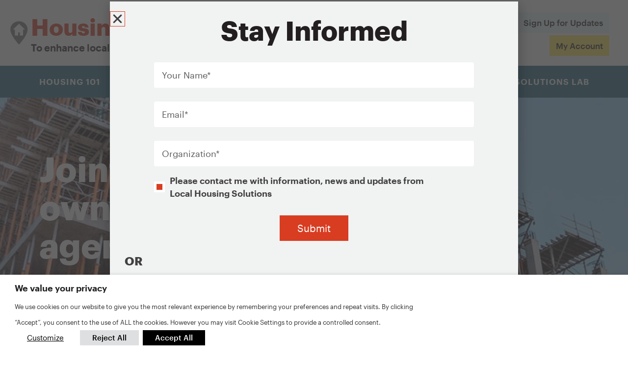

--- FILE ---
content_type: text/html; charset=UTF-8
request_url: https://www.localhousingsolutions.org/housing-policy-library/joint-development-on-land-owned-by-transit-and-other-agencies/
body_size: 58167
content:
<!doctype html>
<html lang="en-US">
<head>
	<meta charset="UTF-8">
<script>
var gform;gform||(document.addEventListener("gform_main_scripts_loaded",function(){gform.scriptsLoaded=!0}),document.addEventListener("gform/theme/scripts_loaded",function(){gform.themeScriptsLoaded=!0}),window.addEventListener("DOMContentLoaded",function(){gform.domLoaded=!0}),gform={domLoaded:!1,scriptsLoaded:!1,themeScriptsLoaded:!1,isFormEditor:()=>"function"==typeof InitializeEditor,callIfLoaded:function(o){return!(!gform.domLoaded||!gform.scriptsLoaded||!gform.themeScriptsLoaded&&!gform.isFormEditor()||(gform.isFormEditor()&&console.warn("The use of gform.initializeOnLoaded() is deprecated in the form editor context and will be removed in Gravity Forms 3.1."),o(),0))},initializeOnLoaded:function(o){gform.callIfLoaded(o)||(document.addEventListener("gform_main_scripts_loaded",()=>{gform.scriptsLoaded=!0,gform.callIfLoaded(o)}),document.addEventListener("gform/theme/scripts_loaded",()=>{gform.themeScriptsLoaded=!0,gform.callIfLoaded(o)}),window.addEventListener("DOMContentLoaded",()=>{gform.domLoaded=!0,gform.callIfLoaded(o)}))},hooks:{action:{},filter:{}},addAction:function(o,r,e,t){gform.addHook("action",o,r,e,t)},addFilter:function(o,r,e,t){gform.addHook("filter",o,r,e,t)},doAction:function(o){gform.doHook("action",o,arguments)},applyFilters:function(o){return gform.doHook("filter",o,arguments)},removeAction:function(o,r){gform.removeHook("action",o,r)},removeFilter:function(o,r,e){gform.removeHook("filter",o,r,e)},addHook:function(o,r,e,t,n){null==gform.hooks[o][r]&&(gform.hooks[o][r]=[]);var d=gform.hooks[o][r];null==n&&(n=r+"_"+d.length),gform.hooks[o][r].push({tag:n,callable:e,priority:t=null==t?10:t})},doHook:function(r,o,e){var t;if(e=Array.prototype.slice.call(e,1),null!=gform.hooks[r][o]&&((o=gform.hooks[r][o]).sort(function(o,r){return o.priority-r.priority}),o.forEach(function(o){"function"!=typeof(t=o.callable)&&(t=window[t]),"action"==r?t.apply(null,e):e[0]=t.apply(null,e)})),"filter"==r)return e[0]},removeHook:function(o,r,t,n){var e;null!=gform.hooks[o][r]&&(e=(e=gform.hooks[o][r]).filter(function(o,r,e){return!!(null!=n&&n!=o.tag||null!=t&&t!=o.priority)}),gform.hooks[o][r]=e)}});
</script>

	<meta name="viewport" content="width=device-width, initial-scale=1">
	<link rel="profile" href="https://gmpg.org/xfn/11">
	<meta name='robots' content='index, follow, max-image-preview:large, max-snippet:-1, max-video-preview:-1' />

	<!-- This site is optimized with the Yoast SEO plugin v25.9 - https://yoast.com/wordpress/plugins/seo/ -->
	<title>Joint development on land owned by transit and other agencies - Local Housing Solutions</title>
	<link rel="canonical" href="https://www.localhousingsolutions.org/housing-policy-library/joint-development-on-land-owned-by-transit-and-other-agencies/" />
	<meta property="og:locale" content="en_US" />
	<meta property="og:type" content="article" />
	<meta property="og:title" content="Joint development on land owned by transit and other agencies - Local Housing Solutions" />
	<meta property="og:description" content="TOD, smart growth, public transportation, transit" />
	<meta property="og:url" content="https://www.localhousingsolutions.org/housing-policy-library/joint-development-on-land-owned-by-transit-and-other-agencies/" />
	<meta property="og:site_name" content="Local Housing Solutions" />
	<meta property="article:modified_time" content="2025-07-30T19:01:30+00:00" />
	<meta property="og:image" content="https://www.localhousingsolutions.org/wp-content/uploads/2021/05/Joint-development-on-land-owned-by-transit-and-other-agencies.jpeg" />
	<meta property="og:image:width" content="800" />
	<meta property="og:image:height" content="569" />
	<meta property="og:image:type" content="image/jpeg" />
	<meta name="twitter:card" content="summary_large_image" />
	<script type="application/ld+json" class="yoast-schema-graph">{"@context":"https://schema.org","@graph":[{"@type":"WebPage","@id":"https://www.localhousingsolutions.org/housing-policy-library/joint-development-on-land-owned-by-transit-and-other-agencies/","url":"https://www.localhousingsolutions.org/housing-policy-library/joint-development-on-land-owned-by-transit-and-other-agencies/","name":"Joint development on land owned by transit and other agencies - Local Housing Solutions","isPartOf":{"@id":"https://www.localhousingsolutions.org/#website"},"primaryImageOfPage":{"@id":"https://www.localhousingsolutions.org/housing-policy-library/joint-development-on-land-owned-by-transit-and-other-agencies/#primaryimage"},"image":{"@id":"https://www.localhousingsolutions.org/housing-policy-library/joint-development-on-land-owned-by-transit-and-other-agencies/#primaryimage"},"thumbnailUrl":"https://www.localhousingsolutions.org/wp-content/uploads/2021/05/Joint-development-on-land-owned-by-transit-and-other-agencies.jpeg","datePublished":"2021-05-13T21:09:02+00:00","dateModified":"2025-07-30T19:01:30+00:00","breadcrumb":{"@id":"https://www.localhousingsolutions.org/housing-policy-library/joint-development-on-land-owned-by-transit-and-other-agencies/#breadcrumb"},"inLanguage":"en-US","potentialAction":[{"@type":"ReadAction","target":["https://www.localhousingsolutions.org/housing-policy-library/joint-development-on-land-owned-by-transit-and-other-agencies/"]}]},{"@type":"ImageObject","inLanguage":"en-US","@id":"https://www.localhousingsolutions.org/housing-policy-library/joint-development-on-land-owned-by-transit-and-other-agencies/#primaryimage","url":"https://www.localhousingsolutions.org/wp-content/uploads/2021/05/Joint-development-on-land-owned-by-transit-and-other-agencies.jpeg","contentUrl":"https://www.localhousingsolutions.org/wp-content/uploads/2021/05/Joint-development-on-land-owned-by-transit-and-other-agencies.jpeg","width":800,"height":569,"caption":"Joint development on land owned by transit and other agencies (building under construction)"},{"@type":"BreadcrumbList","@id":"https://www.localhousingsolutions.org/housing-policy-library/joint-development-on-land-owned-by-transit-and-other-agencies/#breadcrumb","itemListElement":[{"@type":"ListItem","position":1,"name":"Homepage","item":"https://www.localhousingsolutions.org/"},{"@type":"ListItem","position":2,"name":"Housing Policy Library","item":"https://www.localhousingsolutions.org/housing-policy-library/"},{"@type":"ListItem","position":3,"name":"Joint development on land owned by transit and other agencies"}]},{"@type":"WebSite","@id":"https://www.localhousingsolutions.org/#website","url":"https://www.localhousingsolutions.org/","name":"Local Housing Solutions","description":"To enhance local affordability. To foster inclusive communities.","publisher":{"@id":"https://www.localhousingsolutions.org/#organization"},"potentialAction":[{"@type":"SearchAction","target":{"@type":"EntryPoint","urlTemplate":"https://www.localhousingsolutions.org/?s={search_term_string}"},"query-input":{"@type":"PropertyValueSpecification","valueRequired":true,"valueName":"search_term_string"}}],"inLanguage":"en-US"},{"@type":"Organization","@id":"https://www.localhousingsolutions.org/#organization","name":"Local Housing Solutions","url":"https://www.localhousingsolutions.org/","logo":{"@type":"ImageObject","inLanguage":"en-US","@id":"https://www.localhousingsolutions.org/#/schema/logo/image/","url":"https://www.localhousingsolutions.org/wp-content/uploads/2021/02/lhs_logo.svg","contentUrl":"https://www.localhousingsolutions.org/wp-content/uploads/2021/02/lhs_logo.svg","width":"1024","height":"1024","caption":"Local Housing Solutions"},"image":{"@id":"https://www.localhousingsolutions.org/#/schema/logo/image/"}}]}</script>
	<!-- / Yoast SEO plugin. -->


<link rel='dns-prefetch' href='//www.localhousingsolutions.org' />
<link rel='dns-prefetch' href='//hcaptcha.com' />
<link rel="alternate" type="application/rss+xml" title="Local Housing Solutions &raquo; Feed" href="https://www.localhousingsolutions.org/feed/" />
<link rel="alternate" type="application/rss+xml" title="Local Housing Solutions &raquo; Comments Feed" href="https://www.localhousingsolutions.org/comments/feed/" />
<style id='wp-img-auto-sizes-contain-inline-css'>
img:is([sizes=auto i],[sizes^="auto," i]){contain-intrinsic-size:3000px 1500px}
/*# sourceURL=wp-img-auto-sizes-contain-inline-css */
</style>
<link rel='stylesheet' id='dce-animations-css' href='https://www.localhousingsolutions.org/wp-content/plugins/dynamic-content-for-elementor/assets/css/animations.css?ver=3.3.23' media='all' />
<link rel='stylesheet' id='embedpress-css-css' href='https://www.localhousingsolutions.org/wp-content/plugins/embedpress/assets/css/embedpress.css?ver=1769407368' media='all' />
<link rel='stylesheet' id='embedpress-blocks-style-css' href='https://www.localhousingsolutions.org/wp-content/plugins/embedpress/assets/css/blocks.build.css?ver=1769407368' media='all' />
<link rel='stylesheet' id='embedpress-lazy-load-css-css' href='https://www.localhousingsolutions.org/wp-content/plugins/embedpress/assets/css/lazy-load.css?ver=1769407368' media='all' />
<style id='wp-emoji-styles-inline-css'>

	img.wp-smiley, img.emoji {
		display: inline !important;
		border: none !important;
		box-shadow: none !important;
		height: 1em !important;
		width: 1em !important;
		margin: 0 0.07em !important;
		vertical-align: -0.1em !important;
		background: none !important;
		padding: 0 !important;
	}
/*# sourceURL=wp-emoji-styles-inline-css */
</style>
<link rel='stylesheet' id='wp-block-library-css' href='https://www.localhousingsolutions.org/wp/wp-includes/css/dist/block-library/style.min.css?ver=6.9' media='all' />
<style id='safe-svg-svg-icon-style-inline-css'>
.safe-svg-cover{text-align:center}.safe-svg-cover .safe-svg-inside{display:inline-block;max-width:100%}.safe-svg-cover svg{fill:currentColor;height:100%;max-height:100%;max-width:100%;width:100%}

/*# sourceURL=https://www.localhousingsolutions.org/wp-content/plugins/safe-svg/dist/safe-svg-block-frontend.css */
</style>
<style id='global-styles-inline-css'>
:root{--wp--preset--aspect-ratio--square: 1;--wp--preset--aspect-ratio--4-3: 4/3;--wp--preset--aspect-ratio--3-4: 3/4;--wp--preset--aspect-ratio--3-2: 3/2;--wp--preset--aspect-ratio--2-3: 2/3;--wp--preset--aspect-ratio--16-9: 16/9;--wp--preset--aspect-ratio--9-16: 9/16;--wp--preset--color--black: #000000;--wp--preset--color--cyan-bluish-gray: #abb8c3;--wp--preset--color--white: #ffffff;--wp--preset--color--pale-pink: #f78da7;--wp--preset--color--vivid-red: #cf2e2e;--wp--preset--color--luminous-vivid-orange: #ff6900;--wp--preset--color--luminous-vivid-amber: #fcb900;--wp--preset--color--light-green-cyan: #7bdcb5;--wp--preset--color--vivid-green-cyan: #00d084;--wp--preset--color--pale-cyan-blue: #8ed1fc;--wp--preset--color--vivid-cyan-blue: #0693e3;--wp--preset--color--vivid-purple: #9b51e0;--wp--preset--gradient--vivid-cyan-blue-to-vivid-purple: linear-gradient(135deg,rgb(6,147,227) 0%,rgb(155,81,224) 100%);--wp--preset--gradient--light-green-cyan-to-vivid-green-cyan: linear-gradient(135deg,rgb(122,220,180) 0%,rgb(0,208,130) 100%);--wp--preset--gradient--luminous-vivid-amber-to-luminous-vivid-orange: linear-gradient(135deg,rgb(252,185,0) 0%,rgb(255,105,0) 100%);--wp--preset--gradient--luminous-vivid-orange-to-vivid-red: linear-gradient(135deg,rgb(255,105,0) 0%,rgb(207,46,46) 100%);--wp--preset--gradient--very-light-gray-to-cyan-bluish-gray: linear-gradient(135deg,rgb(238,238,238) 0%,rgb(169,184,195) 100%);--wp--preset--gradient--cool-to-warm-spectrum: linear-gradient(135deg,rgb(74,234,220) 0%,rgb(151,120,209) 20%,rgb(207,42,186) 40%,rgb(238,44,130) 60%,rgb(251,105,98) 80%,rgb(254,248,76) 100%);--wp--preset--gradient--blush-light-purple: linear-gradient(135deg,rgb(255,206,236) 0%,rgb(152,150,240) 100%);--wp--preset--gradient--blush-bordeaux: linear-gradient(135deg,rgb(254,205,165) 0%,rgb(254,45,45) 50%,rgb(107,0,62) 100%);--wp--preset--gradient--luminous-dusk: linear-gradient(135deg,rgb(255,203,112) 0%,rgb(199,81,192) 50%,rgb(65,88,208) 100%);--wp--preset--gradient--pale-ocean: linear-gradient(135deg,rgb(255,245,203) 0%,rgb(182,227,212) 50%,rgb(51,167,181) 100%);--wp--preset--gradient--electric-grass: linear-gradient(135deg,rgb(202,248,128) 0%,rgb(113,206,126) 100%);--wp--preset--gradient--midnight: linear-gradient(135deg,rgb(2,3,129) 0%,rgb(40,116,252) 100%);--wp--preset--font-size--small: 13px;--wp--preset--font-size--medium: 20px;--wp--preset--font-size--large: 36px;--wp--preset--font-size--x-large: 42px;--wp--preset--spacing--20: 0.44rem;--wp--preset--spacing--30: 0.67rem;--wp--preset--spacing--40: 1rem;--wp--preset--spacing--50: 1.5rem;--wp--preset--spacing--60: 2.25rem;--wp--preset--spacing--70: 3.38rem;--wp--preset--spacing--80: 5.06rem;--wp--preset--shadow--natural: 6px 6px 9px rgba(0, 0, 0, 0.2);--wp--preset--shadow--deep: 12px 12px 50px rgba(0, 0, 0, 0.4);--wp--preset--shadow--sharp: 6px 6px 0px rgba(0, 0, 0, 0.2);--wp--preset--shadow--outlined: 6px 6px 0px -3px rgb(255, 255, 255), 6px 6px rgb(0, 0, 0);--wp--preset--shadow--crisp: 6px 6px 0px rgb(0, 0, 0);}:root { --wp--style--global--content-size: 800px;--wp--style--global--wide-size: 1200px; }:where(body) { margin: 0; }.wp-site-blocks > .alignleft { float: left; margin-right: 2em; }.wp-site-blocks > .alignright { float: right; margin-left: 2em; }.wp-site-blocks > .aligncenter { justify-content: center; margin-left: auto; margin-right: auto; }:where(.wp-site-blocks) > * { margin-block-start: 24px; margin-block-end: 0; }:where(.wp-site-blocks) > :first-child { margin-block-start: 0; }:where(.wp-site-blocks) > :last-child { margin-block-end: 0; }:root { --wp--style--block-gap: 24px; }:root :where(.is-layout-flow) > :first-child{margin-block-start: 0;}:root :where(.is-layout-flow) > :last-child{margin-block-end: 0;}:root :where(.is-layout-flow) > *{margin-block-start: 24px;margin-block-end: 0;}:root :where(.is-layout-constrained) > :first-child{margin-block-start: 0;}:root :where(.is-layout-constrained) > :last-child{margin-block-end: 0;}:root :where(.is-layout-constrained) > *{margin-block-start: 24px;margin-block-end: 0;}:root :where(.is-layout-flex){gap: 24px;}:root :where(.is-layout-grid){gap: 24px;}.is-layout-flow > .alignleft{float: left;margin-inline-start: 0;margin-inline-end: 2em;}.is-layout-flow > .alignright{float: right;margin-inline-start: 2em;margin-inline-end: 0;}.is-layout-flow > .aligncenter{margin-left: auto !important;margin-right: auto !important;}.is-layout-constrained > .alignleft{float: left;margin-inline-start: 0;margin-inline-end: 2em;}.is-layout-constrained > .alignright{float: right;margin-inline-start: 2em;margin-inline-end: 0;}.is-layout-constrained > .aligncenter{margin-left: auto !important;margin-right: auto !important;}.is-layout-constrained > :where(:not(.alignleft):not(.alignright):not(.alignfull)){max-width: var(--wp--style--global--content-size);margin-left: auto !important;margin-right: auto !important;}.is-layout-constrained > .alignwide{max-width: var(--wp--style--global--wide-size);}body .is-layout-flex{display: flex;}.is-layout-flex{flex-wrap: wrap;align-items: center;}.is-layout-flex > :is(*, div){margin: 0;}body .is-layout-grid{display: grid;}.is-layout-grid > :is(*, div){margin: 0;}body{padding-top: 0px;padding-right: 0px;padding-bottom: 0px;padding-left: 0px;}a:where(:not(.wp-element-button)){text-decoration: underline;}:root :where(.wp-element-button, .wp-block-button__link){background-color: #32373c;border-width: 0;color: #fff;font-family: inherit;font-size: inherit;font-style: inherit;font-weight: inherit;letter-spacing: inherit;line-height: inherit;padding-top: calc(0.667em + 2px);padding-right: calc(1.333em + 2px);padding-bottom: calc(0.667em + 2px);padding-left: calc(1.333em + 2px);text-decoration: none;text-transform: inherit;}.has-black-color{color: var(--wp--preset--color--black) !important;}.has-cyan-bluish-gray-color{color: var(--wp--preset--color--cyan-bluish-gray) !important;}.has-white-color{color: var(--wp--preset--color--white) !important;}.has-pale-pink-color{color: var(--wp--preset--color--pale-pink) !important;}.has-vivid-red-color{color: var(--wp--preset--color--vivid-red) !important;}.has-luminous-vivid-orange-color{color: var(--wp--preset--color--luminous-vivid-orange) !important;}.has-luminous-vivid-amber-color{color: var(--wp--preset--color--luminous-vivid-amber) !important;}.has-light-green-cyan-color{color: var(--wp--preset--color--light-green-cyan) !important;}.has-vivid-green-cyan-color{color: var(--wp--preset--color--vivid-green-cyan) !important;}.has-pale-cyan-blue-color{color: var(--wp--preset--color--pale-cyan-blue) !important;}.has-vivid-cyan-blue-color{color: var(--wp--preset--color--vivid-cyan-blue) !important;}.has-vivid-purple-color{color: var(--wp--preset--color--vivid-purple) !important;}.has-black-background-color{background-color: var(--wp--preset--color--black) !important;}.has-cyan-bluish-gray-background-color{background-color: var(--wp--preset--color--cyan-bluish-gray) !important;}.has-white-background-color{background-color: var(--wp--preset--color--white) !important;}.has-pale-pink-background-color{background-color: var(--wp--preset--color--pale-pink) !important;}.has-vivid-red-background-color{background-color: var(--wp--preset--color--vivid-red) !important;}.has-luminous-vivid-orange-background-color{background-color: var(--wp--preset--color--luminous-vivid-orange) !important;}.has-luminous-vivid-amber-background-color{background-color: var(--wp--preset--color--luminous-vivid-amber) !important;}.has-light-green-cyan-background-color{background-color: var(--wp--preset--color--light-green-cyan) !important;}.has-vivid-green-cyan-background-color{background-color: var(--wp--preset--color--vivid-green-cyan) !important;}.has-pale-cyan-blue-background-color{background-color: var(--wp--preset--color--pale-cyan-blue) !important;}.has-vivid-cyan-blue-background-color{background-color: var(--wp--preset--color--vivid-cyan-blue) !important;}.has-vivid-purple-background-color{background-color: var(--wp--preset--color--vivid-purple) !important;}.has-black-border-color{border-color: var(--wp--preset--color--black) !important;}.has-cyan-bluish-gray-border-color{border-color: var(--wp--preset--color--cyan-bluish-gray) !important;}.has-white-border-color{border-color: var(--wp--preset--color--white) !important;}.has-pale-pink-border-color{border-color: var(--wp--preset--color--pale-pink) !important;}.has-vivid-red-border-color{border-color: var(--wp--preset--color--vivid-red) !important;}.has-luminous-vivid-orange-border-color{border-color: var(--wp--preset--color--luminous-vivid-orange) !important;}.has-luminous-vivid-amber-border-color{border-color: var(--wp--preset--color--luminous-vivid-amber) !important;}.has-light-green-cyan-border-color{border-color: var(--wp--preset--color--light-green-cyan) !important;}.has-vivid-green-cyan-border-color{border-color: var(--wp--preset--color--vivid-green-cyan) !important;}.has-pale-cyan-blue-border-color{border-color: var(--wp--preset--color--pale-cyan-blue) !important;}.has-vivid-cyan-blue-border-color{border-color: var(--wp--preset--color--vivid-cyan-blue) !important;}.has-vivid-purple-border-color{border-color: var(--wp--preset--color--vivid-purple) !important;}.has-vivid-cyan-blue-to-vivid-purple-gradient-background{background: var(--wp--preset--gradient--vivid-cyan-blue-to-vivid-purple) !important;}.has-light-green-cyan-to-vivid-green-cyan-gradient-background{background: var(--wp--preset--gradient--light-green-cyan-to-vivid-green-cyan) !important;}.has-luminous-vivid-amber-to-luminous-vivid-orange-gradient-background{background: var(--wp--preset--gradient--luminous-vivid-amber-to-luminous-vivid-orange) !important;}.has-luminous-vivid-orange-to-vivid-red-gradient-background{background: var(--wp--preset--gradient--luminous-vivid-orange-to-vivid-red) !important;}.has-very-light-gray-to-cyan-bluish-gray-gradient-background{background: var(--wp--preset--gradient--very-light-gray-to-cyan-bluish-gray) !important;}.has-cool-to-warm-spectrum-gradient-background{background: var(--wp--preset--gradient--cool-to-warm-spectrum) !important;}.has-blush-light-purple-gradient-background{background: var(--wp--preset--gradient--blush-light-purple) !important;}.has-blush-bordeaux-gradient-background{background: var(--wp--preset--gradient--blush-bordeaux) !important;}.has-luminous-dusk-gradient-background{background: var(--wp--preset--gradient--luminous-dusk) !important;}.has-pale-ocean-gradient-background{background: var(--wp--preset--gradient--pale-ocean) !important;}.has-electric-grass-gradient-background{background: var(--wp--preset--gradient--electric-grass) !important;}.has-midnight-gradient-background{background: var(--wp--preset--gradient--midnight) !important;}.has-small-font-size{font-size: var(--wp--preset--font-size--small) !important;}.has-medium-font-size{font-size: var(--wp--preset--font-size--medium) !important;}.has-large-font-size{font-size: var(--wp--preset--font-size--large) !important;}.has-x-large-font-size{font-size: var(--wp--preset--font-size--x-large) !important;}
:root :where(.wp-block-pullquote){font-size: 1.5em;line-height: 1.6;}
/*# sourceURL=global-styles-inline-css */
</style>
<link rel='stylesheet' id='wpsm_counter-font-awesome-front-css' href='https://www.localhousingsolutions.org/wp-content/plugins/counter-number-showcase/assets/css/font-awesome/css/font-awesome.min.css?ver=6.9' media='all' />
<link rel='stylesheet' id='wpsm_counter_bootstrap-front-css' href='https://www.localhousingsolutions.org/wp-content/plugins/counter-number-showcase/assets/css/bootstrap-front.css?ver=6.9' media='all' />
<link rel='stylesheet' id='wpsm_counter_column-css' href='https://www.localhousingsolutions.org/wp-content/plugins/counter-number-showcase/assets/css/counter-column.css?ver=6.9' media='all' />
<link rel='stylesheet' id='lhs-table-of-contents-css' href='https://www.localhousingsolutions.org/wp-content/plugins/lhs-table-of-contents/public/css/table-of-contents-public.css?ver=1.0.0' media='all' />
<link rel='stylesheet' id='lhs-table-of-contents_widget-css' href='https://www.localhousingsolutions.org/wp-content/plugins/lhs-table-of-contents/elementor-widgets/css/table-of-contents.css?ver=1.0.0' media='all' />
<link rel='stylesheet' id='dce-style-css' href='https://www.localhousingsolutions.org/wp-content/plugins/dynamic-content-for-elementor/assets/css/style.min.css?ver=3.3.23' media='all' />
<link rel='stylesheet' id='dce-dynamic-visibility-css' href='https://www.localhousingsolutions.org/wp-content/plugins/dynamic-content-for-elementor/assets/css/dynamic-visibility.min.css?ver=3.3.23' media='all' />
<link rel='stylesheet' id='dce-tooltip-css' href='https://www.localhousingsolutions.org/wp-content/plugins/dynamic-content-for-elementor/assets/css/tooltip.min.css?ver=3.3.23' media='all' />
<link rel='stylesheet' id='h5p-plugin-styles-css' href='https://www.localhousingsolutions.org/wp-content/plugins/h5p/h5p-php-library/styles/h5p.css?ver=1.16.2' media='all' />
<link rel='stylesheet' id='megamenu-css' href='https://www.localhousingsolutions.org/wp-content/uploads/maxmegamenu/style.css?ver=811cb3' media='all' />
<link rel='stylesheet' id='dashicons-css' href='https://www.localhousingsolutions.org/wp/wp-includes/css/dashicons.min.css?ver=6.9' media='all' />
<link rel='stylesheet' id='search-filter-plugin-styles-css' href='https://www.localhousingsolutions.org/wp-content/plugins/search-filter-pro/public/assets/css/search-filter.min.css?ver=2.5.21' media='all' />
<link rel='stylesheet' id='hello-elementor-css' href='https://www.localhousingsolutions.org/wp-content/themes/hello-elementor/style.min.css?ver=3.3.0' media='all' />
<link rel='stylesheet' id='hello-elementor-theme-style-css' href='https://www.localhousingsolutions.org/wp-content/themes/hello-elementor/theme.min.css?ver=3.3.0' media='all' />
<link rel='stylesheet' id='hello-elementor-header-footer-css' href='https://www.localhousingsolutions.org/wp-content/themes/hello-elementor/header-footer.min.css?ver=3.3.0' media='all' />
<link rel='stylesheet' id='elementor-frontend-css' href='https://www.localhousingsolutions.org/wp-content/uploads/elementor/css/custom-frontend.min.css?ver=1764565981' media='all' />
<style id='elementor-frontend-inline-css'>
.elementor-340 .elementor-element.elementor-element-108f2841:not(.elementor-motion-effects-element-type-background), .elementor-340 .elementor-element.elementor-element-108f2841 > .elementor-motion-effects-container > .elementor-motion-effects-layer{background-image:url("https://www.localhousingsolutions.org/wp-content/uploads/2021/05/Joint-development-on-land-owned-by-transit-and-other-agencies.jpeg");}@media(max-width:768px){.elementor-340 .elementor-element.elementor-element-108f2841:not(.elementor-motion-effects-element-type-background), .elementor-340 .elementor-element.elementor-element-108f2841 > .elementor-motion-effects-container > .elementor-motion-effects-layer{background-image:url("https://www.localhousingsolutions.org/wp-content/uploads/2021/05/Joint-development-on-land-owned-by-transit-and-other-agencies.jpeg");}}
/*# sourceURL=elementor-frontend-inline-css */
</style>
<link rel='stylesheet' id='widget-image-css' href='https://www.localhousingsolutions.org/wp-content/plugins/elementor/assets/css/widget-image.min.css?ver=3.33.6' media='all' />
<link rel='stylesheet' id='widget-heading-css' href='https://www.localhousingsolutions.org/wp-content/plugins/elementor/assets/css/widget-heading.min.css?ver=3.33.6' media='all' />
<link rel='stylesheet' id='widget-social-icons-css' href='https://www.localhousingsolutions.org/wp-content/plugins/elementor/assets/css/widget-social-icons.min.css?ver=3.33.6' media='all' />
<link rel='stylesheet' id='e-apple-webkit-css' href='https://www.localhousingsolutions.org/wp-content/uploads/elementor/css/custom-apple-webkit.min.css?ver=1764565981' media='all' />
<link rel='stylesheet' id='swiper-css' href='https://www.localhousingsolutions.org/wp-content/plugins/elementor/assets/lib/swiper/v8/css/swiper.min.css?ver=8.4.5' media='all' />
<link rel='stylesheet' id='e-swiper-css' href='https://www.localhousingsolutions.org/wp-content/plugins/elementor/assets/css/conditionals/e-swiper.min.css?ver=3.33.6' media='all' />
<link rel='stylesheet' id='e-sticky-css' href='https://www.localhousingsolutions.org/wp-content/plugins/elementor-pro/assets/css/modules/sticky.min.css?ver=3.33.2' media='all' />
<link rel='stylesheet' id='eael-general-css' href='https://www.localhousingsolutions.org/wp-content/plugins/essential-addons-for-elementor-lite/assets/front-end/css/view/general.min.css?ver=6.5.4' media='all' />
<link rel='stylesheet' id='eael-39-css' href='https://www.localhousingsolutions.org/wp-content/uploads/essential-addons-elementor/eael-39.css?ver=1753887690' media='all' />
<link rel='stylesheet' id='gravity_forms_theme_reset-css' href='https://www.localhousingsolutions.org/wp-content/plugins/gravityforms/assets/css/dist/gravity-forms-theme-reset.min.css?ver=2.9.24' media='all' />
<link rel='stylesheet' id='gravity_forms_theme_foundation-css' href='https://www.localhousingsolutions.org/wp-content/plugins/gravityforms/assets/css/dist/gravity-forms-theme-foundation.min.css?ver=2.9.24' media='all' />
<link rel='stylesheet' id='gravity_forms_theme_framework-css' href='https://www.localhousingsolutions.org/wp-content/plugins/gravityforms/assets/css/dist/gravity-forms-theme-framework.min.css?ver=2.9.24' media='all' />
<link rel='stylesheet' id='widget-nav-menu-css' href='https://www.localhousingsolutions.org/wp-content/uploads/elementor/css/custom-pro-widget-nav-menu.min.css?ver=1764565982' media='all' />
<link rel='stylesheet' id='widget-table-of-contents-css' href='https://www.localhousingsolutions.org/wp-content/plugins/elementor-pro/assets/css/widget-table-of-contents.min.css?ver=3.33.2' media='all' />
<link rel='stylesheet' id='widget-breadcrumbs-css' href='https://www.localhousingsolutions.org/wp-content/plugins/elementor-pro/assets/css/widget-breadcrumbs.min.css?ver=3.33.2' media='all' />
<link rel='stylesheet' id='widget-divider-css' href='https://www.localhousingsolutions.org/wp-content/plugins/elementor/assets/css/widget-divider.min.css?ver=3.33.6' media='all' />
<link rel='stylesheet' id='widget-post-info-css' href='https://www.localhousingsolutions.org/wp-content/plugins/elementor-pro/assets/css/widget-post-info.min.css?ver=3.33.2' media='all' />
<link rel='stylesheet' id='widget-icon-list-css' href='https://www.localhousingsolutions.org/wp-content/uploads/elementor/css/custom-widget-icon-list.min.css?ver=1764565981' media='all' />
<link rel='stylesheet' id='elementor-icons-shared-0-css' href='https://www.localhousingsolutions.org/wp-content/plugins/elementor/assets/lib/font-awesome/css/fontawesome.min.css?ver=5.15.3' media='all' />
<link rel='stylesheet' id='elementor-icons-fa-regular-css' href='https://www.localhousingsolutions.org/wp-content/plugins/elementor/assets/lib/font-awesome/css/regular.min.css?ver=5.15.3' media='all' />
<link rel='stylesheet' id='elementor-icons-fa-solid-css' href='https://www.localhousingsolutions.org/wp-content/plugins/elementor/assets/lib/font-awesome/css/solid.min.css?ver=5.15.3' media='all' />
<link rel='stylesheet' id='dce-acf-css' href='https://www.localhousingsolutions.org/wp-content/plugins/dynamic-content-for-elementor/assets/css/acf-fields.min.css?ver=3.3.23' media='all' />
<link rel='stylesheet' id='e-animation-grow-css' href='https://www.localhousingsolutions.org/wp-content/plugins/elementor/assets/lib/animations/styles/e-animation-grow.min.css?ver=3.33.6' media='all' />
<link rel='stylesheet' id='widget-icon-box-css' href='https://www.localhousingsolutions.org/wp-content/uploads/elementor/css/custom-widget-icon-box.min.css?ver=1764565981' media='all' />
<link rel='stylesheet' id='e-motion-fx-css' href='https://www.localhousingsolutions.org/wp-content/plugins/elementor-pro/assets/css/modules/motion-fx.min.css?ver=3.33.2' media='all' />
<link rel='stylesheet' id='eael-21472-css' href='https://www.localhousingsolutions.org/wp-content/uploads/essential-addons-elementor/eael-21472.css?ver=1753887690' media='all' />
<link rel='stylesheet' id='e-animation-fadeInDown-css' href='https://www.localhousingsolutions.org/wp-content/plugins/elementor/assets/lib/animations/styles/fadeInDown.min.css?ver=3.33.6' media='all' />
<link rel='stylesheet' id='e-popup-css' href='https://www.localhousingsolutions.org/wp-content/plugins/elementor-pro/assets/css/conditionals/popup.min.css?ver=3.33.2' media='all' />
<link rel='stylesheet' id='elementor-icons-css' href='https://www.localhousingsolutions.org/wp-content/plugins/elementor/assets/lib/eicons/css/elementor-icons.min.css?ver=5.44.0' media='all' />
<style id='elementor-icons-inline-css'>

		.elementor-add-new-section .elementor-add-templately-promo-button{
            background-color: #5d4fff !important;
            background-image: url(https://www.localhousingsolutions.org/wp-content/plugins/essential-addons-for-elementor-lite/assets/admin/images/templately/logo-icon.svg);
            background-repeat: no-repeat;
            background-position: center center;
            position: relative;
        }
        
		.elementor-add-new-section .elementor-add-templately-promo-button > i{
            height: 12px;
        }
        
        body .elementor-add-new-section .elementor-add-section-area-button {
            margin-left: 0;
        }

		.elementor-add-new-section .elementor-add-templately-promo-button{
            background-color: #5d4fff !important;
            background-image: url(https://www.localhousingsolutions.org/wp-content/plugins/essential-addons-for-elementor-lite/assets/admin/images/templately/logo-icon.svg);
            background-repeat: no-repeat;
            background-position: center center;
            position: relative;
        }
        
		.elementor-add-new-section .elementor-add-templately-promo-button > i{
            height: 12px;
        }
        
        body .elementor-add-new-section .elementor-add-section-area-button {
            margin-left: 0;
        }

		.elementor-add-new-section .elementor-add-templately-promo-button{
            background-color: #5d4fff !important;
            background-image: url(https://www.localhousingsolutions.org/wp-content/plugins/essential-addons-for-elementor-lite/assets/admin/images/templately/logo-icon.svg);
            background-repeat: no-repeat;
            background-position: center center;
            position: relative;
        }
        
		.elementor-add-new-section .elementor-add-templately-promo-button > i{
            height: 12px;
        }
        
        body .elementor-add-new-section .elementor-add-section-area-button {
            margin-left: 0;
        }

		.elementor-add-new-section .elementor-add-templately-promo-button{
            background-color: #5d4fff !important;
            background-image: url(https://www.localhousingsolutions.org/wp-content/plugins/essential-addons-for-elementor-lite/assets/admin/images/templately/logo-icon.svg);
            background-repeat: no-repeat;
            background-position: center center;
            position: relative;
        }
        
		.elementor-add-new-section .elementor-add-templately-promo-button > i{
            height: 12px;
        }
        
        body .elementor-add-new-section .elementor-add-section-area-button {
            margin-left: 0;
        }
/*# sourceURL=elementor-icons-inline-css */
</style>
<link rel='stylesheet' id='elementor-post-7-css' href='https://www.localhousingsolutions.org/wp-content/uploads/elementor/css/post-7.css?ver=1764565983' media='all' />
<link rel='stylesheet' id='elementor-post-23622-css' href='https://www.localhousingsolutions.org/wp-content/uploads/elementor/css/post-23622.css?ver=1764565984' media='all' />
<link rel='stylesheet' id='elementor-post-39-css' href='https://www.localhousingsolutions.org/wp-content/uploads/elementor/css/post-39.css?ver=1764565984' media='all' />
<link rel='stylesheet' id='elementor-post-340-css' href='https://www.localhousingsolutions.org/wp-content/uploads/elementor/css/post-340.css?ver=1764566011' media='all' />
<link rel='stylesheet' id='elementor-post-21472-css' href='https://www.localhousingsolutions.org/wp-content/uploads/elementor/css/post-21472.css?ver=1764565984' media='all' />
<link rel='stylesheet' id='cookie-law-info-css' href='https://www.localhousingsolutions.org/wp-content/plugins/webtoffee-gdpr-cookie-consent/public/css/cookie-law-info-public.css?ver=2.6.5' media='all' />
<link rel='stylesheet' id='cookie-law-info-gdpr-css' href='https://www.localhousingsolutions.org/wp-content/plugins/webtoffee-gdpr-cookie-consent/public/css/cookie-law-info-gdpr.css?ver=2.6.5' media='all' />
<style id='cookie-law-info-gdpr-inline-css'>
.cli-modal-content, .cli-tab-content { background-color: #ffffff; }.cli-privacy-content-text, .cli-modal .cli-modal-dialog, .cli-tab-container p, a.cli-privacy-readmore { color: #000000; }.cli-tab-header { background-color: #f2f2f2; }.cli-tab-header, .cli-tab-header a.cli-nav-link,span.cli-necessary-caption,.cli-switch .cli-slider:after { color: #000000; }.cli-switch .cli-slider:before { background-color: #ffffff; }.cli-switch input:checked + .cli-slider:before { background-color: #ffffff; }.cli-switch .cli-slider { background-color: #e3e1e8; }.cli-switch input:checked + .cli-slider { background-color: #28a745; }.cli-modal-close svg { fill: #000000; }.cli-tab-footer .wt-cli-privacy-accept-all-btn { background-color: #00acad; color: #ffffff}.cli-tab-footer .wt-cli-privacy-accept-btn { background-color: #00acad; color: #ffffff}.cli-tab-header a:before{ border-right: 1px solid #000000; border-bottom: 1px solid #000000; }
/*# sourceURL=cookie-law-info-gdpr-inline-css */
</style>
<link rel='stylesheet' id='searchwp-live-search-css' href='https://www.localhousingsolutions.org/wp-content/plugins/searchwp-live-ajax-search/assets/styles/style.min.css?ver=1.8.7' media='all' />
<style id='searchwp-live-search-inline-css'>
.searchwp-live-search-result .searchwp-live-search-result--title a {
  font-size: 16px;
}
.searchwp-live-search-result .searchwp-live-search-result--price {
  font-size: 14px;
}
.searchwp-live-search-result .searchwp-live-search-result--add-to-cart .button {
  font-size: 14px;
}

/*# sourceURL=searchwp-live-search-inline-css */
</style>
<link rel='stylesheet' id='tablepress-default-css' href='https://www.localhousingsolutions.org/wp-content/plugins/tablepress/css/build/default.css?ver=3.2.6' media='all' />
<style id='tablepress-default-inline-css'>
.tablepress{margin-bottom:24px}
/*# sourceURL=tablepress-default-inline-css */
</style>
<link rel='stylesheet' id='searchwp-forms-css' href='https://www.localhousingsolutions.org/wp-content/plugins/searchwp/assets/css/frontend/search-forms.css?ver=4.3.18' media='all' />
<link rel='stylesheet' id='hello-elementor-child-style-css' href='https://www.localhousingsolutions.org/wp-content/themes/hello-theme-child-master/style.css?ver=6.9' media='all' />
<link rel='stylesheet' id='ecs-styles-css' href='https://www.localhousingsolutions.org/wp-content/plugins/ele-custom-skin/assets/css/ecs-style.css?ver=3.1.9' media='all' />
<link rel='stylesheet' id='elementor-post-23792-css' href='https://www.localhousingsolutions.org/wp-content/uploads/elementor/css/post-23792.css?ver=1697630641' media='all' />
<link rel='stylesheet' id='elementor-post-23796-css' href='https://www.localhousingsolutions.org/wp-content/uploads/elementor/css/post-23796.css?ver=1697631134' media='all' />
<link rel='stylesheet' id='elementor-post-24163-css' href='https://www.localhousingsolutions.org/wp-content/uploads/elementor/css/post-24163.css?ver=1658498478' media='all' />
<link rel='stylesheet' id='elementor-icons-fa-brands-css' href='https://www.localhousingsolutions.org/wp-content/plugins/elementor/assets/lib/font-awesome/css/brands.min.css?ver=5.15.3' media='all' />
<script src="https://www.localhousingsolutions.org/wp/wp-includes/js/jquery/jquery.min.js?ver=3.7.1" id="jquery-core-js"></script>
<script src="https://www.localhousingsolutions.org/wp/wp-includes/js/jquery/jquery-migrate.min.js?ver=3.4.1" id="jquery-migrate-js"></script>
<script id="cookie-law-info-js-extra">
var Cli_Data = {"nn_cookie_ids":[],"non_necessary_cookies":[],"cookielist":[],"ajax_url":"https://www.localhousingsolutions.org/wp/wp-admin/admin-ajax.php","current_lang":"en","security":"ec77599e44","eu_countries":["GB"],"geoIP":"disabled","use_custom_geolocation_api":"","custom_geolocation_api":"https://geoip.cookieyes.com/geoip/checker/result.php","consentVersion":"1","strictlyEnabled":["necessary","obligatoire"],"cookieDomain":"","privacy_length":"250","ccpaEnabled":"","ccpaRegionBased":"","ccpaBarEnabled":"","ccpaType":"gdpr","triggerDomRefresh":"","secure_cookies":""};
var log_object = {"ajax_url":"https://www.localhousingsolutions.org/wp/wp-admin/admin-ajax.php"};
//# sourceURL=cookie-law-info-js-extra
</script>
<script src="https://www.localhousingsolutions.org/wp-content/plugins/webtoffee-gdpr-cookie-consent/public/js/cookie-law-info-public.js?ver=2.6.5" id="cookie-law-info-js"></script>
<script id="ecs_ajax_load-js-extra">
var ecs_ajax_params = {"ajaxurl":"https://www.localhousingsolutions.org/wp/wp-admin/admin-ajax.php","posts":"{\"page\":0,\"housing-policy-library\":\"joint-development-on-land-owned-by-transit-and-other-agencies\",\"post_type\":\"policy_briefs\",\"name\":\"joint-development-on-land-owned-by-transit-and-other-agencies\",\"error\":\"\",\"m\":\"\",\"p\":0,\"post_parent\":\"\",\"subpost\":\"\",\"subpost_id\":\"\",\"attachment\":\"\",\"attachment_id\":0,\"pagename\":\"\",\"page_id\":0,\"second\":\"\",\"minute\":\"\",\"hour\":\"\",\"day\":0,\"monthnum\":0,\"year\":0,\"w\":0,\"category_name\":\"\",\"tag\":\"\",\"cat\":\"\",\"tag_id\":\"\",\"author\":\"\",\"author_name\":\"\",\"feed\":\"\",\"tb\":\"\",\"paged\":0,\"meta_key\":\"\",\"meta_value\":\"\",\"preview\":\"\",\"s\":\"\",\"sentence\":\"\",\"title\":\"\",\"fields\":\"all\",\"menu_order\":\"\",\"embed\":\"\",\"category__in\":[],\"category__not_in\":[],\"category__and\":[],\"post__in\":[],\"post__not_in\":[],\"post_name__in\":[],\"tag__in\":[],\"tag__not_in\":[],\"tag__and\":[],\"tag_slug__in\":[],\"tag_slug__and\":[],\"post_parent__in\":[],\"post_parent__not_in\":[],\"author__in\":[],\"author__not_in\":[],\"search_columns\":[],\"facetwp\":false,\"ignore_sticky_posts\":false,\"suppress_filters\":false,\"cache_results\":true,\"update_post_term_cache\":true,\"update_menu_item_cache\":false,\"lazy_load_term_meta\":true,\"update_post_meta_cache\":true,\"posts_per_page\":800,\"nopaging\":false,\"comments_per_page\":\"50\",\"no_found_rows\":false,\"order\":\"DESC\"}"};
//# sourceURL=ecs_ajax_load-js-extra
</script>
<script src="https://www.localhousingsolutions.org/wp-content/plugins/ele-custom-skin/assets/js/ecs_ajax_pagination.js?ver=3.1.9" id="ecs_ajax_load-js"></script>
<script src="https://www.localhousingsolutions.org/wp-content/plugins/ele-custom-skin/assets/js/ecs.js?ver=3.1.9" id="ecs-script-js"></script>
<link rel="https://api.w.org/" href="https://www.localhousingsolutions.org/wp-json/" /><link rel="alternate" title="JSON" type="application/json" href="https://www.localhousingsolutions.org/wp-json/wp/v2/policy_briefs/22011" /><link rel="EditURI" type="application/rsd+xml" title="RSD" href="https://www.localhousingsolutions.org/wp/xmlrpc.php?rsd" />
<meta name="generator" content="WordPress 6.9" />
<link rel='shortlink' href='https://www.localhousingsolutions.org/?p=22011' />
<style>
.h-captcha{position:relative;display:block;margin-bottom:2rem;padding:0;clear:both}.h-captcha[data-size="normal"]{width:302px;height:76px}.h-captcha[data-size="compact"]{width:158px;height:138px}.h-captcha[data-size="invisible"]{display:none}.h-captcha iframe{z-index:1}.h-captcha::before{content:"";display:block;position:absolute;top:0;left:0;background:url(https://www.localhousingsolutions.org/wp-content/plugins/hcaptcha-for-forms-and-more/assets/images/hcaptcha-div-logo.svg) no-repeat;border:1px solid #fff0;border-radius:4px;box-sizing:border-box}.h-captcha::after{content:"The hCaptcha loading is delayed until user interaction.";font-family:-apple-system,system-ui,BlinkMacSystemFont,"Segoe UI",Roboto,Oxygen,Ubuntu,"Helvetica Neue",Arial,sans-serif;font-size:10px;font-weight:500;position:absolute;top:0;bottom:0;left:0;right:0;box-sizing:border-box;color:#bf1722;opacity:0}.h-captcha:not(:has(iframe))::after{animation:hcap-msg-fade-in .3s ease forwards;animation-delay:2s}.h-captcha:has(iframe)::after{animation:none;opacity:0}@keyframes hcap-msg-fade-in{to{opacity:1}}.h-captcha[data-size="normal"]::before{width:302px;height:76px;background-position:93.8% 28%}.h-captcha[data-size="normal"]::after{width:302px;height:76px;display:flex;flex-wrap:wrap;align-content:center;line-height:normal;padding:0 75px 0 10px}.h-captcha[data-size="compact"]::before{width:158px;height:138px;background-position:49.9% 78.8%}.h-captcha[data-size="compact"]::after{width:158px;height:138px;text-align:center;line-height:normal;padding:24px 10px 10px 10px}.h-captcha[data-theme="light"]::before,body.is-light-theme .h-captcha[data-theme="auto"]::before,.h-captcha[data-theme="auto"]::before{background-color:#fafafa;border:1px solid #e0e0e0}.h-captcha[data-theme="dark"]::before,body.is-dark-theme .h-captcha[data-theme="auto"]::before,html.wp-dark-mode-active .h-captcha[data-theme="auto"]::before,html.drdt-dark-mode .h-captcha[data-theme="auto"]::before{background-image:url(https://www.localhousingsolutions.org/wp-content/plugins/hcaptcha-for-forms-and-more/assets/images/hcaptcha-div-logo-white.svg);background-repeat:no-repeat;background-color:#333;border:1px solid #f5f5f5}@media (prefers-color-scheme:dark){.h-captcha[data-theme="auto"]::before{background-image:url(https://www.localhousingsolutions.org/wp-content/plugins/hcaptcha-for-forms-and-more/assets/images/hcaptcha-div-logo-white.svg);background-repeat:no-repeat;background-color:#333;border:1px solid #f5f5f5}}.h-captcha[data-theme="custom"]::before{background-color:initial}.h-captcha[data-size="invisible"]::before,.h-captcha[data-size="invisible"]::after{display:none}.h-captcha iframe{position:relative}div[style*="z-index: 2147483647"] div[style*="border-width: 11px"][style*="position: absolute"][style*="pointer-events: none"]{border-style:none}
</style>
<style>
.elementor-widget-login .h-captcha{margin-bottom:0}
</style>
<meta name="description" content="TOD, smart growth, public transportation, transit">
<meta name="generator" content="Elementor 3.33.6; features: additional_custom_breakpoints; settings: css_print_method-external, google_font-enabled, font_display-auto">
<!-- Google Tag Manager -->
<script>(function(w,d,s,l,i){w[l]=w[l]||[];w[l].push({'gtm.start':
new Date().getTime(),event:'gtm.js'});var f=d.getElementsByTagName(s)[0],
j=d.createElement(s),dl=l!='dataLayer'?'&l='+l:'';j.async=true;j.src=
'https://www.googletagmanager.com/gtm.js?id='+i+dl;f.parentNode.insertBefore(j,f);
})(window,document,'script','dataLayer','GTM-TZKRFGR');</script>
<!-- End Google Tag Manager -->
<script>
jQuery(document).ready(function($) {
var delay = 100; setTimeout(function() {
$('.elementor-tab-title').removeClass('elementor-active');
 $('.elementor-tab-content').css('display', 'none'); }, delay);
});
</script>
			<style>
				.e-con.e-parent:nth-of-type(n+4):not(.e-lazyloaded):not(.e-no-lazyload),
				.e-con.e-parent:nth-of-type(n+4):not(.e-lazyloaded):not(.e-no-lazyload) * {
					background-image: none !important;
				}
				@media screen and (max-height: 1024px) {
					.e-con.e-parent:nth-of-type(n+3):not(.e-lazyloaded):not(.e-no-lazyload),
					.e-con.e-parent:nth-of-type(n+3):not(.e-lazyloaded):not(.e-no-lazyload) * {
						background-image: none !important;
					}
				}
				@media screen and (max-height: 640px) {
					.e-con.e-parent:nth-of-type(n+2):not(.e-lazyloaded):not(.e-no-lazyload),
					.e-con.e-parent:nth-of-type(n+2):not(.e-lazyloaded):not(.e-no-lazyload) * {
						background-image: none !important;
					}
				}
			</style>
			<style>
.gform_previous_button+.h-captcha{margin-top:2rem}.gform_footer.before .h-captcha[data-size="normal"]{margin-bottom:3px}.gform_footer.before .h-captcha[data-size="compact"]{margin-bottom:0}.gform_wrapper.gravity-theme .gform_footer,.gform_wrapper.gravity-theme .gform_page_footer{flex-wrap:wrap}.gform_wrapper.gravity-theme .h-captcha,.gform_wrapper.gravity-theme .h-captcha{margin:0;flex-basis:100%}.gform_wrapper.gravity-theme input[type="submit"],.gform_wrapper.gravity-theme input[type="submit"]{align-self:flex-start}.gform_wrapper.gravity-theme .h-captcha~input[type="submit"],.gform_wrapper.gravity-theme .h-captcha~input[type="submit"]{margin:1em 0 0 0!important}
</style>
<link rel="icon" href="https://www.localhousingsolutions.org/wp-content/uploads/2021/02/lhs_logo.svg" sizes="32x32" />
<link rel="icon" href="https://www.localhousingsolutions.org/wp-content/uploads/2021/02/lhs_logo.svg" sizes="192x192" />
<link rel="apple-touch-icon" href="https://www.localhousingsolutions.org/wp-content/uploads/2021/02/lhs_logo.svg" />
<meta name="msapplication-TileImage" content="https://www.localhousingsolutions.org/wp-content/uploads/2021/02/lhs_logo.svg" />
	<script>
	(function($) {
	  $(function() {
		if ('undefined' !== typeof FWP) {
		  FWP.hooks.addFilter('facetwp/set_options/fselect', function(opts, data) {
			  opts.numDisplayed = 0;
			  return opts;
		  });
		}
	  });
	})(jQuery);
	</script>
	<script>
(function($) {
    $(document).on('facetwp-loaded', function() {
        $('.facetwp-facet').each(function() {
            var $facet = $(this);
            var facet_name = $facet.attr('data-name');
            var facet_label = FWP.settings.labels[facet_name];

            if ($facet.closest('.facet-wrap').length < 1 && $facet.closest('.facetwp-flyout').length < 1) {
                $facet.wrap('<div class="facet-wrap"></div>');
                $facet.before('<h3 class="facet-label">' + facet_label + '</h3>');
            }
        });
    });
	$(window).on('facetwp-loaded', function() {
		$('<span class="js-close close"><i class="far fa-times"></i></span>').appendTo($('.facetwp-facet').find('.fs-wrap .fs-dropdown'));
		$('.facetwp-facet').find('.js-close').on('click', function() {
			$(this).closest('.fs-dropdown').addClass('fs-hidden');
		});
		
	});
})(jQuery);
</script>
		<style id="wp-custom-css">
			.searchandfilter .elementor-shortcode form {
	border-bottom:2px solid #AFAFAF;
}

.searchandfilter ul {
    display: block;
    margin-top: 0;
    margin-bottom: 0;
    margin-left: 0;
    padding-left: 0;
}

.searchandfilter ul li {
    list-style: none;
    display: block;
    padding: 10px 0 0 0;
    margin: 0;
}

#alphabetical-tab,
#grouped-by-program-tab,
#grouped-by-region-tab
{background-color:#E1F7F7}

.searchandfilter ul li.sf-option-active {background-color:#D83D22 !important;
color:#fff;}

.searchandfilter ul li li:hover {background-color:#D83D22 !important;
color:#fff;}

.elementor-widget-shortcode .searchandfilter ul li li .sf-label-radio {
    cursor: pointer;
}
.program-tabs-container {border-bottom:1px solid #AFAFAF;}

.program-tabs-container div.elementor-widget-wrap {padding-bottom:0 !important}

.disableInteraction {
	pointer-events:none;
}

.page-id-23916 #mega-menu-menu-1 {display:none !important;}
.page-id-23916 .elementor-element-45516349 {top:0 !important;}


a.noimageicon:after {display:none;}
.elementor-repeater-item-c0b7296 .elementor-post-info__item--type-custom::before {
    content: 'Author: ' !important;
    font-weight: bold;
}
picture.aligncenter {
    text-align: center;
}		</style>
		<style type="text/css">/** Mega Menu CSS: fs **/</style>
</head>
<body class="wp-singular policy_briefs-template-default single single-policy_briefs postid-22011 wp-custom-logo wp-embed-responsive wp-theme-hello-elementor wp-child-theme-hello-theme-child-master mega-menu-menu-1 mega-menu-max-mega-menu-1 theme-default elementor-default elementor-kit-7 elementor-page-340">

<!-- Google Tag Manager (noscript) -->
<noscript><iframe src="https://www.googletagmanager.com/ns.html?id=GTM-TZKRFGR"
height="0" width="0" style="display:none;visibility:hidden"></iframe></noscript>
<!-- End Google Tag Manager (noscript) -->

<a class="skip-link screen-reader-text" href="#content">Skip to content</a>

		<header data-elementor-type="header" data-elementor-id="23622" class="elementor elementor-23622 elementor-location-header" data-elementor-post-type="elementor_library">
					<header class="elementor-section elementor-top-section elementor-element elementor-element-60f639ff elementor-section-full_width elementor-section-content-middle elementor-section-height-min-height elementor-section-height-default elementor-section-items-middle" data-id="60f639ff" data-element_type="section" data-settings="{&quot;background_background&quot;:&quot;classic&quot;,&quot;sticky_effects_offset&quot;:175,&quot;sticky&quot;:&quot;top&quot;,&quot;sticky_on&quot;:[&quot;desktop&quot;,&quot;tablet&quot;,&quot;mobile&quot;],&quot;sticky_offset&quot;:0,&quot;sticky_anchor_link_offset&quot;:0}">
						<div class="elementor-container elementor-column-gap-no">
					<div class="elementor-column elementor-col-100 elementor-top-column elementor-element elementor-element-6234b052" data-id="6234b052" data-element_type="column">
			<div class="elementor-widget-wrap elementor-element-populated">
						<section class="elementor-section elementor-inner-section elementor-element elementor-element-999245 elementor-section-full_width elementor-section-height-default elementor-section-height-default" data-id="999245" data-element_type="section">
						<div class="elementor-container elementor-column-gap-default">
					<div class="elementor-column elementor-col-33 elementor-inner-column elementor-element elementor-element-2183a948" data-id="2183a948" data-element_type="column">
			<div class="elementor-widget-wrap elementor-element-populated">
						<div class="elementor-element elementor-element-341e8b87 elementor-widget__width-auto elementor-widget elementor-widget-theme-site-logo elementor-widget-image" data-id="341e8b87" data-element_type="widget" data-widget_type="theme-site-logo.default">
				<div class="elementor-widget-container">
											<a href="https://www.localhousingsolutions.org">
			<img width="100" height="100" src="https://www.localhousingsolutions.org/wp-content/uploads/2021/02/lhs_logo.svg" class="attachment-medium size-medium wp-image-23" alt="Local Housing Solutions" />				</a>
											</div>
				</div>
					</div>
		</div>
				<div class="elementor-column elementor-col-33 elementor-inner-column elementor-element elementor-element-7e7db983" data-id="7e7db983" data-element_type="column">
			<div class="elementor-widget-wrap elementor-element-populated">
						<div data-dce-title-color="#D83D22" class="elementor-element elementor-element-5e702b64 elementor-widget-tablet__width-auto header-site-tite elementor-widget elementor-widget-heading" data-id="5e702b64" data-element_type="widget" data-widget_type="heading.default">
				<div class="elementor-widget-container">
					<div class="elementor-heading-title elementor-size-default"><a href="https://www.localhousingsolutions.org">Housing Solutions Lab</a></div>				</div>
				</div>
				<div class="elementor-element elementor-element-67313536 elementor-hidden-mobile elementor-hidden-tablet tagline elementor-widget elementor-widget-heading" data-id="67313536" data-element_type="widget" data-widget_type="heading.default">
				<div class="elementor-widget-container">
					<div class="elementor-heading-title elementor-size-default">To enhance local affordability. To foster inclusive communities.</div>				</div>
				</div>
					</div>
		</div>
				<aside class="elementor-column elementor-col-33 elementor-inner-column elementor-element elementor-element-33d04bb5 elementor-hidden-phone" data-id="33d04bb5" data-element_type="column">
			<div class="elementor-widget-wrap elementor-element-populated">
						<div data-dce-title-color="#414042" class="elementor-element elementor-element-331c5ff4 elementor-widget__width-auto elementor-widget elementor-widget-heading" data-id="331c5ff4" data-element_type="widget" data-widget_type="heading.default">
				<div class="elementor-widget-container">
					<span class="elementor-heading-title elementor-size-default"><a href="/about-lhs/">About</a></span>				</div>
				</div>
				<div data-dce-title-color="#414042" class="elementor-element elementor-element-1529ce2 elementor-widget__width-auto elementor-widget elementor-widget-heading" data-id="1529ce2" data-element_type="widget" data-widget_type="heading.default">
				<div class="elementor-widget-container">
					<span class="elementor-heading-title elementor-size-default"><a href="/lab/ask-the-lab/">Contact</a></span>				</div>
				</div>
				<div class="elementor-element elementor-element-40022740 elementor-shape-circle elementor-grid-tablet-0 elementor-hidden-phone e-grid-align-right elementor-widget__width-auto elementor-grid-0 elementor-widget elementor-widget-social-icons" data-id="40022740" data-element_type="widget" data-widget_type="social-icons.default">
				<div class="elementor-widget-container">
							<div class="elementor-social-icons-wrapper elementor-grid" role="list">
							<span class="elementor-grid-item" role="listitem">
					<a class="elementor-icon elementor-social-icon elementor-social-icon-youtube elementor-repeater-item-302562f" href="https://www.youtube.com/@housingsolutionslab/videos" target="_blank" aria-label="Visit our Youtube page">
						<span class="elementor-screen-only">Youtube</span>
						<i aria-hidden="true" class="fab fa-youtube"></i>					</a>
				</span>
							<span class="elementor-grid-item" role="listitem">
					<a class="elementor-icon elementor-social-icon elementor-social-icon-linkedin elementor-repeater-item-768526f" href="https://www.linkedin.com/company/housing-solutions-lab/posts/" target="_blank">
						<span class="elementor-screen-only">Linkedin</span>
						<i aria-hidden="true" class="fab fa-linkedin"></i>					</a>
				</span>
					</div>
						</div>
				</div>
				<div class="elementor-element elementor-element-6018c5 elementor-align-center elementor-widget__width-auto elementor-widget elementor-widget-button" data-id="6018c5" data-element_type="widget" data-widget_type="button.default">
				<div class="elementor-widget-container">
									<div class="elementor-button-wrapper">
					<a class="elementor-button elementor-button-link elementor-size-sm" href="/sign-up/">
						<span class="elementor-button-content-wrapper">
									<span class="elementor-button-text">Sign Up for Updates</span>
					</span>
					</a>
				</div>
								</div>
				</div>
				<div class="elementor-element elementor-element-51c63a22 elementor-align-center elementor-widget__width-auto elementor-widget elementor-widget-button" data-id="51c63a22" data-element_type="widget" data-widget_type="button.default">
				<div class="elementor-widget-container">
									<div class="elementor-button-wrapper">
					<a class="elementor-button elementor-button-link elementor-size-sm" href="/my-account/">
						<span class="elementor-button-content-wrapper">
									<span class="elementor-button-text">My Account</span>
					</span>
					</a>
				</div>
								</div>
				</div>
					</div>
		</aside>
					</div>
		</section>
				<nav class="elementor-section elementor-inner-section elementor-element elementor-element-6acf954f elementor-section-full_width elementor-section-height-default elementor-section-height-default" data-id="6acf954f" data-element_type="section">
						<div class="elementor-container elementor-column-gap-no">
					<div class="elementor-column elementor-col-100 elementor-inner-column elementor-element elementor-element-68269ee3" data-id="68269ee3" data-element_type="column">
			<div class="elementor-widget-wrap elementor-element-populated">
						<div class="elementor-element elementor-element-2c82e5ad elementor-widget elementor-widget-wp-widget-maxmegamenu" data-id="2c82e5ad" data-element_type="widget" data-widget_type="wp-widget-maxmegamenu.default">
				<div class="elementor-widget-container">
					<nav id="mega-menu-wrap-menu-1" class="mega-menu-wrap"><div class="mega-menu-toggle"><div class="mega-toggle-blocks-left"></div><div class="mega-toggle-blocks-center"></div><div class="mega-toggle-blocks-right"><div class='mega-toggle-block mega-menu-toggle-animated-block mega-toggle-block-1' id='mega-toggle-block-1'><button aria-label="Toggle Menu" class="mega-toggle-animated mega-toggle-animated-slider" type="button" aria-expanded="false">
                  <span class="mega-toggle-animated-box">
                    <span class="mega-toggle-animated-inner"></span>
                  </span>
                </button></div></div></div><ul id="mega-menu-menu-1" class="mega-menu max-mega-menu mega-menu-horizontal mega-no-js" data-event="hover" data-effect="fade_up" data-effect-speed="200" data-effect-mobile="slide_left" data-effect-speed-mobile="400" data-mobile-force-width="false" data-second-click="go" data-document-click="collapse" data-vertical-behaviour="accordion" data-breakpoint="1175" data-unbind="true" data-mobile-state="collapse_all" data-mobile-direction="vertical" data-hover-intent-timeout="300" data-hover-intent-interval="100"><li class="mega-menu-item mega-menu-item-type-post_type mega-menu-item-object-page mega-menu-item-has-children mega-menu-megamenu mega-menu-grid mega-align-bottom-left mega-menu-grid mega-hide-arrow mega-menu-item-21342" id="mega-menu-item-21342"><a class="mega-menu-link" href="https://www.localhousingsolutions.org/housing-101/" aria-expanded="false" tabindex="0">Housing 101<span class="mega-indicator" aria-hidden="true"></span></a>
<ul class="mega-sub-menu" role='presentation'>
<li class="mega-menu-row" id="mega-menu-21342-0">
	<ul class="mega-sub-menu" style='--columns:6' role='presentation'>
<li class="mega-menu-column mega-menu-columns-3-of-6" style="--columns:6; --span:3" id="mega-menu-21342-0-0">
		<ul class="mega-sub-menu">
<li class="mega-menu-item mega-menu-item-type-post_type mega-menu-item-object-page mega-menu-item-261" id="mega-menu-item-261"><a class="mega-menu-link" href="https://www.localhousingsolutions.org/housing-101-the-basics/">The Basics</a></li><li class="mega-menu-item mega-menu-item-type-widget widget_text mega-menu-item-text-36" id="mega-menu-item-text-36">			<div class="textwidget"><p>Watch videos on the foundational concepts of affordable housing</p>
</div>
		</li><li class="mega-menu-item mega-menu-item-type-post_type mega-menu-item-object-page mega-menu-item-25217" id="mega-menu-item-25217"><a class="mega-menu-link" href="https://www.localhousingsolutions.org/train-and-partner-with-us/">Train and Partner With Us</a></li><li class="mega-menu-item mega-menu-item-type-widget widget_text mega-menu-item-text-44" id="mega-menu-item-text-44">			<div class="textwidget"><p>Access professional development, research, and training tools</p>
</div>
		</li><li class="mega-menu-item mega-menu-item-type-post_type mega-menu-item-object-page mega-menu-item-21203" id="mega-menu-item-21203"><a class="mega-menu-link" href="https://www.localhousingsolutions.org/plan/">Plan</a></li><li class="mega-menu-item mega-menu-item-type-widget widget_text mega-menu-item-text-38" id="mega-menu-item-text-38">			<div class="textwidget"><p>Learn what a local housing strategy is and how you can develop one</p>
</div>
		</li>		</ul>
</li><li class="mega-menu-column mega-menu-columns-3-of-6" style="--columns:6; --span:3" id="mega-menu-21342-0-1">
		<ul class="mega-sub-menu">
<li class="mega-menu-item mega-menu-item-type-custom mega-menu-item-object-custom mega-menu-item-21410" id="mega-menu-item-21410"><a class="mega-menu-link" href="/housing-issues/">Housing Issues</a></li><li class="mega-menu-item mega-menu-item-type-widget widget_text mega-menu-item-text-37" id="mega-menu-item-text-37">			<div class="textwidget"><p>Read about the many issues related to housing and housing policy</p>
</div>
		</li><li class="mega-menu-item mega-menu-item-type-post_type mega-menu-item-object-page mega-menu-item-262" id="mega-menu-item-262"><a class="mega-menu-link" href="https://www.localhousingsolutions.org/housing-policy-framework/">Housing Policy Framework</a></li><li class="mega-menu-item mega-menu-item-type-widget widget_text mega-menu-item-text-39" id="mega-menu-item-text-39">			<div class="textwidget"><p>Understand the pillars of a comprehensive, balanced, and equitable housing strategy</p>
</div>
		</li>		</ul>
</li>	</ul>
</li></ul>
</li><li class="mega-menu-item mega-menu-item-type-post_type mega-menu-item-object-page mega-menu-item-has-children mega-menu-megamenu mega-menu-grid mega-align-bottom-left mega-menu-grid mega-hide-arrow mega-menu-item-265" id="mega-menu-item-265"><a class="mega-menu-link" href="https://www.localhousingsolutions.org/build-a-housing-strategy/" aria-expanded="false" tabindex="0">Build a Strategy<span class="mega-indicator" aria-hidden="true"></span></a>
<ul class="mega-sub-menu" role='presentation'>
<li class="mega-menu-row" id="mega-menu-265-0">
	<ul class="mega-sub-menu" style='--columns:6' role='presentation'>
<li class="mega-menu-column mega-middle-menu-col mega-menu-columns-3-of-6 middle-menu-col" style="--columns:6; --span:3" id="mega-menu-265-0-0">
		<ul class="mega-sub-menu">
<li class="mega-menu-item mega-menu-item-type-post_type mega-menu-item-object-page mega-menu-item-266" id="mega-menu-item-266"><a class="mega-menu-link" href="https://www.localhousingsolutions.org/plan/">Plan</a></li><li class="mega-menu-item mega-menu-item-type-widget widget_text mega-menu-item-text-7" id="mega-menu-item-text-7">			<div class="textwidget"><p>Learn what a local housing strategy is and how you can develop one</p>
</div>
		</li><li class="mega-menu-item mega-menu-item-type-post_type mega-menu-item-object-page mega-menu-item-267" id="mega-menu-item-267"><a class="mega-menu-link" href="https://www.localhousingsolutions.org/analyze/">Analyze</a></li><li class="mega-menu-item mega-menu-item-type-widget widget_text mega-menu-item-text-10" id="mega-menu-item-text-10">			<div class="textwidget"><p>Use data to explore local housing needs and shape your housing strategy</p>
</div>
		</li><li class="mega-menu-item mega-menu-item-type-post_type mega-menu-item-object-page mega-menu-item-21313" id="mega-menu-item-21313"><a class="mega-menu-link" href="https://www.localhousingsolutions.org/act/">Act</a></li><li class="mega-menu-item mega-menu-item-type-widget widget_text mega-menu-item-text-8" id="mega-menu-item-text-8">			<div class="textwidget"><p>Identify policy tools to meet local needs</p>
</div>
		</li><li class="mega-menu-item mega-menu-item-type-post_type mega-menu-item-object-page mega-menu-item-21312" id="mega-menu-item-21312"><a class="mega-menu-link" href="https://www.localhousingsolutions.org/fund/">Fund</a></li><li class="mega-menu-item mega-menu-item-type-widget widget_text mega-menu-item-text-11" id="mega-menu-item-text-11">			<div class="textwidget"><p>Fund your local housing strategy</p>
</div>
		</li>		</ul>
</li><li class="mega-menu-column mega-right-menu-col mega-menu-columns-3-of-6 right-menu-col" style="--columns:6; --span:3" id="mega-menu-265-0-1">
		<ul class="mega-sub-menu">
<li class="mega-menu-item mega-menu-item-type-post_type mega-menu-item-object-page mega-menu-item-21311" id="mega-menu-item-21311"><a class="mega-menu-link" href="https://www.localhousingsolutions.org/refine/">Refine</a></li><li class="mega-menu-item mega-menu-item-type-widget widget_text mega-menu-item-text-9" id="mega-menu-item-text-9">			<div class="textwidget"><p>Assess trade-offs and refine strategies</p>
</div>
		</li><li class="mega-menu-item mega-menu-item-type-post_type mega-menu-item-object-page mega-menu-item-21310" id="mega-menu-item-21310"><a class="mega-menu-link" href="https://www.localhousingsolutions.org/bridge/">Bridge</a></li><li class="mega-menu-item mega-menu-item-type-widget widget_text mega-menu-item-text-12" id="mega-menu-item-text-12">			<div class="textwidget"><p>Bridge sectors and pursue policies that advance both housing and other policy goals</p>
</div>
		</li><li class="mega-menu-item mega-menu-item-type-post_type mega-menu-item-object-page mega-menu-item-25771" id="mega-menu-item-25771"><a class="mega-menu-link" href="https://www.localhousingsolutions.org/engage/">Engage</a></li><li class="mega-menu-item mega-menu-item-type-widget widget_text mega-menu-item-text-46" id="mega-menu-item-text-46">			<div class="textwidget"><p>Build strong partnerships to support housing initiatives</p>
</div>
		</li>		</ul>
</li>	</ul>
</li></ul>
</li><li class="mega-menu-item mega-menu-item-type-post_type mega-menu-item-object-page mega-menu-item-has-children mega-menu-megamenu mega-menu-grid mega-align-bottom-left mega-menu-grid mega-hide-arrow mega-menu-item-272" id="mega-menu-item-272"><a class="mega-menu-link" href="https://www.localhousingsolutions.org/explore-housing-policies/" aria-expanded="false" tabindex="0">Explore Policies<span class="mega-indicator" aria-hidden="true"></span></a>
<ul class="mega-sub-menu" role='presentation'>
<li class="mega-menu-row" id="mega-menu-272-0">
	<ul class="mega-sub-menu" style='--columns:6' role='presentation'>
<li class="mega-menu-column mega-menu-columns-3-of-6" style="--columns:6; --span:3" id="mega-menu-272-0-0">
		<ul class="mega-sub-menu">
<li class="mega-menu-item mega-menu-item-type-post_type mega-menu-item-object-page mega-menu-item-21350" id="mega-menu-item-21350"><a class="mega-menu-link" href="https://www.localhousingsolutions.org/housing-policy-framework/">Housing Policy Framework</a></li><li class="mega-menu-item mega-menu-item-type-widget widget_text mega-menu-item-text-13" id="mega-menu-item-text-13">			<div class="textwidget"><p>Understand the pillars of a comprehensive, balanced, and equitable housing strategy</p>
</div>
		</li><li class="mega-menu-item mega-menu-item-type-post_type mega-menu-item-object-page mega-menu-item-21691" id="mega-menu-item-21691"><a class="mega-menu-link" href="https://www.localhousingsolutions.org/housing-strategy-review/">Housing Strategy Review</a></li><li class="mega-menu-item mega-menu-item-type-widget widget_text mega-menu-item-text-15" id="mega-menu-item-text-15">			<div class="textwidget"><p>Complete this interactive tool to identify policies for your community</p>
</div>
		</li>		</ul>
</li><li class="mega-menu-column mega-menu-columns-3-of-6" style="--columns:6; --span:3" id="mega-menu-272-0-1">
		<ul class="mega-sub-menu">
<li class="mega-menu-item mega-menu-item-type-custom mega-menu-item-object-custom mega-menu-item-21872" id="mega-menu-item-21872"><a class="mega-menu-link" href="/housing-policy-library/">Housing Policy Library</a></li><li class="mega-menu-item mega-menu-item-type-widget widget_text mega-menu-item-text-16" id="mega-menu-item-text-16">			<div class="textwidget"><p>Read the full list of LHS policy briefs</p>
</div>
		</li><li class="mega-menu-item mega-menu-item-type-custom mega-menu-item-object-custom mega-menu-item-21877" id="mega-menu-item-21877"><a class="mega-menu-link" href="/policy-objectives/">Policy Objectives</a></li><li class="mega-menu-item mega-menu-item-type-widget widget_text mega-menu-item-text-17" id="mega-menu-item-text-17">			<div class="textwidget"><p>Learn about options for advancing specific goals</p>
</div>
		</li><li class="mega-menu-item mega-menu-item-type-custom mega-menu-item-object-custom mega-menu-item-26355" id="mega-menu-item-26355"><a class="mega-menu-link" href="/policy-insights/">Policy Insights</a></li><li class="mega-menu-item mega-menu-item-type-widget widget_text mega-menu-item-text-48" id="mega-menu-item-text-48">			<div class="textwidget"><p><span data-teams="true"><span class="ui-provider a b c d e f g h i j k l m n o p q r s t u v w x y z ab ac ae af ag ah ai aj ak" dir="ltr">Read in-depth analysis and real-world applications of innovative policies</span></span></p>
</div>
		</li>		</ul>
</li>	</ul>
</li></ul>
</li><li class="mega-menu-item mega-menu-item-type-post_type mega-menu-item-object-page mega-menu-item-has-children mega-menu-megamenu mega-menu-grid mega-align-bottom-left mega-menu-grid mega-hide-arrow mega-menu-item-276" id="mega-menu-item-276"><a class="mega-menu-link" href="https://www.localhousingsolutions.org/housing-data/" aria-expanded="false" tabindex="0">Housing Data<span class="mega-indicator" aria-hidden="true"></span></a>
<ul class="mega-sub-menu" role='presentation'>
<li class="mega-menu-row" id="mega-menu-276-0">
	<ul class="mega-sub-menu" style='--columns:6' role='presentation'>
<li class="mega-menu-column mega-menu-columns-3-of-6" style="--columns:6; --span:3" id="mega-menu-276-0-0">
		<ul class="mega-sub-menu">
<li class="mega-menu-item mega-menu-item-type-post_type mega-menu-item-object-page mega-menu-item-277" id="mega-menu-item-277"><a class="mega-menu-link" href="https://www.localhousingsolutions.org/housing-needs-assessment/">Housing Needs Assessment</a></li><li class="mega-menu-item mega-menu-item-type-widget widget_text mega-menu-item-text-19" id="mega-menu-item-text-19">			<div class="textwidget"><p>Generate a customized report on housing needs in your community using nationally-available data</p>
</div>
		</li><li class="mega-menu-item mega-menu-item-type-post_type mega-menu-item-object-page mega-menu-item-278" id="mega-menu-item-278"><a class="mega-menu-link" href="https://www.localhousingsolutions.org/analyze/using-local-housing-data/">Using Local Housing Data</a></li><li class="mega-menu-item mega-menu-item-type-widget widget_text mega-menu-item-text-20" id="mega-menu-item-text-20">			<div class="textwidget"><p>Supplement national data with surveys, interviews, and other local sources to deepen understanding of housing in your community</p>
</div>
		</li>		</ul>
</li><li class="mega-menu-column mega-menu-columns-3-of-6" style="--columns:6; --span:3" id="mega-menu-276-0-1">
		<ul class="mega-sub-menu">
<li class="mega-menu-item mega-menu-item-type-post_type mega-menu-item-object-page mega-menu-item-280" id="mega-menu-item-280"><a class="mega-menu-link" href="https://www.localhousingsolutions.org/analyze/gauging-development-feasibility/">Gauging Development Feasibility</a></li><li class="mega-menu-item mega-menu-item-type-widget widget_text mega-menu-item-text-22" id="mega-menu-item-text-22">			<div class="textwidget"><p>Review the dollars and cents that dictate whether a given development can cover its costs</p>
</div>
		</li><li class="mega-menu-item mega-menu-item-type-post_type mega-menu-item-object-page mega-menu-item-281" id="mega-menu-item-281"><a class="mega-menu-link" href="https://www.localhousingsolutions.org/analyze/establishing-goals-and-monitoring-progress/">Establishing Goals and Monitoring Progress</a></li><li class="mega-menu-item mega-menu-item-type-widget widget_text mega-menu-item-text-23" id="mega-menu-item-text-23">			<div class="textwidget"><p>Establish and monitor goals for a local housing strategy</p>
</div>
		</li>		</ul>
</li>	</ul>
</li></ul>
</li><li class="mega-menu-item mega-menu-item-type-post_type mega-menu-item-object-page mega-menu-item-has-children mega-menu-megamenu mega-menu-grid mega-align-bottom-left mega-menu-grid mega-hide-arrow mega-menu-item-282" id="mega-menu-item-282"><a class="mega-menu-link" href="https://www.localhousingsolutions.org/case-studies/" aria-expanded="false" tabindex="0">Case Studies<span class="mega-indicator" aria-hidden="true"></span></a>
<ul class="mega-sub-menu" role='presentation'>
<li class="mega-menu-row" id="mega-menu-282-0">
	<ul class="mega-sub-menu" style='--columns:6' role='presentation'>
<li class="mega-menu-column mega-menu-columns-3-of-6" style="--columns:6; --span:3" id="mega-menu-282-0-0">
		<ul class="mega-sub-menu">
<li class="mega-menu-item mega-menu-item-type-post_type mega-menu-item-object-page mega-menu-item-283" id="mega-menu-item-283"><a class="mega-menu-link" href="https://www.localhousingsolutions.org/housing-strategy-profiles/">Housing Strategy Profiles</a></li><li class="mega-menu-item mega-menu-item-type-widget widget_text mega-menu-item-text-24" id="mega-menu-item-text-24">			<div class="textwidget"><p>Review examples of comprehensive housing strategies from around the country</p>
</div>
		</li>		</ul>
</li><li class="mega-menu-column mega-menu-columns-3-of-6" style="--columns:6; --span:3" id="mega-menu-282-0-1">
		<ul class="mega-sub-menu">
<li class="mega-menu-item mega-menu-item-type-custom mega-menu-item-object-custom mega-menu-item-21882" id="mega-menu-item-21882"><a class="mega-menu-link" href="/housing-policy-case-studies/">Housing Policy Case Studies</a></li><li class="mega-menu-item mega-menu-item-type-widget widget_text mega-menu-item-text-25" id="mega-menu-item-text-25">			<div class="textwidget"><p>Review what a particular policy looks like in practice in selected cities and counties</p>
</div>
		</li>		</ul>
</li>	</ul>
</li></ul>
</li><li class="mega-menu-item mega-menu-item-type-post_type mega-menu-item-object-page mega-menu-item-has-children mega-menu-megamenu mega-menu-grid mega-align-bottom-left mega-menu-grid mega-hide-arrow mega-menu-item-287" id="mega-menu-item-287"><a class="mega-menu-link" href="https://www.localhousingsolutions.org/housing-solutions-lab/" aria-expanded="false" tabindex="0">Housing Solutions Lab<span class="mega-indicator" aria-hidden="true"></span></a>
<ul class="mega-sub-menu" role='presentation'>
<li class="mega-menu-row" id="mega-menu-287-0">
	<ul class="mega-sub-menu" style='--columns:6' role='presentation'>
<li class="mega-menu-column mega-menu-columns-3-of-6" style="--columns:6; --span:3" id="mega-menu-287-0-0">
		<ul class="mega-sub-menu">
<li class="mega-menu-item mega-menu-item-type-post_type mega-menu-item-object-page mega-menu-item-22725" id="mega-menu-item-22725"><a class="mega-menu-link" href="https://www.localhousingsolutions.org/lab/">About the Lab</a></li><li class="mega-menu-item mega-menu-item-type-widget widget_text mega-menu-item-text-40" id="mega-menu-item-text-40">			<div class="textwidget"><p>Tour the Housing Solutions Lab and meet the team</p>
</div>
		</li><li class="mega-menu-item mega-menu-item-type-post_type mega-menu-item-object-page mega-menu-item-25444" id="mega-menu-item-25444"><a class="mega-menu-link" href="https://www.localhousingsolutions.org/housing-solutions-lab/city-engagement/">City Engagement</a></li><li class="mega-menu-item mega-menu-item-type-widget widget_text mega-menu-item-text-42" id="mega-menu-item-text-42">			<div class="textwidget"><p>Learn about opportunities for cities to engage with the Lab</p>
</div>
		</li><li class="mega-menu-item mega-menu-item-type-post_type mega-menu-item-object-page mega-current_page_parent mega-menu-item-23507" id="mega-menu-item-23507"><a class="mega-menu-link" href="https://www.localhousingsolutions.org/?page_id=23376">Lab Notes</a></li><li class="mega-menu-item mega-menu-item-type-widget widget_text mega-menu-item-text-43" id="mega-menu-item-text-43">			<div class="textwidget"><p>Read our latest analysis and commentary</p>
</div>
		</li>		</ul>
</li><li class="mega-menu-column mega-menu-columns-3-of-6" style="--columns:6; --span:3" id="mega-menu-287-0-1">
		<ul class="mega-sub-menu">
<li class="mega-menu-item mega-menu-item-type-post_type mega-menu-item-object-page mega-menu-item-25445" id="mega-menu-item-25445"><a class="mega-menu-link" href="https://www.localhousingsolutions.org/housing-solutions-lab/our-research-and-partnerships/">Research</a></li><li class="mega-menu-item mega-menu-item-type-widget widget_text mega-menu-item-text-30" id="mega-menu-item-text-30">			<div class="textwidget"><p>Learn about our research projects and partnerships</p>
</div>
		</li><li class="mega-menu-item mega-menu-item-type-post_type mega-menu-item-object-page mega-menu-item-22767" id="mega-menu-item-22767"><a class="mega-menu-link" href="https://www.localhousingsolutions.org/lab/ask-the-lab/">Ask the Lab</a></li><li class="mega-menu-item mega-menu-item-type-widget widget_text mega-menu-item-text-45" id="mega-menu-item-text-45">			<div class="textwidget"><p>Ask our experts your most pressing housing policy and data questions</p>
</div>
		</li>		</ul>
</li>	</ul>
</li></ul>
</li></ul></nav>				</div>
				</div>
					</div>
		</div>
					</div>
		</nav>
					</div>
		</div>
					</div>
		</header>
				</header>
				<div data-elementor-type="single-post" data-elementor-id="340" class="elementor elementor-340 elementor-location-single post-22011 policy_briefs type-policy_briefs status-publish has-post-thumbnail hentry framework_pillars-pillar-1 pillar_1_sub-facilitating-the-acquisition-or-identification-of-land-for-affordable-housing housing_market_conditions-soft-markets housing_market_conditions-strong-markets administering_agency-department-of-housing-and-or-community-development administering_agency-public-housing-authority administering_agency-school-district administering_agency-transit-agency housing_policy_framework-facilitating-the-acquisition-or-identification-of-land-for-affordable-housing housing_policy_framework-pillar-1" data-elementor-post-type="elementor_library">
					<section data-dce-background-overlay-color="#414042" data-dce-background-image-url="https://www.localhousingsolutions.org/wp-content/uploads/2021/05/Joint-development-on-land-owned-by-transit-and-other-agencies.jpeg" class="elementor-section elementor-top-section elementor-element elementor-element-108f2841 elementor-section-full_width elementor-section-items-bottom elementor-section-height-min-height elementor-hidden-phone elementor-section-height-default" data-id="108f2841" data-element_type="section" data-settings="{&quot;background_background&quot;:&quot;classic&quot;}">
							<div class="elementor-background-overlay"></div>
							<div class="elementor-container elementor-column-gap-no">
					<div class="elementor-column elementor-col-100 elementor-top-column elementor-element elementor-element-418aff0e" data-id="418aff0e" data-element_type="column">
			<div class="elementor-widget-wrap elementor-element-populated">
						<div class="elementor-element elementor-element-5c6ed9bd elementor-widget elementor-widget-heading" data-id="5c6ed9bd" data-element_type="widget" data-widget_type="heading.default">
				<div class="elementor-widget-container">
					<h1 class="elementor-heading-title elementor-size-default">Joint development on land owned by transit and other agencies</h1>				</div>
				</div>
					</div>
		</div>
					</div>
		</section>
				<section class="elementor-section elementor-top-section elementor-element elementor-element-ea676eb elementor-section-full_width elementor-section-height-default elementor-section-height-default" data-id="ea676eb" data-element_type="section" data-settings="{&quot;motion_fx_motion_fx_scrolling&quot;:&quot;yes&quot;,&quot;motion_fx_devices&quot;:[&quot;desktop&quot;,&quot;tablet&quot;,&quot;mobile&quot;]}">
						<div class="elementor-container elementor-column-gap-no">
					<aside class="elementor-column elementor-col-25 elementor-top-column elementor-element elementor-element-068dade sticky-section-wrapper elementor-hidden-phone" data-id="068dade" data-element_type="column" data-settings="{&quot;background_background&quot;:&quot;classic&quot;}">
			<div class="elementor-widget-wrap elementor-element-populated">
						<section class="elementor-section elementor-inner-section elementor-element elementor-element-c37da6f sticky-section elementor-section-boxed elementor-section-height-default elementor-section-height-default" data-id="c37da6f" data-element_type="section" data-settings="{&quot;sticky_on&quot;:[&quot;desktop&quot;,&quot;tablet&quot;],&quot;sticky_offset&quot;:165,&quot;sticky&quot;:&quot;top&quot;,&quot;sticky_parent&quot;:&quot;yes&quot;,&quot;sticky_effects_offset&quot;:0,&quot;sticky_anchor_link_offset&quot;:0}">
						<div class="elementor-container elementor-column-gap-no">
					<div class="elementor-column elementor-col-100 elementor-inner-column elementor-element elementor-element-c0e1592" data-id="c0e1592" data-element_type="column">
			<div class="elementor-widget-wrap elementor-element-populated">
						<div class="elementor-element elementor-element-07a65c0 elementor-view-default elementor-widget elementor-widget-icon" data-id="07a65c0" data-element_type="widget" data-widget_type="icon.default">
				<div class="elementor-widget-container">
							<div class="elementor-icon-wrapper">
			<a class="elementor-icon" href="/housing-policy-library/">
			<svg xmlns="http://www.w3.org/2000/svg" viewBox="0 0 175.43 175.43"><defs><style>.cls-1{fill:#fff;}.cls-2{fill:#e36149;}.cls-3{fill:#d2d2d2;}</style></defs><g id="Layer_2" data-name="Layer 2"><g id="plan"><circle class="cls-1" cx="87.71" cy="85.38" r="81.01" transform="translate(-34.68 87.03) rotate(-45)"></circle><g id="lhs-policy-brief"><path id="background" class="cls-2" d="M87.71,0a87.72,87.72,0,1,0,87.72,87.71A87.71,87.71,0,0,0,87.71,0Zm44.74,137a5.35,5.35,0,0,1-5.36,5.35H48.33A5.35,5.35,0,0,1,43,137V38.47a5.36,5.36,0,0,1,5.35-5.36h78.76a5.36,5.36,0,0,1,5.36,5.36Z"></path><path id="gray" class="cls-3" d="M116.76,53.55H58.67a3.76,3.76,0,0,1,0-7.52h58.09a3.76,3.76,0,0,1,0,7.52Zm3.76,15.2A3.77,3.77,0,0,0,116.76,65H58.67a3.76,3.76,0,1,0,0,7.52h58.09A3.76,3.76,0,0,0,120.52,68.75Zm0,19A3.77,3.77,0,0,0,116.76,84H58.67a3.76,3.76,0,1,0,0,7.52h58.09A3.76,3.76,0,0,0,120.52,87.71Zm0,19a3.76,3.76,0,0,0-3.76-3.75H58.67a3.76,3.76,0,1,0,0,7.51h58.09A3.76,3.76,0,0,0,120.52,106.67Zm0,19a3.76,3.76,0,0,0-3.76-3.76H58.67a3.76,3.76,0,1,0,0,7.51h58.09A3.76,3.76,0,0,0,120.52,125.64Z"></path></g></g></g></svg>			</a>
		</div>
						</div>
				</div>
				<div class="elementor-element elementor-element-98daa8b elementor-widget elementor-widget-heading" data-id="98daa8b" data-element_type="widget" data-widget_type="heading.default">
				<div class="elementor-widget-container">
					<h3 class="elementor-heading-title elementor-size-default">On this page</h3>				</div>
				</div>
				<div class="elementor-element elementor-element-3ee330e toc-side elementor-widget elementor-widget-lhs-table-of-contents-widget" data-id="3ee330e" data-element_type="widget" data-settings="{&quot;headings_by_tags&quot;:[&quot;h2&quot;],&quot;exclude_headings_by_selector&quot;:[],&quot;min_height&quot;:{&quot;unit&quot;:&quot;vh&quot;,&quot;size&quot;:&quot;&quot;,&quot;sizes&quot;:[]},&quot;marker_view&quot;:&quot;numbers&quot;,&quot;hierarchical_view&quot;:&quot;yes&quot;,&quot;min_height_tablet&quot;:{&quot;unit&quot;:&quot;px&quot;,&quot;size&quot;:&quot;&quot;,&quot;sizes&quot;:[]},&quot;min_height_mobile&quot;:{&quot;unit&quot;:&quot;px&quot;,&quot;size&quot;:&quot;&quot;,&quot;sizes&quot;:[]}}" data-widget_type="lhs-table-of-contents-widget.default">
				<div class="elementor-widget-container">
					        <div class="steadyrain table-of-content">
                    <div class="table-of-content-header">
        
			<h4 class="table-of-content-header-title"></h4>					</div>
		<div class="table-of-content-body">
            <div class="table-of-content-container js-headings">               
               
            </div>
		</div>
                </div>
    				</div>
				</div>
					</div>
		</div>
					</div>
		</section>
					</div>
		</aside>
				<div class="elementor-column elementor-col-50 elementor-top-column elementor-element elementor-element-7a87552" data-id="7a87552" data-element_type="column" id="page-content">
			<div class="elementor-widget-wrap elementor-element-populated">
						<div data-dce-background-color="#E1F7F7" class="elementor-element elementor-element-7367a55 toc-side elementor-toc--minimized-on-mobile elementor-hidden-desktop elementor-hidden-tablet elementor-widget elementor-widget-table-of-contents" data-id="7367a55" data-element_type="widget" data-settings="{&quot;headings_by_tags&quot;:[&quot;h2&quot;],&quot;exclude_headings_by_selector&quot;:[],&quot;marker_view&quot;:&quot;bullets&quot;,&quot;icon&quot;:{&quot;value&quot;:&quot;&quot;,&quot;library&quot;:&quot;&quot;},&quot;min_height&quot;:{&quot;unit&quot;:&quot;vh&quot;,&quot;size&quot;:&quot;&quot;,&quot;sizes&quot;:[]},&quot;container&quot;:&quot;#page-content&quot;,&quot;minimized_on&quot;:&quot;mobile&quot;,&quot;no_headings_message&quot;:&quot;No headings were found on this page.&quot;,&quot;minimize_box&quot;:&quot;yes&quot;,&quot;min_height_tablet&quot;:{&quot;unit&quot;:&quot;px&quot;,&quot;size&quot;:&quot;&quot;,&quot;sizes&quot;:[]},&quot;min_height_mobile&quot;:{&quot;unit&quot;:&quot;px&quot;,&quot;size&quot;:&quot;&quot;,&quot;sizes&quot;:[]}}" data-widget_type="table-of-contents.default">
				<div class="elementor-widget-container">
									<div class="elementor-toc__header">
						<div class="elementor-toc__header-title">
				On this page			</div>
										<div class="elementor-toc__toggle-button elementor-toc__toggle-button--expand" role="button" tabindex="0" aria-controls="elementor-toc__7367a55" aria-expanded="true" aria-label="Open table of contents"><i aria-hidden="true" class="fas fa-chevron-down"></i></div>
				<div class="elementor-toc__toggle-button elementor-toc__toggle-button--collapse" role="button" tabindex="0" aria-controls="elementor-toc__7367a55" aria-expanded="true" aria-label="Close table of contents"><i aria-hidden="true" class="fas fa-chevron-up"></i></div>
					</div>
				<div id="elementor-toc__7367a55" class="elementor-toc__body">
			<div class="elementor-toc__spinner-container">
				<i class="elementor-toc__spinner eicon-animation-spin eicon-loading" aria-hidden="true"></i>			</div>
		</div>
						</div>
				</div>
				<div class="elementor-element elementor-element-1cd1ef5 elementor-align-left elementor-widget elementor-widget-global elementor-global-21401 elementor-widget-breadcrumbs" data-id="1cd1ef5" data-element_type="widget" data-widget_type="breadcrumbs.default">
				<div class="elementor-widget-container">
					<nav id="breadcrumbs"><span><span><a href="https://www.localhousingsolutions.org/"><i class="fas fa-home"></i><span class="sr-only">Homepage</span></a></span> <i class="fal fa-angle-right"></i> <span><a href="https://www.localhousingsolutions.org/housing-policy-library/">Housing Policy Library</a></span> <i class="fal fa-angle-right"></i> <span class="breadcrumb_last" aria-current="page">Joint development on land owned by transit and other agencies</span></span></nav>				</div>
				</div>
				<div class="elementor-element elementor-element-2c96c21 elementor-hidden-desktop elementor-hidden-tablet elementor-view-default elementor-widget elementor-widget-icon" data-id="2c96c21" data-element_type="widget" data-widget_type="icon.default">
				<div class="elementor-widget-container">
							<div class="elementor-icon-wrapper">
			<div class="elementor-icon">
			<svg xmlns="http://www.w3.org/2000/svg" viewBox="0 0 175.43 175.43"><defs><style>.cls-1{fill:#fff;}.cls-2{fill:#e36149;}.cls-3{fill:#d2d2d2;}</style></defs><g id="Layer_2" data-name="Layer 2"><g id="plan"><circle class="cls-1" cx="87.71" cy="85.38" r="81.01" transform="translate(-34.68 87.03) rotate(-45)"></circle><g id="lhs-policy-brief"><path id="background" class="cls-2" d="M87.71,0a87.72,87.72,0,1,0,87.72,87.71A87.71,87.71,0,0,0,87.71,0Zm44.74,137a5.35,5.35,0,0,1-5.36,5.35H48.33A5.35,5.35,0,0,1,43,137V38.47a5.36,5.36,0,0,1,5.35-5.36h78.76a5.36,5.36,0,0,1,5.36,5.36Z"></path><path id="gray" class="cls-3" d="M116.76,53.55H58.67a3.76,3.76,0,0,1,0-7.52h58.09a3.76,3.76,0,0,1,0,7.52Zm3.76,15.2A3.77,3.77,0,0,0,116.76,65H58.67a3.76,3.76,0,1,0,0,7.52h58.09A3.76,3.76,0,0,0,120.52,68.75Zm0,19A3.77,3.77,0,0,0,116.76,84H58.67a3.76,3.76,0,1,0,0,7.52h58.09A3.76,3.76,0,0,0,120.52,87.71Zm0,19a3.76,3.76,0,0,0-3.76-3.75H58.67a3.76,3.76,0,1,0,0,7.51h58.09A3.76,3.76,0,0,0,120.52,106.67Zm0,19a3.76,3.76,0,0,0-3.76-3.76H58.67a3.76,3.76,0,1,0,0,7.51h58.09A3.76,3.76,0,0,0,120.52,125.64Z"></path></g></g></g></svg>			</div>
		</div>
						</div>
				</div>
				<div data-dce-title-color="#000000" class="elementor-element elementor-element-ebd8f42 elementor-hidden-desktop elementor-hidden-tablet elementor-widget elementor-widget-heading" data-id="ebd8f42" data-element_type="widget" data-widget_type="heading.default">
				<div class="elementor-widget-container">
					<div class="elementor-heading-title elementor-size-default">Joint development on land owned by transit and other agencies</div>				</div>
				</div>
				<div class="elementor-element elementor-element-eb14bf2 elementor-widget elementor-widget-template" data-id="eb14bf2" data-element_type="widget" data-widget_type="template.default">
				<div class="elementor-widget-container">
							<div class="elementor-template">
					<div data-elementor-type="section" data-elementor-id="22520" class="elementor elementor-22520 elementor-location-single" data-elementor-post-type="elementor_library">
					<section class="elementor-section elementor-inner-section elementor-element elementor-element-4440ffdf elementor-section-full_width elementor-section-height-default elementor-section-height-default" data-id="4440ffdf" data-element_type="section" id="social-bar">
						<div class="elementor-container elementor-column-gap-no">
					<div class="elementor-column elementor-col-100 elementor-inner-column elementor-element elementor-element-41f745b3" data-id="41f745b3" data-element_type="column">
			<div class="elementor-widget-wrap elementor-element-populated">
						<div class="elementor-element elementor-element-76f2f941 elementor-share-buttons--view-icon elementor-share-buttons--skin-flat elementor-share-buttons--shape-circle elementor-share-buttons--color-custom elementor-grid-tablet-0 elementor-widget__width-auto elementor-widget-tablet__width-auto share elementor-grid-0 elementor-invisible elementor-widget elementor-widget-share-buttons" data-id="76f2f941" data-element_type="widget" data-settings="{&quot;_animation&quot;:&quot;fadeIn&quot;}" data-widget_type="share-buttons.default">
				<div class="elementor-widget-container">
							<div class="elementor-grid" role="list">
								<div class="elementor-grid-item" role="listitem">
						<div class="elementor-share-btn elementor-share-btn_facebook" role="button" tabindex="0" aria-label="Share on facebook">
															<span class="elementor-share-btn__icon">
								<i class="fab fa-facebook" aria-hidden="true"></i>							</span>
																				</div>
					</div>
									<div class="elementor-grid-item" role="listitem">
						<div class="elementor-share-btn elementor-share-btn_x-twitter" role="button" tabindex="0" aria-label="Share on x-twitter">
															<span class="elementor-share-btn__icon">
								<i class="fab fa-x-twitter" aria-hidden="true"></i>							</span>
																				</div>
					</div>
									<div class="elementor-grid-item" role="listitem">
						<div class="elementor-share-btn elementor-share-btn_linkedin" role="button" tabindex="0" aria-label="Share on linkedin">
															<span class="elementor-share-btn__icon">
								<i class="fab fa-linkedin" aria-hidden="true"></i>							</span>
																				</div>
					</div>
									<div class="elementor-grid-item" role="listitem">
						<div class="elementor-share-btn elementor-share-btn_email" role="button" tabindex="0" aria-label="Share on email">
															<span class="elementor-share-btn__icon">
								<i class="fas fa-envelope" aria-hidden="true"></i>							</span>
																				</div>
					</div>
									<div class="elementor-grid-item" role="listitem">
						<div class="elementor-share-btn elementor-share-btn_print" role="button" tabindex="0" aria-label="Share on print">
															<span class="elementor-share-btn__icon">
								<i class="fas fa-print" aria-hidden="true"></i>							</span>
																				</div>
					</div>
						</div>
						</div>
				</div>
				<div data-dce-background-color="#905A5A00" class="elementor-element elementor-element-acfd7d4 elementor-align-center elementor-widget__width-initial elementor-widget-mobile__width-initial elementor-tablet-align-center elementor-widget-tablet__width-initial elementor-widget elementor-widget-dce-add-to-favorites" data-id="acfd7d4" data-element_type="widget" data-widget_type="dce-add-to-favorites.default">
				<div class="elementor-widget-container">
							<div class="elementor-button-wrapper">
			<button class="dce-add-to-favorites-add elementor-button elementor-size-sm" data-dce-is-favorited="0" data-dce-post-id="22011" data-dce-key="my_favorites" data-dce-scope="user" data-dce-can-remove-favorites="1" data-dce-action-settings="{&quot;add&quot;:{&quot;title&quot;:&quot;Add to my Favorites&quot;,&quot;icon_html&quot;:&quot;&lt;i aria-hidden=\&quot;true\&quot; class=\&quot;far fa-bookmark\&quot;&gt;&lt;\/i&gt;&quot;},&quot;remove&quot;:{&quot;title&quot;:&quot;Remove from my Favorites&quot;,&quot;icon_html&quot;:&quot;&lt;i aria-hidden=\&quot;true\&quot; class=\&quot;fas fa-bookmark\&quot;&gt;&lt;\/i&gt;&quot;}}" rel="nofollow" data-dce-trigger-finish="1">
				<span class="elementor-button-content-wrapper">
						
					<span class="elementor-button-icon elementor-align-icon-left">
						<i aria-hidden="true" class="far fa-bookmark"></i>					</span>
	
					<span class="elementor-button-text">Add to my Favorites</span>
				</span>
			</button>
		</div>
						</div>
				</div>
					</div>
		</div>
					</div>
		</section>
				</div>
				</div>
						</div>
				</div>
				<div class="elementor-element elementor-element-d385dfb elementor-widget-divider--view-line elementor-widget elementor-widget-divider" data-id="d385dfb" data-element_type="widget" data-widget_type="divider.default">
				<div class="elementor-widget-container">
							<div class="elementor-divider">
			<span class="elementor-divider-separator">
						</span>
		</div>
						</div>
				</div>
				<div data-dce-title-color="#414042" class="elementor-element elementor-element-4f744d7 elementor-widget elementor-widget-heading" data-id="4f744d7" data-element_type="widget" data-widget_type="heading.default">
				<div class="elementor-widget-container">
					<div class="elementor-heading-title elementor-size-default">This brief is appropriate for:</div>				</div>
				</div>
				<div data-dce-text-color="#414042" class="elementor-element elementor-element-4d9678a elementor-align-left elementor-mobile-align-left elementor-widget elementor-widget-post-info" data-id="4d9678a" data-element_type="widget" data-widget_type="post-info.default">
				<div class="elementor-widget-container">
							<ul class="elementor-icon-list-items elementor-post-info">
								<li class="elementor-icon-list-item elementor-repeater-item-3970f5b" itemprop="about">
													<span class="elementor-icon-list-text elementor-post-info__item elementor-post-info__item--type-terms">
							<span class="elementor-post-info__item-prefix">Housing Market Condition:  </span>
										<span class="elementor-post-info__terms-list">
				<span class="elementor-post-info__terms-list-item">Soft Markets</span>, <span class="elementor-post-info__terms-list-item">Strong Markets</span>				</span>
					</span>
								</li>
				<li class="elementor-icon-list-item elementor-repeater-item-327ff9e" itemprop="about">
													<span class="elementor-icon-list-text elementor-post-info__item elementor-post-info__item--type-terms">
							<span class="elementor-post-info__item-prefix">Administering Agency:</span>
										<span class="elementor-post-info__terms-list">
				<span class="elementor-post-info__terms-list-item">Department of Housing and/or Community Development</span>, <span class="elementor-post-info__terms-list-item">Public Housing Authority</span>, <span class="elementor-post-info__terms-list-item">School District</span>, <span class="elementor-post-info__terms-list-item">Transit Agency</span>				</span>
					</span>
								</li>
				</ul>
						</div>
				</div>
				<div class="elementor-element elementor-element-5282db9 elementor-widget-divider--view-line elementor-widget elementor-widget-divider" data-id="5282db9" data-element_type="widget" data-widget_type="divider.default">
				<div class="elementor-widget-container">
							<div class="elementor-divider">
			<span class="elementor-divider-separator">
						</span>
		</div>
						</div>
				</div>
				<div class="elementor-element elementor-element-ed9268e elementor-align-left byline elementor-widget elementor-widget-post-info" data-id="ed9268e" data-element_type="widget" data-widget_type="post-info.default">
				<div class="elementor-widget-container">
							<ul class="elementor-inline-items elementor-icon-list-items elementor-post-info">
								<li class="elementor-icon-list-item elementor-repeater-item-503d57a elementor-inline-item" itemprop="datePublished">
													<span class="elementor-icon-list-text elementor-post-info__item elementor-post-info__item--type-date">
							<span class="elementor-post-info__item-prefix">Published: </span>
										<time>May 13, 2021</time>					</span>
								</li>
				</ul>
						</div>
				</div>
				<div class="elementor-element elementor-element-59b7104 elementor-widget-divider--view-line elementor-widget elementor-widget-divider" data-id="59b7104" data-element_type="widget" data-widget_type="divider.default">
				<div class="elementor-widget-container">
							<div class="elementor-divider">
			<span class="elementor-divider-separator">
						</span>
		</div>
						</div>
				</div>
				<div data-dce-title-color="#5492A5" class="elementor-element elementor-element-071a0d5 elementor-widget elementor-widget-heading" data-id="071a0d5" data-element_type="widget" data-widget_type="heading.default">
				<div class="elementor-widget-container">
					<h2 class="elementor-heading-title elementor-size-default">Overview</h2>				</div>
				</div>
				<div data-dce-text-color="#414042" class="elementor-element elementor-element-bc3f22a elementor-widget elementor-widget-text-editor" data-id="bc3f22a" data-element_type="widget" id="overview" data-widget_type="text-editor.default">
				<div class="elementor-widget-container">
									<p>Joint development is a process by which public transit or other local or state agencies agree to make land available for private development, which may include affordable housing.</p>
								</div>
				</div>
				<div class="elementor-element elementor-element-9fb5fb7 elementor-widget elementor-widget-theme-post-content" data-id="9fb5fb7" data-element_type="widget" data-widget_type="theme-post-content.default">
				<div class="elementor-widget-container">
					<p><a href="http://localhousingsolutions.org/?glossary_term=joint-development">Joint development</a> enables public transit agencies to sell or lease land around existing or planned public transportation stations to private developers for residential and other uses, including the development of affordable housing. The inclusion of an affordable housing component in joint development located in transit-adjacent areas can help to ensure equitable access to public transportation for households at all income levels, as well as mitigate gentrification or displacement concerns that may arise when new transit systems and stations are planned and constructed.</p>
<p>School districts are another potential partner. Particularly in areas where housing costs are too high for teachers to afford, school districts may make land available for new development that includes affordable housing for district personnel. Other potential partners with land that could be used to develop affordable housing include hospitals, parking authorities, and police and fire departments. Housing departments can work in conjunction with other local or state agencies to identify opportunities to develop affordable housing, encourage partnerships, and provide technical assistance in developing joint development guidelines and securing financing.</p>
<h2>Approach</h2>
<p>Many local and state agencies and departments have land that could be used to create affordable housing opportunities for low-income individuals and families.  Through joint development, these partners can make land available for affordable housing projects that help to advance these agencies’ goals. For example, transit agencies own or have development rights to a considerable amount of land, are involved in real estate development whenever a new transit station or right-of-way is developed, and rely on transit-dependent households to keep up ridership numbers.  Joint development of transit agency owned land by private partners committed to providing dedicated affordable housing can help expand the supply of affordable housing while also potentially increasing ridership by facilitating access to transit by low- and moderate-income households.</p>
<p>Local housing departments can play a role by encouraging partnerships with a variety of local agencies and by offering technical assistance to agencies that do not have housing expertise.  Housing departments can also make funding or financing available to facilitate the development of housing developed through the joint development process.</p>
<p>The term “joint development” is well recognized in the transit context, where the practice is relatively common and formal rules have been established.  Other agencies can also undertake joint development. For example, local school districts may also be able to identify or set aside land for the development of affordable housing, including as part of an <a href="/housing-policy-library/employer-assisted-housing-programs/">employer-assisted housing</a> program aimed at providing lower-cost housing to help recruit and retain local teachers.</p>
<p>When making <a href="/?glossary_term=publicly-owned-land">publicly-owned land</a> available for housing development, some local agencies sell their land to private developers who agree to provide affordable housing. By offering well-located land at a discount, local jurisdictions can help to make affordable housing projects economically feasible. The agency may discount the land cost in order to incentivize the development of affordable housing. For example, projects which promise to develop 20 percent of their units as affordable may get a 20 percent discount in land value. Alternatively, local or state agencies can maintain ownership of the underlying land and provide a long-term ground lease (typically 99 years) to a developer.</p>
<p>In localities with strong housing markets, joint development with the property of other public agencies may present opportunities to grow the total housing stock, including affordable housing, with minimal subsidies, as well located new market-rate housing or mixed-use development may effectively cross-subsidize affordable development. In localities with <a href="/?glossary_term=soft-housing-market" target="_blank" rel="noopener">soft or softening housing markets</a>, joint development, including the property of other public agencies, may create synergistic economic revitalization opportunities, including affordable housing. Similarly, smaller localities may find new affordable housing opportunities by working with regional transportation or school entities to create joint development opportunities on agency land.</p>
<h2><strong>Joint development with transit agencies</strong></h2>
<p>Because of the strong relationship between housing cost, location, and transportation, partnerships between housing agencies and public transit providers hold particular promise. Low-income families may be unable to afford the cost of private vehicle ownership and depend on reliable public transportation to access employment opportunities and essential services; in turn, transit-dependent households help to sustain ridership. However, proximity to fixed transit service in particular (e.g., commuter rail or light rail stations) often increases the market value of properties, pricing out low-income households even well in advance of a new station opening.</p>
<p>The Federal Transit Administration’s (FTA) <a href="https://www.transit.dot.gov/sites/fta.dot.gov/files/docs/FTA_C_7050_1_Guidance_on_Joint_Development_Circular.pdf" target="_blank" rel="noopener">Joint Development policy</a> describes approaches for incorporating residential and other uses on FTA-funded property located near or adjacent to a transit station.  Projects that meet FTA’s definition of Joint Development qualify as an eligible capital project under federal transportation funding rules.  FTA also provides an incentive through the New Starts component of its Capital Investment Grant program for transit agencies to locate new or expanded public transit stations (a) proximate to dedicated affordable housing and in (b) communities that have concrete plans to preserve and expand affordable housing near the planned stations.  These rules provide a financial incentive for transit agencies to partner with cities, towns, and counties to ensure there is a strong local housing strategy in place.</p>
<p>Since 2007, an agreement between the Federal Transit Administration and HUD has established the parameters for joint development projects in which local and state transit agencies provide land or other assistance for affordable housing development. While joint development is not limited to housing or affordable housing, many transit agencies have written plans or policies that guide their development activity and can include in these policies a stated preference for joint development proposals that include affordable housing units. Transit agencies can also incorporate explicitly stated preferences or requirements for affordable housing into individual RFPs for the development of the station area.</p>
<p>For information on other ways to preserve and create affordable housing near transit stations, see the related brief <a href="/policy-objectives/expanding-access-to-public-transit/"><em>Expanding access to public transit</em></a><em>.</em></p>
<h2>Eligibility</h2>
<p>Eligibility requirements will depend in part on the nature of the agreement between the agency that owns or has development rights to a property and the developer. Where development of affordable housing is part of a public <a href="/housing-policy-library/employer-assisted-housing-programs/">employer-assisted housing</a> program, such as with a school district, beneficiaries may be required to commit to a specified term of service (e.g., to work as a local teacher for 5 years) in order to be eligible for assistance.</p>
<p>Some local jurisdictions require the inclusion of affordable units in any residential development that benefits from publicly-owned land. The FTA defines affordable housing, for Joint Development purposes, as dedicated rental units affordable to household with incomes below 60 percent of the <span class="tooltip">area median income<span class="tooltip-panel">Region's median household income, calculated by the Department of Housing and Urban Development. Often abbreviated as AMI.</span></span> or ownership units affordable to households with incomes below 100 percent of the area median. Landholders, like a transit agency or school district, may have their own written policies laying out affordable housing goals. In other cases, incorporating affordable units is determined on a project-by-project basis or designated as a priority in a competitive RFP. For example, the <a href="#los-angeles">Los Angeles Metro Joint Development</a> policy gives priority to developments that provide deep affordability for very low-income and extremely low-income residents. For competitive programs, preferences may have the same effect as requirements.</p>
<h2>Examples</h2>
<p><span style="font-weight: 400;">In 2022, the <strong>Los Angeles County</strong> Metropolitan Transportation Authority (Metro) Joint Development program has a strong focus on creating affordable housing units near transit stations. Metro’s housing affordability goals are described in its </span><a href="https://media.metro.net/projects_studies/joint_development/images/jdpolicy_2016-1201.pdf"><span style="font-weight: 400;">Joint Development Program Policy</span></a><span style="font-weight: 400;">, and include setting aside 35 percent of all housing units in the joint development portfolio for households earning at or below 60 percent of the area median income. (This threshold applies to joint development projects in which Metro maintains ownership of the land, and does not apply to surplus land that Metro sells for development.) When considering joint development proposals, Metro gives priority to projects that offer even deeper affordability to serve very low- and extremely low-income households. To help make affordable projects financially feasible, the agency discounts ground leases by up to 30 percent of the fair market, depending on the share of affordable units in the project and subject to FTA approval. </span><span style="font-weight: 400;">More information is available at the <a href="https://www.metro.net/about/joint_dev_pgm/">Joint Development program webpage</a>.</span><span style="font-weight: 400;"> It’s also worth noting that, in 2022, Metro’s Board </span><a href="https://spectrumnews1.com/ca/la-west/housing/2021/06/24/metro-board-votes-to-enable-more-affordable-housing-development-near-transit"><span style="font-weight: 400;">updated its Joint Development Policy</span></a><span style="font-weight: 400;"> to prioritize building 100 percent income-restricted housing on unused Metro-owned land. In situations where that’s not possible, the updated policies require at least 25 percent of units built on Metro-owned land be set aside for households earning less than 80 percent of the area median income.</span></p>
<p><span style="font-weight: 400;">Also in <strong>Los Angeles</strong>, the city’s Unified School District (LAUSD) </span><a href="https://archives.huduser.gov/portal/pdredge/pdr-edge-inpractice-030617.html"><span style="font-weight: 400;">collaborated with a nonprofit developer to build housing for 90 families</span></a><span style="font-weight: 400;"> on a 3.5-acre underutilized site on the north side of a high school campus. Through an </span><a href="https://www.housingfinance.com/developments/sage-park-helps-meet-the-housing-needs-of-l-a-school-employees_o#:~:text=Sage%20Park%20Apartments,-View%20All%203&amp;text=Built%20on%20underutilized%20school%20property,senior%20project%20manager%20at%20BRIDGE."><span style="font-weight: 400;">amendment to the city’s Consolidated Plan</span></a><span style="font-weight: 400;">, the developers gave priority for units to LAUSD employees working within a three-mile radius. The apartments were available to residents making between 30 and 60 percent of the area median income ($16,541 to $49,800 at the time). In 2021, the district’s superintendent </span><a href="https://achieve.lausd.net/site/Default.aspx?PageType=3&amp;DomainID=4&amp;PageID=1&amp;ViewID=6446ee88-d30c-497e-9316-3f8874b3e108&amp;FlexDataID=107017"><span style="font-weight: 400;">launched a renewed push</span></a><span style="font-weight: 400;"> to build on the success of that project, and build more affordable housing so teachers, staff and families could live in the communities they serve.</span></p>
<p><span style="font-weight: 400;">In northern California, the <strong>Santa Clara</strong> Unified School District worked with a developer to build affordable housing for local teachers on school-district-owned land. Casa del Maestro created 70 apartment units. The district </span><a href="https://www.santaclarausd.org/Page/1188"><span style="font-weight: 400;">promotes</span></a><span style="font-weight: 400;"> the project when attracting new teachers. The project is also </span><a href="https://www.sfchronicle.com/education/article/Teacher-housing-helps-educators-stay-put-amid-7463584.php"><span style="font-weight: 400;">credited</span></a><span style="font-weight: 400;"> with helping the district retain teachers in the high cost area.</span></p>
<h2>Related resources</h2>
<ul>
<li style="font-weight: 400;" aria-level="1"><a href="https://community-wealth.org/content/making-affordable-housing-transit-reality-best-practices-transit-agency-joint-development"><span style="font-weight: 400;">Making Affordable Housing at Transit a Reality: Best Practices in Transit Agency Joint Development</span></a><span style="font-weight: 400;">, FRESC and Enterprise Community Partners – This report summarizes best practices and outcomes from the joint development activities of transit agencies in 24 U.S. cities. The report describes a variety of approaches to conducting joint development to promote housing affordability.</span></li>
<li style="font-weight: 400;" aria-level="1"><span style="font-weight: 400;">The FTA does not support joint development directly, but some grant programs can be used for joint development projects. </span><a href="https://www.transit.dot.gov/JointDevelopment"><span style="font-weight: 400;">FTA-assisted joint development</span></a><span style="font-weight: 400;"> projects must follow FTA </span><a href="https://www.transit.dot.gov/sites/fta.dot.gov/files/docs/FTA-161221-001%20Joint%20Development%20Circular.pdf"><span style="font-weight: 400;">rules and policies</span></a><span style="font-weight: 400;">. While not a discrete program of the FTA, joint development provides capital assistance from a number of FTA programs for initiatives taking place concurrent with the development of an FTA-assisted project (such as a transit center or fixed guideway) or as stand-alone development at an existing facility. FTA allows projects to provide a lower return to the transit authority if affordable housing is part of the joint development project.</span></li>
<li style="font-weight: 400;" aria-level="1"><span style="font-weight: 400;">Guide to Joint Development for Public Transportation Agencies – this </span><a href="https://onlinepubs.trb.org/onlinepubs/tcrp/tcrp_rpt_224Long.pdf?_gl=1*k3p8hp*_ga*MTM4OTgxMzAzOS4xNjYwMDIxMDYw*_ga_0TB4WVMN6R*MTY2MDAyMTA2Mi4xLjEuMTY2MDAyMTA4OS4w"><span style="font-weight: 400;">presentation</span></a><span style="font-weight: 400;"> builds off of a study by the Transportation Research Board, which surveys the successful use of joint development in North American transit systems. It explores the range of projects pursued, the diversity of transit agencies that participate, and the outcomes generated.</span></li>
</ul>
				</div>
				</div>
				<div class="elementor-element elementor-element-469b679 elementor-widget elementor-widget-template" data-id="469b679" data-element_type="widget" data-widget_type="template.default">
				<div class="elementor-widget-container">
							<div class="elementor-template">
					<div data-elementor-type="section" data-elementor-id="22520" class="elementor elementor-22520 elementor-location-single" data-elementor-post-type="elementor_library">
					<section class="elementor-section elementor-inner-section elementor-element elementor-element-4440ffdf elementor-section-full_width elementor-section-height-default elementor-section-height-default" data-id="4440ffdf" data-element_type="section" id="social-bar">
						<div class="elementor-container elementor-column-gap-no">
					<div class="elementor-column elementor-col-100 elementor-inner-column elementor-element elementor-element-41f745b3" data-id="41f745b3" data-element_type="column">
			<div class="elementor-widget-wrap elementor-element-populated">
						<div class="elementor-element elementor-element-76f2f941 elementor-share-buttons--view-icon elementor-share-buttons--skin-flat elementor-share-buttons--shape-circle elementor-share-buttons--color-custom elementor-grid-tablet-0 elementor-widget__width-auto elementor-widget-tablet__width-auto share elementor-grid-0 elementor-invisible elementor-widget elementor-widget-share-buttons" data-id="76f2f941" data-element_type="widget" data-settings="{&quot;_animation&quot;:&quot;fadeIn&quot;}" data-widget_type="share-buttons.default">
				<div class="elementor-widget-container">
							<div class="elementor-grid" role="list">
								<div class="elementor-grid-item" role="listitem">
						<div class="elementor-share-btn elementor-share-btn_facebook" role="button" tabindex="0" aria-label="Share on facebook">
															<span class="elementor-share-btn__icon">
								<i class="fab fa-facebook" aria-hidden="true"></i>							</span>
																				</div>
					</div>
									<div class="elementor-grid-item" role="listitem">
						<div class="elementor-share-btn elementor-share-btn_x-twitter" role="button" tabindex="0" aria-label="Share on x-twitter">
															<span class="elementor-share-btn__icon">
								<i class="fab fa-x-twitter" aria-hidden="true"></i>							</span>
																				</div>
					</div>
									<div class="elementor-grid-item" role="listitem">
						<div class="elementor-share-btn elementor-share-btn_linkedin" role="button" tabindex="0" aria-label="Share on linkedin">
															<span class="elementor-share-btn__icon">
								<i class="fab fa-linkedin" aria-hidden="true"></i>							</span>
																				</div>
					</div>
									<div class="elementor-grid-item" role="listitem">
						<div class="elementor-share-btn elementor-share-btn_email" role="button" tabindex="0" aria-label="Share on email">
															<span class="elementor-share-btn__icon">
								<i class="fas fa-envelope" aria-hidden="true"></i>							</span>
																				</div>
					</div>
									<div class="elementor-grid-item" role="listitem">
						<div class="elementor-share-btn elementor-share-btn_print" role="button" tabindex="0" aria-label="Share on print">
															<span class="elementor-share-btn__icon">
								<i class="fas fa-print" aria-hidden="true"></i>							</span>
																				</div>
					</div>
						</div>
						</div>
				</div>
				<div data-dce-background-color="#905A5A00" class="elementor-element elementor-element-acfd7d4 elementor-align-center elementor-widget__width-initial elementor-widget-mobile__width-initial elementor-tablet-align-center elementor-widget-tablet__width-initial elementor-widget elementor-widget-dce-add-to-favorites" data-id="acfd7d4" data-element_type="widget" data-widget_type="dce-add-to-favorites.default">
				<div class="elementor-widget-container">
							<div class="elementor-button-wrapper">
			<button class="dce-add-to-favorites-add elementor-button elementor-size-sm" data-dce-is-favorited="0" data-dce-post-id="22011" data-dce-key="my_favorites" data-dce-scope="user" data-dce-can-remove-favorites="1" data-dce-action-settings="{&quot;add&quot;:{&quot;title&quot;:&quot;Add to my Favorites&quot;,&quot;icon_html&quot;:&quot;&lt;i aria-hidden=\&quot;true\&quot; class=\&quot;far fa-bookmark\&quot;&gt;&lt;\/i&gt;&quot;},&quot;remove&quot;:{&quot;title&quot;:&quot;Remove from my Favorites&quot;,&quot;icon_html&quot;:&quot;&lt;i aria-hidden=\&quot;true\&quot; class=\&quot;fas fa-bookmark\&quot;&gt;&lt;\/i&gt;&quot;}}" rel="nofollow" data-dce-trigger-finish="1">
				<span class="elementor-button-content-wrapper">
						
					<span class="elementor-button-icon elementor-align-icon-left">
						<i aria-hidden="true" class="far fa-bookmark"></i>					</span>
	
					<span class="elementor-button-text">Add to my Favorites</span>
				</span>
			</button>
		</div>
						</div>
				</div>
					</div>
		</div>
					</div>
		</section>
				</div>
				</div>
						</div>
				</div>
				<div class="elementor-element elementor-element-4fe50eb elementor-widget elementor-widget-template" data-id="4fe50eb" data-element_type="widget" data-widget_type="template.default">
				<div class="elementor-widget-container">
							<div class="elementor-template">
					<div data-elementor-type="section" data-elementor-id="21481" class="elementor elementor-21481 elementor-location-single" data-elementor-post-type="elementor_library">
					<section class="elementor-section elementor-inner-section elementor-element elementor-element-69de20e5 elementor-section-content-middle elementor-section-full_width elementor-section-height-default elementor-section-height-default" data-id="69de20e5" data-element_type="section">
						<div class="elementor-container elementor-column-gap-default">
					<div class="elementor-column elementor-col-100 elementor-inner-column elementor-element elementor-element-155ac7ee" data-id="155ac7ee" data-element_type="column">
			<div class="elementor-widget-wrap elementor-element-populated">
						<div data-dce-title-color="#414042" class="elementor-element elementor-element-5fda4484 elementor-widget elementor-widget-heading" data-id="5fda4484" data-element_type="widget" data-widget_type="heading.default">
				<div class="elementor-widget-container">
					<div class="elementor-heading-title elementor-size-default">How useful was this page?</div>				</div>
				</div>
				<div class="elementor-element elementor-element-455a75a5 elementor-widget elementor-widget-wp-widget-gform_widget" data-id="455a75a5" data-element_type="widget" data-widget_type="wp-widget-gform_widget.default">
				<div class="elementor-widget-container">
					<script src="https://www.localhousingsolutions.org/wp/wp-includes/js/dist/dom-ready.min.js?ver=f77871ff7694fffea381" id="wp-dom-ready-js"></script>
<script src="https://www.localhousingsolutions.org/wp/wp-includes/js/dist/hooks.min.js?ver=dd5603f07f9220ed27f1" id="wp-hooks-js"></script>
<script src="https://www.localhousingsolutions.org/wp/wp-includes/js/dist/i18n.min.js?ver=c26c3dc7bed366793375" id="wp-i18n-js"></script>
<script id="wp-i18n-js-after">
wp.i18n.setLocaleData( { 'text direction\u0004ltr': [ 'ltr' ] } );
//# sourceURL=wp-i18n-js-after
</script>
<script src="https://www.localhousingsolutions.org/wp/wp-includes/js/dist/a11y.min.js?ver=cb460b4676c94bd228ed" id="wp-a11y-js"></script>
<script defer='defer' src="https://www.localhousingsolutions.org/wp-content/plugins/gravityforms/js/jquery.json.min.js?ver=2.9.24" id="gform_json-js"></script>
<script id="gform_gravityforms-js-extra">
var gform_i18n = {"datepicker":{"days":{"monday":"Mo","tuesday":"Tu","wednesday":"We","thursday":"Th","friday":"Fr","saturday":"Sa","sunday":"Su"},"months":{"january":"January","february":"February","march":"March","april":"April","may":"May","june":"June","july":"July","august":"August","september":"September","october":"October","november":"November","december":"December"},"firstDay":0,"iconText":"Select date"}};
var gf_legacy_multi = [];
var gform_gravityforms = {"strings":{"invalid_file_extension":"This type of file is not allowed. Must be one of the following:","delete_file":"Delete this file","in_progress":"in progress","file_exceeds_limit":"File exceeds size limit","illegal_extension":"This type of file is not allowed.","max_reached":"Maximum number of files reached","unknown_error":"There was a problem while saving the file on the server","currently_uploading":"Please wait for the uploading to complete","cancel":"Cancel","cancel_upload":"Cancel this upload","cancelled":"Cancelled","error":"Error","message":"Message"},"vars":{"images_url":"https://www.localhousingsolutions.org/wp-content/plugins/gravityforms/images"}};
var gf_global = {"gf_currency_config":{"name":"U.S. Dollar","symbol_left":"$","symbol_right":"","symbol_padding":"","thousand_separator":",","decimal_separator":".","decimals":2,"code":"USD"},"base_url":"https://www.localhousingsolutions.org/wp-content/plugins/gravityforms","number_formats":[],"spinnerUrl":"https://www.localhousingsolutions.org/wp-content/plugins/gravityforms/images/spinner.svg","version_hash":"534b0594ee73ab0560cdeb7dfef8c111","strings":{"newRowAdded":"New row added.","rowRemoved":"Row removed","formSaved":"The form has been saved.  The content contains the link to return and complete the form."}};
//# sourceURL=gform_gravityforms-js-extra
</script>
<script defer='defer' src="https://www.localhousingsolutions.org/wp-content/plugins/gravityforms/js/gravityforms.min.js?ver=2.9.24" id="gform_gravityforms-js"></script>
<script defer='defer' src="https://www.google.com/recaptcha/api.js?hl=en&amp;ver=6.9#038;render=explicit" id="gform_recaptcha-js"></script>

                <div class='gf_browser_chrome gform_wrapper gravity-theme gform-theme--no-framework gf_simple_horizontal_wrapper' data-form-theme='gravity-theme' data-form-index='0' id='gform_wrapper_4' ><div id='gf_4' class='gform_anchor' tabindex='-1'></div><form method='post' enctype='multipart/form-data' target='gform_ajax_frame_4' id='gform_4' class='gf_simple_horizontal' action='/housing-policy-library/joint-development-on-land-owned-by-transit-and-other-agencies/#gf_4' data-formid='4' novalidate>
                        <div class='gform-body gform_body'><div id='gform_fields_4' class='gform_fields top_label form_sublabel_below description_below validation_below'><div id="field_4_3" class="gfield gfield--type-honeypot gform_validation_container field_sublabel_below gfield--has-description field_description_below field_validation_below gfield_visibility_visible"  ><label class='gfield_label gform-field-label' for='input_4_3'>LinkedIn</label><div class='ginput_container'><input name='input_3' id='input_4_3' type='text' value='' autocomplete='new-password'/></div><div class='gfield_description' id='gfield_description_4_3'>This field is for validation purposes and should be left unchanged.</div></div><div id="field_4_1" class="gfield gfield--type-survey gfield--input-type-rating field_sublabel_below gfield--no-description field_description_below field_validation_below gfield_visibility_visible gsurvey-survey-field "  data-field-class="gsurvey-survey-field" ><label class='gfield_label gform-field-label' >How useful was this page?</label><div class='ginput_container gsurvey-rating-wrapper'><div class='gsurvey-rating' id='input_4_1'><input name='input_1' type='radio' value='grating2ed97266e'  id='choice_4_1_0'    /><label for='choice_4_1_0' title='Excellent'><span>Excellent</span></label><input name='input_1' type='radio' value='grating25de2cd38'  id='choice_4_1_1'    /><label for='choice_4_1_1' title='Pretty good'><span>Pretty good</span></label><input name='input_1' type='radio' value='grating2b1b17dd8'  id='choice_4_1_2'    /><label for='choice_4_1_2' title='Neutral'><span>Neutral</span></label><input name='input_1' type='radio' value='grating20c606f43'  id='choice_4_1_3'    /><label for='choice_4_1_3' title='Not so great'><span>Not so great</span></label><input name='input_1' type='radio' value='grating24705ea88'  id='choice_4_1_4'    /><label for='choice_4_1_4' title='Terrible'><span>Terrible</span></label></div></div></div><div id="field_4_2" class="gfield gfield--type-captcha gfield--input-type-captcha field_sublabel_below gfield--no-description field_description_below hidden_label field_validation_below gfield_visibility_visible"  ><label class='gfield_label gform-field-label' for='input_4_2'>CAPTCHA</label><div id='input_4_2' class='ginput_container ginput_recaptcha' data-sitekey='6LeJxx0cAAAAAN9e6S2FWEogot-5Uv-hp26UBqek'  data-theme='light' data-tabindex='-1' data-size='invisible' data-badge='inline'></div></div></div></div>
        <div class='gform-footer gform_footer top_label'> <input type='submit' id='gform_submit_button_4' class='gform_button button' onclick='gform.submission.handleButtonClick(this);' data-submission-type='submit' value='Submit'  /> <input type='hidden' name='gform_ajax' value='form_id=4&amp;title=&amp;description=&amp;tabindex=0&amp;theme=gravity-theme&amp;hash=6194ad476b4f34475a79ea9fbae25da2' />
            <input type='hidden' class='gform_hidden' name='gform_submission_method' data-js='gform_submission_method_4' value='iframe' />
            <input type='hidden' class='gform_hidden' name='gform_theme' data-js='gform_theme_4' id='gform_theme_4' value='gravity-theme' />
            <input type='hidden' class='gform_hidden' name='gform_style_settings' data-js='gform_style_settings_4' id='gform_style_settings_4' value='' />
            <input type='hidden' class='gform_hidden' name='is_submit_4' value='1' />
            <input type='hidden' class='gform_hidden' name='gform_submit' value='4' />
            
            <input type='hidden' class='gform_hidden' name='gform_unique_id' value='' />
            <input type='hidden' class='gform_hidden' name='state_4' value='WyJbXSIsImVlZTQ4ODZkMGJhMWVlNWY5MjZiNTM5YThmNmRkYTU4Il0=' />
            <input type='hidden' autocomplete='off' class='gform_hidden' name='gform_target_page_number_4' id='gform_target_page_number_4' value='0' />
            <input type='hidden' autocomplete='off' class='gform_hidden' name='gform_source_page_number_4' id='gform_source_page_number_4' value='1' />
            <input type='hidden' name='gform_field_values' value='' />
            
        </div>
                        </form>
                        </div>
		                <iframe style='display:none;width:0px;height:0px;' src='about:blank' name='gform_ajax_frame_4' id='gform_ajax_frame_4' title='This iframe contains the logic required to handle Ajax powered Gravity Forms.'></iframe>
		                <script>
gform.initializeOnLoaded( function() {gformInitSpinner( 4, 'https://www.localhousingsolutions.org/wp-content/plugins/gravityforms/images/spinner.svg', true );jQuery('#gform_ajax_frame_4').on('load',function(){var contents = jQuery(this).contents().find('*').html();var is_postback = contents.indexOf('GF_AJAX_POSTBACK') >= 0;if(!is_postback){return;}var form_content = jQuery(this).contents().find('#gform_wrapper_4');var is_confirmation = jQuery(this).contents().find('#gform_confirmation_wrapper_4').length > 0;var is_redirect = contents.indexOf('gformRedirect(){') >= 0;var is_form = form_content.length > 0 && ! is_redirect && ! is_confirmation;var mt = parseInt(jQuery('html').css('margin-top'), 10) + parseInt(jQuery('body').css('margin-top'), 10) + 100;if(is_form){jQuery('#gform_wrapper_4').html(form_content.html());if(form_content.hasClass('gform_validation_error')){jQuery('#gform_wrapper_4').addClass('gform_validation_error');} else {jQuery('#gform_wrapper_4').removeClass('gform_validation_error');}setTimeout( function() { /* delay the scroll by 50 milliseconds to fix a bug in chrome */ jQuery(document).scrollTop(jQuery('#gform_wrapper_4').offset().top - mt); }, 50 );if(window['gformInitDatepicker']) {gformInitDatepicker();}if(window['gformInitPriceFields']) {gformInitPriceFields();}var current_page = jQuery('#gform_source_page_number_4').val();gformInitSpinner( 4, 'https://www.localhousingsolutions.org/wp-content/plugins/gravityforms/images/spinner.svg', true );jQuery(document).trigger('gform_page_loaded', [4, current_page]);window['gf_submitting_4'] = false;}else if(!is_redirect){var confirmation_content = jQuery(this).contents().find('.GF_AJAX_POSTBACK').html();if(!confirmation_content){confirmation_content = contents;}jQuery('#gform_wrapper_4').replaceWith(confirmation_content);jQuery(document).scrollTop(jQuery('#gf_4').offset().top - mt);jQuery(document).trigger('gform_confirmation_loaded', [4]);window['gf_submitting_4'] = false;wp.a11y.speak(jQuery('#gform_confirmation_message_4').text());}else{jQuery('#gform_4').append(contents);if(window['gformRedirect']) {gformRedirect();}}jQuery(document).trigger("gform_pre_post_render", [{ formId: "4", currentPage: "current_page", abort: function() { this.preventDefault(); } }]);        if (event && event.defaultPrevented) {                return;        }        const gformWrapperDiv = document.getElementById( "gform_wrapper_4" );        if ( gformWrapperDiv ) {            const visibilitySpan = document.createElement( "span" );            visibilitySpan.id = "gform_visibility_test_4";            gformWrapperDiv.insertAdjacentElement( "afterend", visibilitySpan );        }        const visibilityTestDiv = document.getElementById( "gform_visibility_test_4" );        let postRenderFired = false;        function triggerPostRender() {            if ( postRenderFired ) {                return;            }            postRenderFired = true;            gform.core.triggerPostRenderEvents( 4, current_page );            if ( visibilityTestDiv ) {                visibilityTestDiv.parentNode.removeChild( visibilityTestDiv );            }        }        function debounce( func, wait, immediate ) {            var timeout;            return function() {                var context = this, args = arguments;                var later = function() {                    timeout = null;                    if ( !immediate ) func.apply( context, args );                };                var callNow = immediate && !timeout;                clearTimeout( timeout );                timeout = setTimeout( later, wait );                if ( callNow ) func.apply( context, args );            };        }        const debouncedTriggerPostRender = debounce( function() {            triggerPostRender();        }, 200 );        if ( visibilityTestDiv && visibilityTestDiv.offsetParent === null ) {            const observer = new MutationObserver( ( mutations ) => {                mutations.forEach( ( mutation ) => {                    if ( mutation.type === 'attributes' && visibilityTestDiv.offsetParent !== null ) {                        debouncedTriggerPostRender();                        observer.disconnect();                    }                });            });            observer.observe( document.body, {                attributes: true,                childList: false,                subtree: true,                attributeFilter: [ 'style', 'class' ],            });        } else {            triggerPostRender();        }    } );} );
</script>
				</div>
				</div>
					</div>
		</div>
					</div>
		</section>
				</div>
				</div>
						</div>
				</div>
					</div>
		</div>
				<aside class="elementor-column elementor-col-25 elementor-top-column elementor-element elementor-element-0d6150e sticky-section-wrapper" data-id="0d6150e" data-element_type="column" data-settings="{&quot;background_background&quot;:&quot;classic&quot;}">
			<div class="elementor-widget-wrap elementor-element-populated">
						<section class="elementor-section elementor-inner-section elementor-element elementor-element-f9640cb sticky-section elementor-section-boxed elementor-section-height-default elementor-section-height-default" data-id="f9640cb" data-element_type="section" data-settings="{&quot;sticky_on&quot;:[&quot;desktop&quot;,&quot;tablet&quot;],&quot;sticky_offset&quot;:165,&quot;sticky&quot;:&quot;top&quot;,&quot;sticky_parent&quot;:&quot;yes&quot;,&quot;sticky_effects_offset&quot;:0,&quot;sticky_anchor_link_offset&quot;:0}">
						<div class="elementor-container elementor-column-gap-no">
					<aside class="elementor-column elementor-col-100 elementor-inner-column elementor-element elementor-element-9bf8737" data-id="9bf8737" data-element_type="column">
			<div class="elementor-widget-wrap elementor-element-populated">
						<div data-dce-title-color="#000000" class="elementor-element elementor-element-018d5f0 elementor-widget elementor-widget-heading" data-id="018d5f0" data-element_type="widget" data-widget_type="heading.default">
				<div class="elementor-widget-container">
					<div class="elementor-heading-title elementor-size-default"><a href="/housing-policy-framework/">Housing Policy Framework</a></div>				</div>
				</div>
				<div class="elementor-element elementor-element-36c50a9 elementor-widget-divider--view-line_icon elementor-view-default elementor-widget-divider--element-align-center elementor-widget elementor-widget-divider" data-id="36c50a9" data-element_type="widget" data-widget_type="divider.default">
				<div class="elementor-widget-container">
							<div class="elementor-divider">
			<span class="elementor-divider-separator">
							<div class="elementor-icon elementor-divider__element">
					<i aria-hidden="true" class="fas fa-triangle"></i></div>
						</span>
		</div>
						</div>
				</div>
				<div data-dce-text-color="#58595B" class="elementor-element elementor-element-4858548 elementor-align-center elementor-widget elementor-widget-post-info" data-id="4858548" data-element_type="widget" data-widget_type="post-info.default">
				<div class="elementor-widget-container">
							<ul class="elementor-icon-list-items elementor-post-info">
								<li class="elementor-icon-list-item elementor-repeater-item-bb96da9" itemprop="about">
													<span class="elementor-icon-list-text elementor-post-info__item elementor-post-info__item--type-terms">
										<span class="elementor-post-info__terms-list">
				<a href="https://www.localhousingsolutions.org/framework_pillars/pillar-1/" class="elementor-post-info__terms-list-item">I. Create and preserve dedicated affordable housing units</a>				</span>
					</span>
								</li>
				</ul>
						</div>
				</div>
				<div class="elementor-element elementor-element-64ff401 elementor-widget-divider--view-line_icon elementor-view-default elementor-widget-divider--element-align-center elementor-widget elementor-widget-divider" data-id="64ff401" data-element_type="widget" data-widget_type="divider.default">
				<div class="elementor-widget-container">
							<div class="elementor-divider">
			<span class="elementor-divider-separator">
							<div class="elementor-icon elementor-divider__element">
					<i aria-hidden="true" class="fas fa-triangle"></i></div>
						</span>
		</div>
						</div>
				</div>
				<div data-dce-text-color="#58595B" class="elementor-element elementor-element-619e344 elementor-align-center elementor-widget elementor-widget-post-info" data-id="619e344" data-element_type="widget" data-widget_type="post-info.default">
				<div class="elementor-widget-container">
							<ul class="elementor-icon-list-items elementor-post-info">
								<li class="elementor-icon-list-item elementor-repeater-item-bb96da9" itemprop="about">
													<span class="elementor-icon-list-text elementor-post-info__item elementor-post-info__item--type-terms">
										<span class="elementor-post-info__terms-list">
				<a href="https://www.localhousingsolutions.org/pillar_1_sub/facilitating-the-acquisition-or-identification-of-land-for-affordable-housing/" class="elementor-post-info__terms-list-item">Facilitating the acquisition or identification of land for affordable housing</a>				</span>
					</span>
								</li>
				</ul>
						</div>
				</div>
				<div class="elementor-element elementor-element-a9f8746 elementor-widget elementor-widget-heading" data-id="a9f8746" data-element_type="widget" data-widget_type="heading.default">
				<div class="elementor-widget-container">
					<h3 class="elementor-heading-title elementor-size-default">See Related</h3>				</div>
				</div>
				<div data-dce-title-color="#58595B" class="elementor-element elementor-element-ec9840a elementor-view-default elementor-position-top elementor-mobile-position-top elementor-widget elementor-widget-icon-box" data-id="ec9840a" data-element_type="widget" data-widget_type="icon-box.default">
				<div class="elementor-widget-container">
							<div class="elementor-icon-box-wrapper">

						<div class="elementor-icon-box-icon">
				<a href="/policy-objectives/?_policy_briefs=22011" class="elementor-icon elementor-animation-grow" tabindex="-1" aria-label="Policy Objectives">
				<svg xmlns="http://www.w3.org/2000/svg" viewBox="0 0 175.53 175.53"><defs><style>.cls-1{fill:#fff;}.cls-2{fill:#e36149;}.cls-3{fill:#d2d2d2;}</style></defs><g id="Layer_2" data-name="Layer 2"><g id="plan"><circle class="cls-1" cx="87.9" cy="85.43" r="81.01" transform="translate(-34.66 87.18) rotate(-45)"></circle><g id="lhs-objective"><path id="background" class="cls-2" d="M87.76,0a87.77,87.77,0,1,0,87.77,87.76A87.76,87.76,0,0,0,87.76,0Zm29,76.31,7.94-.18A38.79,38.79,0,1,1,99.58,51l0,8A31.25,31.25,0,0,0,56.51,88a31.27,31.27,0,1,0,60.26-11.67ZM109.3,87.75A21.83,21.83,0,1,1,87.47,65.92a21.58,21.58,0,0,1,6,.88l-6.77,6.68a14.3,14.3,0,1,0,14.87,16.26l7-7.39A21.9,21.9,0,0,1,109.3,87.75ZM87.76,143.56A55.58,55.58,0,1,1,106.85,35.78l-6.08,5.95a48.09,48.09,0,1,0,33.09,32.7l6-5.79a55.56,55.56,0,0,1-52.1,74.92Z"></path><path id="gray" class="cls-3" d="M149.47,46A3.77,3.77,0,0,0,146,43.63H132.67l-.62-14.11a3.77,3.77,0,0,0-6.42-2.5L107.75,44.9a3.76,3.76,0,0,0-1.1,2.66V63.8L85.12,85.33a3.76,3.76,0,0,0,5.32,5.32L111.88,69.2h16.06a3.76,3.76,0,0,0,2.66-1.1l18.05-18A3.76,3.76,0,0,0,149.47,46ZM126.38,61.68H114.17V49.12l10.74-10.74.41,9.17a3.76,3.76,0,0,0,3.76,3.6h7.83Z"></path></g></g></g></svg>				</a>
			</div>
			
						<div class="elementor-icon-box-content">

									<div class="elementor-icon-box-title">
						<a href="/policy-objectives/?_policy_briefs=22011" >
							Policy Objectives						</a>
					</div>
				
				
			</div>
			
		</div>
						</div>
				</div>
				<div data-dce-title-color="#58595B" class="elementor-element elementor-element-8b46c78 elementor-view-default elementor-position-top elementor-mobile-position-top elementor-widget elementor-widget-icon-box" data-id="8b46c78" data-element_type="widget" data-widget_type="icon-box.default">
				<div class="elementor-widget-container">
							<div class="elementor-icon-box-wrapper">

						<div class="elementor-icon-box-icon">
				<a href="/policy-insights/" class="elementor-icon elementor-animation-grow" tabindex="-1" aria-label="Policy Insights">
				<svg xmlns="http://www.w3.org/2000/svg" id="uuid-4ef3395a-4cc4-4869-b48d-1baf3182fea6" viewBox="0 0 140 140"><defs><style>.uuid-dc3c189e-57d1-435c-9c18-56d323c1c157{fill:#fff;}.uuid-af341d34-de89-490e-969a-e459c3a290f0{fill:#e36149;}.uuid-a4e61867-411b-4983-ab54-85b29c3a10cb{fill:#d2d2d2;}</style></defs><g id="uuid-beff020f-751b-4101-bf7d-f2e4725eebca"><g id="uuid-a701f6b2-d57e-4163-acf9-0d0058c6f244"><path id="uuid-398ffe59-4d50-4fce-8460-2d0ef87971bc" class="uuid-af341d34-de89-490e-969a-e459c3a290f0" d="M70,0c38.65993,0,70,31.34007,70,70s-31.34007,70-70,70S0,108.65993,0,70,31.34007,0,70,0Z"></path><g id="uuid-e6255600-c634-4d4b-a6f7-1e6d8e35724a"><path id="uuid-b4f8529b-6356-4e80-a75b-334890954c45" class="uuid-a4e61867-411b-4983-ab54-85b29c3a10cb" d="M121.64311,51.60316c0,12.92072-11.50171,23.14343-29.36902,26.17126l-14.13989,12.95074c-.73938.66949-1.6488,1.01929-2.58813,1.01929-.52966,0-1.0592-.10992-1.56897-.32977-1.41895-.62958-2.29834-1.97858-2.29834-3.52747v-10.34265c-2.04846-.39972-4.01709-.89935-5.88574-1.47894.07996-.97931.13989-2.00854.13989-3.10779,0-.48962-.02002-.93933-.04004-1.409,2.55823.87939,5.32629,1.5589,8.3042,2.03857l1.82861.28979v12.91077l14.28979-13.09064.63965-.09991c16.00854-2.53821,26.36108-11.172,26.36108-22.00427,0-14.63953-17.98706-21.30481-34.7052-21.30481s-34.7052,6.66528-34.7052,21.30481c0,1.17914.13989,2.32831.37964,3.44751-1.46887.28979-2.83789.79944-4.09692,1.54889-.39978-1.60883-.61963-3.27765-.61963-4.9964,0-15.09924,16.04858-25.64172,39.0321-25.64172l.01001.01001c22.98352,0,39.0321,10.54248,39.0321,25.64172ZM75.59599,46.79659h-8.44397v16.05853h8.44397v-16.05853ZM80.01286,39.72163v23.13348h8.44397v-23.13348h-8.44397ZM92.86369,51.62312v11.23199h8.44397v-11.23199h-8.44397Z"></path><path id="uuid-50d0ef6c-3ed7-4397-9fcc-8fa90660738d" class="uuid-dc3c189e-57d1-435c-9c18-56d323c1c157" d="M40.19133,72.94789c0-10.69238,5.10632-14.51965,11.40186-14.51965s11.40186,3.82727,11.40186,14.51965-5.10632,14.51959-11.40186,14.51959-11.40186-3.82727-11.40186-14.51959ZM70.2498,95.54176h.02002c-1.24902-.57959-3.56738-1.46899-5.84583-2.32837-4.10706-1.53888-8.45398-2.31836-12.84082-2.31836s-8.73376.78943-12.84082,2.31836c-2.27844.84943-4.58679,1.74878-5.84583,2.32837-3.02783,1.38898-4.92651,4.08704-4.92651,6.7052v8.62384h47.2063v-8.62384c0-2.60815-1.89868-5.30621-4.92651-6.7052Z"></path></g></g></g></svg>				</a>
			</div>
			
						<div class="elementor-icon-box-content">

									<div class="elementor-icon-box-title">
						<a href="/policy-insights/" >
							Policy Insights						</a>
					</div>
				
				
			</div>
			
		</div>
						</div>
				</div>
				<div data-dce-title-color="#58595B" class="elementor-element elementor-element-bfab7b6 elementor-view-default elementor-position-top elementor-mobile-position-top elementor-widget elementor-widget-icon-box" data-id="bfab7b6" data-element_type="widget" data-widget_type="icon-box.default">
				<div class="elementor-widget-container">
							<div class="elementor-icon-box-wrapper">

						<div class="elementor-icon-box-icon">
				<a href="/housing-issues/?_policy_briefs=22011" class="elementor-icon elementor-animation-grow" tabindex="-1" aria-label="Housing Issues">
				<svg xmlns="http://www.w3.org/2000/svg" viewBox="0 0 175.24 175.24"><defs><style>.cls-1{fill:#fff;}.cls-2{fill:#e36149;}.cls-3{fill:#d2d2d2;}</style></defs><g id="Layer_2" data-name="Layer 2"><g id="plan"><circle class="cls-1" cx="87.72" cy="87.62" r="81.01" transform="translate(-36.26 87.69) rotate(-45)"></circle><g id="lhs-issues"><path id="background" class="cls-2" d="M87.62,0a87.62,87.62,0,1,0,87.62,87.62A87.62,87.62,0,0,0,87.62,0ZM71,134H46.83L34.75,113.08,46.83,92.16H71l12.07,20.92ZM33.88,77.13l25-41.8,25,41.8ZM137.8,134H96V92.18H137.8Z"></path><circle id="gray" class="cls-3" cx="116.9" cy="56.23" r="22.96"></circle></g></g></g></svg>				</a>
			</div>
			
						<div class="elementor-icon-box-content">

									<div class="elementor-icon-box-title">
						<a href="/housing-issues/?_policy_briefs=22011" >
							Housing Issues						</a>
					</div>
				
				
			</div>
			
		</div>
						</div>
				</div>
				<div data-dce-title-color="#58595B" class="elementor-element elementor-element-da2b97b elementor-view-default elementor-position-top elementor-mobile-position-top elementor-widget elementor-widget-icon-box" data-id="da2b97b" data-element_type="widget" id="case-study" data-widget_type="icon-box.default">
				<div class="elementor-widget-container">
							<div class="elementor-icon-box-wrapper">

						<div class="elementor-icon-box-icon">
				<a href="/housing-policy-case-studies/?_policy_briefs=22011" class="elementor-icon elementor-animation-grow" tabindex="-1" aria-label="Case Studies">
				<svg xmlns="http://www.w3.org/2000/svg" viewBox="0 0 180 180"><path d="M90,0a90,90,0,1,0,90,90h0A90,90,0,0,0,90,0Z" style="fill:#e36149"></path><path d="M130.4,146H49.6a5.49,5.49,0,0,1-5.47-5.45V39.47A5.51,5.51,0,0,1,49.62,34h80.8a5.5,5.5,0,0,1,5.5,5.5h0V71.34a30.35,30.35,0,1,0-5.29,42.59h0a30,30,0,0,0,5.28-5.29v31.92A5.48,5.48,0,0,1,130.4,146Z" style="fill:#fff"></path><path d="M56.34,90a3.88,3.88,0,0,1,3.87-3.86H81.88a30.22,30.22,0,0,0,0,7.72H60.2A3.86,3.86,0,0,1,56.34,90Zm0-19.5a3.86,3.86,0,0,0,3.82,3.9H85.94a30.31,30.31,0,0,1,6.61-7.71H60.21a3.86,3.86,0,0,0-3.87,3.85h0ZM123.66,129a3.85,3.85,0,0,0-3.84-3.86H60.21a3.86,3.86,0,1,0-.4,7.71h60a3.85,3.85,0,0,0,3.85-3.85h0ZM59.81,113.38a2.67,2.67,0,0,0,.4,0H92.65A30.65,30.65,0,0,1,88,108.64a31.91,31.91,0,0,1-2-3H60.21a3.86,3.86,0,1,0-.78,7.68l.38,0Zm60-66.15H60.21a3.86,3.86,0,1,0-.39,7.71,2.54,2.54,0,0,0,.39,0h59.6a3.86,3.86,0,0,0,0-7.71ZM145.2,117h0a3.86,3.86,0,0,1-5.46,5.46h0l-14.56-14.57a22.4,22.4,0,1,1,5.33-5.58ZM112,104.51A14.52,14.52,0,1,0,97.48,90h0A14.52,14.52,0,0,0,112,104.51Z" style="fill:#d2d2d2"></path></svg>				</a>
			</div>
			
						<div class="elementor-icon-box-content">

									<div class="elementor-icon-box-title">
						<a href="/housing-policy-case-studies/?_policy_briefs=22011" >
							Case Studies						</a>
					</div>
				
				
			</div>
			
		</div>
						</div>
				</div>
					</div>
		</aside>
					</div>
		</section>
					</div>
		</aside>
					</div>
		</section>
				</div>
				<footer data-elementor-type="footer" data-elementor-id="39" class="elementor elementor-39 elementor-location-footer" data-elementor-post-type="elementor_library">
					<aside data-dce-background-color="#D83D22B5" class="elementor-section elementor-top-section elementor-element elementor-element-87da288 elementor-section-content-middle elementor-section-boxed elementor-section-height-default elementor-section-height-default" data-id="87da288" data-element_type="section" id="sign-up-footer" data-settings="{&quot;background_background&quot;:&quot;classic&quot;}">
						<div class="elementor-container elementor-column-gap-no">
					<aside class="elementor-column elementor-col-100 elementor-top-column elementor-element elementor-element-cd0fc07" data-id="cd0fc07" data-element_type="column">
			<div class="elementor-widget-wrap elementor-element-populated">
						<div class="elementor-element elementor-element-ab66ea9 elementor-widget elementor-widget-heading" data-id="ab66ea9" data-element_type="widget" data-widget_type="heading.default">
				<div class="elementor-widget-container">
					<h2 class="elementor-heading-title elementor-size-default">Sign Up for Updates</h2>				</div>
				</div>
				<div class="elementor-element elementor-element-2461025 eael-gravity-form-button-full-width elementor-widget elementor-widget-eael-gravity-form" data-id="2461025" data-element_type="widget" data-widget_type="eael-gravity-form.default">
				<div class="elementor-widget-container">
								<div class="eael-contact-form eael-gravity-form labels-hide eael-contact-form-align-left">
		        
                <div class='gf_browser_chrome gform_wrapper gravity-theme gform-theme--no-framework' data-form-theme='gravity-theme' data-form-index='0' id='gform_wrapper_1' >
                        <div class='gform_heading'>
							<p class='gform_required_legend'>&quot;<span class="gfield_required gfield_required_asterisk">*</span>&quot; indicates required fields</p>
                        </div><form method='post' enctype='multipart/form-data'  id='gform_1'  action='/housing-policy-library/joint-development-on-land-owned-by-transit-and-other-agencies/' data-formid='1' novalidate>
                        <div class='gform-body gform_body'><div id='gform_fields_1' class='gform_fields top_label form_sublabel_below description_below validation_below'><div id="field_1_6" class="gfield gfield--type-honeypot gform_validation_container field_sublabel_below gfield--has-description field_description_below field_validation_below gfield_visibility_visible"  ><label class='gfield_label gform-field-label' for='input_1_6'>LinkedIn</label><div class='ginput_container'><input name='input_6' id='input_1_6' type='text' value='' autocomplete='new-password'/></div><div class='gfield_description' id='gfield_description_1_6'>This field is for validation purposes and should be left unchanged.</div></div><div id="field_1_1" class="gfield gfield--type-text gfield--input-type-text gfield--width-half gfield_contains_required field_sublabel_below gfield--no-description field_description_below hidden_label field_validation_below gfield_visibility_visible"  ><label class='gfield_label gform-field-label' for='input_1_1'>First Name<span class="gfield_required"><span class="gfield_required gfield_required_asterisk">*</span></span></label><div class='ginput_container ginput_container_text'><input name='input_1' id='input_1_1' type='text' value='' class='large'    placeholder='First Name*' aria-required="true" aria-invalid="false"   /></div></div><div id="field_1_2" class="gfield gfield--type-text gfield--input-type-text gfield--width-half gfield_contains_required field_sublabel_below gfield--no-description field_description_below hidden_label field_validation_below gfield_visibility_visible"  ><label class='gfield_label gform-field-label' for='input_1_2'>Last Name*<span class="gfield_required"><span class="gfield_required gfield_required_asterisk">*</span></span></label><div class='ginput_container ginput_container_text'><input name='input_2' id='input_1_2' type='text' value='' class='large'    placeholder='Last Name*' aria-required="true" aria-invalid="false"   /></div></div><div id="field_1_3" class="gfield gfield--type-email gfield--input-type-email gfield--width-half gfield_contains_required field_sublabel_below gfield--no-description field_description_below hidden_label field_validation_below gfield_visibility_visible"  ><label class='gfield_label gform-field-label' for='input_1_3'>Email<span class="gfield_required"><span class="gfield_required gfield_required_asterisk">*</span></span></label><div class='ginput_container ginput_container_email'>
                            <input name='input_3' id='input_1_3' type='email' value='' class='large'   placeholder='Email*' aria-required="true" aria-invalid="false"  />
                        </div></div><div id="field_1_4" class="gfield gfield--type-text gfield--input-type-text gfield--width-half gfield_contains_required field_sublabel_below gfield--no-description field_description_below hidden_label field_validation_below gfield_visibility_visible"  ><label class='gfield_label gform-field-label' for='input_1_4'>Organization<span class="gfield_required"><span class="gfield_required gfield_required_asterisk">*</span></span></label><div class='ginput_container ginput_container_text'><input name='input_4' id='input_1_4' type='text' value='' class='large'    placeholder='Organization*' aria-required="true" aria-invalid="false"   /></div></div><div id="field_1_5" class="gfield gfield--type-captcha gfield--input-type-captcha field_sublabel_below gfield--no-description field_description_below hidden_label field_validation_below gfield_visibility_visible"  ><label class='gfield_label gform-field-label' for='input_1_5'>CAPTCHA</label><div id='input_1_5' class='ginput_container ginput_recaptcha' data-sitekey='6LeJxx0cAAAAAN9e6S2FWEogot-5Uv-hp26UBqek'  data-theme='light' data-tabindex='-1' data-size='invisible' data-badge='inline'></div></div></div></div>
        <div class='gform-footer gform_footer top_label'> <input type='submit' id='gform_submit_button_1' class='gform_button button' onclick='gform.submission.handleButtonClick(this);' data-submission-type='submit' value='Subscribe'  /> 
            <input type='hidden' class='gform_hidden' name='gform_submission_method' data-js='gform_submission_method_1' value='postback' />
            <input type='hidden' class='gform_hidden' name='gform_theme' data-js='gform_theme_1' id='gform_theme_1' value='gravity-theme' />
            <input type='hidden' class='gform_hidden' name='gform_style_settings' data-js='gform_style_settings_1' id='gform_style_settings_1' value='' />
            <input type='hidden' class='gform_hidden' name='is_submit_1' value='1' />
            <input type='hidden' class='gform_hidden' name='gform_submit' value='1' />
            
            <input type='hidden' class='gform_hidden' name='gform_unique_id' value='' />
            <input type='hidden' class='gform_hidden' name='state_1' value='WyJbXSIsImVlZTQ4ODZkMGJhMWVlNWY5MjZiNTM5YThmNmRkYTU4Il0=' />
            <input type='hidden' autocomplete='off' class='gform_hidden' name='gform_target_page_number_1' id='gform_target_page_number_1' value='0' />
            <input type='hidden' autocomplete='off' class='gform_hidden' name='gform_source_page_number_1' id='gform_source_page_number_1' value='1' />
            <input type='hidden' name='gform_field_values' value='' />
            
        </div>
                        </form>
                        </div><script>
gform.initializeOnLoaded( function() {gformInitSpinner( 1, 'https://www.localhousingsolutions.org/wp-content/plugins/gravityforms/images/spinner.svg', true );jQuery('#gform_ajax_frame_1').on('load',function(){var contents = jQuery(this).contents().find('*').html();var is_postback = contents.indexOf('GF_AJAX_POSTBACK') >= 0;if(!is_postback){return;}var form_content = jQuery(this).contents().find('#gform_wrapper_1');var is_confirmation = jQuery(this).contents().find('#gform_confirmation_wrapper_1').length > 0;var is_redirect = contents.indexOf('gformRedirect(){') >= 0;var is_form = form_content.length > 0 && ! is_redirect && ! is_confirmation;var mt = parseInt(jQuery('html').css('margin-top'), 10) + parseInt(jQuery('body').css('margin-top'), 10) + 100;if(is_form){jQuery('#gform_wrapper_1').html(form_content.html());if(form_content.hasClass('gform_validation_error')){jQuery('#gform_wrapper_1').addClass('gform_validation_error');} else {jQuery('#gform_wrapper_1').removeClass('gform_validation_error');}setTimeout( function() { /* delay the scroll by 50 milliseconds to fix a bug in chrome */  }, 50 );if(window['gformInitDatepicker']) {gformInitDatepicker();}if(window['gformInitPriceFields']) {gformInitPriceFields();}var current_page = jQuery('#gform_source_page_number_1').val();gformInitSpinner( 1, 'https://www.localhousingsolutions.org/wp-content/plugins/gravityforms/images/spinner.svg', true );jQuery(document).trigger('gform_page_loaded', [1, current_page]);window['gf_submitting_1'] = false;}else if(!is_redirect){var confirmation_content = jQuery(this).contents().find('.GF_AJAX_POSTBACK').html();if(!confirmation_content){confirmation_content = contents;}jQuery('#gform_wrapper_1').replaceWith(confirmation_content);jQuery(document).trigger('gform_confirmation_loaded', [1]);window['gf_submitting_1'] = false;wp.a11y.speak(jQuery('#gform_confirmation_message_1').text());}else{jQuery('#gform_1').append(contents);if(window['gformRedirect']) {gformRedirect();}}jQuery(document).trigger("gform_pre_post_render", [{ formId: "1", currentPage: "current_page", abort: function() { this.preventDefault(); } }]);        if (event && event.defaultPrevented) {                return;        }        const gformWrapperDiv = document.getElementById( "gform_wrapper_1" );        if ( gformWrapperDiv ) {            const visibilitySpan = document.createElement( "span" );            visibilitySpan.id = "gform_visibility_test_1";            gformWrapperDiv.insertAdjacentElement( "afterend", visibilitySpan );        }        const visibilityTestDiv = document.getElementById( "gform_visibility_test_1" );        let postRenderFired = false;        function triggerPostRender() {            if ( postRenderFired ) {                return;            }            postRenderFired = true;            gform.core.triggerPostRenderEvents( 1, current_page );            if ( visibilityTestDiv ) {                visibilityTestDiv.parentNode.removeChild( visibilityTestDiv );            }        }        function debounce( func, wait, immediate ) {            var timeout;            return function() {                var context = this, args = arguments;                var later = function() {                    timeout = null;                    if ( !immediate ) func.apply( context, args );                };                var callNow = immediate && !timeout;                clearTimeout( timeout );                timeout = setTimeout( later, wait );                if ( callNow ) func.apply( context, args );            };        }        const debouncedTriggerPostRender = debounce( function() {            triggerPostRender();        }, 200 );        if ( visibilityTestDiv && visibilityTestDiv.offsetParent === null ) {            const observer = new MutationObserver( ( mutations ) => {                mutations.forEach( ( mutation ) => {                    if ( mutation.type === 'attributes' && visibilityTestDiv.offsetParent !== null ) {                        debouncedTriggerPostRender();                        observer.disconnect();                    }                });            });            observer.observe( document.body, {                attributes: true,                childList: false,                subtree: true,                attributeFilter: [ 'style', 'class' ],            });        } else {            triggerPostRender();        }    } );} );
</script>
			</div>
            				</div>
				</div>
					</div>
		</aside>
					</div>
		</aside>
				<footer class="elementor-section elementor-top-section elementor-element elementor-element-615d3369 elementor-section-full_width elementor-section-height-default elementor-section-height-default" data-id="615d3369" data-element_type="section" id="main-footer" data-settings="{&quot;background_background&quot;:&quot;classic&quot;}">
						<div class="elementor-container elementor-column-gap-no">
					<aside class="elementor-column elementor-col-50 elementor-top-column elementor-element elementor-element-29181a0" data-id="29181a0" data-element_type="column">
			<div class="elementor-widget-wrap elementor-element-populated">
						<section class="elementor-section elementor-inner-section elementor-element elementor-element-ec8e51b elementor-hidden-desktop elementor-hidden-tablet elementor-section-boxed elementor-section-height-default elementor-section-height-default" data-id="ec8e51b" data-element_type="section">
						<div class="elementor-container elementor-column-gap-default">
					<div class="elementor-column elementor-col-100 elementor-inner-column elementor-element elementor-element-e45866c" data-id="e45866c" data-element_type="column">
			<div class="elementor-widget-wrap elementor-element-populated">
						<div class="elementor-element elementor-element-94fc1c3 elementor-shape-circle e-grid-align-left elementor-widget-tablet__width-auto e-grid-align-mobile-center elementor-widget-mobile__width-inherit e-grid-align-tablet-center elementor-grid-0 elementor-widget elementor-widget-social-icons" data-id="94fc1c3" data-element_type="widget" data-widget_type="social-icons.default">
				<div class="elementor-widget-container">
							<div class="elementor-social-icons-wrapper elementor-grid" role="list">
							<span class="elementor-grid-item" role="listitem">
					<a class="elementor-icon elementor-social-icon elementor-social-icon-twitter elementor-repeater-item-7aed710" href="https://twitter.com/local_housing" target="_blank">
						<span class="elementor-screen-only">Twitter</span>
						<i aria-hidden="true" class="fab fa-twitter"></i>					</a>
				</span>
							<span class="elementor-grid-item" role="listitem">
					<a class="elementor-icon elementor-social-icon elementor-social-icon-youtube elementor-repeater-item-8890ec0" href="https://www.youtube.com/@localhousingsolutions9161/videos" target="_blank">
						<span class="elementor-screen-only">Youtube</span>
						<i aria-hidden="true" class="fab fa-youtube"></i>					</a>
				</span>
					</div>
						</div>
				</div>
					</div>
		</div>
					</div>
		</section>
				<section class="elementor-section elementor-inner-section elementor-element elementor-element-28258a86 elementor-hidden-phone elementor-section-boxed elementor-section-height-default elementor-section-height-default" data-id="28258a86" data-element_type="section">
						<div class="elementor-container elementor-column-gap-no">
					<div class="elementor-column elementor-col-50 elementor-inner-column elementor-element elementor-element-d7aa1f" data-id="d7aa1f" data-element_type="column">
			<div class="elementor-widget-wrap elementor-element-populated">
						<div class="elementor-element elementor-element-850f280 dce_masking-none elementor-widget elementor-widget-image" data-id="850f280" data-element_type="widget" data-widget_type="image.default">
				<div class="elementor-widget-container">
															<img width="100" height="100" src="https://www.localhousingsolutions.org/wp-content/uploads/2021/02/lhs_logo.svg" class="attachment-full size-full wp-image-23" alt="Local Housing Solutions" />															</div>
				</div>
					</div>
		</div>
				<div class="elementor-column elementor-col-50 elementor-inner-column elementor-element elementor-element-2e192e34" data-id="2e192e34" data-element_type="column">
			<div class="elementor-widget-wrap elementor-element-populated">
						<div class="elementor-element elementor-element-721aa6ed elementor-widget elementor-widget-heading" data-id="721aa6ed" data-element_type="widget" data-widget_type="heading.default">
				<div class="elementor-widget-container">
					<h2 class="elementor-heading-title elementor-size-default">Local Housing Solutions</h2>				</div>
				</div>
				<div class="elementor-element elementor-element-2a28c5a6 elementor-widget-tablet__width-auto elementor-hidden-phone elementor-widget elementor-widget-heading" data-id="2a28c5a6" data-element_type="widget" data-widget_type="heading.default">
				<div class="elementor-widget-container">
					<div class="elementor-heading-title elementor-size-default"><a href="/about-lhs/">ABOUT</a></div>				</div>
				</div>
				<div class="elementor-element elementor-element-5be2ec98 elementor-widget-tablet__width-auto elementor-hidden-phone elementor-widget elementor-widget-heading" data-id="5be2ec98" data-element_type="widget" data-widget_type="heading.default">
				<div class="elementor-widget-container">
					<div class="elementor-heading-title elementor-size-default"><a href="/lab/ask-the-lab/">Contact</a></div>				</div>
				</div>
				<div class="elementor-element elementor-element-0b6db2f elementor-shape-circle e-grid-align-left elementor-widget-tablet__width-auto e-grid-align-mobile-left elementor-widget-mobile__width-inherit elementor-grid-0 elementor-widget elementor-widget-social-icons" data-id="0b6db2f" data-element_type="widget" data-widget_type="social-icons.default">
				<div class="elementor-widget-container">
							<div class="elementor-social-icons-wrapper elementor-grid" role="list">
							<span class="elementor-grid-item" role="listitem">
					<a class="elementor-icon elementor-social-icon elementor-social-icon-youtube elementor-repeater-item-8890ec0" href="https://www.youtube.com/@housingsolutionslab/videos" target="_blank" aria-label="Visit our Youtube page">
						<span class="elementor-screen-only">Youtube</span>
						<i aria-hidden="true" class="fab fa-youtube"></i>					</a>
				</span>
							<span class="elementor-grid-item" role="listitem">
					<a class="elementor-icon elementor-social-icon elementor-social-icon-linkedin elementor-repeater-item-12d8e8c" href="https://www.linkedin.com/company/housing-solutions-lab/posts/" target="_blank">
						<span class="elementor-screen-only">Linkedin</span>
						<i aria-hidden="true" class="fab fa-linkedin"></i>					</a>
				</span>
					</div>
						</div>
				</div>
					</div>
		</div>
					</div>
		</section>
					</div>
		</aside>
				<div class="elementor-column elementor-col-50 elementor-top-column elementor-element elementor-element-5f6b3745 elementor-hidden-phone" data-id="5f6b3745" data-element_type="column">
			<div class="elementor-widget-wrap elementor-element-populated">
						<section class="elementor-section elementor-inner-section elementor-element elementor-element-483f36e elementor-section-boxed elementor-section-height-default elementor-section-height-default" data-id="483f36e" data-element_type="section">
						<div class="elementor-container elementor-column-gap-default">
					<div class="elementor-column elementor-col-33 elementor-inner-column elementor-element elementor-element-d765382" data-id="d765382" data-element_type="column">
			<div class="elementor-widget-wrap elementor-element-populated">
						<div class="elementor-element elementor-element-6b6fda06 elementor-widget elementor-widget-heading" data-id="6b6fda06" data-element_type="widget" data-widget_type="heading.default">
				<div class="elementor-widget-container">
					<div class="elementor-heading-title elementor-size-default"><a href="/housing-101/">HOUSING 101</a></div>				</div>
				</div>
				<div class="elementor-element elementor-element-67549700 elementor-nav-menu__align-start elementor-nav-menu--dropdown-none elementor-widget elementor-widget-nav-menu" data-id="67549700" data-element_type="widget" data-settings="{&quot;layout&quot;:&quot;vertical&quot;,&quot;submenu_icon&quot;:{&quot;value&quot;:&quot;&lt;i class=\&quot;\&quot; aria-hidden=\&quot;true\&quot;&gt;&lt;\/i&gt;&quot;,&quot;library&quot;:&quot;&quot;}}" data-widget_type="nav-menu.default">
				<div class="elementor-widget-container">
								<nav aria-label="Menu" class="elementor-nav-menu--main elementor-nav-menu__container elementor-nav-menu--layout-vertical e--pointer-none">
				<ul id="menu-1-67549700" class="elementor-nav-menu sm-vertical"><li class="menu-item menu-item-type-post_type menu-item-object-page menu-item-298"><a href="https://www.localhousingsolutions.org/housing-101-the-basics/" class="elementor-item">The Basics</a></li>
<li class="menu-item menu-item-type-post_type menu-item-object-page menu-item-299"><a href="https://www.localhousingsolutions.org/housing-policy-framework/" class="elementor-item">Housing Policy Framework</a></li>
<li class="menu-item menu-item-type-custom menu-item-object-custom menu-item-21490"><a href="/housing-issues/" class="elementor-item">Housing Issues</a></li>
</ul>			</nav>
						<nav class="elementor-nav-menu--dropdown elementor-nav-menu__container" aria-hidden="true">
				<ul id="menu-2-67549700" class="elementor-nav-menu sm-vertical"><li class="menu-item menu-item-type-post_type menu-item-object-page menu-item-298"><a href="https://www.localhousingsolutions.org/housing-101-the-basics/" class="elementor-item" tabindex="-1">The Basics</a></li>
<li class="menu-item menu-item-type-post_type menu-item-object-page menu-item-299"><a href="https://www.localhousingsolutions.org/housing-policy-framework/" class="elementor-item" tabindex="-1">Housing Policy Framework</a></li>
<li class="menu-item menu-item-type-custom menu-item-object-custom menu-item-21490"><a href="/housing-issues/" class="elementor-item" tabindex="-1">Housing Issues</a></li>
</ul>			</nav>
						</div>
				</div>
					</div>
		</div>
				<div class="elementor-column elementor-col-33 elementor-inner-column elementor-element elementor-element-e2a5b97" data-id="e2a5b97" data-element_type="column">
			<div class="elementor-widget-wrap elementor-element-populated">
						<div class="elementor-element elementor-element-309bdbe8 elementor-widget elementor-widget-heading" data-id="309bdbe8" data-element_type="widget" data-widget_type="heading.default">
				<div class="elementor-widget-container">
					<div class="elementor-heading-title elementor-size-default"><a href="/explore-housing-policies/">Explore Housing Policies</a></div>				</div>
				</div>
				<div class="elementor-element elementor-element-2d57ccc4 elementor-nav-menu__align-start elementor-nav-menu--dropdown-none elementor-widget elementor-widget-nav-menu" data-id="2d57ccc4" data-element_type="widget" data-settings="{&quot;layout&quot;:&quot;vertical&quot;,&quot;submenu_icon&quot;:{&quot;value&quot;:&quot;&lt;i class=\&quot;\&quot; aria-hidden=\&quot;true\&quot;&gt;&lt;\/i&gt;&quot;,&quot;library&quot;:&quot;&quot;}}" data-widget_type="nav-menu.default">
				<div class="elementor-widget-container">
								<nav aria-label="Menu" class="elementor-nav-menu--main elementor-nav-menu__container elementor-nav-menu--layout-vertical e--pointer-none">
				<ul id="menu-1-2d57ccc4" class="elementor-nav-menu sm-vertical"><li class="menu-item menu-item-type-post_type menu-item-object-page menu-item-22067"><a href="https://www.localhousingsolutions.org/housing-policy-framework/" class="elementor-item">Housing Policy Framework</a></li>
<li class="menu-item menu-item-type-post_type menu-item-object-page menu-item-21692"><a href="https://www.localhousingsolutions.org/housing-strategy-review/" class="elementor-item">Housing Strategy Review</a></li>
<li class="menu-item menu-item-type-custom menu-item-object-custom menu-item-22068"><a href="/housing-policy-library" class="elementor-item">Housing Policy Library</a></li>
<li class="menu-item menu-item-type-custom menu-item-object-custom menu-item-22069"><a href="/policy-objectives/" class="elementor-item">Policy Objectives</a></li>
<li class="menu-item menu-item-type-custom menu-item-object-custom menu-item-26358"><a href="/policy-insights/" class="elementor-item">Policy Insights</a></li>
</ul>			</nav>
						<nav class="elementor-nav-menu--dropdown elementor-nav-menu__container" aria-hidden="true">
				<ul id="menu-2-2d57ccc4" class="elementor-nav-menu sm-vertical"><li class="menu-item menu-item-type-post_type menu-item-object-page menu-item-22067"><a href="https://www.localhousingsolutions.org/housing-policy-framework/" class="elementor-item" tabindex="-1">Housing Policy Framework</a></li>
<li class="menu-item menu-item-type-post_type menu-item-object-page menu-item-21692"><a href="https://www.localhousingsolutions.org/housing-strategy-review/" class="elementor-item" tabindex="-1">Housing Strategy Review</a></li>
<li class="menu-item menu-item-type-custom menu-item-object-custom menu-item-22068"><a href="/housing-policy-library" class="elementor-item" tabindex="-1">Housing Policy Library</a></li>
<li class="menu-item menu-item-type-custom menu-item-object-custom menu-item-22069"><a href="/policy-objectives/" class="elementor-item" tabindex="-1">Policy Objectives</a></li>
<li class="menu-item menu-item-type-custom menu-item-object-custom menu-item-26358"><a href="/policy-insights/" class="elementor-item" tabindex="-1">Policy Insights</a></li>
</ul>			</nav>
						</div>
				</div>
					</div>
		</div>
				<div class="elementor-column elementor-col-33 elementor-inner-column elementor-element elementor-element-8a19672" data-id="8a19672" data-element_type="column">
			<div class="elementor-widget-wrap elementor-element-populated">
						<div class="elementor-element elementor-element-57971f91 elementor-widget elementor-widget-heading" data-id="57971f91" data-element_type="widget" data-widget_type="heading.default">
				<div class="elementor-widget-container">
					<div class="elementor-heading-title elementor-size-default"><a href="/case-studies/">Case Studies</a></div>				</div>
				</div>
				<div class="elementor-element elementor-element-14dfc6ed elementor-nav-menu__align-start elementor-nav-menu--dropdown-none elementor-widget elementor-widget-nav-menu" data-id="14dfc6ed" data-element_type="widget" data-settings="{&quot;layout&quot;:&quot;vertical&quot;,&quot;submenu_icon&quot;:{&quot;value&quot;:&quot;&lt;i class=\&quot;\&quot; aria-hidden=\&quot;true\&quot;&gt;&lt;\/i&gt;&quot;,&quot;library&quot;:&quot;&quot;}}" data-widget_type="nav-menu.default">
				<div class="elementor-widget-container">
								<nav aria-label="Menu" class="elementor-nav-menu--main elementor-nav-menu__container elementor-nav-menu--layout-vertical e--pointer-none">
				<ul id="menu-1-14dfc6ed" class="elementor-nav-menu sm-vertical"><li class="menu-item menu-item-type-post_type menu-item-object-page menu-item-313"><a href="https://www.localhousingsolutions.org/housing-strategy-profiles/" class="elementor-item">Housing Strategy Profiles</a></li>
<li class="menu-item menu-item-type-custom menu-item-object-custom menu-item-22070"><a href="/housing-policy-case-studies/" class="elementor-item">Housing Policy Case Studies</a></li>
</ul>			</nav>
						<nav class="elementor-nav-menu--dropdown elementor-nav-menu__container" aria-hidden="true">
				<ul id="menu-2-14dfc6ed" class="elementor-nav-menu sm-vertical"><li class="menu-item menu-item-type-post_type menu-item-object-page menu-item-313"><a href="https://www.localhousingsolutions.org/housing-strategy-profiles/" class="elementor-item" tabindex="-1">Housing Strategy Profiles</a></li>
<li class="menu-item menu-item-type-custom menu-item-object-custom menu-item-22070"><a href="/housing-policy-case-studies/" class="elementor-item" tabindex="-1">Housing Policy Case Studies</a></li>
</ul>			</nav>
						</div>
				</div>
					</div>
		</div>
					</div>
		</section>
				<section class="elementor-section elementor-inner-section elementor-element elementor-element-5914193d elementor-section-boxed elementor-section-height-default elementor-section-height-default" data-id="5914193d" data-element_type="section">
						<div class="elementor-container elementor-column-gap-default">
					<div class="elementor-column elementor-col-33 elementor-inner-column elementor-element elementor-element-2e69fefb" data-id="2e69fefb" data-element_type="column">
			<div class="elementor-widget-wrap elementor-element-populated">
						<div class="elementor-element elementor-element-6ea5d4df elementor-widget elementor-widget-heading" data-id="6ea5d4df" data-element_type="widget" data-widget_type="heading.default">
				<div class="elementor-widget-container">
					<div class="elementor-heading-title elementor-size-default"><a href="/build-a-housing-strategy/">Build A Housing Strategy</a></div>				</div>
				</div>
				<div class="elementor-element elementor-element-452f710d elementor-nav-menu__align-start elementor-nav-menu--dropdown-none elementor-widget elementor-widget-nav-menu" data-id="452f710d" data-element_type="widget" data-settings="{&quot;layout&quot;:&quot;vertical&quot;,&quot;submenu_icon&quot;:{&quot;value&quot;:&quot;&lt;i class=\&quot;\&quot; aria-hidden=\&quot;true\&quot;&gt;&lt;\/i&gt;&quot;,&quot;library&quot;:&quot;&quot;}}" data-widget_type="nav-menu.default">
				<div class="elementor-widget-container">
								<nav aria-label="Menu" class="elementor-nav-menu--main elementor-nav-menu__container elementor-nav-menu--layout-vertical e--pointer-none">
				<ul id="menu-1-452f710d" class="elementor-nav-menu sm-vertical"><li class="menu-item menu-item-type-post_type menu-item-object-page menu-item-303"><a href="https://www.localhousingsolutions.org/plan/" class="elementor-item">Plan</a></li>
<li class="menu-item menu-item-type-post_type menu-item-object-page menu-item-304"><a href="https://www.localhousingsolutions.org/analyze/" class="elementor-item">Analyze</a></li>
<li class="menu-item menu-item-type-post_type menu-item-object-page menu-item-21451"><a href="https://www.localhousingsolutions.org/act/" class="elementor-item">Act</a></li>
<li class="menu-item menu-item-type-post_type menu-item-object-page menu-item-21452"><a href="https://www.localhousingsolutions.org/fund/" class="elementor-item">Fund</a></li>
<li class="menu-item menu-item-type-post_type menu-item-object-page menu-item-21453"><a href="https://www.localhousingsolutions.org/refine/" class="elementor-item">Refine</a></li>
<li class="menu-item menu-item-type-post_type menu-item-object-page menu-item-21454"><a href="https://www.localhousingsolutions.org/bridge/" class="elementor-item">Bridge</a></li>
<li class="menu-item menu-item-type-post_type menu-item-object-page menu-item-25770"><a href="https://www.localhousingsolutions.org/engage/" class="elementor-item">Engage</a></li>
</ul>			</nav>
						<nav class="elementor-nav-menu--dropdown elementor-nav-menu__container" aria-hidden="true">
				<ul id="menu-2-452f710d" class="elementor-nav-menu sm-vertical"><li class="menu-item menu-item-type-post_type menu-item-object-page menu-item-303"><a href="https://www.localhousingsolutions.org/plan/" class="elementor-item" tabindex="-1">Plan</a></li>
<li class="menu-item menu-item-type-post_type menu-item-object-page menu-item-304"><a href="https://www.localhousingsolutions.org/analyze/" class="elementor-item" tabindex="-1">Analyze</a></li>
<li class="menu-item menu-item-type-post_type menu-item-object-page menu-item-21451"><a href="https://www.localhousingsolutions.org/act/" class="elementor-item" tabindex="-1">Act</a></li>
<li class="menu-item menu-item-type-post_type menu-item-object-page menu-item-21452"><a href="https://www.localhousingsolutions.org/fund/" class="elementor-item" tabindex="-1">Fund</a></li>
<li class="menu-item menu-item-type-post_type menu-item-object-page menu-item-21453"><a href="https://www.localhousingsolutions.org/refine/" class="elementor-item" tabindex="-1">Refine</a></li>
<li class="menu-item menu-item-type-post_type menu-item-object-page menu-item-21454"><a href="https://www.localhousingsolutions.org/bridge/" class="elementor-item" tabindex="-1">Bridge</a></li>
<li class="menu-item menu-item-type-post_type menu-item-object-page menu-item-25770"><a href="https://www.localhousingsolutions.org/engage/" class="elementor-item" tabindex="-1">Engage</a></li>
</ul>			</nav>
						</div>
				</div>
					</div>
		</div>
				<div class="elementor-column elementor-col-33 elementor-inner-column elementor-element elementor-element-58bd6e5d" data-id="58bd6e5d" data-element_type="column">
			<div class="elementor-widget-wrap elementor-element-populated">
						<div class="elementor-element elementor-element-5897d5c0 elementor-widget elementor-widget-heading" data-id="5897d5c0" data-element_type="widget" data-widget_type="heading.default">
				<div class="elementor-widget-container">
					<div class="elementor-heading-title elementor-size-default"><a href="https://localhousingsolutions.org/housing-data/">Housing Data</a></div>				</div>
				</div>
				<div class="elementor-element elementor-element-2d0b82a3 elementor-nav-menu__align-start elementor-nav-menu--dropdown-none elementor-widget elementor-widget-nav-menu" data-id="2d0b82a3" data-element_type="widget" data-settings="{&quot;layout&quot;:&quot;vertical&quot;,&quot;submenu_icon&quot;:{&quot;value&quot;:&quot;&lt;i class=\&quot;\&quot; aria-hidden=\&quot;true\&quot;&gt;&lt;\/i&gt;&quot;,&quot;library&quot;:&quot;&quot;}}" data-widget_type="nav-menu.default">
				<div class="elementor-widget-container">
								<nav aria-label="Menu" class="elementor-nav-menu--main elementor-nav-menu__container elementor-nav-menu--layout-vertical e--pointer-none">
				<ul id="menu-1-2d0b82a3" class="elementor-nav-menu sm-vertical"><li class="menu-item menu-item-type-post_type menu-item-object-page menu-item-317"><a href="https://www.localhousingsolutions.org/housing-needs-assessment/" class="elementor-item">Housing Needs Assessment</a></li>
<li class="menu-item menu-item-type-post_type menu-item-object-page menu-item-318"><a href="https://www.localhousingsolutions.org/analyze/using-local-housing-data/" class="elementor-item">Using Local Housing Data</a></li>
<li class="menu-item menu-item-type-post_type menu-item-object-page menu-item-320"><a href="https://www.localhousingsolutions.org/analyze/gauging-development-feasibility/" class="elementor-item">Gauging Development Feasibility</a></li>
<li class="menu-item menu-item-type-post_type menu-item-object-page menu-item-321"><a href="https://www.localhousingsolutions.org/analyze/establishing-goals-and-monitoring-progress/" class="elementor-item">Establishing Goals and Monitoring Progress</a></li>
</ul>			</nav>
						<nav class="elementor-nav-menu--dropdown elementor-nav-menu__container" aria-hidden="true">
				<ul id="menu-2-2d0b82a3" class="elementor-nav-menu sm-vertical"><li class="menu-item menu-item-type-post_type menu-item-object-page menu-item-317"><a href="https://www.localhousingsolutions.org/housing-needs-assessment/" class="elementor-item" tabindex="-1">Housing Needs Assessment</a></li>
<li class="menu-item menu-item-type-post_type menu-item-object-page menu-item-318"><a href="https://www.localhousingsolutions.org/analyze/using-local-housing-data/" class="elementor-item" tabindex="-1">Using Local Housing Data</a></li>
<li class="menu-item menu-item-type-post_type menu-item-object-page menu-item-320"><a href="https://www.localhousingsolutions.org/analyze/gauging-development-feasibility/" class="elementor-item" tabindex="-1">Gauging Development Feasibility</a></li>
<li class="menu-item menu-item-type-post_type menu-item-object-page menu-item-321"><a href="https://www.localhousingsolutions.org/analyze/establishing-goals-and-monitoring-progress/" class="elementor-item" tabindex="-1">Establishing Goals and Monitoring Progress</a></li>
</ul>			</nav>
						</div>
				</div>
					</div>
		</div>
				<div class="elementor-column elementor-col-33 elementor-inner-column elementor-element elementor-element-2c359d9" data-id="2c359d9" data-element_type="column">
			<div class="elementor-widget-wrap elementor-element-populated">
						<div class="elementor-element elementor-element-1e400daa elementor-widget elementor-widget-heading" data-id="1e400daa" data-element_type="widget" data-widget_type="heading.default">
				<div class="elementor-widget-container">
					<div class="elementor-heading-title elementor-size-default"><a href="/housing-solutions-lab/">Housing Solutions Lab</a></div>				</div>
				</div>
				<div class="elementor-element elementor-element-a41bb9f elementor-nav-menu__align-start elementor-nav-menu--dropdown-none elementor-widget elementor-widget-nav-menu" data-id="a41bb9f" data-element_type="widget" data-settings="{&quot;layout&quot;:&quot;vertical&quot;,&quot;submenu_icon&quot;:{&quot;value&quot;:&quot;&lt;i class=\&quot;\&quot; aria-hidden=\&quot;true\&quot;&gt;&lt;\/i&gt;&quot;,&quot;library&quot;:&quot;&quot;}}" data-widget_type="nav-menu.default">
				<div class="elementor-widget-container">
								<nav aria-label="Menu" class="elementor-nav-menu--main elementor-nav-menu__container elementor-nav-menu--layout-vertical e--pointer-none">
				<ul id="menu-1-a41bb9f" class="elementor-nav-menu sm-vertical"><li class="menu-item menu-item-type-post_type menu-item-object-page menu-item-22699"><a href="https://www.localhousingsolutions.org/lab/" class="elementor-item">About the Lab</a></li>
<li class="menu-item menu-item-type-post_type menu-item-object-page menu-item-25442"><a href="https://www.localhousingsolutions.org/housing-solutions-lab/city-engagement/" class="elementor-item">City Engagement</a></li>
<li class="menu-item menu-item-type-post_type menu-item-object-page current_page_parent menu-item-23506"><a href="https://www.localhousingsolutions.org/?page_id=23376" class="elementor-item">Lab Notes</a></li>
<li class="menu-item menu-item-type-post_type menu-item-object-page menu-item-25443"><a href="https://www.localhousingsolutions.org/housing-solutions-lab/our-research-and-partnerships/" class="elementor-item">Research</a></li>
<li class="menu-item menu-item-type-post_type menu-item-object-page menu-item-22770"><a href="https://www.localhousingsolutions.org/lab/ask-the-lab/" class="elementor-item">Ask the Lab</a></li>
</ul>			</nav>
						<nav class="elementor-nav-menu--dropdown elementor-nav-menu__container" aria-hidden="true">
				<ul id="menu-2-a41bb9f" class="elementor-nav-menu sm-vertical"><li class="menu-item menu-item-type-post_type menu-item-object-page menu-item-22699"><a href="https://www.localhousingsolutions.org/lab/" class="elementor-item" tabindex="-1">About the Lab</a></li>
<li class="menu-item menu-item-type-post_type menu-item-object-page menu-item-25442"><a href="https://www.localhousingsolutions.org/housing-solutions-lab/city-engagement/" class="elementor-item" tabindex="-1">City Engagement</a></li>
<li class="menu-item menu-item-type-post_type menu-item-object-page current_page_parent menu-item-23506"><a href="https://www.localhousingsolutions.org/?page_id=23376" class="elementor-item" tabindex="-1">Lab Notes</a></li>
<li class="menu-item menu-item-type-post_type menu-item-object-page menu-item-25443"><a href="https://www.localhousingsolutions.org/housing-solutions-lab/our-research-and-partnerships/" class="elementor-item" tabindex="-1">Research</a></li>
<li class="menu-item menu-item-type-post_type menu-item-object-page menu-item-22770"><a href="https://www.localhousingsolutions.org/lab/ask-the-lab/" class="elementor-item" tabindex="-1">Ask the Lab</a></li>
</ul>			</nav>
						</div>
				</div>
					</div>
		</div>
					</div>
		</section>
					</div>
		</div>
					</div>
		</footer>
				<footer class="elementor-section elementor-top-section elementor-element elementor-element-5ae3cc76 elementor-section-full_width elementor-section-height-default elementor-section-height-default" data-id="5ae3cc76" data-element_type="section" id="sub-footer" data-settings="{&quot;background_background&quot;:&quot;classic&quot;}">
						<div class="elementor-container elementor-column-gap-default">
					<div class="elementor-column elementor-col-100 elementor-top-column elementor-element elementor-element-7e32fe18" data-id="7e32fe18" data-element_type="column">
			<div class="elementor-widget-wrap elementor-element-populated">
						<section class="elementor-section elementor-inner-section elementor-element elementor-element-398145ac elementor-section-full_width elementor-section-content-middle elementor-section-height-default elementor-section-height-default" data-id="398145ac" data-element_type="section" data-settings="{&quot;background_background&quot;:&quot;classic&quot;}">
						<div class="elementor-container elementor-column-gap-no">
					<div class="elementor-column elementor-col-33 elementor-inner-column elementor-element elementor-element-30c5651" data-id="30c5651" data-element_type="column">
			<div class="elementor-widget-wrap elementor-element-populated">
						<div class="elementor-element elementor-element-ddf8cf4 elementor-widget-mobile__width-auto elementor-widget__width-auto dce_masking-none elementor-widget elementor-widget-image" data-id="ddf8cf4" data-element_type="widget" data-widget_type="image.default">
				<div class="elementor-widget-container">
															<img fetchpriority="high" width="252" height="252" src="https://www.localhousingsolutions.org/wp-content/uploads/2021/04/abt-logo.svg" class="attachment-thumbnail size-thumbnail wp-image-21268" alt="ABT logo" />															</div>
				</div>
				<div class="elementor-element elementor-element-ba3f470 elementor-widget-mobile__width-auto elementor-widget__width-auto dce_masking-none elementor-widget elementor-widget-image" data-id="ba3f470" data-element_type="widget" data-widget_type="image.default">
				<div class="elementor-widget-container">
															<img loading="lazy" width="94" height="93" src="https://www.localhousingsolutions.org/wp-content/uploads/2021/04/furman-logo.svg" class="attachment-thumbnail size-thumbnail wp-image-21269" alt="NYU Furman Center logo" />															</div>
				</div>
					</div>
		</div>
				<div class="elementor-column elementor-col-33 elementor-inner-column elementor-element elementor-element-880719e" data-id="880719e" data-element_type="column">
			<div class="elementor-widget-wrap elementor-element-populated">
						<div class="elementor-element elementor-element-e67f9c9 elementor-nav-menu__align-center elementor-nav-menu--dropdown-none elementor-hidden-desktop elementor-hidden-tablet elementor-widget elementor-widget-nav-menu" data-id="e67f9c9" data-element_type="widget" data-settings="{&quot;layout&quot;:&quot;vertical&quot;,&quot;submenu_icon&quot;:{&quot;value&quot;:&quot;&lt;i class=\&quot;\&quot; aria-hidden=\&quot;true\&quot;&gt;&lt;\/i&gt;&quot;,&quot;library&quot;:&quot;&quot;}}" data-widget_type="nav-menu.default">
				<div class="elementor-widget-container">
								<nav aria-label="Menu" class="elementor-nav-menu--main elementor-nav-menu__container elementor-nav-menu--layout-vertical e--pointer-none">
				<ul id="menu-1-e67f9c9" class="elementor-nav-menu sm-vertical"><li class="menu-item menu-item-type-post_type menu-item-object-page menu-item-22571"><a href="https://www.localhousingsolutions.org/faqs/" class="elementor-item">FAQs</a></li>
<li class="menu-item menu-item-type-post_type menu-item-object-page menu-item-22249"><a href="https://www.localhousingsolutions.org/privacy-policy/" class="elementor-item">Privacy Policy</a></li>
<li class="menu-item menu-item-type-post_type menu-item-object-page menu-item-22250"><a href="https://www.localhousingsolutions.org/website-disclaimer/" class="elementor-item">Website Disclaimer</a></li>
</ul>			</nav>
						<nav class="elementor-nav-menu--dropdown elementor-nav-menu__container" aria-hidden="true">
				<ul id="menu-2-e67f9c9" class="elementor-nav-menu sm-vertical"><li class="menu-item menu-item-type-post_type menu-item-object-page menu-item-22571"><a href="https://www.localhousingsolutions.org/faqs/" class="elementor-item" tabindex="-1">FAQs</a></li>
<li class="menu-item menu-item-type-post_type menu-item-object-page menu-item-22249"><a href="https://www.localhousingsolutions.org/privacy-policy/" class="elementor-item" tabindex="-1">Privacy Policy</a></li>
<li class="menu-item menu-item-type-post_type menu-item-object-page menu-item-22250"><a href="https://www.localhousingsolutions.org/website-disclaimer/" class="elementor-item" tabindex="-1">Website Disclaimer</a></li>
</ul>			</nav>
						</div>
				</div>
				<div class="elementor-element elementor-element-8f30395 elementor-widget elementor-widget-text-editor" data-id="8f30395" data-element_type="widget" data-widget_type="text-editor.default">
				<div class="elementor-widget-container">
									&copy;2026&nbsp;Abt Associates and NYU Furman Center. All rights reserved.								</div>
				</div>
					</div>
		</div>
				<div class="elementor-column elementor-col-33 elementor-inner-column elementor-element elementor-element-1db887f1" data-id="1db887f1" data-element_type="column">
			<div class="elementor-widget-wrap elementor-element-populated">
						<div class="elementor-element elementor-element-53bc7e80 elementor-nav-menu__align-end elementor-nav-menu--dropdown-none elementor-hidden-phone elementor-widget elementor-widget-nav-menu" data-id="53bc7e80" data-element_type="widget" data-settings="{&quot;submenu_icon&quot;:{&quot;value&quot;:&quot;&lt;i class=\&quot;\&quot; aria-hidden=\&quot;true\&quot;&gt;&lt;\/i&gt;&quot;,&quot;library&quot;:&quot;&quot;},&quot;layout&quot;:&quot;horizontal&quot;}" data-widget_type="nav-menu.default">
				<div class="elementor-widget-container">
								<nav aria-label="Menu" class="elementor-nav-menu--main elementor-nav-menu__container elementor-nav-menu--layout-horizontal e--pointer-none">
				<ul id="menu-1-53bc7e80" class="elementor-nav-menu"><li class="menu-item menu-item-type-post_type menu-item-object-page menu-item-22571"><a href="https://www.localhousingsolutions.org/faqs/" class="elementor-item">FAQs</a></li>
<li class="menu-item menu-item-type-post_type menu-item-object-page menu-item-22249"><a href="https://www.localhousingsolutions.org/privacy-policy/" class="elementor-item">Privacy Policy</a></li>
<li class="menu-item menu-item-type-post_type menu-item-object-page menu-item-22250"><a href="https://www.localhousingsolutions.org/website-disclaimer/" class="elementor-item">Website Disclaimer</a></li>
</ul>			</nav>
						<nav class="elementor-nav-menu--dropdown elementor-nav-menu__container" aria-hidden="true">
				<ul id="menu-2-53bc7e80" class="elementor-nav-menu"><li class="menu-item menu-item-type-post_type menu-item-object-page menu-item-22571"><a href="https://www.localhousingsolutions.org/faqs/" class="elementor-item" tabindex="-1">FAQs</a></li>
<li class="menu-item menu-item-type-post_type menu-item-object-page menu-item-22249"><a href="https://www.localhousingsolutions.org/privacy-policy/" class="elementor-item" tabindex="-1">Privacy Policy</a></li>
<li class="menu-item menu-item-type-post_type menu-item-object-page menu-item-22250"><a href="https://www.localhousingsolutions.org/website-disclaimer/" class="elementor-item" tabindex="-1">Website Disclaimer</a></li>
</ul>			</nav>
						</div>
				</div>
					</div>
		</div>
					</div>
		</section>
					</div>
		</div>
					</div>
		</footer>
				</footer>
		
<script type="speculationrules">
{"prefetch":[{"source":"document","where":{"and":[{"href_matches":"/*"},{"not":{"href_matches":["/wp/wp-*.php","/wp/wp-admin/*","/wp-content/uploads/*","/wp-content/*","/wp-content/plugins/*","/wp-content/themes/hello-theme-child-master/*","/wp-content/themes/hello-elementor/*","/*\\?(.+)"]}},{"not":{"selector_matches":"a[rel~=\"nofollow\"]"}},{"not":{"selector_matches":".no-prefetch, .no-prefetch a"}}]},"eagerness":"conservative"}]}
</script>
		<div data-elementor-type="popup" data-elementor-id="21472" class="elementor elementor-21472 elementor-location-popup" data-elementor-settings="{&quot;entrance_animation&quot;:&quot;fadeInDown&quot;,&quot;open_selector&quot;:&quot;#stay-informed&quot;,&quot;entrance_animation_duration&quot;:{&quot;unit&quot;:&quot;px&quot;,&quot;size&quot;:1.2,&quot;sizes&quot;:[]},&quot;a11y_navigation&quot;:&quot;yes&quot;,&quot;triggers&quot;:{&quot;page_load_delay&quot;:0.5,&quot;page_load&quot;:&quot;yes&quot;},&quot;timing&quot;:{&quot;times_times&quot;:1,&quot;times&quot;:&quot;yes&quot;,&quot;logged_in&quot;:&quot;yes&quot;,&quot;logged_in_users&quot;:&quot;all&quot;}}" data-elementor-post-type="elementor_library">
					<section class="elementor-section elementor-top-section elementor-element elementor-element-6deb0d0 elementor-section-full_width elementor-section-height-default elementor-section-height-default" data-id="6deb0d0" data-element_type="section">
						<div class="elementor-container elementor-column-gap-no">
					<div class="elementor-column elementor-col-100 elementor-top-column elementor-element elementor-element-7aacdca" data-id="7aacdca" data-element_type="column">
			<div class="elementor-widget-wrap elementor-element-populated">
						<div data-dce-title-color="#231F20" class="elementor-element elementor-element-7fb079b elementor-widget elementor-widget-heading" data-id="7fb079b" data-element_type="widget" data-widget_type="heading.default">
				<div class="elementor-widget-container">
					<h3 class="elementor-heading-title elementor-size-default">Stay Informed
</h3>				</div>
				</div>
				<div class="elementor-element elementor-element-1d55871 eael-gravity-form-button-custom elementor-widget elementor-widget-eael-gravity-form" data-id="1d55871" data-element_type="widget" data-widget_type="eael-gravity-form.default">
				<div class="elementor-widget-container">
								<div class="eael-contact-form eael-gravity-form eael-custom-radio-checkbox eael-contact-form-align-center">
		        
                <div class='gf_browser_chrome gform_wrapper gform_legacy_markup_wrapper gform-theme--no-framework' data-form-theme='legacy' data-form-index='0' id='gform_wrapper_6' >
                        <div class='gform_heading'>
                            <p class='gform_description'>Stay up to date on the latest research, events and news from the Local Housing Solutions team:</p>
                        </div><form method='post' enctype='multipart/form-data'  id='gform_6'  action='/housing-policy-library/joint-development-on-land-owned-by-transit-and-other-agencies/' data-formid='6' novalidate>
                        <div class='gform-body gform_body'><ul id='gform_fields_6' class='gform_fields top_label form_sublabel_below description_below validation_below'><li id="field_6_5" class="gfield gfield--type-text gfield--input-type-text gfield_contains_required field_sublabel_below gfield--no-description field_description_below hidden_label field_validation_below gfield_visibility_visible"  ><label class='gfield_label gform-field-label' for='input_6_5'>Your Name<span class="gfield_required"><span class="gfield_required gfield_required_asterisk">*</span></span></label><div class='ginput_container ginput_container_text'><input name='input_5' id='input_6_5' type='text' value='' class='large'    placeholder='Your Name*' aria-required="true" aria-invalid="false"   /></div></li><li id="field_6_2" class="gfield gfield--type-email gfield--input-type-email gfield_contains_required field_sublabel_below gfield--no-description field_description_below hidden_label field_validation_below gfield_visibility_visible"  ><label class='gfield_label gform-field-label' for='input_6_2'>Email<span class="gfield_required"><span class="gfield_required gfield_required_asterisk">*</span></span></label><div class='ginput_container ginput_container_email'>
                            <input name='input_2' id='input_6_2' type='email' value='' class='large'   placeholder='Email*' aria-required="true" aria-invalid="false"  />
                        </div></li><li id="field_6_6" class="gfield gfield--type-text gfield--input-type-text gfield--width-full gfield_contains_required field_sublabel_below gfield--no-description field_description_below hidden_label field_validation_below gfield_visibility_visible"  ><label class='gfield_label gform-field-label' for='input_6_6'>Organization<span class="gfield_required"><span class="gfield_required gfield_required_asterisk">*</span></span></label><div class='ginput_container ginput_container_text'><input name='input_6' id='input_6_6' type='text' value='' class='large'    placeholder='Organization*' aria-required="true" aria-invalid="false"   /></div></li><li id="field_6_4" class="gfield gfield--type-checkbox gfield--type-choice gfield--input-type-checkbox field_sublabel_below gfield--no-description field_description_below hidden_label field_validation_below gfield_visibility_visible"  ><label class='gfield_label gform-field-label gfield_label_before_complex' >Opt-In</label><div class='ginput_container ginput_container_checkbox'><ul class='gfield_checkbox' id='input_6_4'><li class='gchoice gchoice_6_4_1'>
								<input class='gfield-choice-input' name='input_4.1' type='checkbox'  value='Please contact me with information, news and updates from Local Housing Solutions' checked='checked' id='choice_6_4_1'   />
								<label for='choice_6_4_1' id='label_6_4_1' class='gform-field-label gform-field-label--type-inline'>Please contact me with information, news and updates from Local Housing Solutions</label>
							</li></ul></div></li><li id="field_6_7" class="gfield gfield--type-captcha gfield--input-type-captcha field_sublabel_below gfield--no-description field_description_below hidden_label field_validation_below gfield_visibility_visible"  ><label class='gfield_label gform-field-label' for='input_6_7'>CAPTCHA</label><div id='input_6_7' class='ginput_container ginput_recaptcha' data-sitekey='6LeJxx0cAAAAAN9e6S2FWEogot-5Uv-hp26UBqek'  data-theme='light' data-tabindex='-1' data-size='invisible' data-badge='inline'></div></li></ul></div>
        <div class='gform-footer gform_footer top_label'> <input type='submit' id='gform_submit_button_6' class='gform_button button' onclick='gform.submission.handleButtonClick(this);' data-submission-type='submit' value='Submit'  /> 
            <input type='hidden' class='gform_hidden' name='gform_submission_method' data-js='gform_submission_method_6' value='postback' />
            <input type='hidden' class='gform_hidden' name='gform_theme' data-js='gform_theme_6' id='gform_theme_6' value='legacy' />
            <input type='hidden' class='gform_hidden' name='gform_style_settings' data-js='gform_style_settings_6' id='gform_style_settings_6' value='' />
            <input type='hidden' class='gform_hidden' name='is_submit_6' value='1' />
            <input type='hidden' class='gform_hidden' name='gform_submit' value='6' />
            
            <input type='hidden' class='gform_hidden' name='gform_unique_id' value='' />
            <input type='hidden' class='gform_hidden' name='state_6' value='WyJbXSIsImVlZTQ4ODZkMGJhMWVlNWY5MjZiNTM5YThmNmRkYTU4Il0=' />
            <input type='hidden' autocomplete='off' class='gform_hidden' name='gform_target_page_number_6' id='gform_target_page_number_6' value='0' />
            <input type='hidden' autocomplete='off' class='gform_hidden' name='gform_source_page_number_6' id='gform_source_page_number_6' value='1' />
            <input type='hidden' name='gform_field_values' value='' />
            
        </div>
                        </form>
                        </div><script>
gform.initializeOnLoaded( function() {gformInitSpinner( 6, 'https://www.localhousingsolutions.org/wp-content/plugins/gravityforms/images/spinner.svg', true );jQuery('#gform_ajax_frame_6').on('load',function(){var contents = jQuery(this).contents().find('*').html();var is_postback = contents.indexOf('GF_AJAX_POSTBACK') >= 0;if(!is_postback){return;}var form_content = jQuery(this).contents().find('#gform_wrapper_6');var is_confirmation = jQuery(this).contents().find('#gform_confirmation_wrapper_6').length > 0;var is_redirect = contents.indexOf('gformRedirect(){') >= 0;var is_form = form_content.length > 0 && ! is_redirect && ! is_confirmation;var mt = parseInt(jQuery('html').css('margin-top'), 10) + parseInt(jQuery('body').css('margin-top'), 10) + 100;if(is_form){jQuery('#gform_wrapper_6').html(form_content.html());if(form_content.hasClass('gform_validation_error')){jQuery('#gform_wrapper_6').addClass('gform_validation_error');} else {jQuery('#gform_wrapper_6').removeClass('gform_validation_error');}setTimeout( function() { /* delay the scroll by 50 milliseconds to fix a bug in chrome */  }, 50 );if(window['gformInitDatepicker']) {gformInitDatepicker();}if(window['gformInitPriceFields']) {gformInitPriceFields();}var current_page = jQuery('#gform_source_page_number_6').val();gformInitSpinner( 6, 'https://www.localhousingsolutions.org/wp-content/plugins/gravityforms/images/spinner.svg', true );jQuery(document).trigger('gform_page_loaded', [6, current_page]);window['gf_submitting_6'] = false;}else if(!is_redirect){var confirmation_content = jQuery(this).contents().find('.GF_AJAX_POSTBACK').html();if(!confirmation_content){confirmation_content = contents;}jQuery('#gform_wrapper_6').replaceWith(confirmation_content);jQuery(document).trigger('gform_confirmation_loaded', [6]);window['gf_submitting_6'] = false;wp.a11y.speak(jQuery('#gform_confirmation_message_6').text());}else{jQuery('#gform_6').append(contents);if(window['gformRedirect']) {gformRedirect();}}jQuery(document).trigger("gform_pre_post_render", [{ formId: "6", currentPage: "current_page", abort: function() { this.preventDefault(); } }]);        if (event && event.defaultPrevented) {                return;        }        const gformWrapperDiv = document.getElementById( "gform_wrapper_6" );        if ( gformWrapperDiv ) {            const visibilitySpan = document.createElement( "span" );            visibilitySpan.id = "gform_visibility_test_6";            gformWrapperDiv.insertAdjacentElement( "afterend", visibilitySpan );        }        const visibilityTestDiv = document.getElementById( "gform_visibility_test_6" );        let postRenderFired = false;        function triggerPostRender() {            if ( postRenderFired ) {                return;            }            postRenderFired = true;            gform.core.triggerPostRenderEvents( 6, current_page );            if ( visibilityTestDiv ) {                visibilityTestDiv.parentNode.removeChild( visibilityTestDiv );            }        }        function debounce( func, wait, immediate ) {            var timeout;            return function() {                var context = this, args = arguments;                var later = function() {                    timeout = null;                    if ( !immediate ) func.apply( context, args );                };                var callNow = immediate && !timeout;                clearTimeout( timeout );                timeout = setTimeout( later, wait );                if ( callNow ) func.apply( context, args );            };        }        const debouncedTriggerPostRender = debounce( function() {            triggerPostRender();        }, 200 );        if ( visibilityTestDiv && visibilityTestDiv.offsetParent === null ) {            const observer = new MutationObserver( ( mutations ) => {                mutations.forEach( ( mutation ) => {                    if ( mutation.type === 'attributes' && visibilityTestDiv.offsetParent !== null ) {                        debouncedTriggerPostRender();                        observer.disconnect();                    }                });            });            observer.observe( document.body, {                attributes: true,                childList: false,                subtree: true,                attributeFilter: [ 'style', 'class' ],            });        } else {            triggerPostRender();        }    } );} );
</script>
			</div>
            				</div>
				</div>
				<section class="elementor-section elementor-inner-section elementor-element elementor-element-7689715 elementor-section-full_width elementor-section-height-default elementor-section-height-default" data-id="7689715" data-element_type="section">
						<div class="elementor-container elementor-column-gap-no">
					<div class="elementor-column elementor-col-100 elementor-inner-column elementor-element elementor-element-546fc31" data-id="546fc31" data-element_type="column">
			<div class="elementor-widget-wrap elementor-element-populated">
						<div data-dce-title-color="#414042" class="elementor-element elementor-element-8d352d2 elementor-widget elementor-widget-heading" data-id="8d352d2" data-element_type="widget" data-widget_type="heading.default">
				<div class="elementor-widget-container">
					<div class="elementor-heading-title elementor-size-default">OR</div>				</div>
				</div>
				<div class="elementor-element elementor-element-4a30496 elementor-widget elementor-widget-text-editor" data-id="4a30496" data-element_type="widget" data-widget_type="text-editor.default">
				<div class="elementor-widget-container">
									<h5>Sign up for LHS newsletter and register for a free My Account which allows you to save LHS resources and Housing Strategy Review Results:</h5>								</div>
				</div>
				<div class="elementor-element elementor-element-c22a7eb elementor-mobile-align-center elementor-widget elementor-widget-button" data-id="c22a7eb" data-element_type="widget" data-widget_type="button.default">
				<div class="elementor-widget-container">
									<div class="elementor-button-wrapper">
					<a class="elementor-button elementor-button-link elementor-size-md" href="/sign-up/">
						<span class="elementor-button-content-wrapper">
									<span class="elementor-button-text">Sign Up &amp; Register</span>
					</span>
					</a>
				</div>
								</div>
				</div>
					</div>
		</div>
					</div>
		</section>
					</div>
		</div>
					</div>
		</section>
				</div>
		<script>
	var relevanssi_rt_regex = /(&|\?)_(rt|rt_nonce)=(\w+)/g
	var newUrl = window.location.search.replace(relevanssi_rt_regex, '')
	if (newUrl.substr(0, 1) == '&') {
		newUrl = '?' + newUrl.substr(1)
	}
	history.replaceState(null, null, window.location.pathname + newUrl + window.location.hash)
</script>
        <style>
            .searchwp-live-search-results {
                opacity: 0;
                transition: opacity .25s ease-in-out;
                -moz-transition: opacity .25s ease-in-out;
                -webkit-transition: opacity .25s ease-in-out;
                height: 0;
                overflow: hidden;
                z-index: 9999995; /* Exceed SearchWP Modal Search Form overlay. */
                position: absolute;
                display: none;
            }

            .searchwp-live-search-results-showing {
                display: block;
                opacity: 1;
                height: auto;
                overflow: auto;
            }

            .searchwp-live-search-no-results {
                padding: 3em 2em 0;
                text-align: center;
            }

            .searchwp-live-search-no-min-chars:after {
                content: "Continue typing";
                display: block;
                text-align: center;
                padding: 2em 2em 0;
            }
        </style>
                <script>
            var _SEARCHWP_LIVE_AJAX_SEARCH_BLOCKS = true;
            var _SEARCHWP_LIVE_AJAX_SEARCH_ENGINE = 'default';
            var _SEARCHWP_LIVE_AJAX_SEARCH_CONFIG = 'default';
        </script>
        			<script>
				const lazyloadRunObserver = () => {
					const lazyloadBackgrounds = document.querySelectorAll( `.e-con.e-parent:not(.e-lazyloaded)` );
					const lazyloadBackgroundObserver = new IntersectionObserver( ( entries ) => {
						entries.forEach( ( entry ) => {
							if ( entry.isIntersecting ) {
								let lazyloadBackground = entry.target;
								if( lazyloadBackground ) {
									lazyloadBackground.classList.add( 'e-lazyloaded' );
								}
								lazyloadBackgroundObserver.unobserve( entry.target );
							}
						});
					}, { rootMargin: '200px 0px 200px 0px' } );
					lazyloadBackgrounds.forEach( ( lazyloadBackground ) => {
						lazyloadBackgroundObserver.observe( lazyloadBackground );
					} );
				};
				const events = [
					'DOMContentLoaded',
					'elementor/lazyload/observe',
				];
				events.forEach( ( event ) => {
					document.addEventListener( event, lazyloadRunObserver );
				} );
			</script>
			<div class="wt-cli-cookie-bar-container" data-nosnippet="true"  data-banner-version="3.0"><!--googleoff: all--><div id="cookie-law-info-bar" role="dialog" aria-live="polite" aria-label="cookieconsent" aria-describedby="wt-cli-cookie-banner" data-cli-geo-loc="0" style="text-align:left; padding:15px 30px;" class="wt-cli-cookie-bar"><div class="cli-wrapper"><h5 role="heading" aria-level="5" tabindex="0" id="wt-cli-cookie-banner-title" style="">We value your privacy</h5><span id="wt-cli-cookie-banner"><div class="cli-bar-container cli-style-v2"><div class="cli-bar-message">We use cookies on our website to give you the most relevant experience by remembering your preferences and repeat visits. By clicking “Accept”, you consent to the use of ALL the cookies. However you may visit Cookie Settings to provide a controlled consent.</div><div class="cli-bar-btn_container"><a id="wt-cli-settings-btn" tabindex="0" role='button' style="padding:8px 25px 8px 25px; text-decoration:Underline;" class="wt-cli-element cli_settings_button"  >Customize</a><a id="wt-cli-reject-btn" tabindex="0" role='button' style="padding:8px 25px 8px 25px;"  class="wt-cli-element medium cli-plugin-button cli-plugin-main-button cookie_action_close_header_reject cli_action_button"  data-cli_action="reject">Reject All</a><a id="wt-cli-accept-all-btn" tabindex="0" role='button' style="padding:8px 25px 8px 25px;" data-cli_action="accept_all"  class="wt-cli-element medium cli-plugin-button wt-cli-accept-all-btn cookie_action_close_header cli_action_button" >Accept All</a></div></div></span></div></div><div tabindex="0" id="cookie-law-info-again" style="display:none;"><span id="cookie_hdr_showagain">Consent Preferences</span></div><div class="cli-modal" id="cliSettingsPopup" role="dialog" aria-labelledby="wt-cli-privacy-title" tabindex="-1" aria-hidden="true">
  <div class="cli-modal-dialog" role="document">
    <div class="cli-modal-content cli-bar-popup">
      <button aria-label="Close" type="button" class="cli-modal-close" id="cliModalClose">
      <svg class="" viewBox="0 0 24 24"><path d="M19 6.41l-1.41-1.41-5.59 5.59-5.59-5.59-1.41 1.41 5.59 5.59-5.59 5.59 1.41 1.41 5.59-5.59 5.59 5.59 1.41-1.41-5.59-5.59z"></path><path d="M0 0h24v24h-24z" fill="none"></path></svg>
      <span class="wt-cli-sr-only">Close</span>
      </button>
        <div class="cli-modal-body">

    <div class="wt-cli-element cli-container-fluid cli-tab-container">
        <div class="cli-row">
                            <div class="cli-col-12 cli-align-items-stretch cli-px-0">
                    <div class="cli-privacy-overview">
                        <h4 id='wt-cli-privacy-title'>Privacy Overview</h4>                        <div class="cli-privacy-content">
                            <div class="cli-privacy-content-text">This website uses cookies to improve your experience while you navigate through the website. Out of these cookies, the cookies that are categorized as necessary are stored on your browser as they are essential for the working of basic functionalities of the website. We also use third-party cookies that help us analyze and understand how you use this website. These cookies will be stored in your browser only with your consent. You also have the option to opt-out of these cookies. But opting out of some of these cookies may have an effect on your browsing experience.</div>
                        </div>
                        <a id="wt-cli-privacy-readmore"  tabindex="0" role="button" class="cli-privacy-readmore" data-readmore-text="Show more" data-readless-text="Show less"></a>                    </div>
                </div>
                        <div class="cli-col-12 cli-align-items-stretch cli-px-0 cli-tab-section-container" role="tablist">

                
                
            </div>
        </div>
    </div>
</div>
<div class="cli-modal-footer">
    <div class="wt-cli-element cli-container-fluid cli-tab-container">
        <div class="cli-row">
            <div class="cli-col-12 cli-align-items-stretch cli-px-0">
                <div class="cli-tab-footer wt-cli-privacy-overview-actions">
                                    <div class="cli-preference-btn-wrapper">
						<a id="wt-cli-reject-btn" tabindex="0" role='button' style="padding:8px 25px 8px 25px;"  class="wt-cli-element medium cli-plugin-button cli-plugin-main-button cookie_action_close_header_reject cli_action_button"  data-cli_action="reject">Reject All</a>						<a id="wt-cli-save-preferences-btn" tabindex="0" style="padding:8px 25px 8px 25px; color:#000000; border-radius:0px;"  class="wt-cli-element medium cli-plugin-button wt-cli-save-preferences-btn" >Save My Preferences</a>						<a id="wt-cli-accept-all-btn" tabindex="0" role='button' style="padding:8px 25px 8px 25px;" data-cli_action="accept_all"  class="wt-cli-element medium cli-plugin-button wt-cli-accept-all-btn cookie_action_close_header cli_action_button" >Accept All</a>					</div>
                               
                    
                </div>
                            </div>
        </div>
    </div>
</div>
    </div>
  </div>
</div>
<div class="cli-modal-backdrop cli-fade cli-settings-overlay"></div>
<div class="cli-modal-backdrop cli-fade cli-popupbar-overlay"></div>
<!--googleon: all--></div>
		<script type="text/javascript">
		/* <![CDATA[ */
			cli_cookiebar_settings='{"animate_speed_hide":"500","animate_speed_show":"500","background":"#ffffff","border":"#b1a6a6c2","border_on":false,"button_1_button_colour":"#000000","button_1_button_hover":"#000000","button_1_link_colour":"#fff","button_1_as_button":true,"button_1_new_win":false,"button_2_button_colour":"#ffffff","button_2_button_hover":"#cccccc","button_2_link_colour":"#898888","button_2_as_button":false,"button_2_hidebar":false,"button_2_nofollow":false,"button_3_button_colour":"#DEDFE0","button_3_button_hover":"#b2b2b3","button_3_link_colour":"#000000","button_3_as_button":true,"button_3_new_win":false,"button_4_button_colour":"#ffffff","button_4_button_hover":"#cccccc","button_4_link_colour":"#000000","button_4_as_button":false,"button_7_button_colour":"#000000","button_7_button_hover":"#000000","button_7_link_colour":"#ffffff","button_7_as_button":true,"button_7_new_win":false,"font_family":"inherit","header_fix":false,"notify_animate_hide":true,"notify_animate_show":false,"notify_div_id":"#cookie-law-info-bar","notify_position_horizontal":"right","notify_position_vertical":"bottom","scroll_close":false,"scroll_close_reload":false,"accept_close_reload":false,"reject_close_reload":false,"showagain_tab":true,"showagain_background":"#fff","showagain_border":"#000","showagain_div_id":"#cookie-law-info-again","showagain_x_position":"100px","text":"#333","show_once_yn":false,"show_once":"10000","logging_on":false,"as_popup":false,"popup_overlay":true,"bar_heading_text":"We value your privacy","cookie_bar_as":"banner","cookie_setting_popup":true,"accept_all":true,"js_script_blocker":false,"popup_showagain_position":"bottom-right","widget_position":"left","button_1_style":[["padding","8px 25px 8px 25px"]],"button_2_style":[],"button_3_style":[["padding","8px 25px 8px 25px"]],"button_4_style":[["padding","8px 25px 8px 25px"],["text-decoration","Underline"]],"button_5_style":[["float","right"],["text-decoration","none"],["color","#333"]],"button_7_style":[["padding","8px 25px 8px 25px"]],"accept_close_page_navigation":false,"button_8_button_colour":"#DEDFE0","button_8_button_hover":"#b2b2b3","button_8_link_colour":"#000000","button_8_as_button":true,"button_8_new_win":false,"consent_mode":false,"google_consent_mode":false}';
		/* ]]> */
		</script>
		<style id='template-fix-108f2841-inline-inline-css'>
[data-elementor-device-mode="mobile"] .dce-fix-background-loop .dce-elementor-rendering-id-0 .elementor-element.elementor-element-108f2841:not(.elementor-motion-effects-element-type-background), [data-elementor-device-mode="mobile"] .dce-fix-background-loop .dce-elementor-rendering-id-0 .elementor-element.elementor-element-108f2841 > .elementor-motion-effects-container > .elementor-motion-effects-layer{background-image: url("https://www.localhousingsolutions.org/wp-content/uploads/2021/05/Joint-development-on-land-owned-by-transit-and-other-agencies.jpeg");}.dce-fix-background-loop .dce-elementor-rendering-id-0 .elementor-element.elementor-element-108f2841:not(.elementor-motion-effects-element-type-background), .dce-fix-background-loop .dce-elementor-rendering-id-0 .elementor-element.elementor-element-108f2841 > .elementor-motion-effects-container > .elementor-motion-effects-layer{background-image: url("https://www.localhousingsolutions.org/wp-content/uploads/2021/05/Joint-development-on-land-owned-by-transit-and-other-agencies.jpeg");}
/*# sourceURL=template-fix-108f2841-inline-inline-css */
</style>
<link rel='stylesheet' id='elementor-post-22520-css' href='https://www.localhousingsolutions.org/wp-content/uploads/elementor/css/post-22520.css?ver=1764565998' media='all' />
<link rel='stylesheet' id='e-animation-fadeIn-css' href='https://www.localhousingsolutions.org/wp-content/plugins/elementor/assets/lib/animations/styles/fadeIn.min.css?ver=3.33.6' media='all' />
<link rel='stylesheet' id='widget-share-buttons-css' href='https://www.localhousingsolutions.org/wp-content/plugins/elementor-pro/assets/css/widget-share-buttons.min.css?ver=3.33.2' media='all' />
<link rel='stylesheet' id='dce-add-to-favorites-css' href='https://www.localhousingsolutions.org/wp-content/plugins/dynamic-content-for-elementor/assets/css/add-to-favorites.min.css?ver=3.3.23' media='all' />
<link rel='stylesheet' id='elementor-post-21481-css' href='https://www.localhousingsolutions.org/wp-content/uploads/elementor/css/post-21481.css?ver=1764565998' media='all' />
<link rel='stylesheet' id='gforms_reset_css-css' href='https://www.localhousingsolutions.org/wp-content/plugins/gravityforms/legacy/css/formreset.min.css?ver=2.9.24' media='all' />
<link rel='stylesheet' id='gforms_formsmain_css-css' href='https://www.localhousingsolutions.org/wp-content/plugins/gravityforms/legacy/css/formsmain.min.css?ver=2.9.24' media='all' />
<link rel='stylesheet' id='gforms_ready_class_css-css' href='https://www.localhousingsolutions.org/wp-content/plugins/gravityforms/legacy/css/readyclass.min.css?ver=2.9.24' media='all' />
<link rel='stylesheet' id='gforms_browsers_css-css' href='https://www.localhousingsolutions.org/wp-content/plugins/gravityforms/legacy/css/browsers.min.css?ver=2.9.24' media='all' />
<link rel='stylesheet' id='gform_basic-css' href='https://www.localhousingsolutions.org/wp-content/plugins/gravityforms/assets/css/dist/basic.min.css?ver=2.9.24' media='all' />
<link rel='stylesheet' id='gform_theme_components-css' href='https://www.localhousingsolutions.org/wp-content/plugins/gravityforms/assets/css/dist/theme-components.min.css?ver=2.9.24' media='all' />
<link rel='stylesheet' id='gform_theme-css' href='https://www.localhousingsolutions.org/wp-content/plugins/gravityforms/assets/css/dist/theme.min.css?ver=2.9.24' media='all' />
<link rel='stylesheet' id='gravityformssurvey_gravity_theme-css' href='https://www.localhousingsolutions.org/wp-content/plugins/gravityformssurvey/assets/css/dist/theme.min.css?ver=6.9' media='all' />
<script src="https://www.localhousingsolutions.org/wp-content/plugins/embedpress/assets/js/lazy-load.js?ver=1769407368" id="embedpress-lazy-load-js"></script>
<script src="https://www.localhousingsolutions.org/wp-content/plugins/counter-number-showcase/assets/js/bootstrap.js?ver=6.9" id="wpsm_count_bootstrap-js-front-js"></script>
<script src="https://www.localhousingsolutions.org/wp-content/plugins/counter-number-showcase/assets/js/counter_nscript.js?ver=6.9" id="wpsm-new_count_script3-js"></script>
<script src="https://www.localhousingsolutions.org/wp-content/plugins/counter-number-showcase/assets/js/waypoints.min.js?ver=6.9" id="wpsm-new_count_waypoints-js"></script>
<script src="https://www.localhousingsolutions.org/wp-content/plugins/counter-number-showcase/assets/js/jquery.counterup.min.js?ver=6.9" id="wpsm-new_count_script2-js"></script>
<script src="https://www.localhousingsolutions.org/wp-content/plugins/lhs-table-of-contents/public/js/table-of-contents-public.js?ver=1.0.0" id="lhs-table-of-contentspublic-js"></script>
<script src="https://www.localhousingsolutions.org/wp-content/plugins/dynamic-content-for-elementor/assets/js/fix-background-loop.min.js?ver=3.3.23" id="dce-fix-background-loop-js"></script>
<script src="https://www.localhousingsolutions.org/wp-content/plugins/dynamic-content-for-elementor/assets/js/settings.min.js?ver=3.3.23" id="dce-settings-js"></script>
<script src="https://www.localhousingsolutions.org/wp-content/plugins/dynamic-content-for-elementor/assets/js/dynamic-countdown.min.js?ver=3.3.23" id="dce-dynamic-countdown-js"></script>
<script id="dce-js-field-js-extra">
var jsFieldLocale = {"syntaxError":"Your JS Field code contains errors, check the browser console!","returnError":"Your JS Field code should return a function."};
//# sourceURL=dce-js-field-js-extra
</script>
<script src="https://www.localhousingsolutions.org/wp-content/plugins/dynamic-content-for-elementor/assets/js/js-field.min.js?ver=3.3.23" id="dce-js-field-js"></script>
<script src="https://www.localhousingsolutions.org/wp-content/plugins/dynamic-content-for-elementor/assets/js/range.min.js?ver=3.3.23" id="dce-range-js"></script>
<script src="https://www.localhousingsolutions.org/wp-content/plugins/dynamic-content-for-elementor/assets/node/mustache/mustache.min.js?ver=3.3.23" id="dce-mustache-js-js"></script>
<script src="https://www.localhousingsolutions.org/wp-content/plugins/dynamic-content-for-elementor/assets/js/live-html.min.js?ver=3.3.23" id="dce-live-html-js"></script>
<script src="https://www.localhousingsolutions.org/wp-content/plugins/dynamic-content-for-elementor/assets/js/tooltip.min.js?ver=3.3.23" id="dce-tooltip-js"></script>
<script src="https://www.localhousingsolutions.org/wp-content/plugins/dynamic-content-for-elementor/assets/node/dayjs/dayjs.min.js?ver=3.3.23" id="dce-dayjs-js"></script>
<script src="https://www.localhousingsolutions.org/wp-content/plugins/dynamic-content-for-elementor/assets/node/popperjs/popper.min.js?ver=3.3.23" id="dce-popper-js"></script>
<script src="https://www.localhousingsolutions.org/wp-content/plugins/dynamic-content-for-elementor/assets/node/tippy.js/tippy-bundle.umd.min.js?ver=3.3.23" id="dce-tippy-js"></script>
<script src="https://www.localhousingsolutions.org/wp-content/plugins/elementor/assets/js/webpack.runtime.min.js?ver=3.33.6" id="elementor-webpack-runtime-js"></script>
<script src="https://www.localhousingsolutions.org/wp-content/plugins/elementor/assets/js/frontend-modules.min.js?ver=3.33.6" id="elementor-frontend-modules-js"></script>
<script src="https://www.localhousingsolutions.org/wp/wp-includes/js/jquery/ui/core.min.js?ver=1.13.3" id="jquery-ui-core-js"></script>
<script id="elementor-frontend-js-extra">
var EAELImageMaskingConfig = {"svg_dir_url":"https://www.localhousingsolutions.org/wp-content/plugins/essential-addons-for-elementor-lite/assets/front-end/img/image-masking/svg-shapes/"};
//# sourceURL=elementor-frontend-js-extra
</script>
<script id="elementor-frontend-js-before">
var elementorFrontendConfig = {"environmentMode":{"edit":false,"wpPreview":false,"isScriptDebug":false},"i18n":{"shareOnFacebook":"Share on Facebook","shareOnTwitter":"Share on Twitter","pinIt":"Pin it","download":"Download","downloadImage":"Download image","fullscreen":"Fullscreen","zoom":"Zoom","share":"Share","playVideo":"Play Video","previous":"Previous","next":"Next","close":"Close","a11yCarouselPrevSlideMessage":"Previous slide","a11yCarouselNextSlideMessage":"Next slide","a11yCarouselFirstSlideMessage":"This is the first slide","a11yCarouselLastSlideMessage":"This is the last slide","a11yCarouselPaginationBulletMessage":"Go to slide"},"is_rtl":false,"breakpoints":{"xs":0,"sm":480,"md":769,"lg":1025,"xl":1440,"xxl":1600},"responsive":{"breakpoints":{"mobile":{"label":"Mobile Portrait","value":768,"default_value":767,"direction":"max","is_enabled":true},"mobile_extra":{"label":"Mobile Landscape","value":880,"default_value":880,"direction":"max","is_enabled":false},"tablet":{"label":"Tablet Portrait","value":1024,"default_value":1024,"direction":"max","is_enabled":true},"tablet_extra":{"label":"Tablet Landscape","value":1200,"default_value":1200,"direction":"max","is_enabled":false},"laptop":{"label":"Laptop","value":1366,"default_value":1366,"direction":"max","is_enabled":false},"widescreen":{"label":"Widescreen","value":2400,"default_value":2400,"direction":"min","is_enabled":false}},
"hasCustomBreakpoints":true},"version":"3.33.6","is_static":false,"experimentalFeatures":{"additional_custom_breakpoints":true,"container":true,"theme_builder_v2":true,"nested-elements":true,"home_screen":true,"global_classes_should_enforce_capabilities":true,"e_variables":true,"cloud-library":true,"e_opt_in_v4_page":true,"import-export-customization":true,"e_pro_variables":true},"urls":{"assets":"https:\/\/www.localhousingsolutions.org\/wp-content\/plugins\/elementor\/assets\/","ajaxurl":"https:\/\/www.localhousingsolutions.org\/wp\/wp-admin\/admin-ajax.php","uploadUrl":"https:\/\/www.localhousingsolutions.org\/wp-content\/uploads"},"nonces":{"floatingButtonsClickTracking":"62f438b177"},"swiperClass":"swiper","settings":{"page":[],"editorPreferences":[],"dynamicooo":[]},"kit":{"viewport_mobile":768,"viewport_tablet":1024,"active_breakpoints":["viewport_mobile","viewport_tablet"],"global_image_lightbox":"yes","lightbox_enable_counter":"yes","lightbox_enable_fullscreen":"yes","lightbox_enable_zoom":"yes","lightbox_enable_share":"yes","lightbox_title_src":"title","lightbox_description_src":"description"},"post":{"id":22011,"title":"Joint%20development%20on%20land%20owned%20by%20transit%20and%20other%20agencies%20-%20Local%20Housing%20Solutions","excerpt":"TOD, smart growth, public transportation, transit","featuredImage":"https:\/\/www.localhousingsolutions.org\/wp-content\/uploads\/2021\/05\/Joint-development-on-land-owned-by-transit-and-other-agencies.jpeg"}};
//# sourceURL=elementor-frontend-js-before
</script>
<script src="https://www.localhousingsolutions.org/wp-content/plugins/elementor/assets/js/frontend.min.js?ver=3.33.6" id="elementor-frontend-js"></script>
<script src="https://www.localhousingsolutions.org/wp-content/plugins/elementor/assets/lib/swiper/v8/swiper.min.js?ver=8.4.5" id="swiper-js"></script>
<script src="https://www.localhousingsolutions.org/wp-content/plugins/elementor-pro/assets/lib/sticky/jquery.sticky.min.js?ver=3.33.2" id="e-sticky-js"></script>
<script id="eael-general-js-extra">
var localize = {"ajaxurl":"https://www.localhousingsolutions.org/wp/wp-admin/admin-ajax.php","nonce":"dbed8ebcdb","i18n":{"added":"Added ","compare":"Compare","loading":"Loading..."},"eael_translate_text":{"required_text":"is a required field","invalid_text":"Invalid","billing_text":"Billing","shipping_text":"Shipping","fg_mfp_counter_text":"of"},"page_permalink":"https://www.localhousingsolutions.org/housing-policy-library/joint-development-on-land-owned-by-transit-and-other-agencies/","cart_redirectition":"","cart_page_url":"","el_breakpoints":{"mobile":{"label":"Mobile Portrait","value":768,"default_value":767,"direction":"max","is_enabled":true},"mobile_extra":{"label":"Mobile Landscape","value":880,"default_value":880,"direction":"max","is_enabled":false},"tablet":{"label":"Tablet Portrait","value":1024,"default_value":1024,"direction":"max","is_enabled":true},"tablet_extra":{"label":"Tablet Landscape","value":1200,"default_value":1200,"direction":"max","is_enabled":false},"laptop":{"label":"Laptop","value":1366,"default_value":1366,"direction":"max","is_enabled":false},"widescreen":{"label":"Widescreen","value":2400,"default_value":2400,"direction":"min","is_enabled":false}},"ParticleThemesData":{"default":"{\"particles\":{\"number\":{\"value\":160,\"density\":{\"enable\":true,\"value_area\":800}},\"color\":{\"value\":\"#ffffff\"},\"shape\":{\"type\":\"circle\",\"stroke\":{\"width\":0,\"color\":\"#000000\"},\"polygon\":{\"nb_sides\":5},\"image\":{\"src\":\"img/github.svg\",\"width\":100,\"height\":100}},\"opacity\":{\"value\":0.5,\"random\":false,\"anim\":{\"enable\":false,\"speed\":1,\"opacity_min\":0.1,\"sync\":false}},\"size\":{\"value\":3,\"random\":true,\"anim\":{\"enable\":false,\"speed\":40,\"size_min\":0.1,\"sync\":false}},\"line_linked\":{\"enable\":true,\"distance\":150,\"color\":\"#ffffff\",\"opacity\":0.4,\"width\":1},\"move\":{\"enable\":true,\"speed\":6,\"direction\":\"none\",\"random\":false,\"straight\":false,\"out_mode\":\"out\",\"bounce\":false,\"attract\":{\"enable\":false,\"rotateX\":600,\"rotateY\":1200}}},\"interactivity\":{\"detect_on\":\"canvas\",\"events\":{\"onhover\":{\"enable\":true,\"mode\":\"repulse\"},\"onclick\":{\"enable\":true,\"mode\":\"push\"},\"resize\":true},\"modes\":{\"grab\":{\"distance\":400,\"line_linked\":{\"opacity\":1}},\"bubble\":{\"distance\":400,\"size\":40,\"duration\":2,\"opacity\":8,\"speed\":3},\"repulse\":{\"distance\":200,\"duration\":0.4},\"push\":{\"particles_nb\":4},\"remove\":{\"particles_nb\":2}}},\"retina_detect\":true}","nasa":"{\"particles\":{\"number\":{\"value\":250,\"density\":{\"enable\":true,\"value_area\":800}},\"color\":{\"value\":\"#ffffff\"},\"shape\":{\"type\":\"circle\",\"stroke\":{\"width\":0,\"color\":\"#000000\"},\"polygon\":{\"nb_sides\":5},\"image\":{\"src\":\"img/github.svg\",\"width\":100,\"height\":100}},\"opacity\":{\"value\":1,\"random\":true,\"anim\":{\"enable\":true,\"speed\":1,\"opacity_min\":0,\"sync\":false}},\"size\":{\"value\":3,\"random\":true,\"anim\":{\"enable\":false,\"speed\":4,\"size_min\":0.3,\"sync\":false}},\"line_linked\":{\"enable\":false,\"distance\":150,\"color\":\"#ffffff\",\"opacity\":0.4,\"width\":1},\"move\":{\"enable\":true,\"speed\":1,\"direction\":\"none\",\"random\":true,\"straight\":false,\"out_mode\":\"out\",\"bounce\":false,\"attract\":{\"enable\":false,\"rotateX\":600,\"rotateY\":600}}},\"interactivity\":{\"detect_on\":\"canvas\",\"events\":{\"onhover\":{\"enable\":true,\"mode\":\"bubble\"},\"onclick\":{\"enable\":true,\"mode\":\"repulse\"},\"resize\":true},\"modes\":{\"grab\":{\"distance\":400,\"line_linked\":{\"opacity\":1}},\"bubble\":{\"distance\":250,\"size\":0,\"duration\":2,\"opacity\":0,\"speed\":3},\"repulse\":{\"distance\":400,\"duration\":0.4},\"push\":{\"particles_nb\":4},\"remove\":{\"particles_nb\":2}}},\"retina_detect\":true}","bubble":"{\"particles\":{\"number\":{\"value\":15,\"density\":{\"enable\":true,\"value_area\":800}},\"color\":{\"value\":\"#1b1e34\"},\"shape\":{\"type\":\"polygon\",\"stroke\":{\"width\":0,\"color\":\"#000\"},\"polygon\":{\"nb_sides\":6},\"image\":{\"src\":\"img/github.svg\",\"width\":100,\"height\":100}},\"opacity\":{\"value\":0.3,\"random\":true,\"anim\":{\"enable\":false,\"speed\":1,\"opacity_min\":0.1,\"sync\":false}},\"size\":{\"value\":50,\"random\":false,\"anim\":{\"enable\":true,\"speed\":10,\"size_min\":40,\"sync\":false}},\"line_linked\":{\"enable\":false,\"distance\":200,\"color\":\"#ffffff\",\"opacity\":1,\"width\":2},\"move\":{\"enable\":true,\"speed\":8,\"direction\":\"none\",\"random\":false,\"straight\":false,\"out_mode\":\"out\",\"bounce\":false,\"attract\":{\"enable\":false,\"rotateX\":600,\"rotateY\":1200}}},\"interactivity\":{\"detect_on\":\"canvas\",\"events\":{\"onhover\":{\"enable\":false,\"mode\":\"grab\"},\"onclick\":{\"enable\":false,\"mode\":\"push\"},\"resize\":true},\"modes\":{\"grab\":{\"distance\":400,\"line_linked\":{\"opacity\":1}},\"bubble\":{\"distance\":400,\"size\":40,\"duration\":2,\"opacity\":8,\"speed\":3},\"repulse\":{\"distance\":200,\"duration\":0.4},\"push\":{\"particles_nb\":4},\"remove\":{\"particles_nb\":2}}},\"retina_detect\":true}","snow":"{\"particles\":{\"number\":{\"value\":450,\"density\":{\"enable\":true,\"value_area\":800}},\"color\":{\"value\":\"#fff\"},\"shape\":{\"type\":\"circle\",\"stroke\":{\"width\":0,\"color\":\"#000000\"},\"polygon\":{\"nb_sides\":5},\"image\":{\"src\":\"img/github.svg\",\"width\":100,\"height\":100}},\"opacity\":{\"value\":0.5,\"random\":true,\"anim\":{\"enable\":false,\"speed\":1,\"opacity_min\":0.1,\"sync\":false}},\"size\":{\"value\":5,\"random\":true,\"anim\":{\"enable\":false,\"speed\":40,\"size_min\":0.1,\"sync\":false}},\"line_linked\":{\"enable\":false,\"distance\":500,\"color\":\"#ffffff\",\"opacity\":0.4,\"width\":2},\"move\":{\"enable\":true,\"speed\":6,\"direction\":\"bottom\",\"random\":false,\"straight\":false,\"out_mode\":\"out\",\"bounce\":false,\"attract\":{\"enable\":false,\"rotateX\":600,\"rotateY\":1200}}},\"interactivity\":{\"detect_on\":\"canvas\",\"events\":{\"onhover\":{\"enable\":true,\"mode\":\"bubble\"},\"onclick\":{\"enable\":true,\"mode\":\"repulse\"},\"resize\":true},\"modes\":{\"grab\":{\"distance\":400,\"line_linked\":{\"opacity\":0.5}},\"bubble\":{\"distance\":400,\"size\":4,\"duration\":0.3,\"opacity\":1,\"speed\":3},\"repulse\":{\"distance\":200,\"duration\":0.4},\"push\":{\"particles_nb\":4},\"remove\":{\"particles_nb\":2}}},\"retina_detect\":true}","nyan_cat":"{\"particles\":{\"number\":{\"value\":150,\"density\":{\"enable\":false,\"value_area\":800}},\"color\":{\"value\":\"#ffffff\"},\"shape\":{\"type\":\"star\",\"stroke\":{\"width\":0,\"color\":\"#000000\"},\"polygon\":{\"nb_sides\":5},\"image\":{\"src\":\"http://wiki.lexisnexis.com/academic/images/f/fb/Itunes_podcast_icon_300.jpg\",\"width\":100,\"height\":100}},\"opacity\":{\"value\":0.5,\"random\":false,\"anim\":{\"enable\":false,\"speed\":1,\"opacity_min\":0.1,\"sync\":false}},\"size\":{\"value\":4,\"random\":true,\"anim\":{\"enable\":false,\"speed\":40,\"size_min\":0.1,\"sync\":false}},\"line_linked\":{\"enable\":false,\"distance\":150,\"color\":\"#ffffff\",\"opacity\":0.4,\"width\":1},\"move\":{\"enable\":true,\"speed\":14,\"direction\":\"left\",\"random\":false,\"straight\":true,\"out_mode\":\"out\",\"bounce\":false,\"attract\":{\"enable\":false,\"rotateX\":600,\"rotateY\":1200}}},\"interactivity\":{\"detect_on\":\"canvas\",\"events\":{\"onhover\":{\"enable\":false,\"mode\":\"grab\"},\"onclick\":{\"enable\":true,\"mode\":\"repulse\"},\"resize\":true},\"modes\":{\"grab\":{\"distance\":200,\"line_linked\":{\"opacity\":1}},\"bubble\":{\"distance\":400,\"size\":40,\"duration\":2,\"opacity\":8,\"speed\":3},\"repulse\":{\"distance\":200,\"duration\":0.4},\"push\":{\"particles_nb\":4},\"remove\":{\"particles_nb\":2}}},\"retina_detect\":true}"},"eael_login_nonce":"dd44125d02","eael_register_nonce":"22959a0077","eael_lostpassword_nonce":"eac8a245e6","eael_resetpassword_nonce":"cbf3da6272"};
//# sourceURL=eael-general-js-extra
</script>
<script src="https://www.localhousingsolutions.org/wp-content/plugins/essential-addons-for-elementor-lite/assets/front-end/js/view/general.min.js?ver=6.5.4" id="eael-general-js"></script>
<script src="https://www.localhousingsolutions.org/wp-content/uploads/essential-addons-elementor/eael-39.js?ver=1753887690" id="eael-39-js"></script>
<script src="https://www.localhousingsolutions.org/wp-content/plugins/elementor-pro/assets/lib/smartmenus/jquery.smartmenus.min.js?ver=1.2.1" id="smartmenus-js"></script>
<script src="https://www.localhousingsolutions.org/wp-content/plugins/lhs-table-of-contents/elementor-widgets/js/widget.js" id="sr_table_of_content_widget-js"></script>
<script src="https://www.localhousingsolutions.org/wp-content/plugins/elementor/assets/lib/dialog/dialog.min.js?ver=4.9.4" id="elementor-dialog-js"></script>
<script src="https://www.localhousingsolutions.org/wp-content/plugins/dynamic-content-for-elementor/assets/js/acf-fields.min.js?ver=3.3.23" id="dce-acf-js"></script>
<script src="https://www.localhousingsolutions.org/wp-content/uploads/essential-addons-elementor/eael-21472.js?ver=1753887690" id="eael-21472-js"></script>
<script id="swp-live-search-client-js-extra">
var searchwp_live_search_params = [];
searchwp_live_search_params = {"ajaxurl":"https:\/\/www.localhousingsolutions.org\/wp\/wp-admin\/admin-ajax.php","origin_id":22011,"config":{"default":{"engine":"default","input":{"delay":300,"min_chars":3},"results":{"position":"bottom","width":"auto","offset":{"x":0,"y":5}},"spinner":{"lines":12,"length":8,"width":3,"radius":8,"scale":1,"corners":1,"color":"#424242","fadeColor":"transparent","speed":1,"rotate":0,"animation":"searchwp-spinner-line-fade-quick","direction":1,"zIndex":2000000000,"className":"spinner","top":"50%","left":"50%","shadow":"0 0 1px transparent","position":"absolute"}}},"msg_no_config_found":"No valid SearchWP Live Search configuration found!","aria_instructions":"When autocomplete results are available use up and down arrows to review and enter to go to the desired page. Touch device users, explore by touch or with swipe gestures."};;
//# sourceURL=swp-live-search-client-js-extra
</script>
<script src="https://www.localhousingsolutions.org/wp-content/plugins/searchwp-live-ajax-search/assets/javascript/dist/script.min.js?ver=1.8.7" id="swp-live-search-client-js"></script>
<script src="https://www.localhousingsolutions.org/wp/wp-includes/js/hoverIntent.min.js?ver=1.10.2" id="hoverIntent-js"></script>
<script src="https://www.localhousingsolutions.org/wp-content/plugins/megamenu/js/maxmegamenu.js?ver=3.7" id="megamenu-js"></script>
<script src="https://www.localhousingsolutions.org/wp/wp-includes/js/underscore.min.js?ver=1.13.7" id="underscore-js"></script>
<script id="wp-util-js-extra">
var _wpUtilSettings = {"ajax":{"url":"/wp/wp-admin/admin-ajax.php"}};
//# sourceURL=wp-util-js-extra
</script>
<script src="https://www.localhousingsolutions.org/wp/wp-includes/js/wp-util.min.js?ver=6.9" id="wp-util-js"></script>
<script id="dce-add-to-favorites-js-extra">
var dce_vars = {"ajaxurl":"https://www.localhousingsolutions.org/wp/wp-admin/admin-ajax.php","nonce":"885fc5a86f"};
//# sourceURL=dce-add-to-favorites-js-extra
</script>
<script src="https://www.localhousingsolutions.org/wp-content/plugins/dynamic-content-for-elementor/assets/js/add-to-favorites.min.js?ver=3.3.23" id="dce-add-to-favorites-js"></script>
<script defer='defer' src="https://www.localhousingsolutions.org/wp-content/plugins/gravityforms/assets/js/dist/utils.min.js?ver=48a3755090e76a154853db28fc254681" id="gform_gravityforms_utils-js"></script>
<script defer='defer' src="https://www.localhousingsolutions.org/wp-content/plugins/gravityforms/assets/js/dist/vendor-theme.min.js?ver=8673c9a2ff188de55f9073009ba56f5e" id="gform_gravityforms_theme_vendors-js"></script>
<script id="gform_gravityforms_theme-js-extra">
var gform_theme_config = {"common":{"form":{"honeypot":{"version_hash":"534b0594ee73ab0560cdeb7dfef8c111"},"ajax":{"ajaxurl":"https://www.localhousingsolutions.org/wp/wp-admin/admin-ajax.php","ajax_submission_nonce":"0ed5587cea","i18n":{"step_announcement":"Step %1$s of %2$s, %3$s","unknown_error":"There was an unknown error processing your request. Please try again."}}}},"hmr_dev":"","public_path":"https://www.localhousingsolutions.org/wp-content/plugins/gravityforms/assets/js/dist/","config_nonce":"c465f1474e"};
//# sourceURL=gform_gravityforms_theme-js-extra
</script>
<script defer='defer' src="https://www.localhousingsolutions.org/wp-content/plugins/gravityforms/assets/js/dist/scripts-theme.min.js?ver=1546762cd067873f438f559b1e819128" id="gform_gravityforms_theme-js"></script>
<script src="https://www.localhousingsolutions.org/wp/wp-includes/js/jquery/ui/mouse.min.js?ver=1.13.3" id="jquery-ui-mouse-js"></script>
<script src="https://www.localhousingsolutions.org/wp/wp-includes/js/jquery/ui/sortable.min.js?ver=1.13.3" id="jquery-ui-sortable-js"></script>
<script src="https://www.localhousingsolutions.org/wp/wp-includes/js/jquery/jquery.ui.touch-punch.js?ver=0.2.2" id="jquery-touch-punch-js"></script>
<script src="https://www.localhousingsolutions.org/wp-content/plugins/gravityformssurvey/js/gsurvey.min.js?ver=4.2.1" id="gsurvey_js-js"></script>
<script defer='defer' src="https://www.localhousingsolutions.org/wp-content/plugins/gravityforms/js/placeholders.jquery.min.js?ver=2.9.24" id="gform_placeholder-js"></script>
<script src="https://www.localhousingsolutions.org/wp-content/plugins/elementor-pro/assets/js/webpack-pro.runtime.min.js?ver=3.33.2" id="elementor-pro-webpack-runtime-js"></script>
<script id="elementor-pro-frontend-js-before">
var ElementorProFrontendConfig = {"ajaxurl":"https:\/\/www.localhousingsolutions.org\/wp\/wp-admin\/admin-ajax.php","nonce":"87c01c5346","urls":{"assets":"https:\/\/www.localhousingsolutions.org\/wp-content\/plugins\/elementor-pro\/assets\/","rest":"https:\/\/www.localhousingsolutions.org\/wp-json\/"},"settings":{"lazy_load_background_images":true},"popup":{"hasPopUps":true},"shareButtonsNetworks":{"facebook":{"title":"Facebook","has_counter":true},"twitter":{"title":"Twitter"},"linkedin":{"title":"LinkedIn","has_counter":true},"pinterest":{"title":"Pinterest","has_counter":true},"reddit":{"title":"Reddit","has_counter":true},"vk":{"title":"VK","has_counter":true},"odnoklassniki":{"title":"OK","has_counter":true},"tumblr":{"title":"Tumblr"},"digg":{"title":"Digg"},"skype":{"title":"Skype"},"stumbleupon":{"title":"StumbleUpon","has_counter":true},"mix":{"title":"Mix"},"telegram":{"title":"Telegram"},"pocket":{"title":"Pocket","has_counter":true},"xing":{"title":"XING","has_counter":true},"whatsapp":{"title":"WhatsApp"},"email":{"title":"Email"},"print":{"title":"Print"},"x-twitter":{"title":"X"},"threads":{"title":"Threads"}},
"facebook_sdk":{"lang":"en_US","app_id":""},"lottie":{"defaultAnimationUrl":"https:\/\/www.localhousingsolutions.org\/wp-content\/plugins\/elementor-pro\/modules\/lottie\/assets\/animations\/default.json"}};
//# sourceURL=elementor-pro-frontend-js-before
</script>
<script src="https://www.localhousingsolutions.org/wp-content/plugins/elementor-pro/assets/js/frontend.min.js?ver=3.33.2" id="elementor-pro-frontend-js"></script>
<script src="https://www.localhousingsolutions.org/wp-content/plugins/elementor-pro/assets/js/elements-handlers.min.js?ver=3.33.2" id="pro-elements-handlers-js"></script>
<script id="wp-emoji-settings" type="application/json">
{"baseUrl":"https://s.w.org/images/core/emoji/17.0.2/72x72/","ext":".png","svgUrl":"https://s.w.org/images/core/emoji/17.0.2/svg/","svgExt":".svg","source":{"concatemoji":"https://www.localhousingsolutions.org/wp/wp-includes/js/wp-emoji-release.min.js?ver=6.9"}}
</script>
<script type="module">
/*! This file is auto-generated */
const a=JSON.parse(document.getElementById("wp-emoji-settings").textContent),o=(window._wpemojiSettings=a,"wpEmojiSettingsSupports"),s=["flag","emoji"];function i(e){try{var t={supportTests:e,timestamp:(new Date).valueOf()};sessionStorage.setItem(o,JSON.stringify(t))}catch(e){}}function c(e,t,n){e.clearRect(0,0,e.canvas.width,e.canvas.height),e.fillText(t,0,0);t=new Uint32Array(e.getImageData(0,0,e.canvas.width,e.canvas.height).data);e.clearRect(0,0,e.canvas.width,e.canvas.height),e.fillText(n,0,0);const a=new Uint32Array(e.getImageData(0,0,e.canvas.width,e.canvas.height).data);return t.every((e,t)=>e===a[t])}function p(e,t){e.clearRect(0,0,e.canvas.width,e.canvas.height),e.fillText(t,0,0);var n=e.getImageData(16,16,1,1);for(let e=0;e<n.data.length;e++)if(0!==n.data[e])return!1;return!0}function u(e,t,n,a){switch(t){case"flag":return n(e,"\ud83c\udff3\ufe0f\u200d\u26a7\ufe0f","\ud83c\udff3\ufe0f\u200b\u26a7\ufe0f")?!1:!n(e,"\ud83c\udde8\ud83c\uddf6","\ud83c\udde8\u200b\ud83c\uddf6")&&!n(e,"\ud83c\udff4\udb40\udc67\udb40\udc62\udb40\udc65\udb40\udc6e\udb40\udc67\udb40\udc7f","\ud83c\udff4\u200b\udb40\udc67\u200b\udb40\udc62\u200b\udb40\udc65\u200b\udb40\udc6e\u200b\udb40\udc67\u200b\udb40\udc7f");case"emoji":return!a(e,"\ud83e\u1fac8")}return!1}function f(e,t,n,a){let r;const o=(r="undefined"!=typeof WorkerGlobalScope&&self instanceof WorkerGlobalScope?new OffscreenCanvas(300,150):document.createElement("canvas")).getContext("2d",{willReadFrequently:!0}),s=(o.textBaseline="top",o.font="600 32px Arial",{});return e.forEach(e=>{s[e]=t(o,e,n,a)}),s}function r(e){var t=document.createElement("script");t.src=e,t.defer=!0,document.head.appendChild(t)}a.supports={everything:!0,everythingExceptFlag:!0},new Promise(t=>{let n=function(){try{var e=JSON.parse(sessionStorage.getItem(o));if("object"==typeof e&&"number"==typeof e.timestamp&&(new Date).valueOf()<e.timestamp+604800&&"object"==typeof e.supportTests)return e.supportTests}catch(e){}return null}();if(!n){if("undefined"!=typeof Worker&&"undefined"!=typeof OffscreenCanvas&&"undefined"!=typeof URL&&URL.createObjectURL&&"undefined"!=typeof Blob)try{var e="postMessage("+f.toString()+"("+[JSON.stringify(s),u.toString(),c.toString(),p.toString()].join(",")+"));",a=new Blob([e],{type:"text/javascript"});const r=new Worker(URL.createObjectURL(a),{name:"wpTestEmojiSupports"});return void(r.onmessage=e=>{i(n=e.data),r.terminate(),t(n)})}catch(e){}i(n=f(s,u,c,p))}t(n)}).then(e=>{for(const n in e)a.supports[n]=e[n],a.supports.everything=a.supports.everything&&a.supports[n],"flag"!==n&&(a.supports.everythingExceptFlag=a.supports.everythingExceptFlag&&a.supports[n]);var t;a.supports.everythingExceptFlag=a.supports.everythingExceptFlag&&!a.supports.flag,a.supports.everything||((t=a.source||{}).concatemoji?r(t.concatemoji):t.wpemoji&&t.twemoji&&(r(t.twemoji),r(t.wpemoji)))});
//# sourceURL=https://www.localhousingsolutions.org/wp/wp-includes/js/wp-emoji-loader.min.js
</script>
<script>var localize ={"ajaxurl":"https:\/\/www.localhousingsolutions.org\/wp\/wp-admin\/admin-ajax.php","nonce":"dbed8ebcdb","i18n":{"added":"Added ","compare":"Compare","loading":"Loading..."},"eael_translate_text":{"required_text":"is a required field","invalid_text":"Invalid","billing_text":"Billing","shipping_text":"Shipping","fg_mfp_counter_text":"of"},"page_permalink":"https:\/\/www.localhousingsolutions.org\/housing-policy-library\/joint-development-on-land-owned-by-transit-and-other-agencies\/","cart_redirectition":false,"cart_page_url":"","el_breakpoints":{"mobile":{"label":"Mobile Portrait","value":768,"default_value":767,"direction":"max","is_enabled":true},"mobile_extra":{"label":"Mobile Landscape","value":880,"default_value":880,"direction":"max","is_enabled":false},"tablet":{"label":"Tablet Portrait","value":1024,"default_value":1024,"direction":"max","is_enabled":true},"tablet_extra":{"label":"Tablet Landscape","value":1200,"default_value":1200,"direction":"max","is_enabled":false},"laptop":{"label":"Laptop","value":1366,"default_value":1366,"direction":"max","is_enabled":false},"widescreen":{"label":"Widescreen","value":2400,"default_value":2400,"direction":"min","is_enabled":false}},"ParticleThemesData":{"default":"{\"particles\":{\"number\":{\"value\":160,\"density\":{\"enable\":true,\"value_area\":800}},\"color\":{\"value\":\"#ffffff\"},\"shape\":{\"type\":\"circle\",\"stroke\":{\"width\":0,\"color\":\"#000000\"},\"polygon\":{\"nb_sides\":5},\"image\":{\"src\":\"img\/github.svg\",\"width\":100,\"height\":100}},\"opacity\":{\"value\":0.5,\"random\":false,\"anim\":{\"enable\":false,\"speed\":1,\"opacity_min\":0.1,\"sync\":false}},\"size\":{\"value\":3,\"random\":true,\"anim\":{\"enable\":false,\"speed\":40,\"size_min\":0.1,\"sync\":false}},\"line_linked\":{\"enable\":true,\"distance\":150,\"color\":\"#ffffff\",\"opacity\":0.4,\"width\":1},\"move\":{\"enable\":true,\"speed\":6,\"direction\":\"none\",\"random\":false,\"straight\":false,\"out_mode\":\"out\",\"bounce\":false,\"attract\":{\"enable\":false,\"rotateX\":600,\"rotateY\":1200}}},\"interactivity\":{\"detect_on\":\"canvas\",\"events\":{\"onhover\":{\"enable\":true,\"mode\":\"repulse\"},\"onclick\":{\"enable\":true,\"mode\":\"push\"},\"resize\":true},\"modes\":{\"grab\":{\"distance\":400,\"line_linked\":{\"opacity\":1}},\"bubble\":{\"distance\":400,\"size\":40,\"duration\":2,\"opacity\":8,\"speed\":3},\"repulse\":{\"distance\":200,\"duration\":0.4},\"push\":{\"particles_nb\":4},\"remove\":{\"particles_nb\":2}}},\"retina_detect\":true}","nasa":"{\"particles\":{\"number\":{\"value\":250,\"density\":{\"enable\":true,\"value_area\":800}},\"color\":{\"value\":\"#ffffff\"},\"shape\":{\"type\":\"circle\",\"stroke\":{\"width\":0,\"color\":\"#000000\"},\"polygon\":{\"nb_sides\":5},\"image\":{\"src\":\"img\/github.svg\",\"width\":100,\"height\":100}},\"opacity\":{\"value\":1,\"random\":true,\"anim\":{\"enable\":true,\"speed\":1,\"opacity_min\":0,\"sync\":false}},\"size\":{\"value\":3,\"random\":true,\"anim\":{\"enable\":false,\"speed\":4,\"size_min\":0.3,\"sync\":false}},\"line_linked\":{\"enable\":false,\"distance\":150,\"color\":\"#ffffff\",\"opacity\":0.4,\"width\":1},\"move\":{\"enable\":true,\"speed\":1,\"direction\":\"none\",\"random\":true,\"straight\":false,\"out_mode\":\"out\",\"bounce\":false,\"attract\":{\"enable\":false,\"rotateX\":600,\"rotateY\":600}}},\"interactivity\":{\"detect_on\":\"canvas\",\"events\":{\"onhover\":{\"enable\":true,\"mode\":\"bubble\"},\"onclick\":{\"enable\":true,\"mode\":\"repulse\"},\"resize\":true},\"modes\":{\"grab\":{\"distance\":400,\"line_linked\":{\"opacity\":1}},\"bubble\":{\"distance\":250,\"size\":0,\"duration\":2,\"opacity\":0,\"speed\":3},\"repulse\":{\"distance\":400,\"duration\":0.4},\"push\":{\"particles_nb\":4},\"remove\":{\"particles_nb\":2}}},\"retina_detect\":true}","bubble":"{\"particles\":{\"number\":{\"value\":15,\"density\":{\"enable\":true,\"value_area\":800}},\"color\":{\"value\":\"#1b1e34\"},\"shape\":{\"type\":\"polygon\",\"stroke\":{\"width\":0,\"color\":\"#000\"},\"polygon\":{\"nb_sides\":6},\"image\":{\"src\":\"img\/github.svg\",\"width\":100,\"height\":100}},\"opacity\":{\"value\":0.3,\"random\":true,\"anim\":{\"enable\":false,\"speed\":1,\"opacity_min\":0.1,\"sync\":false}},\"size\":{\"value\":50,\"random\":false,\"anim\":{\"enable\":true,\"speed\":10,\"size_min\":40,\"sync\":false}},\"line_linked\":{\"enable\":false,\"distance\":200,\"color\":\"#ffffff\",\"opacity\":1,\"width\":2},\"move\":{\"enable\":true,\"speed\":8,\"direction\":\"none\",\"random\":false,\"straight\":false,\"out_mode\":\"out\",\"bounce\":false,\"attract\":{\"enable\":false,\"rotateX\":600,\"rotateY\":1200}}},\"interactivity\":{\"detect_on\":\"canvas\",\"events\":{\"onhover\":{\"enable\":false,\"mode\":\"grab\"},\"onclick\":{\"enable\":false,\"mode\":\"push\"},\"resize\":true},\"modes\":{\"grab\":{\"distance\":400,\"line_linked\":{\"opacity\":1}},\"bubble\":{\"distance\":400,\"size\":40,\"duration\":2,\"opacity\":8,\"speed\":3},\"repulse\":{\"distance\":200,\"duration\":0.4},\"push\":{\"particles_nb\":4},\"remove\":{\"particles_nb\":2}}},\"retina_detect\":true}","snow":"{\"particles\":{\"number\":{\"value\":450,\"density\":{\"enable\":true,\"value_area\":800}},\"color\":{\"value\":\"#fff\"},\"shape\":{\"type\":\"circle\",\"stroke\":{\"width\":0,\"color\":\"#000000\"},\"polygon\":{\"nb_sides\":5},\"image\":{\"src\":\"img\/github.svg\",\"width\":100,\"height\":100}},\"opacity\":{\"value\":0.5,\"random\":true,\"anim\":{\"enable\":false,\"speed\":1,\"opacity_min\":0.1,\"sync\":false}},\"size\":{\"value\":5,\"random\":true,\"anim\":{\"enable\":false,\"speed\":40,\"size_min\":0.1,\"sync\":false}},\"line_linked\":{\"enable\":false,\"distance\":500,\"color\":\"#ffffff\",\"opacity\":0.4,\"width\":2},\"move\":{\"enable\":true,\"speed\":6,\"direction\":\"bottom\",\"random\":false,\"straight\":false,\"out_mode\":\"out\",\"bounce\":false,\"attract\":{\"enable\":false,\"rotateX\":600,\"rotateY\":1200}}},\"interactivity\":{\"detect_on\":\"canvas\",\"events\":{\"onhover\":{\"enable\":true,\"mode\":\"bubble\"},\"onclick\":{\"enable\":true,\"mode\":\"repulse\"},\"resize\":true},\"modes\":{\"grab\":{\"distance\":400,\"line_linked\":{\"opacity\":0.5}},\"bubble\":{\"distance\":400,\"size\":4,\"duration\":0.3,\"opacity\":1,\"speed\":3},\"repulse\":{\"distance\":200,\"duration\":0.4},\"push\":{\"particles_nb\":4},\"remove\":{\"particles_nb\":2}}},\"retina_detect\":true}","nyan_cat":"{\"particles\":{\"number\":{\"value\":150,\"density\":{\"enable\":false,\"value_area\":800}},\"color\":{\"value\":\"#ffffff\"},\"shape\":{\"type\":\"star\",\"stroke\":{\"width\":0,\"color\":\"#000000\"},\"polygon\":{\"nb_sides\":5},\"image\":{\"src\":\"http:\/\/wiki.lexisnexis.com\/academic\/images\/f\/fb\/Itunes_podcast_icon_300.jpg\",\"width\":100,\"height\":100}},\"opacity\":{\"value\":0.5,\"random\":false,\"anim\":{\"enable\":false,\"speed\":1,\"opacity_min\":0.1,\"sync\":false}},\"size\":{\"value\":4,\"random\":true,\"anim\":{\"enable\":false,\"speed\":40,\"size_min\":0.1,\"sync\":false}},\"line_linked\":{\"enable\":false,\"distance\":150,\"color\":\"#ffffff\",\"opacity\":0.4,\"width\":1},\"move\":{\"enable\":true,\"speed\":14,\"direction\":\"left\",\"random\":false,\"straight\":true,\"out_mode\":\"out\",\"bounce\":false,\"attract\":{\"enable\":false,\"rotateX\":600,\"rotateY\":1200}}},\"interactivity\":{\"detect_on\":\"canvas\",\"events\":{\"onhover\":{\"enable\":false,\"mode\":\"grab\"},\"onclick\":{\"enable\":true,\"mode\":\"repulse\"},\"resize\":true},\"modes\":{\"grab\":{\"distance\":200,\"line_linked\":{\"opacity\":1}},\"bubble\":{\"distance\":400,\"size\":40,\"duration\":2,\"opacity\":8,\"speed\":3},\"repulse\":{\"distance\":200,\"duration\":0.4},\"push\":{\"particles_nb\":4},\"remove\":{\"particles_nb\":2}}},\"retina_detect\":true}"},"eael_login_nonce":"dd44125d02","eael_register_nonce":"22959a0077","eael_lostpassword_nonce":"eac8a245e6","eael_resetpassword_nonce":"cbf3da6272"}</script><script id="eael-inline-js">(function ($) {
  "use strict";
  $(function () {
    
    $('a[href^="http://"], a[href^="https://"]').not('a[href*="'+location.hostname+'"]').attr('target','_blank');
    
    $('.post-content sup').each(function (index) {

		if ($(this).find('a').length > 0) {

			var footnoteID = $(this).find('a').attr('href').replace('#', '');

			$(this).addClass('footnote-tooltip').attr('footnote', index);

	        if ( footnoteID != undefined && footnoteID != '' ) {

	            var footnoteContent = $('li#'+footnoteID).html().replace('↑', '');

	            $(this).append('<span class="tooltip-panel" data-footnote="'+index+'">'+footnoteContent+'</span>');

	            $('li#'+footnoteID).remove();

	        }

		}

    });

    
    
 }); 
})(jQuery);;</script><script>
gform.initializeOnLoaded( function() { jQuery(document).on('gform_post_render', function(event, formId, currentPage){if(formId == 4) {				gform.utils.addAsyncFilter('gform/submission/pre_submission', async (data) => {
				    const input = document.createElement('input');
				    input.type = 'hidden';
				    input.name = 'gf_zero_spam_key';
				    input.value = 'yZxqq6RqvwBzNdyC6gzilEdwTZ4auUnwFgPxYjafjgx2psnzkSZqU7H5jV9IfxKF';
				    input.setAttribute('autocomplete', 'new-password');
				    data.form.appendChild(input);
				
				    return data;
				});} } );jQuery(document).on('gform_post_conditional_logic', function(event, formId, fields, isInit){} ) } );
</script>
<script>
gform.initializeOnLoaded( function() {jQuery(document).trigger("gform_pre_post_render", [{ formId: "4", currentPage: "1", abort: function() { this.preventDefault(); } }]);        if (event && event.defaultPrevented) {                return;        }        const gformWrapperDiv = document.getElementById( "gform_wrapper_4" );        if ( gformWrapperDiv ) {            const visibilitySpan = document.createElement( "span" );            visibilitySpan.id = "gform_visibility_test_4";            gformWrapperDiv.insertAdjacentElement( "afterend", visibilitySpan );        }        const visibilityTestDiv = document.getElementById( "gform_visibility_test_4" );        let postRenderFired = false;        function triggerPostRender() {            if ( postRenderFired ) {                return;            }            postRenderFired = true;            gform.core.triggerPostRenderEvents( 4, 1 );            if ( visibilityTestDiv ) {                visibilityTestDiv.parentNode.removeChild( visibilityTestDiv );            }        }        function debounce( func, wait, immediate ) {            var timeout;            return function() {                var context = this, args = arguments;                var later = function() {                    timeout = null;                    if ( !immediate ) func.apply( context, args );                };                var callNow = immediate && !timeout;                clearTimeout( timeout );                timeout = setTimeout( later, wait );                if ( callNow ) func.apply( context, args );            };        }        const debouncedTriggerPostRender = debounce( function() {            triggerPostRender();        }, 200 );        if ( visibilityTestDiv && visibilityTestDiv.offsetParent === null ) {            const observer = new MutationObserver( ( mutations ) => {                mutations.forEach( ( mutation ) => {                    if ( mutation.type === 'attributes' && visibilityTestDiv.offsetParent !== null ) {                        debouncedTriggerPostRender();                        observer.disconnect();                    }                });            });            observer.observe( document.body, {                attributes: true,                childList: false,                subtree: true,                attributeFilter: [ 'style', 'class' ],            });        } else {            triggerPostRender();        }    } );
</script>
<script>
gform.initializeOnLoaded( function() { jQuery(document).on('gform_post_render', function(event, formId, currentPage){if(formId == 1) {if(typeof Placeholders != 'undefined'){
                        Placeholders.enable();
                    }				gform.utils.addAsyncFilter('gform/submission/pre_submission', async (data) => {
				    const input = document.createElement('input');
				    input.type = 'hidden';
				    input.name = 'gf_zero_spam_key';
				    input.value = 'yZxqq6RqvwBzNdyC6gzilEdwTZ4auUnwFgPxYjafjgx2psnzkSZqU7H5jV9IfxKF';
				    input.setAttribute('autocomplete', 'new-password');
				    data.form.appendChild(input);
				
				    return data;
				});} } );jQuery(document).on('gform_post_conditional_logic', function(event, formId, fields, isInit){} ) } );
</script>
<script>
gform.initializeOnLoaded( function() {jQuery(document).trigger("gform_pre_post_render", [{ formId: "1", currentPage: "1", abort: function() { this.preventDefault(); } }]);        if (event && event.defaultPrevented) {                return;        }        const gformWrapperDiv = document.getElementById( "gform_wrapper_1" );        if ( gformWrapperDiv ) {            const visibilitySpan = document.createElement( "span" );            visibilitySpan.id = "gform_visibility_test_1";            gformWrapperDiv.insertAdjacentElement( "afterend", visibilitySpan );        }        const visibilityTestDiv = document.getElementById( "gform_visibility_test_1" );        let postRenderFired = false;        function triggerPostRender() {            if ( postRenderFired ) {                return;            }            postRenderFired = true;            gform.core.triggerPostRenderEvents( 1, 1 );            if ( visibilityTestDiv ) {                visibilityTestDiv.parentNode.removeChild( visibilityTestDiv );            }        }        function debounce( func, wait, immediate ) {            var timeout;            return function() {                var context = this, args = arguments;                var later = function() {                    timeout = null;                    if ( !immediate ) func.apply( context, args );                };                var callNow = immediate && !timeout;                clearTimeout( timeout );                timeout = setTimeout( later, wait );                if ( callNow ) func.apply( context, args );            };        }        const debouncedTriggerPostRender = debounce( function() {            triggerPostRender();        }, 200 );        if ( visibilityTestDiv && visibilityTestDiv.offsetParent === null ) {            const observer = new MutationObserver( ( mutations ) => {                mutations.forEach( ( mutation ) => {                    if ( mutation.type === 'attributes' && visibilityTestDiv.offsetParent !== null ) {                        debouncedTriggerPostRender();                        observer.disconnect();                    }                });            });            observer.observe( document.body, {                attributes: true,                childList: false,                subtree: true,                attributeFilter: [ 'style', 'class' ],            });        } else {            triggerPostRender();        }    } );
</script>
<script>
gform.initializeOnLoaded( function() { jQuery(document).on('gform_post_render', function(event, formId, currentPage){if(formId == 6) {if(typeof Placeholders != 'undefined'){
                        Placeholders.enable();
                    }				gform.utils.addAsyncFilter('gform/submission/pre_submission', async (data) => {
				    const input = document.createElement('input');
				    input.type = 'hidden';
				    input.name = 'gf_zero_spam_key';
				    input.value = 'yZxqq6RqvwBzNdyC6gzilEdwTZ4auUnwFgPxYjafjgx2psnzkSZqU7H5jV9IfxKF';
				    input.setAttribute('autocomplete', 'new-password');
				    data.form.appendChild(input);
				
				    return data;
				});} } );jQuery(document).on('gform_post_conditional_logic', function(event, formId, fields, isInit){} ) } );
</script>
<script>
gform.initializeOnLoaded( function() {jQuery(document).trigger("gform_pre_post_render", [{ formId: "6", currentPage: "1", abort: function() { this.preventDefault(); } }]);        if (event && event.defaultPrevented) {                return;        }        const gformWrapperDiv = document.getElementById( "gform_wrapper_6" );        if ( gformWrapperDiv ) {            const visibilitySpan = document.createElement( "span" );            visibilitySpan.id = "gform_visibility_test_6";            gformWrapperDiv.insertAdjacentElement( "afterend", visibilitySpan );        }        const visibilityTestDiv = document.getElementById( "gform_visibility_test_6" );        let postRenderFired = false;        function triggerPostRender() {            if ( postRenderFired ) {                return;            }            postRenderFired = true;            gform.core.triggerPostRenderEvents( 6, 1 );            if ( visibilityTestDiv ) {                visibilityTestDiv.parentNode.removeChild( visibilityTestDiv );            }        }        function debounce( func, wait, immediate ) {            var timeout;            return function() {                var context = this, args = arguments;                var later = function() {                    timeout = null;                    if ( !immediate ) func.apply( context, args );                };                var callNow = immediate && !timeout;                clearTimeout( timeout );                timeout = setTimeout( later, wait );                if ( callNow ) func.apply( context, args );            };        }        const debouncedTriggerPostRender = debounce( function() {            triggerPostRender();        }, 200 );        if ( visibilityTestDiv && visibilityTestDiv.offsetParent === null ) {            const observer = new MutationObserver( ( mutations ) => {                mutations.forEach( ( mutation ) => {                    if ( mutation.type === 'attributes' && visibilityTestDiv.offsetParent !== null ) {                        debouncedTriggerPostRender();                        observer.disconnect();                    }                });            });            observer.observe( document.body, {                attributes: true,                childList: false,                subtree: true,                attributeFilter: [ 'style', 'class' ],            });        } else {            triggerPostRender();        }    } );
</script>

</body>
</html>


--- FILE ---
content_type: text/html; charset=utf-8
request_url: https://www.google.com/recaptcha/api2/anchor?ar=1&k=6LeJxx0cAAAAAN9e6S2FWEogot-5Uv-hp26UBqek&co=aHR0cHM6Ly93d3cubG9jYWxob3VzaW5nc29sdXRpb25zLm9yZzo0NDM.&hl=en&v=N67nZn4AqZkNcbeMu4prBgzg&theme=light&size=invisible&badge=inline&anchor-ms=20000&execute-ms=30000&cb=b8uvn9mnylmz
body_size: 48807
content:
<!DOCTYPE HTML><html dir="ltr" lang="en"><head><meta http-equiv="Content-Type" content="text/html; charset=UTF-8">
<meta http-equiv="X-UA-Compatible" content="IE=edge">
<title>reCAPTCHA</title>
<style type="text/css">
/* cyrillic-ext */
@font-face {
  font-family: 'Roboto';
  font-style: normal;
  font-weight: 400;
  font-stretch: 100%;
  src: url(//fonts.gstatic.com/s/roboto/v48/KFO7CnqEu92Fr1ME7kSn66aGLdTylUAMa3GUBHMdazTgWw.woff2) format('woff2');
  unicode-range: U+0460-052F, U+1C80-1C8A, U+20B4, U+2DE0-2DFF, U+A640-A69F, U+FE2E-FE2F;
}
/* cyrillic */
@font-face {
  font-family: 'Roboto';
  font-style: normal;
  font-weight: 400;
  font-stretch: 100%;
  src: url(//fonts.gstatic.com/s/roboto/v48/KFO7CnqEu92Fr1ME7kSn66aGLdTylUAMa3iUBHMdazTgWw.woff2) format('woff2');
  unicode-range: U+0301, U+0400-045F, U+0490-0491, U+04B0-04B1, U+2116;
}
/* greek-ext */
@font-face {
  font-family: 'Roboto';
  font-style: normal;
  font-weight: 400;
  font-stretch: 100%;
  src: url(//fonts.gstatic.com/s/roboto/v48/KFO7CnqEu92Fr1ME7kSn66aGLdTylUAMa3CUBHMdazTgWw.woff2) format('woff2');
  unicode-range: U+1F00-1FFF;
}
/* greek */
@font-face {
  font-family: 'Roboto';
  font-style: normal;
  font-weight: 400;
  font-stretch: 100%;
  src: url(//fonts.gstatic.com/s/roboto/v48/KFO7CnqEu92Fr1ME7kSn66aGLdTylUAMa3-UBHMdazTgWw.woff2) format('woff2');
  unicode-range: U+0370-0377, U+037A-037F, U+0384-038A, U+038C, U+038E-03A1, U+03A3-03FF;
}
/* math */
@font-face {
  font-family: 'Roboto';
  font-style: normal;
  font-weight: 400;
  font-stretch: 100%;
  src: url(//fonts.gstatic.com/s/roboto/v48/KFO7CnqEu92Fr1ME7kSn66aGLdTylUAMawCUBHMdazTgWw.woff2) format('woff2');
  unicode-range: U+0302-0303, U+0305, U+0307-0308, U+0310, U+0312, U+0315, U+031A, U+0326-0327, U+032C, U+032F-0330, U+0332-0333, U+0338, U+033A, U+0346, U+034D, U+0391-03A1, U+03A3-03A9, U+03B1-03C9, U+03D1, U+03D5-03D6, U+03F0-03F1, U+03F4-03F5, U+2016-2017, U+2034-2038, U+203C, U+2040, U+2043, U+2047, U+2050, U+2057, U+205F, U+2070-2071, U+2074-208E, U+2090-209C, U+20D0-20DC, U+20E1, U+20E5-20EF, U+2100-2112, U+2114-2115, U+2117-2121, U+2123-214F, U+2190, U+2192, U+2194-21AE, U+21B0-21E5, U+21F1-21F2, U+21F4-2211, U+2213-2214, U+2216-22FF, U+2308-230B, U+2310, U+2319, U+231C-2321, U+2336-237A, U+237C, U+2395, U+239B-23B7, U+23D0, U+23DC-23E1, U+2474-2475, U+25AF, U+25B3, U+25B7, U+25BD, U+25C1, U+25CA, U+25CC, U+25FB, U+266D-266F, U+27C0-27FF, U+2900-2AFF, U+2B0E-2B11, U+2B30-2B4C, U+2BFE, U+3030, U+FF5B, U+FF5D, U+1D400-1D7FF, U+1EE00-1EEFF;
}
/* symbols */
@font-face {
  font-family: 'Roboto';
  font-style: normal;
  font-weight: 400;
  font-stretch: 100%;
  src: url(//fonts.gstatic.com/s/roboto/v48/KFO7CnqEu92Fr1ME7kSn66aGLdTylUAMaxKUBHMdazTgWw.woff2) format('woff2');
  unicode-range: U+0001-000C, U+000E-001F, U+007F-009F, U+20DD-20E0, U+20E2-20E4, U+2150-218F, U+2190, U+2192, U+2194-2199, U+21AF, U+21E6-21F0, U+21F3, U+2218-2219, U+2299, U+22C4-22C6, U+2300-243F, U+2440-244A, U+2460-24FF, U+25A0-27BF, U+2800-28FF, U+2921-2922, U+2981, U+29BF, U+29EB, U+2B00-2BFF, U+4DC0-4DFF, U+FFF9-FFFB, U+10140-1018E, U+10190-1019C, U+101A0, U+101D0-101FD, U+102E0-102FB, U+10E60-10E7E, U+1D2C0-1D2D3, U+1D2E0-1D37F, U+1F000-1F0FF, U+1F100-1F1AD, U+1F1E6-1F1FF, U+1F30D-1F30F, U+1F315, U+1F31C, U+1F31E, U+1F320-1F32C, U+1F336, U+1F378, U+1F37D, U+1F382, U+1F393-1F39F, U+1F3A7-1F3A8, U+1F3AC-1F3AF, U+1F3C2, U+1F3C4-1F3C6, U+1F3CA-1F3CE, U+1F3D4-1F3E0, U+1F3ED, U+1F3F1-1F3F3, U+1F3F5-1F3F7, U+1F408, U+1F415, U+1F41F, U+1F426, U+1F43F, U+1F441-1F442, U+1F444, U+1F446-1F449, U+1F44C-1F44E, U+1F453, U+1F46A, U+1F47D, U+1F4A3, U+1F4B0, U+1F4B3, U+1F4B9, U+1F4BB, U+1F4BF, U+1F4C8-1F4CB, U+1F4D6, U+1F4DA, U+1F4DF, U+1F4E3-1F4E6, U+1F4EA-1F4ED, U+1F4F7, U+1F4F9-1F4FB, U+1F4FD-1F4FE, U+1F503, U+1F507-1F50B, U+1F50D, U+1F512-1F513, U+1F53E-1F54A, U+1F54F-1F5FA, U+1F610, U+1F650-1F67F, U+1F687, U+1F68D, U+1F691, U+1F694, U+1F698, U+1F6AD, U+1F6B2, U+1F6B9-1F6BA, U+1F6BC, U+1F6C6-1F6CF, U+1F6D3-1F6D7, U+1F6E0-1F6EA, U+1F6F0-1F6F3, U+1F6F7-1F6FC, U+1F700-1F7FF, U+1F800-1F80B, U+1F810-1F847, U+1F850-1F859, U+1F860-1F887, U+1F890-1F8AD, U+1F8B0-1F8BB, U+1F8C0-1F8C1, U+1F900-1F90B, U+1F93B, U+1F946, U+1F984, U+1F996, U+1F9E9, U+1FA00-1FA6F, U+1FA70-1FA7C, U+1FA80-1FA89, U+1FA8F-1FAC6, U+1FACE-1FADC, U+1FADF-1FAE9, U+1FAF0-1FAF8, U+1FB00-1FBFF;
}
/* vietnamese */
@font-face {
  font-family: 'Roboto';
  font-style: normal;
  font-weight: 400;
  font-stretch: 100%;
  src: url(//fonts.gstatic.com/s/roboto/v48/KFO7CnqEu92Fr1ME7kSn66aGLdTylUAMa3OUBHMdazTgWw.woff2) format('woff2');
  unicode-range: U+0102-0103, U+0110-0111, U+0128-0129, U+0168-0169, U+01A0-01A1, U+01AF-01B0, U+0300-0301, U+0303-0304, U+0308-0309, U+0323, U+0329, U+1EA0-1EF9, U+20AB;
}
/* latin-ext */
@font-face {
  font-family: 'Roboto';
  font-style: normal;
  font-weight: 400;
  font-stretch: 100%;
  src: url(//fonts.gstatic.com/s/roboto/v48/KFO7CnqEu92Fr1ME7kSn66aGLdTylUAMa3KUBHMdazTgWw.woff2) format('woff2');
  unicode-range: U+0100-02BA, U+02BD-02C5, U+02C7-02CC, U+02CE-02D7, U+02DD-02FF, U+0304, U+0308, U+0329, U+1D00-1DBF, U+1E00-1E9F, U+1EF2-1EFF, U+2020, U+20A0-20AB, U+20AD-20C0, U+2113, U+2C60-2C7F, U+A720-A7FF;
}
/* latin */
@font-face {
  font-family: 'Roboto';
  font-style: normal;
  font-weight: 400;
  font-stretch: 100%;
  src: url(//fonts.gstatic.com/s/roboto/v48/KFO7CnqEu92Fr1ME7kSn66aGLdTylUAMa3yUBHMdazQ.woff2) format('woff2');
  unicode-range: U+0000-00FF, U+0131, U+0152-0153, U+02BB-02BC, U+02C6, U+02DA, U+02DC, U+0304, U+0308, U+0329, U+2000-206F, U+20AC, U+2122, U+2191, U+2193, U+2212, U+2215, U+FEFF, U+FFFD;
}
/* cyrillic-ext */
@font-face {
  font-family: 'Roboto';
  font-style: normal;
  font-weight: 500;
  font-stretch: 100%;
  src: url(//fonts.gstatic.com/s/roboto/v48/KFO7CnqEu92Fr1ME7kSn66aGLdTylUAMa3GUBHMdazTgWw.woff2) format('woff2');
  unicode-range: U+0460-052F, U+1C80-1C8A, U+20B4, U+2DE0-2DFF, U+A640-A69F, U+FE2E-FE2F;
}
/* cyrillic */
@font-face {
  font-family: 'Roboto';
  font-style: normal;
  font-weight: 500;
  font-stretch: 100%;
  src: url(//fonts.gstatic.com/s/roboto/v48/KFO7CnqEu92Fr1ME7kSn66aGLdTylUAMa3iUBHMdazTgWw.woff2) format('woff2');
  unicode-range: U+0301, U+0400-045F, U+0490-0491, U+04B0-04B1, U+2116;
}
/* greek-ext */
@font-face {
  font-family: 'Roboto';
  font-style: normal;
  font-weight: 500;
  font-stretch: 100%;
  src: url(//fonts.gstatic.com/s/roboto/v48/KFO7CnqEu92Fr1ME7kSn66aGLdTylUAMa3CUBHMdazTgWw.woff2) format('woff2');
  unicode-range: U+1F00-1FFF;
}
/* greek */
@font-face {
  font-family: 'Roboto';
  font-style: normal;
  font-weight: 500;
  font-stretch: 100%;
  src: url(//fonts.gstatic.com/s/roboto/v48/KFO7CnqEu92Fr1ME7kSn66aGLdTylUAMa3-UBHMdazTgWw.woff2) format('woff2');
  unicode-range: U+0370-0377, U+037A-037F, U+0384-038A, U+038C, U+038E-03A1, U+03A3-03FF;
}
/* math */
@font-face {
  font-family: 'Roboto';
  font-style: normal;
  font-weight: 500;
  font-stretch: 100%;
  src: url(//fonts.gstatic.com/s/roboto/v48/KFO7CnqEu92Fr1ME7kSn66aGLdTylUAMawCUBHMdazTgWw.woff2) format('woff2');
  unicode-range: U+0302-0303, U+0305, U+0307-0308, U+0310, U+0312, U+0315, U+031A, U+0326-0327, U+032C, U+032F-0330, U+0332-0333, U+0338, U+033A, U+0346, U+034D, U+0391-03A1, U+03A3-03A9, U+03B1-03C9, U+03D1, U+03D5-03D6, U+03F0-03F1, U+03F4-03F5, U+2016-2017, U+2034-2038, U+203C, U+2040, U+2043, U+2047, U+2050, U+2057, U+205F, U+2070-2071, U+2074-208E, U+2090-209C, U+20D0-20DC, U+20E1, U+20E5-20EF, U+2100-2112, U+2114-2115, U+2117-2121, U+2123-214F, U+2190, U+2192, U+2194-21AE, U+21B0-21E5, U+21F1-21F2, U+21F4-2211, U+2213-2214, U+2216-22FF, U+2308-230B, U+2310, U+2319, U+231C-2321, U+2336-237A, U+237C, U+2395, U+239B-23B7, U+23D0, U+23DC-23E1, U+2474-2475, U+25AF, U+25B3, U+25B7, U+25BD, U+25C1, U+25CA, U+25CC, U+25FB, U+266D-266F, U+27C0-27FF, U+2900-2AFF, U+2B0E-2B11, U+2B30-2B4C, U+2BFE, U+3030, U+FF5B, U+FF5D, U+1D400-1D7FF, U+1EE00-1EEFF;
}
/* symbols */
@font-face {
  font-family: 'Roboto';
  font-style: normal;
  font-weight: 500;
  font-stretch: 100%;
  src: url(//fonts.gstatic.com/s/roboto/v48/KFO7CnqEu92Fr1ME7kSn66aGLdTylUAMaxKUBHMdazTgWw.woff2) format('woff2');
  unicode-range: U+0001-000C, U+000E-001F, U+007F-009F, U+20DD-20E0, U+20E2-20E4, U+2150-218F, U+2190, U+2192, U+2194-2199, U+21AF, U+21E6-21F0, U+21F3, U+2218-2219, U+2299, U+22C4-22C6, U+2300-243F, U+2440-244A, U+2460-24FF, U+25A0-27BF, U+2800-28FF, U+2921-2922, U+2981, U+29BF, U+29EB, U+2B00-2BFF, U+4DC0-4DFF, U+FFF9-FFFB, U+10140-1018E, U+10190-1019C, U+101A0, U+101D0-101FD, U+102E0-102FB, U+10E60-10E7E, U+1D2C0-1D2D3, U+1D2E0-1D37F, U+1F000-1F0FF, U+1F100-1F1AD, U+1F1E6-1F1FF, U+1F30D-1F30F, U+1F315, U+1F31C, U+1F31E, U+1F320-1F32C, U+1F336, U+1F378, U+1F37D, U+1F382, U+1F393-1F39F, U+1F3A7-1F3A8, U+1F3AC-1F3AF, U+1F3C2, U+1F3C4-1F3C6, U+1F3CA-1F3CE, U+1F3D4-1F3E0, U+1F3ED, U+1F3F1-1F3F3, U+1F3F5-1F3F7, U+1F408, U+1F415, U+1F41F, U+1F426, U+1F43F, U+1F441-1F442, U+1F444, U+1F446-1F449, U+1F44C-1F44E, U+1F453, U+1F46A, U+1F47D, U+1F4A3, U+1F4B0, U+1F4B3, U+1F4B9, U+1F4BB, U+1F4BF, U+1F4C8-1F4CB, U+1F4D6, U+1F4DA, U+1F4DF, U+1F4E3-1F4E6, U+1F4EA-1F4ED, U+1F4F7, U+1F4F9-1F4FB, U+1F4FD-1F4FE, U+1F503, U+1F507-1F50B, U+1F50D, U+1F512-1F513, U+1F53E-1F54A, U+1F54F-1F5FA, U+1F610, U+1F650-1F67F, U+1F687, U+1F68D, U+1F691, U+1F694, U+1F698, U+1F6AD, U+1F6B2, U+1F6B9-1F6BA, U+1F6BC, U+1F6C6-1F6CF, U+1F6D3-1F6D7, U+1F6E0-1F6EA, U+1F6F0-1F6F3, U+1F6F7-1F6FC, U+1F700-1F7FF, U+1F800-1F80B, U+1F810-1F847, U+1F850-1F859, U+1F860-1F887, U+1F890-1F8AD, U+1F8B0-1F8BB, U+1F8C0-1F8C1, U+1F900-1F90B, U+1F93B, U+1F946, U+1F984, U+1F996, U+1F9E9, U+1FA00-1FA6F, U+1FA70-1FA7C, U+1FA80-1FA89, U+1FA8F-1FAC6, U+1FACE-1FADC, U+1FADF-1FAE9, U+1FAF0-1FAF8, U+1FB00-1FBFF;
}
/* vietnamese */
@font-face {
  font-family: 'Roboto';
  font-style: normal;
  font-weight: 500;
  font-stretch: 100%;
  src: url(//fonts.gstatic.com/s/roboto/v48/KFO7CnqEu92Fr1ME7kSn66aGLdTylUAMa3OUBHMdazTgWw.woff2) format('woff2');
  unicode-range: U+0102-0103, U+0110-0111, U+0128-0129, U+0168-0169, U+01A0-01A1, U+01AF-01B0, U+0300-0301, U+0303-0304, U+0308-0309, U+0323, U+0329, U+1EA0-1EF9, U+20AB;
}
/* latin-ext */
@font-face {
  font-family: 'Roboto';
  font-style: normal;
  font-weight: 500;
  font-stretch: 100%;
  src: url(//fonts.gstatic.com/s/roboto/v48/KFO7CnqEu92Fr1ME7kSn66aGLdTylUAMa3KUBHMdazTgWw.woff2) format('woff2');
  unicode-range: U+0100-02BA, U+02BD-02C5, U+02C7-02CC, U+02CE-02D7, U+02DD-02FF, U+0304, U+0308, U+0329, U+1D00-1DBF, U+1E00-1E9F, U+1EF2-1EFF, U+2020, U+20A0-20AB, U+20AD-20C0, U+2113, U+2C60-2C7F, U+A720-A7FF;
}
/* latin */
@font-face {
  font-family: 'Roboto';
  font-style: normal;
  font-weight: 500;
  font-stretch: 100%;
  src: url(//fonts.gstatic.com/s/roboto/v48/KFO7CnqEu92Fr1ME7kSn66aGLdTylUAMa3yUBHMdazQ.woff2) format('woff2');
  unicode-range: U+0000-00FF, U+0131, U+0152-0153, U+02BB-02BC, U+02C6, U+02DA, U+02DC, U+0304, U+0308, U+0329, U+2000-206F, U+20AC, U+2122, U+2191, U+2193, U+2212, U+2215, U+FEFF, U+FFFD;
}
/* cyrillic-ext */
@font-face {
  font-family: 'Roboto';
  font-style: normal;
  font-weight: 900;
  font-stretch: 100%;
  src: url(//fonts.gstatic.com/s/roboto/v48/KFO7CnqEu92Fr1ME7kSn66aGLdTylUAMa3GUBHMdazTgWw.woff2) format('woff2');
  unicode-range: U+0460-052F, U+1C80-1C8A, U+20B4, U+2DE0-2DFF, U+A640-A69F, U+FE2E-FE2F;
}
/* cyrillic */
@font-face {
  font-family: 'Roboto';
  font-style: normal;
  font-weight: 900;
  font-stretch: 100%;
  src: url(//fonts.gstatic.com/s/roboto/v48/KFO7CnqEu92Fr1ME7kSn66aGLdTylUAMa3iUBHMdazTgWw.woff2) format('woff2');
  unicode-range: U+0301, U+0400-045F, U+0490-0491, U+04B0-04B1, U+2116;
}
/* greek-ext */
@font-face {
  font-family: 'Roboto';
  font-style: normal;
  font-weight: 900;
  font-stretch: 100%;
  src: url(//fonts.gstatic.com/s/roboto/v48/KFO7CnqEu92Fr1ME7kSn66aGLdTylUAMa3CUBHMdazTgWw.woff2) format('woff2');
  unicode-range: U+1F00-1FFF;
}
/* greek */
@font-face {
  font-family: 'Roboto';
  font-style: normal;
  font-weight: 900;
  font-stretch: 100%;
  src: url(//fonts.gstatic.com/s/roboto/v48/KFO7CnqEu92Fr1ME7kSn66aGLdTylUAMa3-UBHMdazTgWw.woff2) format('woff2');
  unicode-range: U+0370-0377, U+037A-037F, U+0384-038A, U+038C, U+038E-03A1, U+03A3-03FF;
}
/* math */
@font-face {
  font-family: 'Roboto';
  font-style: normal;
  font-weight: 900;
  font-stretch: 100%;
  src: url(//fonts.gstatic.com/s/roboto/v48/KFO7CnqEu92Fr1ME7kSn66aGLdTylUAMawCUBHMdazTgWw.woff2) format('woff2');
  unicode-range: U+0302-0303, U+0305, U+0307-0308, U+0310, U+0312, U+0315, U+031A, U+0326-0327, U+032C, U+032F-0330, U+0332-0333, U+0338, U+033A, U+0346, U+034D, U+0391-03A1, U+03A3-03A9, U+03B1-03C9, U+03D1, U+03D5-03D6, U+03F0-03F1, U+03F4-03F5, U+2016-2017, U+2034-2038, U+203C, U+2040, U+2043, U+2047, U+2050, U+2057, U+205F, U+2070-2071, U+2074-208E, U+2090-209C, U+20D0-20DC, U+20E1, U+20E5-20EF, U+2100-2112, U+2114-2115, U+2117-2121, U+2123-214F, U+2190, U+2192, U+2194-21AE, U+21B0-21E5, U+21F1-21F2, U+21F4-2211, U+2213-2214, U+2216-22FF, U+2308-230B, U+2310, U+2319, U+231C-2321, U+2336-237A, U+237C, U+2395, U+239B-23B7, U+23D0, U+23DC-23E1, U+2474-2475, U+25AF, U+25B3, U+25B7, U+25BD, U+25C1, U+25CA, U+25CC, U+25FB, U+266D-266F, U+27C0-27FF, U+2900-2AFF, U+2B0E-2B11, U+2B30-2B4C, U+2BFE, U+3030, U+FF5B, U+FF5D, U+1D400-1D7FF, U+1EE00-1EEFF;
}
/* symbols */
@font-face {
  font-family: 'Roboto';
  font-style: normal;
  font-weight: 900;
  font-stretch: 100%;
  src: url(//fonts.gstatic.com/s/roboto/v48/KFO7CnqEu92Fr1ME7kSn66aGLdTylUAMaxKUBHMdazTgWw.woff2) format('woff2');
  unicode-range: U+0001-000C, U+000E-001F, U+007F-009F, U+20DD-20E0, U+20E2-20E4, U+2150-218F, U+2190, U+2192, U+2194-2199, U+21AF, U+21E6-21F0, U+21F3, U+2218-2219, U+2299, U+22C4-22C6, U+2300-243F, U+2440-244A, U+2460-24FF, U+25A0-27BF, U+2800-28FF, U+2921-2922, U+2981, U+29BF, U+29EB, U+2B00-2BFF, U+4DC0-4DFF, U+FFF9-FFFB, U+10140-1018E, U+10190-1019C, U+101A0, U+101D0-101FD, U+102E0-102FB, U+10E60-10E7E, U+1D2C0-1D2D3, U+1D2E0-1D37F, U+1F000-1F0FF, U+1F100-1F1AD, U+1F1E6-1F1FF, U+1F30D-1F30F, U+1F315, U+1F31C, U+1F31E, U+1F320-1F32C, U+1F336, U+1F378, U+1F37D, U+1F382, U+1F393-1F39F, U+1F3A7-1F3A8, U+1F3AC-1F3AF, U+1F3C2, U+1F3C4-1F3C6, U+1F3CA-1F3CE, U+1F3D4-1F3E0, U+1F3ED, U+1F3F1-1F3F3, U+1F3F5-1F3F7, U+1F408, U+1F415, U+1F41F, U+1F426, U+1F43F, U+1F441-1F442, U+1F444, U+1F446-1F449, U+1F44C-1F44E, U+1F453, U+1F46A, U+1F47D, U+1F4A3, U+1F4B0, U+1F4B3, U+1F4B9, U+1F4BB, U+1F4BF, U+1F4C8-1F4CB, U+1F4D6, U+1F4DA, U+1F4DF, U+1F4E3-1F4E6, U+1F4EA-1F4ED, U+1F4F7, U+1F4F9-1F4FB, U+1F4FD-1F4FE, U+1F503, U+1F507-1F50B, U+1F50D, U+1F512-1F513, U+1F53E-1F54A, U+1F54F-1F5FA, U+1F610, U+1F650-1F67F, U+1F687, U+1F68D, U+1F691, U+1F694, U+1F698, U+1F6AD, U+1F6B2, U+1F6B9-1F6BA, U+1F6BC, U+1F6C6-1F6CF, U+1F6D3-1F6D7, U+1F6E0-1F6EA, U+1F6F0-1F6F3, U+1F6F7-1F6FC, U+1F700-1F7FF, U+1F800-1F80B, U+1F810-1F847, U+1F850-1F859, U+1F860-1F887, U+1F890-1F8AD, U+1F8B0-1F8BB, U+1F8C0-1F8C1, U+1F900-1F90B, U+1F93B, U+1F946, U+1F984, U+1F996, U+1F9E9, U+1FA00-1FA6F, U+1FA70-1FA7C, U+1FA80-1FA89, U+1FA8F-1FAC6, U+1FACE-1FADC, U+1FADF-1FAE9, U+1FAF0-1FAF8, U+1FB00-1FBFF;
}
/* vietnamese */
@font-face {
  font-family: 'Roboto';
  font-style: normal;
  font-weight: 900;
  font-stretch: 100%;
  src: url(//fonts.gstatic.com/s/roboto/v48/KFO7CnqEu92Fr1ME7kSn66aGLdTylUAMa3OUBHMdazTgWw.woff2) format('woff2');
  unicode-range: U+0102-0103, U+0110-0111, U+0128-0129, U+0168-0169, U+01A0-01A1, U+01AF-01B0, U+0300-0301, U+0303-0304, U+0308-0309, U+0323, U+0329, U+1EA0-1EF9, U+20AB;
}
/* latin-ext */
@font-face {
  font-family: 'Roboto';
  font-style: normal;
  font-weight: 900;
  font-stretch: 100%;
  src: url(//fonts.gstatic.com/s/roboto/v48/KFO7CnqEu92Fr1ME7kSn66aGLdTylUAMa3KUBHMdazTgWw.woff2) format('woff2');
  unicode-range: U+0100-02BA, U+02BD-02C5, U+02C7-02CC, U+02CE-02D7, U+02DD-02FF, U+0304, U+0308, U+0329, U+1D00-1DBF, U+1E00-1E9F, U+1EF2-1EFF, U+2020, U+20A0-20AB, U+20AD-20C0, U+2113, U+2C60-2C7F, U+A720-A7FF;
}
/* latin */
@font-face {
  font-family: 'Roboto';
  font-style: normal;
  font-weight: 900;
  font-stretch: 100%;
  src: url(//fonts.gstatic.com/s/roboto/v48/KFO7CnqEu92Fr1ME7kSn66aGLdTylUAMa3yUBHMdazQ.woff2) format('woff2');
  unicode-range: U+0000-00FF, U+0131, U+0152-0153, U+02BB-02BC, U+02C6, U+02DA, U+02DC, U+0304, U+0308, U+0329, U+2000-206F, U+20AC, U+2122, U+2191, U+2193, U+2212, U+2215, U+FEFF, U+FFFD;
}

</style>
<link rel="stylesheet" type="text/css" href="https://www.gstatic.com/recaptcha/releases/N67nZn4AqZkNcbeMu4prBgzg/styles__ltr.css">
<script nonce="wwLQkpOqohC0RQMEGqMlFA" type="text/javascript">window['__recaptcha_api'] = 'https://www.google.com/recaptcha/api2/';</script>
<script type="text/javascript" src="https://www.gstatic.com/recaptcha/releases/N67nZn4AqZkNcbeMu4prBgzg/recaptcha__en.js" nonce="wwLQkpOqohC0RQMEGqMlFA">
      
    </script></head>
<body><div id="rc-anchor-alert" class="rc-anchor-alert"></div>
<input type="hidden" id="recaptcha-token" value="[base64]">
<script type="text/javascript" nonce="wwLQkpOqohC0RQMEGqMlFA">
      recaptcha.anchor.Main.init("[\x22ainput\x22,[\x22bgdata\x22,\x22\x22,\[base64]/[base64]/[base64]/[base64]/[base64]/UltsKytdPUU6KEU8MjA0OD9SW2wrK109RT4+NnwxOTI6KChFJjY0NTEyKT09NTUyOTYmJk0rMTxjLmxlbmd0aCYmKGMuY2hhckNvZGVBdChNKzEpJjY0NTEyKT09NTYzMjA/[base64]/[base64]/[base64]/[base64]/[base64]/[base64]/[base64]\x22,\[base64]\\u003d\x22,\[base64]/ZlnCoMOSKl7CpGVjwqE/wqpMw4JBLTMuw6/DpMKUUjPDnAIuwq/[base64]/Dn1nDrcOfY8OQw6/CucKuwqXChMOmwotrWXk/IhQkRmcNQ8OKwpHCiSzDuUswwoBlw5bDl8KLw64Gw7PCjsKPaQA/[base64]/wpzCqsOCw6vDli7DjMOYw6bCgXYSOgLCmcOCw7dPcsOrw6xhw5fCoSR5w6tNQ25bKMOLwoZVwpDCt8Kgw4R+f8KwN8OLecKYPGxPw7QJw5/CnMOkw4/CsU7CnVJ4aFgmw5rCnSUXw79bPsK/wrB+fcOsKRdndkAlbcKUwrrChBExOMKZwqt9WsOeOMKkwpDDk0gGw4/CvsKjwo1ww50qccOXwpzCvyDCncKZwrXDvsOOUsKgQDfDiS3CgCPDhcK7wp/Cs8Oxw7Rywrs+w4nDpVDCtMOWwrjCm17DrcKiO042wokLw4phR8KpwrYibMKKw6TDhSrDjHfDtxw5w4NnwpDDvRrDsMK1b8OawprClcKWw6UkDATDggRcwp96wrNewppkw6xxOcKnFh7DqsO5w6/CicKJd05Iwr9+aAwFw6DDiEXCsEAoTsOxAnXDtXXCncK/[base64]/w4fChsOZIVrDjcOLUMK/XMKaPFgOwqTCpcKbalvCoMKhCUTCusKSb8KOwroiQBHCgMO8wrHDlMOobsKHw5cuw7hBLCI8FwdDw4zCtMOOfEEHQsOrw6bCocOawpZTwrHCrXVFB8Kaw6R/[base64]/DosKAw7JWw5I0wrNRw6tIw5LCtB5EwqtxdiDCm8OGMMOYw49YwpHDmB1jw7dnw5zDsR7DkQrChsKlwrtSO8K1IMKZQyrCgMKZCMOtw7dowpvCvRFDw6sMDiPCjU5Yw4BXHCJeGhnCt8Opw73CusOVfXZ6wqXCo00zYMKvHQ98w652wpbCiX3DplrDkQbDocO/wpFQwqoNwr/[base64]/[base64]/CwVmYAwTF8OjG8OdMGRaOcKYw4fDlUNYwo4LKGLDjmxxw4DCoVTDisKuFTRDw7nCoUFawpXCtCV2PknDoCfDnz/DrcOZw7vCk8OFTSPDuQ3DtMKdXQhgw4/[base64]/CrsOXwpEXYMKrw7rCszvDgsOuMwHDkcKLwrknaQReC8KmLk1nwoQLYsOywr7CrcKeLMKgw77DpcK/wo3CtC9Awotzwpgvw4vCgsOwRnTCsALCvMKTRj0LwoxiwoR4ZsKcWUQzwp/CusKbw5A2D1s4YcKGHMK7SMKsTAEfw4Bsw5BfUsKIdMORIcOLTMO7w6pzw4fCp8K8w7PCiWU9OcOJw5MOw6/[base64]/CvSY1WTtnwrbDmlrCml8CwoAEwr7DqMKXF8KKw7AUw5JLW8OXw4xfwrk4w47DhWrCq8Ktw70EJghZwplwRB3CkELDsHkEMyFmwqF9EVQFwpU9fsKnQMOJwrjCqVnDv8Kcw5jDlcKqwq8lVQ/CrBtMw60KYMOewq/CoS1kFUXDmsKzG8OgdVY/wpDCokrCsEhGwpFRw7/CmMKGQjZvFG1SbcO6XcKlcsK9w6LChMOaw4pBwr8YcFnCjsOeByozwpTDk8KiQwEAQ8KILnHDuXEXw6gHMsODwqtXwpltJ1xcCFwWw6gJJ8KXw4rCtBE/eWXCu8KgaBnCncOIw7wTMyp8QQ3CkmnDtcOKw6nDjsOXCsKxw4FVw67Cr8KofsOgTsO0XmFUw78NCcOlwrQyw7XDk0bDp8KnOcK+w7jCv2rDsD/DvcKZaVJzwpAkdSrCjFjDtx7Ch8KGUxlxwrfCukbCsMOjw7vDl8K9PCYpW8O4wpbCjQTDksKTa00cw79SwqHDtQDDgw5SIsOfw4vCkMO4Fn3Dl8K8aBfDp8KXVhfCpsOEGG7Cl2EoFMKIWMOJwrHCh8KBwobCmmrDmMKLwqFVQcK/wqcowr7CnkHClnLDsMKvA1XCpSrCq8ObFmDDlsOdw4zColtkIMKofQ7Cl8KhRsOPWsK1w5IewoZvwqnCisKkwp/CicKawp85wpTCkMKqwqrDqm7DmWRoGQZTaC5ow7dbI8K4woBywrrDuXU1A1DCq3gPw6czwoRhw7fDlyjDmi0mwrHCmV0QwrjDvw/Dl1NnwqcGw6UBw6gAZ2jCnMKoesO8w4fCjsOFwptlwqR9cBwueBpMXHXCgx4yf8OiwrLCtxM9XyLDkDFkZMKrw7bDpMKRb8ONwqRSwqcnwrPCpTdPw6hOCzxsXSdlK8OTOcKPwrZkwo3CtsKTwox/UsKFwrAcVMOVw40vfAJGwqk9wqPCq8OwccOwwprDhsKkw7nCicK1JFgyCnjCqjBfM8OfwrbCkDPDkxrDpEfCvsOhwrt3EjvDuS7DhsKVPMKew7hqw6oIw5jCgcOEwoRlWTrClDJ9cSQaw5fDmsK6V8OcwpXCrChIwqsSQQ/DlsO2bcO/McK1bMKww7zCmWROw6XCu8KXwpFNwo3CvnHDk8K3csOWwrd2wqrCuxPCm2J/FxXDmMKrw75NCm/Ct2TDhcKLUWvDln06ET7CqSDDscKfwocqHzVvF8KqwpvCrUgBwrTCrMO5w5wiwpFCw5Uywqg0GcK9wpXCscKEw492H1cxScKdK3/Cr8K9H8K7w7sbw6Y2w4tDaVQcwrjCj8OWw5HDmUsiw7g4wptdw4k9wozCvmLCgRLDlMOTSlbCm8OkYy7CqMK0DTbDocOASSJsP305woXDo0MNw5Ygw6pqw7s7w5ViVAHDkEoLCcODw4nCpMOTecKmDhfDvEU1w48hwpDCssOxbkF/w7PDgMK1H3fDn8KHw5vCo27DksKTw4EJNMKMw4lsVRnDnsONwrLDvznCqwzDksO1AWPCs8OdfHzDrsKTw4E8wpPCqiVdw7rCmVXDpD3Ds8Oew6TDlUoKw6PDncKywoLDsF/[base64]/w7XDvmTCisKgwqLCjFUZKMO8a8KFOkjDgTjCqCMUBQTDn1J/P8OfEhXDu8OvwokWMGvCjWjDoyjCnMO+NMKHPsKjw6rDmMO0woJyK2plwrfCt8OvDsOVNwVjw7hDw6/ChhYEw43CocK9wpjChcOxw6krLVBfHcOPUsK9w5fCp8KTDBfDhMKWw4cCe8KjwqRaw7gzw53CjsO/FMKbAUhBbcKsQSDCtMKfBG1Zwp8OwqtydsKSWMKJVElow5Mxwr/Ci8K8O3DDqcK1wpnCui0+R8KaUGIFYcOmDGrDkcObeMKwOcK6dkfDmxnCpsKYPHI2WBtUwqs9bQhIw7jCgy3Ctj/DlBLCuQV3HMOnHHJ5w4VzwpLCv8KVw4jDgsOtUj1Ow7jDpShTw5clRTl4DDjChgfCh3/CtMOcwpY4w57DqsOww7JcBCYDVMK2wrXCtXXCqkjCjcOEZsOcwo/ClHzCgsK8JcKqw50VBEMZfcOewrRBIBfDu8OMM8KHw6TDnFw9QAbCgTgNwoxZw63DoSrCtCddwo3Dp8Klw4Q3wojCuSw7O8OqeWFBwp5fPcKCZD/CmsKMPw/Do2Ziwpx0bMO6FMO6w5U/b8K+XHvDpQtRw6URwplhCT1yXsOkZMKkwogSY8KUesK4bV8wwrrDsUbDjcKSw45jLWNfaxAAwr/DocO2w4zCgcO1VGbDuVlvaMK2wpIOfsKZw5nCjw9qw5TCh8KQEg52wrMFWcO7dcKCwpxFbVXDszofScOsXFfCp8O0DcOeSFfDuCzDrsKqKVBVw4Znw6rCuy3CikvClCLCrcO9wrbChMKmAsO2w7VYKcOzw48WwrBKUsOuFXHDjw45w5/[base64]/[base64]/DtsK5Um3DkcOIwoIFwpsqPMKndcK6eWzCgETCiydVw4BdZ1fCscKXw47CusOmw77CgsORwp8rwq19wqHCucK1wqzCoMO/woB2w6bCmwjColl5w5bDr8K+w7PDnMKuwo/ChMOpEG7CkcK0SVILJsO3KMKjGSvCq8Ksw6pNw7/Cl8OQwp3DsjpaVMKjOcK4w7bCi8KIKxvClAdZw7PDm8KQwrDCkcK2w5J+woACw77Cg8KRwrHDqsOYH8KzQmPDs8KnAsORD2/DtcOjTEbCv8KYYmLDhsO2aMOMbMKSwqEEw6VJwqVFw6jCvDzCoMOHfsKKw5/DglLDjBo2JTHCl2ZNR1XCoCvCoEPDnTfCmMK3w61sw4XCssOhw5sOwr0+dEwRwrAaL8OxVcOIOMK6wo4aw5sdw7/DijPDgMKbE8O8wqvCvcKAw6lGADPCtwHCvsKtwqPDlX83UAtjwr9xCMOOw5pkWcO/wqlMwq1XSMOVOgpewqbCrsKZK8Kjw7FIfj/CvADCkEPCs3ACfhrCqnDDjMONYUMjw5BnwpTCjVp9XhsgS8KFPQrCkMOje8Ohwo9qYsOzw5owwrzDs8OIw6Jew6QTw5Y7YMKaw60CFG/DvBhxwooWw5rCgsOXGxRvU8OQF3vDgXTCoDFlDT0CwrthwojCph3DpzLDtVhvw43ClDzDh0piwr8Sw5nCvi/DlMKcw4waC2A3GsKww7fCnMOsw4bDicOGwp/Cln0Df8Okw7hQw7DDtsKQM28hwrrDgVF+VsKmw5jDpMOAAsObw7M4CcOQUcKydloAw7lZHsOaw6LDnTHDuMO2ejIhVBwiwqzCmy4Mw7HDqiQKAMKiwq1cFcOuw6LDiQrDnsO1wrrDnGpLEBvDuMK6GX/DhU12JwHDrsOTwqHDp8OhwonCiDLCsMKaBVvCksKcwpcIw43DsmNlw68FAsK5VMK5wrXCpMKAW0JNw5nDsiQ8cjRWc8K8w6cQSMKAw7XDmlLCniwvccOsNTHCh8ObwqzCt8KJwp/Dr2BKWxs9YBh6HcKhw5tYRGbDjcKdB8KBPwXCiDbCnQXCi8OYw5LCizLCscK7wrnCrcKkPsKYOcOmGBDCrWwffMK+w6rCl8Kkw4LDncKnw7QuwqthwofClsOjbMKow4zDgV7CmMKuQX/[base64]/CmirDpXLDqMOaf8O/[base64]/ClyVlIMOjwpvDlsOVccK8wrfDksO6UMO3wpfCmDdjfGEdVifCpcO7w69cMsOnFDxUw6LDkmfDvB7DsVAHb8K8w7IdWMOvwq4zw7fCtsO4N2TDg8KPemTDpkrCkMOcV8Otw4LCkUIcwovChcOAwo3DncKpwp3CqV4+OcOtIlZVw7/[base64]/DtMKBZErCrAjCrGAZR2pSUcOlw4XCpBJJG3PDj8KuCMOYEMOPFHweQ0AVIBHCjVLDpcKfw77Co8Kxwp5Lw7vDkxvChA3CkSXCo8KIw6nCtMOkwrMWwrEuKRlxcxB/[base64]/CkMKYwrEmw6M6woLDkQnCli/Cm8KgwovCuTHCnEbDkcObwpMBwqprwrxhGcOkwpLDji8mfMOow6VDQMOPIsO4d8O9cxNCEMKoC8OIZlAnTipiw6pRw6/Ds14CcsO0JUUSwpp0JHjCqAPDjsOSwp0rwpjCnMK1wpzCrXDDvlQww4YpfMOQw7NBw6TChcOwNMKPw6fCnw8Kw606EcKLw4kGV2VXw47Dm8KcDsOlw6UGZBjCl8K5TcKlw53Dv8OAw7F3VcORwofCn8O/KMKQcF/[base64]/DiClfE3p3wojCl8KST1AJw5TDiMKSwprCmMOCE8KHw4PDrMOSw59fw6/ClcO8w60ywo7CucONw4HDhxBhw5DCsjHDqsKPM37CnCnDqTDCgBhoFsK5F3XDrChEwpxbwp5kw5bCtUItw59VwoHDt8OQw6VZwozCtsOqNgktesKoS8KYAMK0wpfDggnChxfDgn09wr3DsUrDnGECR8K9w7/CoMO6w6fCl8OTw6bClsOGbsOcwo7DiFHDjz/[base64]/CuMORFHMEHlfDrsKcOCXDlgLDl8OCSsKeYDghwr51S8KZwpLCuSx7KsO5PcOxakTCucOmwqJ5w5bDhnbDn8KBwrQ3TTQVw6vDicKxwoFNw75nJMOxZD5jwqLCkcKJMG/DmDfCny5UTsORw75SCcO+cGdywpfDqANsbMKbSMODw73Ds8KTFMK8wobCgFHCuMOOWTIkakZmdlTDvmDDscKqHcKEWMOwTWjDtzwoaAwgGMOcwqktw7PDv1ZVB0xFI8OcwqVLWmRObB1iw5BPwrktNmFkDcKywpluwqIoWHhFCEp8NB/CucOZAiJQwrXCk8OyIcKcOUnDpCrCrQ1BQgPDpsKaQ8KTUMO+wqzDk1/Drx18w5/[base64]/[base64]/bMKuwrlrw59XCMO7wqAvwrtCw7IKX8KHw5/CiMKhfHcowqIIwoTDs8KDJMO3w7fDjsOSw4YXw7zDqMK4w6LCssOqNBY2wpNdw54cLixKw4FoBMOTYcOpw5t9w4pmwpHChsOTw70cd8KFwpzCjcKmPVjDlcK+SD1sw5JYLGvCkcOxLcOZwpPDp8KCw4bDtTsOw6fCtcKiwo43w4zCrybCqcOtwrjCpcKfwoY+Gh/[base64]/DsK9f2bDjcO3w5o1w7PDskfDsH1Cw6lBXCLDp8KnIMOYw4jCmCxXTCNjRsK/[base64]/DpsONfsKQw6fDgsOqVMKcKMKPW8O2EQ/CmQ/DhBhfw7zDvB1mDXPCjcOiMMOzw6dOwpw5fMOKwo/Dt8KYZyPCgQt4w7fDrxHDpV0ywoAGw6DDkXNwaQgaw4HDhmNpwqfDncKCw7okwrsXw6zCjMK3Pi4zUQ7CmlwPesO7EMOUVXjCqsKkTHhww7DDpMOxw5LDhkrDhMKHU20/wo5Qw4LClEvDs8O3w5fCi8KVwoPDjcK4wppXbcKSInhqwpkCc1tuw4ohwoHCiMOAw4tPBMKsVsO/[base64]/CuDXCkgfDnVt4NcK2SAHCq2xfH8KOOsOAOMOAw4HDisOAKm4Jwr/[base64]/Dv8KjwpPCi8KRR8K8fUVJfi9bwo4owq1hw4NRwo3DsmrDrWnCpRAow7nCkHMAw7QrXXxrwqLCjzjDisOGLxp3fHvClGXDqsO3MGnDgsOaw7hGBSQtwopPS8KEGsKAwp12w5dwecK1UcOZwpwawrvDvELCnMOkw5UzcMKdwq0MfEzDvi4bPsKuTcOKMsO2Z8KdUS/DsX/[base64]/[base64]/wqnCuMOjwpptwooUajHDoHIuworDosKfwrLDnsKiwqxRNCLCsMKkB1EJwo7ClcK7Wm1JLMKbwojDnxHCkMOeWmVbwqzClsKlZsK3a3DCqsOlw43DpsK/[base64]/CscOEFcKwwrV9wqjCm8OLw4rDjRIND1bDsnZrwqjCiMKnc8KbwrTDtlLCkcKOwrHCicKJfULCkcOkCWsdw4kdKH3DrMOJw4LDp8O3bVtzw4g9w4jDp0N/[base64]/ChV7DvcKow40qwrjDuWnDlcKQw57ChH7DgsKUacOUw4wLXS/ClsKrTQ4Vwr1/w4TChcKqw7nCpsOPaMK/wr1MbibDnMO1V8KhU8OJd8O0wqfCoCvCiMK5w4zCoFVEE00Gw59NSg7Ch8KWMXkvNXlfw4x/[base64]/DlQ9eYMOsEMOcw4g7BsOHwqUOPlYowq5gEn7DqsKHwp5/OFXCh1ATIhjDhW01BMOxw5DCnQw1wpjChcKfw6RTDsKsw4/CsMOJDcOLwqTDrgHDr00TWsKzw685w7BdKcK3wrwQZ8Kcw6bCmm5fPTfDsC4wSXQpw6PCoWLCp8KCw4HDvXxIM8Kaay3CjkzDjRfDgR/DphzDicK6w7DDkQxhwq4OIMOCwpTClm3Ch8KcV8OCw6TDmwk+aX/DvMObwqzDm30LLQ/DuMKOZMKdw5J6wpnCu8KcU03DllHDvhjClcKPwrzDp39QXsOTF8OTAcKHwr15wpzChSDDmsOew444J8KKYcOHT8K1UsO4w4YBw69+woV7DMOSwpnDk8Oaw6RywrfCpsOLw6trw44awoN8wpHCmAJuwp0awqDCv8OMwr7CnCzDthjCuQXCgC/DjMOqw5rDpsKPwrwdOhAMXlUxHCnDmSTDk8Kpw6bDtcK7HMKdw6t3J2TCrUswbATDhlV7ccO4M8K2fzHCkl/DpgrCgHLDsxfCvcOIU3lzw7vDvcO/J0TCuMKMaMOKwrZxwrzDtsOCwrjCg8Orw6/[base64]/DmwLCo8Kaw7AJJitBw5HDoMKHPsKlFMKxwo/[base64]/CqUzCpQdIwr/CrMKmE8Oiw713GMK1aGETwp9sw4M+YsKaN8KKUsO+QFZcwp/CnMO9HFdPaRdyQ2tcSDXDgmEzUcOuQsOqw7rDlsK8T0RPccOjHjoRe8KJw6PDnhRKw54IIEnCpVV9LWbDnsOVw4HDqsKcAAnCmkVcPkbCmlPDqcK9FlbCrUg9wq/Co8K7w5/DozrDsRcUw5jCtMObw7oiw6PCosOHesOgNMK9wpnCmcKcOG8CEhLDnMO1H8OTw5cUKcKse33DtMOaLsKaAy7DklnCvsOUw5LCiE7Ct8OzB8OWw6jDvg9IAmzCr3ENw4zCrsKDfMKbUsKMH8K1w7vDmVDCocOlwpPCq8KZPmthw6/Cg8O1wqXClDg1RcOpw6fCvBRdwpHDtMKGw6HDvMOIwqbDqsObGcOLwpPDk1bDpGfDvxUMw5QOwovChEAJwrfDlMKQwqnDgw5UERtVHcOrZ8KRZ8OpYcKyewthwopDwpQfwplmaX/CiBM6H8ORMMK7w7FrwrLDqsKAZ0vCt2MJw7E8wrjCsntcw55hwpg9HHfDkn5dA1lOw7jDv8OPGMKHaUvDusOxwrNLw6HDvsOsAcKmwrh4w5cbE0cRw4x/Ik3CrxvCtTjCjFDDmjnDgWhLw7/[base64]/[base64]/CpMKLw6fCpHvCmsO6JsKQw5XCkMOFXjtYwpDDpsO7VmXDkl1zwq/Dmi0FwqwuFlnDqz5Kw4kTGiXDhRbDgE/[base64]/[base64]/wpbDp8ObNRjDtMOEw5wVw7YVaATDgcKPejHCgGlFw4/[base64]/w5xCwpBkcsKdwrvDvwbDjAjDjcKnwrHCqH4SYTIew7TDoSMIwqjCrxvCoQjCkmsZw7t8P8K8woMEwpFLwqEKJsKXw6XCosK8w75TfmDDlMKpPwECWsKtdsOAMQ3DhsKiNsKRLh53c8K2T37CgsO+w6zDmsOODnnDiMKxw67DsMKtLzs9wq/[base64]/[base64]/ewzDrykeIMKdw7RsHkdnWcKuw5lNIcKnJcOINkFxNnjCoMO9RMOjYkzCo8OEFynCth/CsRxUw7LCmEUCTMOpwq/[base64]/[base64]/Ct1RoBcKKLTYpwofDt8KeQnHDkcK8CsKjw6nChsOIOcORwoISwqzCqMKXA8ONw57CksK9TsKZLl/DlBXCnAkie8KEw6XDr8OUw6BTw4A8IMKJw4pJfizDhi5TKcO5LcK0ezRDw4pHW8OyXMKTwpbCvcKUwpxrSibCssOtwoDCihfDvB3Dm8OqUsKWwqnDlWvDrVDDq07ChHNjwoU9UMKlw4/CisOXw64Cwq/[base64]/[base64]/CnsOiw5nDtCZlJ2s+w5t1FWvCgmoOwpnDjMOjwoLDgBjCjMOkd3LCuw/Cgl1XGl0Nw5IjacOYAcKEw6HDmgnDpE3DnWl9bVsfwrokXcKJwqZpw7w0QFJwBMOTeAfCncOkdWYrwpPDtWTCuE/DozLCqHd7Wkwnw7hGw4nDoWLCuTnDvMK2w6Euw47DlEguNlNqwp3CpiBVCBg3BSHDjMKaw4g7wp1mw7ccMMOUO8KnwpgrwrIbeyDDq8OGw7hiw4TCuiBuwq4vMcOrw6XDncKlOsKeNmDCvMK6w77Dq3k8cThuwot4R8OJLMK/WB3Cs8Oow5PDlsK5KMO5MUMIS1Vawq3DrCYSw6vDskDCun0HwpvCnMOyw73CiWnDl8K0WVQqHsO2w5XDmkZ7wpnDlsOiw5PDmsK4HBzCjEZgdj0ZTVHDsC/DiDTDpGI7w7ZMw77DqcOLfmsfwpfDrcOlw7EYT3fDgsOkS8OocsKpQ8K+wpJ4O0A7w5BBw6rDh1vDnsK2d8KEw4PDlcKSw4nDowVQaQBTw79bBcK1w4ItOgnDuRjCosOVw5fDl8KBw7XCp8OoOSbDp8KZwq3CskHDosOgLHTDoMODwqvDvg/[base64]/CssOqwpo4LMO8JMKOeB7DicKMw40pwoXDgEfDn33ClsOGw4kIwrJVScKswqfCjcOACcK4McOHwpbCgjMlw6BPDiwVwotowotVw6puFAo2w6vChyYIJcKRwoNJwrnDsxXCvU9ZTyXCnGfCssKLw6MswrHChD7DicORwp/Dn8O7dix2wpTCicOODMOMw5/CnUzDmF3DhcOKwojDk8KdLHzDpW/CgA/Dh8KiGcKAUUpAW0gZwpTCuCFqw4jDicO/[base64]/Cs8KVw5ppwoHCkMKjV8OnX0TCg3nDnTjCn37CtwXDn3NLwroWwrrDscOnw48MwoAVH8OqMBtdw53Cr8Ofw5nDkDJPwoQ1w5vCtMOqw6lwcR/CmMOCTsKaw7Fmw7DCh8KFM8K3Fi50w4srDmkzw5rDm0HDlzDCrMKRwrU7ICXDu8K2BMOGwqY0G1bDpMKuEMKmw7HCnMO/ccKpGQ0MYMOiDAIKwr3Ci8OQEcOlw4ZPJ8KoPxM+bHxQwqJmTcKqw6bCmjfCrQ7Dnn48wqfCtcONw6bCiMOOYsK/GCYIwrxnw4sXecOWw6VDInRIw69TPnRCIMOgw6vCncOXdMOOwq/DpC/DnjjCpH3CgBllC8Kmw58Qw4cIwr4mw7Nlwo3Cun3DlGYpYCZPVCbDuMO7QcOIYmDCp8Kvw5ZrHwJ/JsO2wowHEytswo1qKsK5wpgvBBDCoETCs8Kcw4xkYMKtCcOlwqTCgsKTwqU4N8KAY8OhfcK6w74aRMO0AAYlDcKXPA/[base64]/[base64]/[base64]/Cn8OCCcKHE8KCV8OSTMOif8KIGXAjI8KewqoPw67Ck8Kew79IJgbDssOUw5jCmTJVDBs8wqPCtV8Dw7nDmH3DtsKowocfRQXCp8KLCg7DvsKHAUzCg1XCkFxqQ8O1w4HDosKywr1gM8OgecKPwo9/w5DCk34fTcOUVMO5EwwhwqXDmHdIwpI6CcKZV8O6MmfDj2YpO8ObwqnCshTCpcOmQ8OSO0wQAWASw4BeMCLDtTgFw7LDjXPDgVBVECbDgQ3Dh8OBw4kww57DosKrK8OPXRNrQMKpwoBwLX/DucKYFcKuwo3CvyFLP8OGw5EoJ8KxwqZEShwuwr9TwrjCs0BnQsK3w4/Cq8KhdcKmw61Nw5s2wodZwqN3FwRVwo/CosO+CHXDhxhZC8O3KcKsbcO5w5VSVhzDgsOjw7rCnMKYw77CpTLCuj3DhyLDvH7CgyXCicOOw5fDtG7CmTBxT8OIwq7Coz7DsBrDt2Ziw6URwpHCu8OJw4vDpWUnfcKxwq3Dr8OjaMKIw5vDpMKTwpTCnwhiw55owo9sw7d+wrLCrTJmw410AFXDq8OHEG/DgEXDocO3RsOPw4h4w6IYPsOZwqTDm8OLKnXCtTcXLwTDiBR+wpQ7w6fDnHt8IiHCoBsKW8KzEGQww7QMTRYsw6LDhMKOQBZ6wr8Lw5oRw54tZMOMXcOpwofCoMKHwrrDtMOkw4ZKwoPCuDVNwqbCrXrCksKhHj/[base64]/CnnpCU8Omw6QYw5PCpDfDiVnCtzfDtXHCkCXDi8KLT8KeSyAEw5IjOC9rw6Ylw78pKcKzMykIYUEdJm8UwpbCuTLDlB7Dm8KDwqIEwr0Kwq/Dj8Klw4QvecOCwpzCuMOCLjrDnTXDg8Kkw6MqwoglwocBV3rDtjN/w4tNLDfCq8KuOcKqW2DChFYzO8Okwqg4bEQjHMOCw63DgwMywoTDv8KWw4rDpMOjEAZERcKpwqXCmsOxZCfCgcOKw7LCnw/Ci8O2wqXCnsKDwpZMYW/[base64]/Cpy7CtCg6fsKeCsOiYj3DnsKdM18Lw5vCgj/CiUILwqjDvsKIw4g/w67ChsOoTsOJZsK+c8KBwqQKOyXCl0xGZl/Ck8O8cwcpBsKdwp4nwocgE8Kmw7VIw5VwwoRVH8OWJMKgw7FJUC9Gw7JpwpzDs8OfesOzTTPCrMOOwp1Xw6/[base64]/PcOhwp1YKy3DqcOoGVbDkcKxw58AF8KYw5N6wpPCpnVYwpjDtUw6PMOkbMOrUMOhaHzCj0bDlyV7wq/[base64]/[base64]/Ch1rDmC98w4RIPsO9Qh5aw5gCPjdrwqvCtxXDqMOZw59RHsOqA8OCCcK4w6YzWsKPw4/DusOiXcKmw67Dj8K1KgvDisK8wqUXIU7ChCPDuyULPcOGfGxiw53DvFnDjMO2KzbDkFBlw48TwrLCksKsw4LCm8OmcQrClH3CncKew4zCuMO7WMO3w4ZSw7bCucO+LBEVEm1NEMKBw7XDmknDiHzDsjMcwrh/wrDDjMK7VsKlAgPCr04rbcK6w5fCjRsrXFUYw5bCt0kmwoRVU3jCoxTCi1BYOMOfw5/CnMOrwrs0X3/DlMOSw53CmcOhBsKPYcOtS8Oiw77DglzDsmTDgsO8F8KlHijCmRJFCsO9wqQ7PsOewqU5HMKww4JPwp9UTMOcwoXDl8K4egIHw6vDjsKcITbDuFrCucKRIjvDhxFLDGk3w4XDil3DghjDjiord1DDuT7CtmlmQQoUw4TDq8OQYG/Di2ZxEzROesO5wrHDj1B9w7sLwq8swpsHwoDCqsKvGnLDk8KTwrsFwobDl2Ehw5F2KmsgTE7CpETCmnRlw6EldsOIBQcMw4jCtMOLwq/Dij1FIsOTw7RrbkkowoDCmMKrwqnDmMOuw5rCi8OXw7PDkMK3d2NCwpnCjhlQAg3Cv8OlXcOBw4XDmcKhw6NMw43Dv8KqwpvCssOOM0bCvHRCw5HCiSXCqgfDqMKvwqIMfcOSTcKdBQvCnAEewpLCk8OYwrknw5XDqsKewoTDgFwRMcOIwq/ClcK2w7BXWsOnAGzCgMO5NybChcOVasKWQwRndFUDwo0YZzlSUMO9PcKTw5LCn8OWw4EbVcOIVMOlHWFadcKSwo/CqlPCiALCqWvCgSllHMKIacOLw41Xw5UvwqxTITvCu8KRbhXDqcOwbsKsw61Hw75vLcKWw4DClsO+wpTDkynDocKBw4/Co8KYIn3CqlAOccOQwofDhMOswpVtOltkOSrCmwFOw53Ci14Hw5nCssOJw57CrMOCw6nDuRTDsMOew5DDnW/[base64]/Cs8Kowp0pw6NhPMOdw419V30+fylcw44eXAnDjk0ow5fDpMOXDGMzdcK0CcK4EhdVwrfCl0F4RCRsEcKUwqzDlxArwqonw7lkOFnDi1TCk8K8M8KiwoPDksOYwpjDvsOaNgPDqcOuZhzCuMOCwqVqwpvDlsKBwrx/acOuwoJWwrAqwoXCjXQnw7VKW8OswodVGcOAw6TDscKCw5s3wpXDssOidsKhw6hawonCqislA8OVw502w7vCo2TCjH3Dsw4TwrRybHfCjkTDky04wofDrcOARRV6w7hkKUTCmsOsw4LDhxHDu2fDgzPCrMOJwoxBw6RPw6bCr2/DucKpe8KYw6wpZndtw4QVwrlzbX99WMKvw4p0wrPDoi8Zwp7CiGDCnnHCm2F5wqnCncK6w7nCrjQ8wolqw61uC8KfwrjCssObw57CmcKZdWUswqXCo8KQUS7DkMKlw6EFw7/DgMK4w6hNWGXDvcKjGyPCn8KgwrFSdztLwqZEY8Ohw47CjMKPCkI3w4k/PMOow6B1ORdow4BLURHDhMO2bS/DmE0kKMKIwo3CqcOkw6DDn8O5w79Sw5TDj8K1wqF1w5HDv8Odwr3Cu8O1aEg4w4HCvsKhw4jDhn80OQUww7DDg8OSKnbDqXHCosOGYFHCmMOwZ8K1wrTDv8Osw6HCncK2woJgw5YkwoVbw6TDmljCimLDglzDsMKbw7/DryA/[base64]/DsWgDUsO0XMOhwqfCpzHCucKzRsOUwr3DtSVfHSzCtwTDgsKFwptQwoDCscOuw7jDkyPDmMOGw7jCmAk0wqvCl1bDqMKVWFQVQxvDucOqVB/CrsKlwp0mw7bCumcwwowvw6vCnBTDocOOw6LCrsOQO8ODH8OxCMO7FsKXw69ZRsOXw6bDsHZoWcOMbMOfSMORasKQEwXDucKjwoUkBQPCjC7DjsO/w6zClCEvwrhRwoLCmkLCgnh4wrHDoMKXw63Dr0NhwqlkFMKlbMOgwplcDcKJPF4iwovCggHDj8Oewoo+NMK9IyIKwoMQwqYrJyDDoyE8w7U9w4Zrw5bCp2/CgFVAw5nDpiwILmrCqFtOwrTChmrDuE/DrMK0SkYDw5DCmQzDnEzDp8KywqzDkcKAw5JRw4RaJWfCsEZ7w4HDv8KdEsKVw7LCmMKjwo9TCsOeG8O5wqNqwpw2TkcoTAzDj8Ohw5nDmy3CkGDDnmbDu0AEA3o0aB/[base64]/CusObP8KPAnQ/wqpBRMKad8KTwrFrwqPCo8OEWHY8w48Ww77Dv1DCmMO/fsOhMBHDlsOWwpR6w7Qaw6nDtmTDi0txwoUvKCfDmhQOBcOAwqvDtVA5w5nClsOTTGxow7PCr8OQw7vDoMOYeAVYw5Ujw5rCpSARTxPCmT/[base64]/aMOuw7nConXCpQYfF8K5wpXDqB4MdsKEHMO3UlsBw7LDh8O1BEfCvcKtw508UhXDosK0w51pcsK+YC3DrFtpwqJhwpjDqsO+bsO/worCgsKPwrzCoFBzw47CtsKQOizCg8Ojw6h5NcK/CjNaDMKCQ8O7w6DDjmkzEsKYa8Kyw63CkQHCjMO0R8OSZiHCqsKmBsK9w4EHUAgad8K5McOiwqXCicOywpcwcMO0acKZw5Vlw4HCmsK5HnfCkhVjwrQyOTZgwr3DpjDCtcKSeFRqw5YzLlDCmMKswoDCh8KowrPDgsK9w7PDqw5Ww6HClW/CgsO1wpAcbVLCgsOMwpbDuMKtwrRgw5TDrUl1DTvCmTPDvUsrbHjCvj8AwojCvi0LHsOVPH1FY8KewoTDhsOiw43Dgl1vZMK9CsKGPsObw50kPMKfHcKJwoHDlkPDtMOrwopbwp/Ckj4eVEfCiMOfwoxMG2QnwoRDw7ZhbsOKw5zCuUIzw6UUEg7DtcKsw5AQw4fDusKzRcKvSQZCMmFQW8OLwo3Cp8KTQVpEw48ZwpTDjMORw5Mww5TDtHsFw4TCtz7Co0jCt8KlwoQ7wr7ClsOiwrIGw5/[base64]/w71iFytpw5c3ATFHwonDgMKWwofDiMKGwpDCnsKhwod+PcO/wprCpMKjw4AaTCPDk043FQMWw4Euw6Vmwo7CtnDDkT4GHSjDkMKaSRPCg3DDs8KgC0bCjsKiw4/DusKWLEUtOlZPfcKOwohWWQTCll8Jw4LDv0ZPw6oZwpTDqMOZLsO6w4jCucKsAnLCp8OgOMKUwqdCwpHDgMKWNzjDn0Uyw7/Di2wtQ8KgV21rw5PCs8OYw5TDk8KlAm3Du2ADOMK6KsKsU8KFw4dyVW7Co8Oew5DCvMOuwqHDiMOSw5gZC8KNwoHDvcOCf0/ClcKgf8Odw4JIwoLCoMKqwop7PcObQcKgwpokwrDCpMKAQlvDuMKhw5LCp3RRwoUOGMKHwrFQQVPDrsKFGmBpw4/[base64]/CiTLDtMKMSigwIRbCtMK7wqYKwp9RIsKveMKNwr7CosOyPRhFwrs2V8OcA8Oqw6jCjGIbKcKvwrswKSADV8O8w4jCnDTDrsOQwrLCt8Kow4/Ch8O5HsK9GW5dIkrCrcKuw5k3bsKcw4zDlz7Cu8OuwpTCpsK0w4DDjsKLw7fCocKtwqUGw7JOw6jCmcOFPSfDq8KcE21dw48t\x22],null,[\x22conf\x22,null,\x226LeJxx0cAAAAAN9e6S2FWEogot-5Uv-hp26UBqek\x22,0,null,null,null,0,[21,125,63,73,95,87,41,43,42,83,102,105,109,121],[7059694,785],0,null,null,null,null,0,null,0,null,700,1,null,0,\[base64]/76lBhnEnQkZnOKMAhnM8xEZ\x22,0,0,null,null,1,null,0,1,null,null,null,0],\x22https://www.localhousingsolutions.org:443\x22,null,[3,1,3],null,null,null,1,3600,[\x22https://www.google.com/intl/en/policies/privacy/\x22,\x22https://www.google.com/intl/en/policies/terms/\x22],\x22InfJ0yKMcYu/EvqAHOmSiNebQ5UTOEK/ieQWMA22Dys\\u003d\x22,1,0,null,1,1769474974356,0,0,[102,213,19,99],null,[72,203,177,124],\x22RC-DbgJ4otcaC-7kg\x22,null,null,null,null,null,\x220dAFcWeA55xgtA0uef0Lrrpw5DCZA09uehP2hkHKfGrec0CI4ovQjgh7aT0FILXAWh3JlVrPblVd8t1vhgcxCJT-kqXcjOTqH7xg\x22,1769557774386]");
    </script></body></html>

--- FILE ---
content_type: text/html; charset=utf-8
request_url: https://www.google.com/recaptcha/api2/anchor?ar=1&k=6LeJxx0cAAAAAN9e6S2FWEogot-5Uv-hp26UBqek&co=aHR0cHM6Ly93d3cubG9jYWxob3VzaW5nc29sdXRpb25zLm9yZzo0NDM.&hl=en&v=N67nZn4AqZkNcbeMu4prBgzg&theme=light&size=invisible&badge=inline&anchor-ms=20000&execute-ms=30000&cb=wosr5y6u66vd
body_size: 48457
content:
<!DOCTYPE HTML><html dir="ltr" lang="en"><head><meta http-equiv="Content-Type" content="text/html; charset=UTF-8">
<meta http-equiv="X-UA-Compatible" content="IE=edge">
<title>reCAPTCHA</title>
<style type="text/css">
/* cyrillic-ext */
@font-face {
  font-family: 'Roboto';
  font-style: normal;
  font-weight: 400;
  font-stretch: 100%;
  src: url(//fonts.gstatic.com/s/roboto/v48/KFO7CnqEu92Fr1ME7kSn66aGLdTylUAMa3GUBHMdazTgWw.woff2) format('woff2');
  unicode-range: U+0460-052F, U+1C80-1C8A, U+20B4, U+2DE0-2DFF, U+A640-A69F, U+FE2E-FE2F;
}
/* cyrillic */
@font-face {
  font-family: 'Roboto';
  font-style: normal;
  font-weight: 400;
  font-stretch: 100%;
  src: url(//fonts.gstatic.com/s/roboto/v48/KFO7CnqEu92Fr1ME7kSn66aGLdTylUAMa3iUBHMdazTgWw.woff2) format('woff2');
  unicode-range: U+0301, U+0400-045F, U+0490-0491, U+04B0-04B1, U+2116;
}
/* greek-ext */
@font-face {
  font-family: 'Roboto';
  font-style: normal;
  font-weight: 400;
  font-stretch: 100%;
  src: url(//fonts.gstatic.com/s/roboto/v48/KFO7CnqEu92Fr1ME7kSn66aGLdTylUAMa3CUBHMdazTgWw.woff2) format('woff2');
  unicode-range: U+1F00-1FFF;
}
/* greek */
@font-face {
  font-family: 'Roboto';
  font-style: normal;
  font-weight: 400;
  font-stretch: 100%;
  src: url(//fonts.gstatic.com/s/roboto/v48/KFO7CnqEu92Fr1ME7kSn66aGLdTylUAMa3-UBHMdazTgWw.woff2) format('woff2');
  unicode-range: U+0370-0377, U+037A-037F, U+0384-038A, U+038C, U+038E-03A1, U+03A3-03FF;
}
/* math */
@font-face {
  font-family: 'Roboto';
  font-style: normal;
  font-weight: 400;
  font-stretch: 100%;
  src: url(//fonts.gstatic.com/s/roboto/v48/KFO7CnqEu92Fr1ME7kSn66aGLdTylUAMawCUBHMdazTgWw.woff2) format('woff2');
  unicode-range: U+0302-0303, U+0305, U+0307-0308, U+0310, U+0312, U+0315, U+031A, U+0326-0327, U+032C, U+032F-0330, U+0332-0333, U+0338, U+033A, U+0346, U+034D, U+0391-03A1, U+03A3-03A9, U+03B1-03C9, U+03D1, U+03D5-03D6, U+03F0-03F1, U+03F4-03F5, U+2016-2017, U+2034-2038, U+203C, U+2040, U+2043, U+2047, U+2050, U+2057, U+205F, U+2070-2071, U+2074-208E, U+2090-209C, U+20D0-20DC, U+20E1, U+20E5-20EF, U+2100-2112, U+2114-2115, U+2117-2121, U+2123-214F, U+2190, U+2192, U+2194-21AE, U+21B0-21E5, U+21F1-21F2, U+21F4-2211, U+2213-2214, U+2216-22FF, U+2308-230B, U+2310, U+2319, U+231C-2321, U+2336-237A, U+237C, U+2395, U+239B-23B7, U+23D0, U+23DC-23E1, U+2474-2475, U+25AF, U+25B3, U+25B7, U+25BD, U+25C1, U+25CA, U+25CC, U+25FB, U+266D-266F, U+27C0-27FF, U+2900-2AFF, U+2B0E-2B11, U+2B30-2B4C, U+2BFE, U+3030, U+FF5B, U+FF5D, U+1D400-1D7FF, U+1EE00-1EEFF;
}
/* symbols */
@font-face {
  font-family: 'Roboto';
  font-style: normal;
  font-weight: 400;
  font-stretch: 100%;
  src: url(//fonts.gstatic.com/s/roboto/v48/KFO7CnqEu92Fr1ME7kSn66aGLdTylUAMaxKUBHMdazTgWw.woff2) format('woff2');
  unicode-range: U+0001-000C, U+000E-001F, U+007F-009F, U+20DD-20E0, U+20E2-20E4, U+2150-218F, U+2190, U+2192, U+2194-2199, U+21AF, U+21E6-21F0, U+21F3, U+2218-2219, U+2299, U+22C4-22C6, U+2300-243F, U+2440-244A, U+2460-24FF, U+25A0-27BF, U+2800-28FF, U+2921-2922, U+2981, U+29BF, U+29EB, U+2B00-2BFF, U+4DC0-4DFF, U+FFF9-FFFB, U+10140-1018E, U+10190-1019C, U+101A0, U+101D0-101FD, U+102E0-102FB, U+10E60-10E7E, U+1D2C0-1D2D3, U+1D2E0-1D37F, U+1F000-1F0FF, U+1F100-1F1AD, U+1F1E6-1F1FF, U+1F30D-1F30F, U+1F315, U+1F31C, U+1F31E, U+1F320-1F32C, U+1F336, U+1F378, U+1F37D, U+1F382, U+1F393-1F39F, U+1F3A7-1F3A8, U+1F3AC-1F3AF, U+1F3C2, U+1F3C4-1F3C6, U+1F3CA-1F3CE, U+1F3D4-1F3E0, U+1F3ED, U+1F3F1-1F3F3, U+1F3F5-1F3F7, U+1F408, U+1F415, U+1F41F, U+1F426, U+1F43F, U+1F441-1F442, U+1F444, U+1F446-1F449, U+1F44C-1F44E, U+1F453, U+1F46A, U+1F47D, U+1F4A3, U+1F4B0, U+1F4B3, U+1F4B9, U+1F4BB, U+1F4BF, U+1F4C8-1F4CB, U+1F4D6, U+1F4DA, U+1F4DF, U+1F4E3-1F4E6, U+1F4EA-1F4ED, U+1F4F7, U+1F4F9-1F4FB, U+1F4FD-1F4FE, U+1F503, U+1F507-1F50B, U+1F50D, U+1F512-1F513, U+1F53E-1F54A, U+1F54F-1F5FA, U+1F610, U+1F650-1F67F, U+1F687, U+1F68D, U+1F691, U+1F694, U+1F698, U+1F6AD, U+1F6B2, U+1F6B9-1F6BA, U+1F6BC, U+1F6C6-1F6CF, U+1F6D3-1F6D7, U+1F6E0-1F6EA, U+1F6F0-1F6F3, U+1F6F7-1F6FC, U+1F700-1F7FF, U+1F800-1F80B, U+1F810-1F847, U+1F850-1F859, U+1F860-1F887, U+1F890-1F8AD, U+1F8B0-1F8BB, U+1F8C0-1F8C1, U+1F900-1F90B, U+1F93B, U+1F946, U+1F984, U+1F996, U+1F9E9, U+1FA00-1FA6F, U+1FA70-1FA7C, U+1FA80-1FA89, U+1FA8F-1FAC6, U+1FACE-1FADC, U+1FADF-1FAE9, U+1FAF0-1FAF8, U+1FB00-1FBFF;
}
/* vietnamese */
@font-face {
  font-family: 'Roboto';
  font-style: normal;
  font-weight: 400;
  font-stretch: 100%;
  src: url(//fonts.gstatic.com/s/roboto/v48/KFO7CnqEu92Fr1ME7kSn66aGLdTylUAMa3OUBHMdazTgWw.woff2) format('woff2');
  unicode-range: U+0102-0103, U+0110-0111, U+0128-0129, U+0168-0169, U+01A0-01A1, U+01AF-01B0, U+0300-0301, U+0303-0304, U+0308-0309, U+0323, U+0329, U+1EA0-1EF9, U+20AB;
}
/* latin-ext */
@font-face {
  font-family: 'Roboto';
  font-style: normal;
  font-weight: 400;
  font-stretch: 100%;
  src: url(//fonts.gstatic.com/s/roboto/v48/KFO7CnqEu92Fr1ME7kSn66aGLdTylUAMa3KUBHMdazTgWw.woff2) format('woff2');
  unicode-range: U+0100-02BA, U+02BD-02C5, U+02C7-02CC, U+02CE-02D7, U+02DD-02FF, U+0304, U+0308, U+0329, U+1D00-1DBF, U+1E00-1E9F, U+1EF2-1EFF, U+2020, U+20A0-20AB, U+20AD-20C0, U+2113, U+2C60-2C7F, U+A720-A7FF;
}
/* latin */
@font-face {
  font-family: 'Roboto';
  font-style: normal;
  font-weight: 400;
  font-stretch: 100%;
  src: url(//fonts.gstatic.com/s/roboto/v48/KFO7CnqEu92Fr1ME7kSn66aGLdTylUAMa3yUBHMdazQ.woff2) format('woff2');
  unicode-range: U+0000-00FF, U+0131, U+0152-0153, U+02BB-02BC, U+02C6, U+02DA, U+02DC, U+0304, U+0308, U+0329, U+2000-206F, U+20AC, U+2122, U+2191, U+2193, U+2212, U+2215, U+FEFF, U+FFFD;
}
/* cyrillic-ext */
@font-face {
  font-family: 'Roboto';
  font-style: normal;
  font-weight: 500;
  font-stretch: 100%;
  src: url(//fonts.gstatic.com/s/roboto/v48/KFO7CnqEu92Fr1ME7kSn66aGLdTylUAMa3GUBHMdazTgWw.woff2) format('woff2');
  unicode-range: U+0460-052F, U+1C80-1C8A, U+20B4, U+2DE0-2DFF, U+A640-A69F, U+FE2E-FE2F;
}
/* cyrillic */
@font-face {
  font-family: 'Roboto';
  font-style: normal;
  font-weight: 500;
  font-stretch: 100%;
  src: url(//fonts.gstatic.com/s/roboto/v48/KFO7CnqEu92Fr1ME7kSn66aGLdTylUAMa3iUBHMdazTgWw.woff2) format('woff2');
  unicode-range: U+0301, U+0400-045F, U+0490-0491, U+04B0-04B1, U+2116;
}
/* greek-ext */
@font-face {
  font-family: 'Roboto';
  font-style: normal;
  font-weight: 500;
  font-stretch: 100%;
  src: url(//fonts.gstatic.com/s/roboto/v48/KFO7CnqEu92Fr1ME7kSn66aGLdTylUAMa3CUBHMdazTgWw.woff2) format('woff2');
  unicode-range: U+1F00-1FFF;
}
/* greek */
@font-face {
  font-family: 'Roboto';
  font-style: normal;
  font-weight: 500;
  font-stretch: 100%;
  src: url(//fonts.gstatic.com/s/roboto/v48/KFO7CnqEu92Fr1ME7kSn66aGLdTylUAMa3-UBHMdazTgWw.woff2) format('woff2');
  unicode-range: U+0370-0377, U+037A-037F, U+0384-038A, U+038C, U+038E-03A1, U+03A3-03FF;
}
/* math */
@font-face {
  font-family: 'Roboto';
  font-style: normal;
  font-weight: 500;
  font-stretch: 100%;
  src: url(//fonts.gstatic.com/s/roboto/v48/KFO7CnqEu92Fr1ME7kSn66aGLdTylUAMawCUBHMdazTgWw.woff2) format('woff2');
  unicode-range: U+0302-0303, U+0305, U+0307-0308, U+0310, U+0312, U+0315, U+031A, U+0326-0327, U+032C, U+032F-0330, U+0332-0333, U+0338, U+033A, U+0346, U+034D, U+0391-03A1, U+03A3-03A9, U+03B1-03C9, U+03D1, U+03D5-03D6, U+03F0-03F1, U+03F4-03F5, U+2016-2017, U+2034-2038, U+203C, U+2040, U+2043, U+2047, U+2050, U+2057, U+205F, U+2070-2071, U+2074-208E, U+2090-209C, U+20D0-20DC, U+20E1, U+20E5-20EF, U+2100-2112, U+2114-2115, U+2117-2121, U+2123-214F, U+2190, U+2192, U+2194-21AE, U+21B0-21E5, U+21F1-21F2, U+21F4-2211, U+2213-2214, U+2216-22FF, U+2308-230B, U+2310, U+2319, U+231C-2321, U+2336-237A, U+237C, U+2395, U+239B-23B7, U+23D0, U+23DC-23E1, U+2474-2475, U+25AF, U+25B3, U+25B7, U+25BD, U+25C1, U+25CA, U+25CC, U+25FB, U+266D-266F, U+27C0-27FF, U+2900-2AFF, U+2B0E-2B11, U+2B30-2B4C, U+2BFE, U+3030, U+FF5B, U+FF5D, U+1D400-1D7FF, U+1EE00-1EEFF;
}
/* symbols */
@font-face {
  font-family: 'Roboto';
  font-style: normal;
  font-weight: 500;
  font-stretch: 100%;
  src: url(//fonts.gstatic.com/s/roboto/v48/KFO7CnqEu92Fr1ME7kSn66aGLdTylUAMaxKUBHMdazTgWw.woff2) format('woff2');
  unicode-range: U+0001-000C, U+000E-001F, U+007F-009F, U+20DD-20E0, U+20E2-20E4, U+2150-218F, U+2190, U+2192, U+2194-2199, U+21AF, U+21E6-21F0, U+21F3, U+2218-2219, U+2299, U+22C4-22C6, U+2300-243F, U+2440-244A, U+2460-24FF, U+25A0-27BF, U+2800-28FF, U+2921-2922, U+2981, U+29BF, U+29EB, U+2B00-2BFF, U+4DC0-4DFF, U+FFF9-FFFB, U+10140-1018E, U+10190-1019C, U+101A0, U+101D0-101FD, U+102E0-102FB, U+10E60-10E7E, U+1D2C0-1D2D3, U+1D2E0-1D37F, U+1F000-1F0FF, U+1F100-1F1AD, U+1F1E6-1F1FF, U+1F30D-1F30F, U+1F315, U+1F31C, U+1F31E, U+1F320-1F32C, U+1F336, U+1F378, U+1F37D, U+1F382, U+1F393-1F39F, U+1F3A7-1F3A8, U+1F3AC-1F3AF, U+1F3C2, U+1F3C4-1F3C6, U+1F3CA-1F3CE, U+1F3D4-1F3E0, U+1F3ED, U+1F3F1-1F3F3, U+1F3F5-1F3F7, U+1F408, U+1F415, U+1F41F, U+1F426, U+1F43F, U+1F441-1F442, U+1F444, U+1F446-1F449, U+1F44C-1F44E, U+1F453, U+1F46A, U+1F47D, U+1F4A3, U+1F4B0, U+1F4B3, U+1F4B9, U+1F4BB, U+1F4BF, U+1F4C8-1F4CB, U+1F4D6, U+1F4DA, U+1F4DF, U+1F4E3-1F4E6, U+1F4EA-1F4ED, U+1F4F7, U+1F4F9-1F4FB, U+1F4FD-1F4FE, U+1F503, U+1F507-1F50B, U+1F50D, U+1F512-1F513, U+1F53E-1F54A, U+1F54F-1F5FA, U+1F610, U+1F650-1F67F, U+1F687, U+1F68D, U+1F691, U+1F694, U+1F698, U+1F6AD, U+1F6B2, U+1F6B9-1F6BA, U+1F6BC, U+1F6C6-1F6CF, U+1F6D3-1F6D7, U+1F6E0-1F6EA, U+1F6F0-1F6F3, U+1F6F7-1F6FC, U+1F700-1F7FF, U+1F800-1F80B, U+1F810-1F847, U+1F850-1F859, U+1F860-1F887, U+1F890-1F8AD, U+1F8B0-1F8BB, U+1F8C0-1F8C1, U+1F900-1F90B, U+1F93B, U+1F946, U+1F984, U+1F996, U+1F9E9, U+1FA00-1FA6F, U+1FA70-1FA7C, U+1FA80-1FA89, U+1FA8F-1FAC6, U+1FACE-1FADC, U+1FADF-1FAE9, U+1FAF0-1FAF8, U+1FB00-1FBFF;
}
/* vietnamese */
@font-face {
  font-family: 'Roboto';
  font-style: normal;
  font-weight: 500;
  font-stretch: 100%;
  src: url(//fonts.gstatic.com/s/roboto/v48/KFO7CnqEu92Fr1ME7kSn66aGLdTylUAMa3OUBHMdazTgWw.woff2) format('woff2');
  unicode-range: U+0102-0103, U+0110-0111, U+0128-0129, U+0168-0169, U+01A0-01A1, U+01AF-01B0, U+0300-0301, U+0303-0304, U+0308-0309, U+0323, U+0329, U+1EA0-1EF9, U+20AB;
}
/* latin-ext */
@font-face {
  font-family: 'Roboto';
  font-style: normal;
  font-weight: 500;
  font-stretch: 100%;
  src: url(//fonts.gstatic.com/s/roboto/v48/KFO7CnqEu92Fr1ME7kSn66aGLdTylUAMa3KUBHMdazTgWw.woff2) format('woff2');
  unicode-range: U+0100-02BA, U+02BD-02C5, U+02C7-02CC, U+02CE-02D7, U+02DD-02FF, U+0304, U+0308, U+0329, U+1D00-1DBF, U+1E00-1E9F, U+1EF2-1EFF, U+2020, U+20A0-20AB, U+20AD-20C0, U+2113, U+2C60-2C7F, U+A720-A7FF;
}
/* latin */
@font-face {
  font-family: 'Roboto';
  font-style: normal;
  font-weight: 500;
  font-stretch: 100%;
  src: url(//fonts.gstatic.com/s/roboto/v48/KFO7CnqEu92Fr1ME7kSn66aGLdTylUAMa3yUBHMdazQ.woff2) format('woff2');
  unicode-range: U+0000-00FF, U+0131, U+0152-0153, U+02BB-02BC, U+02C6, U+02DA, U+02DC, U+0304, U+0308, U+0329, U+2000-206F, U+20AC, U+2122, U+2191, U+2193, U+2212, U+2215, U+FEFF, U+FFFD;
}
/* cyrillic-ext */
@font-face {
  font-family: 'Roboto';
  font-style: normal;
  font-weight: 900;
  font-stretch: 100%;
  src: url(//fonts.gstatic.com/s/roboto/v48/KFO7CnqEu92Fr1ME7kSn66aGLdTylUAMa3GUBHMdazTgWw.woff2) format('woff2');
  unicode-range: U+0460-052F, U+1C80-1C8A, U+20B4, U+2DE0-2DFF, U+A640-A69F, U+FE2E-FE2F;
}
/* cyrillic */
@font-face {
  font-family: 'Roboto';
  font-style: normal;
  font-weight: 900;
  font-stretch: 100%;
  src: url(//fonts.gstatic.com/s/roboto/v48/KFO7CnqEu92Fr1ME7kSn66aGLdTylUAMa3iUBHMdazTgWw.woff2) format('woff2');
  unicode-range: U+0301, U+0400-045F, U+0490-0491, U+04B0-04B1, U+2116;
}
/* greek-ext */
@font-face {
  font-family: 'Roboto';
  font-style: normal;
  font-weight: 900;
  font-stretch: 100%;
  src: url(//fonts.gstatic.com/s/roboto/v48/KFO7CnqEu92Fr1ME7kSn66aGLdTylUAMa3CUBHMdazTgWw.woff2) format('woff2');
  unicode-range: U+1F00-1FFF;
}
/* greek */
@font-face {
  font-family: 'Roboto';
  font-style: normal;
  font-weight: 900;
  font-stretch: 100%;
  src: url(//fonts.gstatic.com/s/roboto/v48/KFO7CnqEu92Fr1ME7kSn66aGLdTylUAMa3-UBHMdazTgWw.woff2) format('woff2');
  unicode-range: U+0370-0377, U+037A-037F, U+0384-038A, U+038C, U+038E-03A1, U+03A3-03FF;
}
/* math */
@font-face {
  font-family: 'Roboto';
  font-style: normal;
  font-weight: 900;
  font-stretch: 100%;
  src: url(//fonts.gstatic.com/s/roboto/v48/KFO7CnqEu92Fr1ME7kSn66aGLdTylUAMawCUBHMdazTgWw.woff2) format('woff2');
  unicode-range: U+0302-0303, U+0305, U+0307-0308, U+0310, U+0312, U+0315, U+031A, U+0326-0327, U+032C, U+032F-0330, U+0332-0333, U+0338, U+033A, U+0346, U+034D, U+0391-03A1, U+03A3-03A9, U+03B1-03C9, U+03D1, U+03D5-03D6, U+03F0-03F1, U+03F4-03F5, U+2016-2017, U+2034-2038, U+203C, U+2040, U+2043, U+2047, U+2050, U+2057, U+205F, U+2070-2071, U+2074-208E, U+2090-209C, U+20D0-20DC, U+20E1, U+20E5-20EF, U+2100-2112, U+2114-2115, U+2117-2121, U+2123-214F, U+2190, U+2192, U+2194-21AE, U+21B0-21E5, U+21F1-21F2, U+21F4-2211, U+2213-2214, U+2216-22FF, U+2308-230B, U+2310, U+2319, U+231C-2321, U+2336-237A, U+237C, U+2395, U+239B-23B7, U+23D0, U+23DC-23E1, U+2474-2475, U+25AF, U+25B3, U+25B7, U+25BD, U+25C1, U+25CA, U+25CC, U+25FB, U+266D-266F, U+27C0-27FF, U+2900-2AFF, U+2B0E-2B11, U+2B30-2B4C, U+2BFE, U+3030, U+FF5B, U+FF5D, U+1D400-1D7FF, U+1EE00-1EEFF;
}
/* symbols */
@font-face {
  font-family: 'Roboto';
  font-style: normal;
  font-weight: 900;
  font-stretch: 100%;
  src: url(//fonts.gstatic.com/s/roboto/v48/KFO7CnqEu92Fr1ME7kSn66aGLdTylUAMaxKUBHMdazTgWw.woff2) format('woff2');
  unicode-range: U+0001-000C, U+000E-001F, U+007F-009F, U+20DD-20E0, U+20E2-20E4, U+2150-218F, U+2190, U+2192, U+2194-2199, U+21AF, U+21E6-21F0, U+21F3, U+2218-2219, U+2299, U+22C4-22C6, U+2300-243F, U+2440-244A, U+2460-24FF, U+25A0-27BF, U+2800-28FF, U+2921-2922, U+2981, U+29BF, U+29EB, U+2B00-2BFF, U+4DC0-4DFF, U+FFF9-FFFB, U+10140-1018E, U+10190-1019C, U+101A0, U+101D0-101FD, U+102E0-102FB, U+10E60-10E7E, U+1D2C0-1D2D3, U+1D2E0-1D37F, U+1F000-1F0FF, U+1F100-1F1AD, U+1F1E6-1F1FF, U+1F30D-1F30F, U+1F315, U+1F31C, U+1F31E, U+1F320-1F32C, U+1F336, U+1F378, U+1F37D, U+1F382, U+1F393-1F39F, U+1F3A7-1F3A8, U+1F3AC-1F3AF, U+1F3C2, U+1F3C4-1F3C6, U+1F3CA-1F3CE, U+1F3D4-1F3E0, U+1F3ED, U+1F3F1-1F3F3, U+1F3F5-1F3F7, U+1F408, U+1F415, U+1F41F, U+1F426, U+1F43F, U+1F441-1F442, U+1F444, U+1F446-1F449, U+1F44C-1F44E, U+1F453, U+1F46A, U+1F47D, U+1F4A3, U+1F4B0, U+1F4B3, U+1F4B9, U+1F4BB, U+1F4BF, U+1F4C8-1F4CB, U+1F4D6, U+1F4DA, U+1F4DF, U+1F4E3-1F4E6, U+1F4EA-1F4ED, U+1F4F7, U+1F4F9-1F4FB, U+1F4FD-1F4FE, U+1F503, U+1F507-1F50B, U+1F50D, U+1F512-1F513, U+1F53E-1F54A, U+1F54F-1F5FA, U+1F610, U+1F650-1F67F, U+1F687, U+1F68D, U+1F691, U+1F694, U+1F698, U+1F6AD, U+1F6B2, U+1F6B9-1F6BA, U+1F6BC, U+1F6C6-1F6CF, U+1F6D3-1F6D7, U+1F6E0-1F6EA, U+1F6F0-1F6F3, U+1F6F7-1F6FC, U+1F700-1F7FF, U+1F800-1F80B, U+1F810-1F847, U+1F850-1F859, U+1F860-1F887, U+1F890-1F8AD, U+1F8B0-1F8BB, U+1F8C0-1F8C1, U+1F900-1F90B, U+1F93B, U+1F946, U+1F984, U+1F996, U+1F9E9, U+1FA00-1FA6F, U+1FA70-1FA7C, U+1FA80-1FA89, U+1FA8F-1FAC6, U+1FACE-1FADC, U+1FADF-1FAE9, U+1FAF0-1FAF8, U+1FB00-1FBFF;
}
/* vietnamese */
@font-face {
  font-family: 'Roboto';
  font-style: normal;
  font-weight: 900;
  font-stretch: 100%;
  src: url(//fonts.gstatic.com/s/roboto/v48/KFO7CnqEu92Fr1ME7kSn66aGLdTylUAMa3OUBHMdazTgWw.woff2) format('woff2');
  unicode-range: U+0102-0103, U+0110-0111, U+0128-0129, U+0168-0169, U+01A0-01A1, U+01AF-01B0, U+0300-0301, U+0303-0304, U+0308-0309, U+0323, U+0329, U+1EA0-1EF9, U+20AB;
}
/* latin-ext */
@font-face {
  font-family: 'Roboto';
  font-style: normal;
  font-weight: 900;
  font-stretch: 100%;
  src: url(//fonts.gstatic.com/s/roboto/v48/KFO7CnqEu92Fr1ME7kSn66aGLdTylUAMa3KUBHMdazTgWw.woff2) format('woff2');
  unicode-range: U+0100-02BA, U+02BD-02C5, U+02C7-02CC, U+02CE-02D7, U+02DD-02FF, U+0304, U+0308, U+0329, U+1D00-1DBF, U+1E00-1E9F, U+1EF2-1EFF, U+2020, U+20A0-20AB, U+20AD-20C0, U+2113, U+2C60-2C7F, U+A720-A7FF;
}
/* latin */
@font-face {
  font-family: 'Roboto';
  font-style: normal;
  font-weight: 900;
  font-stretch: 100%;
  src: url(//fonts.gstatic.com/s/roboto/v48/KFO7CnqEu92Fr1ME7kSn66aGLdTylUAMa3yUBHMdazQ.woff2) format('woff2');
  unicode-range: U+0000-00FF, U+0131, U+0152-0153, U+02BB-02BC, U+02C6, U+02DA, U+02DC, U+0304, U+0308, U+0329, U+2000-206F, U+20AC, U+2122, U+2191, U+2193, U+2212, U+2215, U+FEFF, U+FFFD;
}

</style>
<link rel="stylesheet" type="text/css" href="https://www.gstatic.com/recaptcha/releases/N67nZn4AqZkNcbeMu4prBgzg/styles__ltr.css">
<script nonce="Hggmoo6n9enS8tBu-gZ45A" type="text/javascript">window['__recaptcha_api'] = 'https://www.google.com/recaptcha/api2/';</script>
<script type="text/javascript" src="https://www.gstatic.com/recaptcha/releases/N67nZn4AqZkNcbeMu4prBgzg/recaptcha__en.js" nonce="Hggmoo6n9enS8tBu-gZ45A">
      
    </script></head>
<body><div id="rc-anchor-alert" class="rc-anchor-alert"></div>
<input type="hidden" id="recaptcha-token" value="[base64]">
<script type="text/javascript" nonce="Hggmoo6n9enS8tBu-gZ45A">
      recaptcha.anchor.Main.init("[\x22ainput\x22,[\x22bgdata\x22,\x22\x22,\[base64]/[base64]/[base64]/[base64]/[base64]/UltsKytdPUU6KEU8MjA0OD9SW2wrK109RT4+NnwxOTI6KChFJjY0NTEyKT09NTUyOTYmJk0rMTxjLmxlbmd0aCYmKGMuY2hhckNvZGVBdChNKzEpJjY0NTEyKT09NTYzMjA/[base64]/[base64]/[base64]/[base64]/[base64]/[base64]/[base64]\x22,\[base64]\x22,\x22w7bClSMIGSAjw6fCqHobw6sNw5Q3wrDCn8Oww6rCnwxPw5QfGsKXIsO2dsKsfsKsQ2nCkQJ3dh5cwprCjsO3d8OpBhfDh8KaR8Omw6JRwpnCs3nCjsONwoHCujTCnsKKwrLDqnTDiGbCrcOWw4DDj8KjFsOHGsKJw7htNMKdwrkUw6DCjcKWSMOBwrnDjE1/[base64]/IFMSwqzDlTvCqcKGw5k8wplhGkHCocOrbcOVVCgkH8Oow5jCnlnDpEzCv8KxXcKpw6lfw5zCvigKw7kcwqTDmsORcTM1w6dTTMKpJcO1PxNCw7LDpsO9YTJ4wrzCoVAmw5dCCMKwwr8GwrdAw6wvOMKuw54vw7wVRw54ZMOiwoI/[base64]/Ck8Kcw48KwpnCpFp4w5nCjcKuw5TCoMO6w5bDjyYHwqdaw5TDhMOwwrvDiU/[base64]/CpcOKADVzS2RrwpLCnMOoM3bDoxdpw5LCu2B7wr/DqcOxQGLCmRPClUfCni7CoMK6X8KAwrYAG8KrcsOlw4EYYMKYwq5qFsKew7J3ZCLDj8K4SsO/[base64]/Dm3/DqivDt8Klf8OwGH04w7zChcOCwqpwP3FawpvDinbDs8OZe8KvwoN+GSzDqBfCn1lnwrxhORRPw4p1w63DvsOLOTfCn3LCm8OtXAPCqivDq8OKwrJ5worCrcO2O0rDgHMbGwjDjcODwp3Dj8OawodtC8OufsKNw5p5BwAEScO/[base64]/wpzCiDzDlcO0McKiWcO0AlDCuz/[base64]/CgMOLwrIkwqEmwrBLwppIwoM2R1/DsCdRZDfCosKLw6sVF8OGwogqw4fCpQbCtQtbw7/Ci8OOwpINw7IyIcO4wpQFIm1HYcKwfirDnyDCqMOAwpJowqt6wpXCuHLChDkvfGwgJMOPw63Cv8Oswot+bG4iw641IifDrHIyVXE1w5hqw7EMNMKKBcKMAkbCvcKUesOjOsKfWGbDiQJnGwgvwpR2wpQZGHUAI3Myw6vCkMOXHcOzw6XDpcO9S8KBwq/[base64]/[base64]/CuQjDoMK5VcOfwq3Dv0PCsFPDqm/[base64]/ZhEzw5PCtCwNw6zDnEjDgsOQwqoCw5zCmGAxAFrDrV1rBhDDsDI3w48SOyrCt8Oxw6rCqBp6w4FJw53CgMKswq3CqnHCrMOvwrgjwq/CoMOFSMKELjUsw5w1B8KTc8KRfz9AcsOnw4/CpRHDtFdUw5RqMsKFw6PCnMO5w6NHXcOUw5bCg0fCg38VGUQ2w6BfImjCs8Kvw5FWKxBkU1UfwrNgw64CLcK6AS15wpkjw6tAcBbDicKmwpdPw5rDoE8pYsOpWSBnWMO4wojDhcOOKcOAAcOtH8O9w6gvLStjwrIQfGTCtTfDp8Kkwr48woFpwpgqPQ3Cu8KjcRENwr/DssKnwq0kwr3Du8OQw7RncQ8nw4QFw6XCqcKzcsO5wq5qd8Kpw6RFeMOdw4VSOwLClEPDuAXCmMKQTcOsw77DlW9rw4kXw4gzwpFMw6scw5lnwplTwrLCqxjDljbCnBbCj1tDw4lSR8KswodXKDZaPiAaw6howqgDwp/[base64]/ClcODeC7DpxTDisOFG8KQc8Onc8KufsKtw6zDmsOew5Rne0bCtD7CvsOCV8OQwq3CvsOTOF0jUcK/w4NHaSYDwoJ/DynCv8OmM8K/wqkJecKDw7I2w4vDsMKpw7rDocO/[base64]/DoMOoBMOBC8KdHmUeExQeAMOKw5UYEAbCrsKvW8KOQsKdwpDCv8O/wrldMcKqC8K6IUFnbsOjdsKLAMKGw44xTMO9wojDncKmdi7DiALDicKUL8OGwoRDw7DCi8OMw6jCs8OpKT7CvMK7GGjCg8K2woPDlMKbRTDCu8KGWcKYwp13worCnsKgTzXCulkgYMOdwqrCoB/CpCQGNk/[base64]/WsOXLcOpw7fDp8K8NgnDrDdQIh7Doz7Ci3nCgcKvScKRcmfDkwdDdMKTwrrDh8Kdw7opVVh7wos3UR/CrEtHwpFpw7NdwoDCnF/[base64]/DpcOMfwlKwoUTUEc5w4VeV8KLdsKpw4xmCsOvBSrCq1ZxMxrDqsO8DsKqSWURVFnDusORKV7Cgn3CikjDl2YjwqPCucOuYMKsw5vDn8O3wrfDnUsgw5/CpCjDvCXChgBzw7kaw4HDv8ORwp3DmcOffsKCwqvDgcKjwp7DkURkRirCrMKdZMOvwo9aWHx7w5ddMRfDq8O8w7LChcOKc0bDgwvDpkjDhcOEwoIEEx/[base64]/Cj8KbM8KUWVI8fcKuwpE8ScOudVleJsOHMh3CjylXwrlAbcO+IkbCg3TCt8KyG8K6w5LDvXnDsx/DpwN5LcOqw7bChwN1fkLCuMKNb8K6w5kCw4BTw5DCtMKGMlA5CTptaMK4BcOUAMOgFMOlcCs6KTxqwpwgJsKmfMOYccOww4jDkcOIw553wpbCrjJhw40qw5vDjsKPYsKyT0cGwrXDpgIOdl5JaicWw75tVMODw6TDnxzDulnCvUA/N8OWJcKTw7/Dt8K3VgvDicK/dEDDrsOgMMOiCB8ROMOpwo7DosOtwqXCoGPDgsO2HcKTwrrDjcK2Y8KbBMKow7RJMmwbw5XDg3nCjcO9b3DDrVXCrjgbw77DjyNnLMKvw47CtyPCgQ98w6c/[base64]/DmyjClxhuMj5bScOiw7LCsG9Kw586QGctwrw9TAXCoC3Ct8OLaXl4OMOOJcOvwoMlwrTCk8KgeypJwpnCmU5awo0EOsOxZw8yShI4Q8KEw4LDmMO1wqrCm8O5wo1xwoRdbDXDn8KaL2nClilNwpFNc8KJwqbCosOYw6/DgsOzwpMqwpErwqrDtsKbDsO/wr3DtXhMckLCuMKbw4Rsw58Xwr4+wovDqzdNakdzCGEQZsOkX8KbTcKFwqnDrMKsMsOmwotnwqEgw5sOGj3ChSkYbiXCjyvClMKQw7TCsm5TGMOXw7TCjMK0a8Oiw6zCg1N8wqPCp0gtwp9sM8KpI3zCgUN4Q8O+ecK3B8KVw4oxwqMlaMO/w73CmMOURkXCmcK/woXDhcKCw7sEwqY/Bg4Nwq3DiDsiHMOmBsKZYsO9wroRcxnDinhyMDoAwozCp8Otw5dRU8OMKgtIPF8fYsOaDxMzJ8OTXcO9FFEwasKZw7rCmsOUwqjCmMOaazfDosKLw4PCm3Q/wqhXworDpBDDlmbDpcOzw5HCqnYaWUp7wopWZDzDpHnDmENwJRZBJsKyaMKDwq/ClFsUCU3Cs8K0w47DqjjDmsKqwp/CizhOwpVlZsKTUiFDTsOdfMOew6rCuQPCkgs4bUXCicKeXk9DUFdAw4/[base64]/[base64]/[base64]/DlgvDgE/DicOGdjPCsgcVwrlTw5rCusKMCk9HwowVw4PCo0rDqn3DgRbDqcOFXFrCo3IQDEsvwrV/w5fCg8OPWD1ew5waMEoCTggNORHDo8K8wq3DmVjDrUdkCRIDwoXDrXLDvy7CqcKVJwDDmcKHYyfCoMK6ZmgVUi96DilkHEbCojVxwpscwooXNMO8AsOBwrnDsQpua8OBWE/Dr8KhwqvCusKuwojDu8ORw5PCqBvDq8K9a8OAwopGw63CuUHDrlrDjWwIw7Zhb8OBT3/DisO0wrtSc8KNRUnCtglFw4nCr8KYEMKnwqRmWcOUwqYZVsO4w4MEDsK/EcOvbDZOw5DCu33DtMOPMsKrwpTCo8O8wp5gw43CrWDCsMOgw5HCgXnDucK3w7Niw4bDjglSw6FwMEzDs8KAwqXDvywQW8OET8O0NEdCfFnDpcOFwr/CmMKuwpYIwpbDvcOyEyA6wqfDqlfDncKCw6kEEcO/w5TDqMKJLlnDscKMcS/CsSsEw7rDvi8hwpxFwrZ1wo8pwpHDmcKWAcO3w69BXTU9UMKtw5lNwpYJcDVbPj3DjEnDt1J1w4PCnQpnD10Gw6JFw4vDkcK0dsKIw7XCmcOoA8KkKsK5wrQew5rCj0F0wr1YwqhHNcOUw5LCsMK1fh/[base64]/[base64]/[base64]/DqsKvw7hwwp/[base64]/Cp8Kzw7gTwqlNwoPDscK5w7/CthbCo8KHaSNBAEBzwqZdwr50d8OJw6rDkHUMNh7DusKTwr5nwpQ0McK0w61RIEDDmVsKwpoLwrbCjQ/DtSsow4XDkHbCgmPCtMOew7AQDgcGw6tgN8K6ZMKMw6zClnPCthbCiW7DrcO5w4zDucK2dcOvB8OTw5ltwo8+PX9VR8O0DcODwoU1JA1MCQsEeMKPaEdyT1HDgsKVw5oIwqgoMwzDrMO4csO5CsKHw6rCtsKaTRI1w4/CqTULwrZZE8OecsKYwoDCuSHClMOpbcO7wpJ9UhzDtcOYw7Y+w6Ibw67Ch8KLTMKzMjhRQsO8wrTCkcOVwpM2ZcO/w57Ck8KVZF9iZcKpw4Emwr84YcOcw7ABw5MWA8OQw48tw4lnB8OJwpgvw5vDuAXDm2PCksK4w4ciwrzDkgbDlHVwS8KHw7Ztwo3DssKZw5nCmXjDsMKOw6YkXxnCh8Olw7XCgV3DjMOhwq3DhTrCicK0dMOMT20vEnjDkR/ClMOFdcKGIsOPS2dQZTZJw78Yw4DCi8KEB8OpF8Klw7l/RilMwotcKWXDiBVfdVrCqmTClMKMwrPDkMORwoN7EU7Dt8Kuw6HDtmcUw7gdJsKbwr3DvEPCkzxGAsO0w4ANBEc0XsO+AMKbIAzChT3CnAdnw6LCnlgmw4DDrgBtwofDgRo7Tjk5FSLCj8KaDxpTW8KiRSBdwqBtKS8HRnJ/CFsZw6nDn8KswrXDjnTDmCozw6Uww7DCpwLCucOjw7RtChA2esOIw43DhAlJw7vCrcObTnPDvcKkGcKmwoUYw5bDvE8odh90DnjCkX5aDcO2wo0gwrRtwoNxwqzCi8OEw4RtTVIJBMKRw41LLcKXfsOCCDzDk209w7nDi3TDv8KzWk/DvsK5woDCpkEkwprCncKVaMO8wqfDi3gHMBDCg8KLw6fCpMKnNjIIbBU1dsKywrbCrcK9w6/CnlrDtx3DhMKCw5/Dk31BesKYU8OQVVd1dcO1wr0xwoQJZnDDo8OmZhZLN8KWwqHCtyBNw491In01aE7CklLDk8K+w5jDgsK3LRXCk8O3w4TDosK8bxofLhrCl8KQPwTCtwEUw6R/w7AESnHDpMOow6hoNVV5GMKLw5ZoJMKQw74qKnR+XhzDi0R3aMK0w7c8wpTCgyTDu8OWwqVqEcKWfUBfFXwawrXDmsO9UMKaw5/DohoIU3bCvVlRwrduwqzCrn1keC5BwrnCujswfUc7LMORQMOyw7kkwpPDvRbDvztAw63DqyV2w6bChhopCsOXwrlsw5HDjcOSw4nDtsKNNsOyw7DDkGUaw4xXw5R5A8KAKMK8wpE8VcOrwqIWwpVOeMOwwowGKD/Di8KNwqAnw5IlHMK4I8OOwq/CmsOAGBBzan/CvAPCvRvDq8K8XMO4wq3CscOaEgsAAUzCqS8gMhVYGsKlw5MIwpQ4dm4fGMOLwoAgX8OMwpF1cMOJw58lw6zChiDCohx9McKhwpDCl8K6w4nDn8OOw4vDgMK+wo/CosK0w4hGw4hOEsOgccKSwp4Yw53DrzBLIxIfJ8O8UgxqJ8OQKwrDoGVlTghxw57CvcOswqPCq8K9McK1ZMKeRSNgw6Uow63CtF4mPMK3DAPDrkzCrsKUYWDCicKCAsORXDkaKcO3DsKMM17Dtj8+wqAzwo4QWsOHw47Cg8K/w5LCuMO3w74swplDw5PCqE7Ck8OtwpjCrQHCkMOLwo4EWcKOGRfCocOZEsKVbcKbw7fCuxLDtcOhc8K2HRsbw7LDj8OFw6AARMOJw6nCtBDDjcOVNsKLw5taw5/[base64]/DjGrDu8O/Z8KnLQ7DiMOfa8ONwpPCoCvDssOMVcKKFWrCuD/DrMOqIRDCgSvDkcK8ecKUeH4BbglJC33CtMK8wogdwo1wYwlpwr3DnMKSwpfDp8KhwoDDnQQLHMOiPyzDpQ55w6HCnsO8QsOfwqHCuQDDk8ORwo95BcOkwpTDr8OjYSESa8OUw5DCgX1CSVxqw7rDoMK7w6EwRxjCn8Kyw5/DpsKSwrfCrm4FwrFMw6PDmA/DlMOEP2ptejIDw4seJcKRw451Yy3DqsKRwobDm0MrGcOxA8KCw7oBw61nG8KINmTDhTIzY8OKw4h0wowEXl9mwpgOTQrCsBbDu8KDwoZVMMKnXH/DicOUwpPCoynCv8Odw4jCh8OWVMOkHknCrMKRw7fCgxscfGXDvGbDmTLDpsKAWnBbZsK/[base64]/[base64]/CssORw6oOwollQ0cpw4MkID5qDsO3wo4yw60xwrBTwpjDpsOIwovDiBTCoyXDgsOQN1pLTyHCgcOOwoXDrkXDnCxLchnDkMO7GcOfw6xhZcKlw7jDtMKmBMKlZMOFwpISw4IGw5dvwrfCl2fCo3gtE8Kgw7N5w7QXBHBjwrp/w7bDhMK6w7zDvmRleMOdw7rCtmtLw47DvMO0dcOKTGfCvgLDrz7CtMKpakbDgsOeXcOzw7sYdCIzTg/[base64]/DgcOsHWfDicKTLsKxG0trNMKtw6xAZsK6w4ZZw7HCvEXCnMKDS0nCnU3DoWvCosKjw4VZPMK6wp/[base64]/DkcKlPgbCv8OpUMKQwq7DlRXDi8KQTcKzEmpzSQokEsKMwqrCug/[base64]/CscOLwozChVzDo8Ohw45yP2HClBDCnMKpLcOlw6PDkXR3w6vDty8zwp/DjW3DhDoNXsO7wr8ow7p1w6PCkcKlw7bCnS10URHCscO5QmcRScKnwrZmCkHCh8KcwqXCrEcWw6AqcxpAwpQPwqHChcORwopdwoLCo8OQwqJpwqM/[base64]/[base64]/w7DCrEwiPsOlwqEXw55lDMKvTcKHwqR3Tj1fwr1ywrZfLDJywohSw65Fw6siw6QLB10oRS8Vw4slXwl7O8OzamTDqlhxJWdYw79hO8KmSEHDpCjDo0d9KWHCn8KTw7N5VHXDinfDjXHCkcO+H8O5S8Ovwrt5BsOFO8KMw6MEwqXDjRRNwrQCBcOqwo3DnsOEXsO/RsOoeRDCgsOIQ8Osw6M8w6VKaHJBRsK0wpbCvHnDu37DjWbDsMOnwo52w7AtwrPCpVEoBQFSw6sRLBHCsAk8bgHDgznCsXBtJUIFCHPDpMOjAMOrbcO9w6XCnGbDgcKFNMOBw75HVcORRxXCnsK7Pn9bG8KYPFXDnsKiVjPCiMK1w6rClcO9A8O8bMKFZQJ1FC/DnMKgORnCoMKEw6/Cn8OvQCDCohwkC8KNYFnCuMOrwrJ0LsKVwrJxDcKdRMKXw7fDv8KdwqnCr8O+w6VZb8KawrYRJTZ+wr/CqsOZYwlCdlE3woUcwopzf8KKSsKEw7pVGMKwwp4Yw7l9wrfCnGM/w7tlwp8sEnIJwoLDtUpAaMOVw75Zw5wMwqZgecOywovDnMKNwoEaQcOHFUrDoC/DpcOywqzDiHPDvXrDqMKMw6TDoQbDpDnDgTTDisKfwojCucOoIMKuw6cLE8OhasK+NcOoC8Kew5pSw44Ew43DlsKawo1+UcKAw7bDox1AT8KXw6VKwpUnw5FLwqxvZsKhI8OZJMKqBTwmchtGdALDqx/Du8KpAsOcwot8aTcnA8OcwqzCuhbCiEMLKsKIw6vCu8O/wofDvcOBAMO5w4vDiwXDvsOhwo7DgngVA8OMw5UxwoFiwokSwqI1wq4owqZuOQQ+J8KPWMKEw6BCfsO7wqzDuMKDw4vDucK5GcOtNxTDvcOCYClZKcOdfDjDtsK0YsOPBlp/[base64]/M2bCqcKVeQcvU1ZBX3rCmGh8FFbDsMODE1ZzPsOHRMK8wqPCl07Dv8KTw6I7wpzDhiLDuMOxSHXCp8OZGMKMA1fCmmDDgRI8wqBgw5gGwrHCiWDDusKedELCrMOBPkXDgAPDs0s1w7DDrwAww50Kw4/[base64]/DicKFQcOdw783wpJUw5vCmMKLY8Kdwo9mw7XDmMOMFX/DjFR+w7TCscOaFGXCgWXChMKmXMKzBzTDkcOVNMOTL1EYwqIMSMK/ckM6wqEzLzwuwqw9wrJtA8KtK8OHwoBHb37DmQXCuT83wqDDqcOuwqlWf8Kow7vDqQbDvwfCq1R+GsKJw5fCoB/[base64]/[base64]/wpPCnSHCq1fCnTfDscK1HsKhw6DCs3vDvsK2w6/DggtFb8KTHsKIw6/DpGbDmMKIZsKdw6bCrsK6A1BfwrTCpCPDtzLDmjR5QcOZS3FvFcK3w53CucKETV3CqC7DvwbCj8KCw5dawpQUfcO5w6jDkMOTw785wqJiHMOtCnZ8wrUDS0bDj8O0ecOlw7/Cvl0PACTDhhDCqMK2w4bCp8OVwo3CrCgHw7DDqxzCj8Ohw7EOw7vCkgBLTMK8HMKqwrjCocOvNVDDrGlNw5PCm8OhwoFgw6/DolrDjsKoXgkaGg4bVQQyRcKhw7fCvEUJVcO+w48rPcKbblPCvMOjwobCpsOpwqFDOlZ/E1IfaxI7UsOTwoEoFjfCo8OnJ8OMw7UJeF/DvhnCtX7DhsK3woLDlARERmxaw59Zcx7DqylFwpcIH8K+w4bDm2rChMKgw6RRwrfDqsKLbsKdPEPCrsOqwo7DjsOMUsKNw5/CpcKDw4MRwow2wqxpwqHCvMO+w6w0wqnDn8KEw5bCsgRKC8OrZcO2YGHDgnAtw4vCuHwkw6nDsXVgwrIww53CnCTDj2dDOMK0wrF1EcOxDcKRRMOWwq4Sw53DrQ/Cn8OZT0EaD3bDvGfCoH1ywpBVFMOrMGchTcOpwrfChGYEwqB0wqHCjSNVw7bDnUIbLA3CssKKwpo+X8KFw5jCncOQwqYMOFXDrj8IMXwlLcOKKXF2RUDCisOvZD5QQmJTw5fCgcOMwoTCusOHJH8KDsKpwpQCwrJFw4LDs8KABhTCvzF/XMOZASfDkMKfAgDDiMOrDMKLw7NMwrzDkD3DpnHCqEHCvyTCmhzDjMKEMB4pw7B0w60AC8KWd8KUACJIZTfChT3CkknDjnLDulDDo8KBwqR8wp3CiMKyCVPDjg7CsMKSCybCt0vDtcK/w5UVDsK5MG0mw7vCoEjDizTDjcKJQMOzwofDmj9JYlPDhTXDq2HDkzUOIG3CvsOCwqwBw4LDvcK1e0/CiQdccETDtMKcw5jDhlPDpsKfNRnDlcOQKCRQwo9qw7rDvMKOQWjCq8KtGxEBG8KKERbDhF/[base64]/wo3CiMOeJFzCusKIWGEHw7YywqdjeDLCvsO3FULCsywIED4SSwgawqJrWCbDlAvDrsKzIztoBsKdP8KIwqdXQhLDqFPCsnkXw48STWDDscOGwoPDhhDDtMOSY8OKwrM5CBl3Kw/DtgBFw73DgsO+HyXDnMKKNk5SYMOQw7PDhMKqw7PCoDLCisOCNXPDmMK5w4w6worCrDTCvsOqA8OpwpE4Dys6w5TCmTBuRwXDkzgaEQYyw54vw5PDs8OlwrIUFDUdNxcqw43DsFDCtzktF8K0UwjCnMO/MyjDgjPCs8OFYBYgJMOYw57DgBsiw7fCmcOzU8OEw6LCrMO9w7Nbw7PDvMKsTG/CnG90wojDicO5w6AdeTvDqcOUI8K9w6wXOcOTw7zDrcOowoTCp8OlMsOewoLDoMK/dCghZjQTME8Awo47aRw2N3c7U8KlEcKbGW3Do8OGUjEAw5zCgzrCrsKyRsOaKcOBw77CsToRECVow7sXAcKYw5VfGMOnwobCjEjCkhNHw63Dtnp3w4lEECdcw7jCk8OXG0bDvcOYD8OFW8OsLsOgw7PDknzDnMKlWMOQMlvDugLCr8Olw6DDtFBpSMOlwot1IWtGfk/DrnAUXcKAw49rwrcEZ1TCrGLCpG0+wo9mw5TDgMKSwoHDr8O7fHxdwohGRcKbflAoCgPCuzpPdSplwpwoOEBPW25fbUJRPTEMw5AHC1nCtcOrVMOqwqHDog7Dp8OJRMONVEpVwpjDt8KYRDgvwrA/Z8KHw5zCmi7DicKALlHCocKvw5LDlMKmw4EewpLCvMOGcE5Mwp/Cu2HDh1jCnFNQFikdTl5qwqTCmMOYwqkRw63DscOjY1/DqMKoRgjCvlfDhijDpQ1Sw6Esw7fCshZPw6XCrBgUIlXCunY3eknDkD0iw7nCkcOnEsOPwpTCk8KWMMKVGMKrwrl9w69fw7XCpiLDt1Y0wojCglRgwrLClnXDpsOOAcKgfG9gRsOBACkuwrnCkMOswrl1QcKkdWzCshnCjT/CoMKUSDt8aMKgw4XChC7Do8O0w7DDmEl1fFnDlMO3w43CncOeworChi4bwo/[base64]/ZG9NL8KGZ3cDw7bCmBAFPUt0G8OUwqAxTlfCocOtNsO6wrfDjx0VSsOQw6sib8OVJwVywrhSd3DDr8OVacOCwpjDn1HDvD16w6dtUsKcwp7Co29xc8OEwoJoBMOAwpocwrDDj8OeHCfCqcKKF1zDigI0w7AvYMK3VcK/O8KkwosQw6jCm3sIw6c6wpoGwocTw59lfMKCZll0w745w7tXDzDCvMOYw7bChAYMw6pTdsO5w7rDocKxfjR8w6rCgFfCjwTDjsK0ZBIywpnCrko4w6zDtjZ3HhHDlsO9wrpIwpPChcOfw4c8wpIgE8Okw73ClUjCgcO/wqTCp8O8wo1Ew4osFj/DkhFRwo5/wopiBgTDhXA/GcKoFBUydn/DlcKRw6XCh3HCqMOMw5xbHsKPE8KiwooMw6DDpsKbKMKrw5gRw5E6w41CfFbDiw1iwpYkw78/w6DDtMOLJcOmwqzClS8vw4IoWsO7Q1HCnUlJw6VvDm5Cw67Ch0V5X8KhaMO1fcKEI8KFTGrCuw/DgMOLFcKNKCnCinzDvcKVMMOjw6V6AMKEdcK9w4rCp8Oiwr4rYcKKwo3DlTrDmMOHwrzDl8OOGGArPS7DvmDDhzIjI8KJPA3DjsKjw581MUMtwr/CucKiVTTCuzhzw5HCl0ICTcOvbMO8w7cXwo5LUlUfwqvCjTjCj8KtK2wWUEoEcEfCiMK6XhbDim7CjGtmGcODworCmcO1Dl49w6tOwrLCpS8fcWvCmCw2wptTwrJhUW8xKMOxwqzCh8KUwp18w5nDhsKwKwXClcOjwolIwrbCukPCocOfNjbCncKBw71zw542wo/CssK8wqMbw67ClmXDicOzwpVBFALCuMK1ZWjDnnQ0a1/ClMOOKsO4ZsOEw4hdJsKiw50yb2p/Aw7CswQkNEZUw5VweX0ochwHEDU7w74/wrUJwpMTwpHCvi09wpYiw6xDQsOBw4Q3UsKYK8Oxw6l3w6xJfldDwr1LDsKVw4x3w7bDm1NCw4VqSsKUIyphwrTDq8OsdcO5wrIVMi4WFMKbHWvDjxFRwp/[base64]/CjcKUw4fDiRrCicKgwq85wr/Ch8KVwqbCvVpfwrfDnsO5GsKFTsOTBsKCP8OHw6FPwoDCg8OBw4/DvMOTw5/DmMOjasKnw4k7wox+A8OMw6AuwpvDkCEsR0gnw6JEwpxeJytOTcOgwrbCjcKpw7TCpCLDo1w4NsO6XMOSaMOaw6/CiMORfTzDpil3My3Dm8OCIsOxPUJBc8KgC27CiMOVQcKEw6XCp8OwNcObw6TDr1rCkTHCkGPDvcKOw4fDvcKWBkROKHRKEjLCm8OHw7vCqcKpwqHDtcOXRsKoGjBwKXA6wo4FQ8OdMDPDgMKdwpoRw6XDh0Uxwq/DtMKowqnCtg3DqcOJw5XCq8OtwoxGwqZIFsK7w43DkMKVEMK8FMOSwq3DocO8KkPDuwLCqV3Do8Opw6tmWVxYPcOBwpoZFsKSwprDksOOTgjDm8OsDsO/wqzCgMOFRMKGP2sxd3LDlMOxXcKFOHEIwo/Crx81BsO7LhFAwrnDh8Oyc2/CmMKgw5pzGcKlbcOtwq1Gw416f8Oow50GdiJOdyteRXPCrcKCNcKsMG3DtMKDCsKjaWcPwr7ClcOZTcO6elDDrMO9w4dhUsK1w5cgw6UFb2d2PcO5Jn7CjzrCtsOFJ8O5BRPCn8OXw7FowpA4w7TDscOiwoTCulU6wpw/wrAGWcKFPcOsYhwbI8KSw4XCggNcdWDDjcO6c3JTI8KAWEQ7w6hTE3jDg8OWCsK1QnrCu13Cm2s3FcO+wowAbCsHDV3DvcO/IHDCi8OQwoFeJ8KSwqnDsMOLE8OrYcKJw5fCtMKwwrjDvDxVw5PChcKNVMKdWsKFfsKqOnrCl2/CscOfF8OVBR0Cwo4/wqnCoVLDtVQRHcKvDWHCgHA3wqUyPmPDpyfCs0bCj2PCq8Kcw7XDnMK1wqvCpD7DoCnDisODwrEEMsKtw4Qow6jCtlYRwoJOHgbDlXLDvcKjwp8DHWDCrQvDm8K7TknDnXcQMVsTwokCVsKpw6LCrsOPU8KFAAp/YBwMwqFAw6DDpsOIJ0M2VsK4w74Lw5JfWDcIC2nCr8KrYSUqXjrDrcO4w4TCgXXCpcOGRAJZLQzDq8OnBQjCucOqw6DDkQDDsww/ZMOsw6ZEw5PDgX0/[base64]/w64iw6nCrsOswpDDhMOCwpleImvDuQvCg8OPeCTCosOgwoXCkCPDg0jCjcO5wp1SD8OKeMO/[base64]/Cl8O/L8KgISDDh1vChMOjwrTCuwNgwoLCql/CrFgDF1DDkXYsZB/DtcOmEMKFwp4Uw4IFw54AbThyD3PCrMKpw6zCu3t8w4DCryPDtxzDv8Kuw7MXMysAVMKIw4nDvcOSQ8O2w7J/wq8Ew6ZEAcKIwptkw5tewqdWAcOHOgl0eMKAw6k1wq/Dh8KMwqMiw6rDrA3CqDLCi8OLRl1CGsKjQcK8JA88w71qwoFzw6gywrwMw7rCsjbDpMOKLMKMw7J4w47CocKzQMOSw6bCiTEhUwrCmWzCi8KZDMOzGsKHaGp4w4lOwovDl0YDw7zDjk0VFcOzV2vDqsO1JcKNOEpgL8Kbw7wAw4dgw5/CgB3CggtAw6lqUXDCmcK/[base64]/CvsOkNg7DolbDiMK+wpAAw4/[base64]/Dk8OFYRVGwrA+HWdtwqArFlbCvzbCsSA3O8KLUsOUw5bDt33Dm8Oqw4jDsgnDp1LDiHjCuMOqw5Bmw4dBG1sQOsKmwrjCsDLCusKIwoTCqx1DHEV/VDvDnBBdw5jDqjI+wp1qMUnChsKtw4TDmMOuVSbDuA3ChMKNGsOZFV4AwrjDg8OBwprDq1kKIcOlAMOSwrHCi3HCqBHCtm/DlDDCt3BhFsOgbmsnFFUVwpRpJsOawq1+W8O+WxU9KmvDgAXDlcKNLxjCkis+PsOxAXDDssOfCUzDqsKTYcOaLiAOw5nDoMOwWWrCvcOoW1jDkgEZwrZNwqhDwpUewowLwr4hQ1zDpXPDqsOvHCIKEE/[base64]/CuWbCohLDo3HClDBPwoJWEDgyK01mw4wOZcKMwpTCtVjCk8O6AkrDuDHCqSHCtnxzSGAUQGYvw49wL8Kxc8O5w6JYbFfCj8Otw6TDqTHCscOOaSdLFmfCvsKuw4cNw5Q7w5fDoyMREsKsD8KoNG/CjGcYwrDDvMOIwoIDwp1MJMOHw7xHwpQ6wr4aUMKUw7rDp8KlHcO8C2LDl2hkwq3CsAXDrsKPw7E6H8Kdw6jCogEtQQTDrzpgSUDDhX5gw5jClMKEw4NrVC0fDsOcwpvDusOEdcKqw59UwqoLfsOywroSRcK4F28NJXdlwo7CsMOLwpzCicO8KAR1wpQidsK9bwvDj0/[base64]/DmMKEwrR7wqBYGcKLGsOLdMOgw4JWwrrDpwHCl8OxA1DCmUTCuMKPSDbDnsOxZ8Ojw4jCq8OMwoggwq1wOHTDnsOtPn4YwprDh1fCqHjDoAgqMTMMwq3DglphcFzDsWDDtsOoSC5EwrlzMgoaeMOeAMOhPUXCsl7Dp8Oyw4sDwp0HVU55w7hjw4fCuR/DrEQcAcKWNH4kw4NFR8KaPMOFw6rCtjtgwphjw6LCh2XCvG3DtsOiGUPDtBrDsm5rwrl0aAnDgMOMwrYKT8KWw43DjG7Dq3XCih8sf8OLdMK+asORB30mHXVmwoUGwqrDtSR8E8OzwrHDjsKkw4cjXMOWasK6w7IYw4FhHcKKwrnChybDuD/Ct8O4cgzCkcKxMcKmworChn8bBVXCqijCoMOnw4t7AMO5GMKYwpRxw69/aHzCqcObI8KvfQBUw5TDo1Fiw5BgXHrCqQ1mw6hewoZ+w5UhXzjCqS/[base64]/CvCHDqRASOMK6woAnw63Dii5Cw4hjRsKrw77Ck8KRCSbDuXFzwr/[base64]/DkQIgXcOCWWXDocO2EMKZDcKqwpzCicKLwr9Twr/[base64]/CmcOow6nDtivDn8Ogw4rCnlUQGgHCq8OAw59va8OSw5xDwrDCnXVVw4NrYW87DsOPwr1kwqTCmsKWwol4acKlesOec8OxYXlZw4BSw4nDiMOAw7XDs23CpEZ+W2Eww5zCmB8Pw7leDMKGwo1/TcOYPy9aaEZ1UsKkwq/[base64]/w4vCmMK1TkFpwrdMRjNAw67DmmXDmFYYQMOJKEbDpF3DocK/wrzDkFk0w6DCoMKHw7EFe8KvwofCnQrDpHLCnxYiwrrCrmbDv1xXXsOLE8Oowo3DnSXCnQjDucKYwrF6wq16LMODw7EWw50yYsKXwoYOL8O5S0dOHsO2GsOAVxpYw74XwrzCkMOdwrp9w6nCpzXDpRgSbg7CkxLDnsK/w44iwoTDlCPCjTI5woXCoMKCw6vClwI4wqTDn1XCksKQU8Kuw4/Do8KVw7/DhkhqwqNZwovCsMO5IcKZwrzCgWE0LSQvTcKPwo9nbA8Wwr91acKxw6/CnsO5NyDDksKFcsOMWcK8O0g2wqjCh8OobDPCqcKdLl7CssOsZ8Kywqg6fyfCqsK/[base64]/CicOuXMOwUGXCpcKqwoJYw5lFw6FMwrh/w5I1w4N3w7wvckV3w7p7NW8lABTChUlow53Di8Omwr/Cr8KGZsKHAcOewr0Swo1BdELCsRQtbUwlwoDDkhs9w53CisK4w4AwBAR1wpPDqsKlE13DmMKWKcOhcQbDoDRLPW/Di8Koc2dcSsKLHlXCssKTe8KFQx3DkUNJw5HDpcOTQsOvwojDp1LCusKxQFDCk00BwqMiwpZHwoZ9XsONAH4GUDgsw5sDKwfCr8KeQMO4wp7DncKww4QIGjTDt3/DoVtabwXDssOzF8KtwrMQbcKwMsK+YMKZwpoEciYPKAbCjMKbw5AvwrvCmsKgwqMswqpOw71EA8KUwpwVc8KGw6MjKn7DtSBuIGzCkV/CgyIAwqzCjy7CmMOJw5LDh2ZNS8K2fkUvXMOABMO6wpPDhMOyw6YOw5rDqcObbGjCgWh/wp/ClHtffcOlwoV2w77DqjjDmFgGemYSw5DDv8Osw6E2wpEAw5/DvsKmORPCscKkwoAHw44wDsKHMArClMOzwqrCrMOGwq/Dun4mw6LDhz0UwqQWGjLDvMOsNwBCXAQCJ8KbTMKnHjdcKcKgwqfDv2hBwqV7EUjDlUl9w6DCtEjDusKIMRBow7fCglxVwrrCplp0Y3/DpjnCgwDClsOOwqfDi8OeYn/DijLDlcOGAAZWw5TChS9DwrUnUMKZFMOtSDh4wppJbMKBJFIxwo96wqvDicKjP8OMXR/DojrCmwvCtzTDhMONw7TDgsOEwrB9XcO7eyZBQHwLOi3CgEPDgwXCj1zDn2I0XcKgBsK+w7fCnQHDmyHDj8K/fUPDgMOwPcKYwp/[base64]/[base64]/BmRYSxXCvsKPYMOAb8KLw67DuMOJwq13VsOSNcKYw5bDp8OEwo/CmDwQMcKRNjQRP8KXw5tAY8KlesKqw7PCisKaZBN2BmjDj8OJVcK6GEURb2HDhsOSDGdLFDkTwolKw7VbDcKLwo4bw67DjSdOUk7CjMO1w7M7wrNeKjUawpTDssKiF8KhCSjCtsOHworCusKtw7zDnsKhwqbCpH/DhMKUwp1+wqHCicKmAVPCqT1zc8KiwozDqMOwwoQDw7NsUcO9wqZKG8OgGMOvwpzDpC4ywp/DncOvZcK/wp93KVYTwrJPwqrCqcOvwp/[base64]/Dq07CqcKKwpPDmcKlEsKowpwGw7nDisKwI8OKacOjAlozw4NeMcOlw6pvw4XCjg/CucKLP8K0wqbCk33Dn2LCpsKZeXRTwrQtezjDsH7DhQLDo8KYDTZLwr/CvVDCl8OJw4rDisK0PhsPacOpwojCjy7DjcKmIXt6w44bwo7Dh0fCqB9uCsOkw77CicOvJWfDosKdTD/[base64]/[base64]/DsyvCrMOxwo8oIQXDjlbDtMKNSMOPw4A8w4sfw6HDpMOrwodoeBnCghVYUjMDwoXDscKPE8OxwrbDsyJKwo0VQCDDsMO/A8O9D8KVOcK9wrvCtzJew6zCpcOpwrtVwpzDvhrDo8KycsOjw5t0wrDDiRvCmkJmdh7Ch8OWw5NAVFnCiVzDl8KBVGrDrgI8LDXDqh7CgcKSw5pifW5eUcKrwp/Cu2Rcwq3Cr8OAw7Uaw6B5w48Qwq03NcKHwpXCrcOlw7UPNjZsXMKKbzvClMKgV8Ouw6ASw4pQw7hIfwk/wqTClcKXw5rCsHVzw5JgwqAmw5cUworDr1nDuTvCrsKAcg/Dn8OrWFXDrsKNPWnCtMOEZmUpJlB0w6vDpg8Xw5cXwrI2woAhw49EdiLCgWoSTsOuw6fCqMOUXcK5TQjDt149w5kNwrHCrMOQT2BGw47DosK0IyjDvcKmw7PCtEzDgcKFw48AFcOJwpZlbX/Dv8OTwrvCiSbCryfCjsO7OmvDnsO8Z3nCv8K7wpAgw4LChnBCw6PCkkLDgmzDn8O+wqHDmEkUw6XDosKWwqrDnW3CpcKgw6PDmMOcTsKcJ1BLGcOLXxZbKwEmw4Flwp/Djx3CmHTDn8ObDg/DnhTCk8OMG8KiworDpMO0w6ERw6/[base64]/DhgQdNH9Uwol0Z8K9w7jDumzCgw\\u003d\\u003d\x22],null,[\x22conf\x22,null,\x226LeJxx0cAAAAAN9e6S2FWEogot-5Uv-hp26UBqek\x22,0,null,null,null,0,[16,21,125,63,73,95,87,41,43,42,83,102,105,109,121],[7059694,785],0,null,null,null,null,0,null,0,null,700,1,null,0,\[base64]/76lBhnEnQkZnOKMAhmv8xEZ\x22,0,0,null,null,1,null,0,1,null,null,null,0],\x22https://www.localhousingsolutions.org:443\x22,null,[3,1,3],null,null,null,1,3600,[\x22https://www.google.com/intl/en/policies/privacy/\x22,\x22https://www.google.com/intl/en/policies/terms/\x22],\x22VcVayuZWDMb8/czmgOgZorLMYMH9AqK/wu599WeFgXA\\u003d\x22,1,0,null,1,1769474974384,0,0,[51,237,145],null,[189,138,37,20,49],\x22RC-tT0LMubHi4GU7w\x22,null,null,null,null,null,\x220dAFcWeA6I4jqfGptvUZD7R_7QYOV54OTGxhBaKLc5mE5aXLW-6VJETUpkZ884akf6OSwJJWLPqejUp8y9ppUKVXKNxJIxLhyQBg\x22,1769557774623]");
    </script></body></html>

--- FILE ---
content_type: text/css
request_url: https://www.localhousingsolutions.org/wp-content/uploads/elementor/css/post-7.css?ver=1764565983
body_size: 2294
content:
.elementor-kit-7{--e-global-color-primary:#D83D22;--e-global-color-secondary:#1F687E;--e-global-color-text:#414042;--e-global-color-accent:#D3F0F0;--e-global-color-465d07d:#F1F2F2;--e-global-color-2a5978f:#FDEA51;--e-global-color-3053ab8:#5492A5;--e-global-color-89e584d:#000000;--e-global-color-b408532:#E1F7F7;--e-global-color-3f2b4ad:#FDEA51;--e-global-color-7fb1392:#414042;--e-global-color-02a33a3:#231F20;--e-global-color-415121d:#FFFFFF;--e-global-color-daf2bcb:#F1F2F2;--e-global-color-ffecc1c:#5A5A5A;--e-global-color-3821711:#58595B;--e-global-color-f1cde0b:#AFAFAF;--e-global-color-e2721cd:#3388A2;--e-global-color-6587ddd:#3C3C3C;--e-global-typography-primary-font-family:"Graphik";--e-global-typography-primary-font-size:16px;--e-global-typography-primary-font-weight:normal;--e-global-typography-primary-line-height:1.5em;--e-global-typography-primary-letter-spacing:0px;--e-global-typography-secondary-font-family:"Graphik";--e-global-typography-secondary-font-size:20px;--e-global-typography-secondary-font-weight:800;--e-global-typography-secondary-line-height:26px;--e-global-typography-secondary-letter-spacing:0px;--e-global-typography-text-font-family:"Graphik";--e-global-typography-text-font-size:20px;--e-global-typography-text-font-weight:normal;--e-global-typography-text-line-height:32px;--e-global-typography-accent-font-family:"Graphik";--e-global-typography-accent-font-size:20px;--e-global-typography-accent-font-weight:500;--e-global-typography-accent-letter-spacing:0px;--e-global-typography-f749367-font-family:"Graphik";--e-global-typography-f749367-font-size:30px;--e-global-typography-f749367-font-weight:normal;--e-global-typography-f749367-line-height:32px;--e-global-typography-f749367-letter-spacing:0px;--e-global-typography-05739be-font-family:"Graphik";--e-global-typography-05739be-font-size:16px;--e-global-typography-05739be-font-weight:normal;--e-global-typography-05739be-line-height:1.2em;--e-global-typography-05739be-letter-spacing:0px;--e-global-typography-ccfa07c-font-family:"Graphik";--e-global-typography-ccfa07c-font-size:28px;--e-global-typography-ccfa07c-font-weight:normal;--e-global-typography-ccfa07c-line-height:42px;--e-global-typography-f4c1b6e-font-family:"Graphik";--e-global-typography-f4c1b6e-font-size:70px;--e-global-typography-f4c1b6e-font-weight:800;--e-global-typography-f4c1b6e-line-height:78px;--e-global-typography-65f9f91-font-family:"Graphik";--e-global-typography-65f9f91-font-size:46px;--e-global-typography-65f9f91-font-weight:800;--e-global-typography-65f9f91-line-height:50px;--e-global-typography-90b6076-font-family:"Graphik";--e-global-typography-90b6076-font-size:16px;--e-global-typography-90b6076-font-weight:500;--e-global-typography-90b6076-line-height:22px;--e-global-typography-90b6076-letter-spacing:0px;--e-global-typography-64996ff-font-family:"Graphik";--e-global-typography-64996ff-font-size:24px;--e-global-typography-64996ff-font-weight:normal;--e-global-typography-64996ff-line-height:26px;--e-global-typography-64996ff-letter-spacing:0px;--e-global-typography-7cc9edb-font-family:"Graphik";--e-global-typography-7cc9edb-font-size:45px;--e-global-typography-7cc9edb-font-weight:800;--e-global-typography-7cc9edb-line-height:48px;--e-global-typography-973f250-font-family:"Graphik";--e-global-typography-973f250-font-size:28px;--e-global-typography-973f250-font-weight:800;--e-global-typography-973f250-line-height:34px;--e-global-typography-989bfbf-font-family:"Graphik";--e-global-typography-989bfbf-font-size:20px;--e-global-typography-989bfbf-font-weight:500;--e-global-typography-989bfbf-line-height:26px;--e-global-typography-989bfbf-letter-spacing:0px;--e-global-typography-2d8e68c-font-family:"Graphik";--e-global-typography-2d8e68c-font-size:16px;--e-global-typography-2d8e68c-font-weight:normal;--e-global-typography-2d8e68c-line-height:16px;--e-global-typography-6f76b60-font-family:"Graphik";--e-global-typography-6f76b60-font-size:46px;--e-global-typography-6f76b60-font-weight:800;--e-global-typography-6f76b60-line-height:50px;--e-global-typography-6f76b60-letter-spacing:0px;--e-global-typography-95fe8ad-font-family:"Graphik";--e-global-typography-95fe8ad-font-size:20px;--e-global-typography-95fe8ad-font-weight:500;--e-global-typography-95fe8ad-line-height:24px;--e-global-typography-95fe8ad-letter-spacing:0px;--e-global-typography-aa47f1c-font-family:"Graphik";--e-global-typography-aa47f1c-font-size:28px;--e-global-typography-aa47f1c-font-weight:800;--e-global-typography-aa47f1c-line-height:34px;--e-global-typography-80fb82c-font-family:"Graphik";--e-global-typography-80fb82c-font-size:30px;--e-global-typography-80fb82c-font-weight:400;--e-global-typography-80fb82c-line-height:34px;--e-global-typography-1853df4-font-family:"Graphik";--e-global-typography-1853df4-font-size:22px;--e-global-typography-1853df4-font-weight:500;--e-global-typography-1853df4-line-height:1.2em;--e-global-typography-c1f4542-font-family:"Graphik";--e-global-typography-c1f4542-font-size:24px;color:var( --e-global-color-text );font-family:var( --e-global-typography-text-font-family ), San-Serif;font-size:var( --e-global-typography-text-font-size );font-weight:var( --e-global-typography-text-font-weight );line-height:var( --e-global-typography-text-line-height );}.elementor-kit-7 button,.elementor-kit-7 input[type="button"],.elementor-kit-7 input[type="submit"],.elementor-kit-7 .elementor-button{background-color:var( --e-global-color-b408532 );font-family:"Graphik", San-Serif;font-size:18px;font-weight:500;text-transform:none;line-height:18px;letter-spacing:0px;color:var( --e-global-color-7fb1392 );border-style:solid;border-color:var( --e-global-color-b408532 );border-radius:0px 0px 0px 0px;}.elementor-kit-7 e-page-transition{background-color:#FFBC7D;}.elementor-kit-7 p{margin-block-end:24px;}.elementor-kit-7 a{color:var( --e-global-color-e2721cd );font-family:"Graphik", San-Serif;line-height:1.2em;letter-spacing:0px;}.elementor-kit-7 a:hover{color:var( --e-global-color-secondary );}.elementor-kit-7 h1{color:#000000;font-family:"Graphik", San-Serif;font-size:70px;font-weight:800;line-height:78px;letter-spacing:0px;}.elementor-kit-7 h2{color:var( --e-global-color-3053ab8 );font-family:var( --e-global-typography-7cc9edb-font-family ), San-Serif;font-size:var( --e-global-typography-7cc9edb-font-size );font-weight:var( --e-global-typography-7cc9edb-font-weight );line-height:var( --e-global-typography-7cc9edb-line-height );}.elementor-kit-7 h3{color:var( --e-global-color-89e584d );font-family:var( --e-global-typography-973f250-font-family ), San-Serif;font-size:var( --e-global-typography-973f250-font-size );font-weight:var( --e-global-typography-973f250-font-weight );line-height:var( --e-global-typography-973f250-line-height );}.elementor-kit-7 h4{color:var( --e-global-color-3053ab8 );font-family:"Graphik", San-Serif;font-size:24px;font-weight:bold;letter-spacing:0px;}.elementor-kit-7 h5{color:var( --e-global-color-89e584d );font-family:"Graphik", San-Serif;font-size:20px;}.elementor-kit-7 h6{color:var( --e-global-color-89e584d );font-family:"Graphik", San-Serif;font-size:16px;}.elementor-section.elementor-section-boxed > .elementor-container{max-width:1260px;}.e-con{--container-max-width:1260px;}.elementor-widget:not(:last-child){margin-block-end:20px;}.elementor-element{--widgets-spacing:20px 20px;--widgets-spacing-row:20px;--widgets-spacing-column:20px;}{}h1.entry-title{display:var(--page-title-display);}@media(max-width:1024px){.elementor-kit-7{--e-global-typography-ccfa07c-font-size:24px;--e-global-typography-ccfa07c-line-height:1.6em;--e-global-typography-f4c1b6e-font-size:60px;--e-global-typography-f4c1b6e-line-height:1.2em;--e-global-typography-7cc9edb-font-size:36px;--e-global-typography-7cc9edb-line-height:1.2em;--e-global-typography-989bfbf-font-size:13px;--e-global-typography-2d8e68c-font-size:14px;--e-global-typography-2d8e68c-line-height:1em;--e-global-typography-6f76b60-font-size:40px;--e-global-typography-6f76b60-line-height:1.1em;--e-global-typography-aa47f1c-font-size:24px;--e-global-typography-aa47f1c-line-height:1.2em;--e-global-typography-80fb82c-font-size:26px;--e-global-typography-80fb82c-line-height:1.2em;--e-global-typography-1853df4-font-size:19px;--e-global-typography-1853df4-line-height:1.2em;font-size:var( --e-global-typography-text-font-size );line-height:var( --e-global-typography-text-line-height );}.elementor-kit-7 h2{font-size:var( --e-global-typography-7cc9edb-font-size );line-height:var( --e-global-typography-7cc9edb-line-height );}.elementor-kit-7 h3{font-size:var( --e-global-typography-973f250-font-size );line-height:var( --e-global-typography-973f250-line-height );}.elementor-section.elementor-section-boxed > .elementor-container{max-width:1024px;}.e-con{--container-max-width:1024px;}}@media(max-width:768px){.elementor-kit-7{--e-global-typography-ccfa07c-font-size:22px;--e-global-typography-ccfa07c-line-height:1.4em;--e-global-typography-f4c1b6e-font-size:35px;--e-global-typography-f4c1b6e-line-height:1.2em;--e-global-typography-65f9f91-font-size:34px;--e-global-typography-65f9f91-line-height:1.2em;--e-global-typography-7cc9edb-font-size:32px;--e-global-typography-7cc9edb-line-height:1.2em;--e-global-typography-973f250-font-size:24px;--e-global-typography-973f250-line-height:1.2em;--e-global-typography-989bfbf-font-size:18px;--e-global-typography-989bfbf-line-height:1.2em;--e-global-typography-2d8e68c-font-size:14px;--e-global-typography-2d8e68c-line-height:1em;--e-global-typography-6f76b60-font-size:38px;--e-global-typography-6f76b60-line-height:1.1em;--e-global-typography-95fe8ad-font-size:18px;--e-global-typography-95fe8ad-line-height:1.2em;--e-global-typography-aa47f1c-font-size:24px;--e-global-typography-aa47f1c-line-height:1.2em;--e-global-typography-80fb82c-font-size:22px;--e-global-typography-80fb82c-line-height:1.2em;--e-global-typography-1853df4-font-size:15px;--e-global-typography-1853df4-line-height:1.2em;font-size:var( --e-global-typography-text-font-size );line-height:var( --e-global-typography-text-line-height );}.elementor-kit-7 h1{font-size:42px;line-height:1.2em;}.elementor-kit-7 h2{font-size:var( --e-global-typography-7cc9edb-font-size );line-height:var( --e-global-typography-7cc9edb-line-height );}.elementor-kit-7 h3{font-size:var( --e-global-typography-973f250-font-size );line-height:var( --e-global-typography-973f250-line-height );}.elementor-section.elementor-section-boxed > .elementor-container{max-width:767px;}.e-con{--container-max-width:767px;}}/* Start custom CSS */.facetwp-facet .fs-dropdown .js-close {
	position: absolute;
    top: 3%;
    right: 2%;
}
.facetwp-facet .fs-dropdown .js-close .far {
	font-size: 28px;
	color: #D83D22;
}
.table-of-content-list-item-text {
    white-space: normal;
}
.table-of-content-list-wrapper > li {
	border-bottom: solid #ccc 1px;
    padding-bottom: .5rem;
	margin-bottom: 0.5em;
}

.table-of-content-list-item a {
    color: #58595B;
    font-weight: 500    
}
.table-of-content-list-item a:hover, .table-of-content-list-item a:active {
    color: #D83D22;
}
.elementor-text-editor ul {
    padding-left: 1.2em;
}
.elementor-text-editor ul li {
    margin-bottom: .75em;
}
.elementor-text-editor ol {
    padding-left: 1.2em;
}
.elementor-text-editor ol li {
    margin-bottom: .75em;
}

@media screen and (max-width: 1224px) {
    .custom-tabs li {border-radius:5px !important; text-align:center; width:33%;}
}

@media screen and (max-width: 850px) {
    .custom-tabs li {width:49%;}
}

@media screen and (max-width: 550px) {
    .custom-tabs li {width:99%;}
}/* End custom CSS */
/* Start Custom Fonts CSS */@font-face {
	font-family: 'Graphik';
	font-style: normal;
	font-weight: normal;
	font-display: auto;
	src: url('https://www.localhousingsolutions.org/wp-content/uploads/2021/02/Graphik-Regular-Web-3.woff2') format('woff2'),
		url('https://www.localhousingsolutions.org/wp-content/uploads/2021/02/Graphik-Regular-Web-3.woff') format('woff'),
		url('https://www.localhousingsolutions.org/wp-content/uploads/2021/02/AnyConv.com__Graphik-Regular-Web-3.ttf') format('truetype');
}
@font-face {
	font-family: 'Graphik';
	font-style: italic;
	font-weight: normal;
	font-display: auto;
	src: url('https://www.localhousingsolutions.org/wp-content/uploads/2021/02/Graphik-RegularItalic-Web-1.woff2') format('woff2'),
		url('https://www.localhousingsolutions.org/wp-content/uploads/2021/02/Graphik-RegularItalic-Web-1.woff') format('woff'),
		url('https://www.localhousingsolutions.org/wp-content/uploads/2021/02/AnyConv.com__Graphik-RegularItalic-Web-1.ttf') format('truetype');
}
@font-face {
	font-family: 'Graphik';
	font-style: normal;
	font-weight: bold;
	font-display: auto;
	src: url('https://www.localhousingsolutions.org/wp-content/uploads/2021/02/Graphik-Bold-Web-3.woff2') format('woff2'),
		url('https://www.localhousingsolutions.org/wp-content/uploads/2021/02/Graphik-Bold-Web-3.woff') format('woff'),
		url('https://www.localhousingsolutions.org/wp-content/uploads/2021/02/AnyConv.com__Graphik-Bold-Web-3.ttf') format('truetype');
}
@font-face {
	font-family: 'Graphik';
	font-style: italic;
	font-weight: bold;
	font-display: auto;
	src: url('https://www.localhousingsolutions.org/wp-content/uploads/2021/02/Graphik-BoldItalic-Web-1.woff2') format('woff2'),
		url('https://www.localhousingsolutions.org/wp-content/uploads/2021/02/Graphik-BoldItalic-Web-1.woff') format('woff'),
		url('https://www.localhousingsolutions.org/wp-content/uploads/2021/02/AnyConv.com__Graphik-BoldItalic-Web-1.ttf') format('truetype');
}
@font-face {
	font-family: 'Graphik';
	font-style: normal;
	font-weight: 800;
	font-display: auto;
	src: url('https://www.localhousingsolutions.org/wp-content/uploads/2021/02/Graphik-Bold-Web-4.woff2') format('woff2'),
		url('https://www.localhousingsolutions.org/wp-content/uploads/2021/02/Graphik-Bold-Web-4.woff') format('woff'),
		url('https://www.localhousingsolutions.org/wp-content/uploads/2021/02/AnyConv.com__Graphik-Bold-Web-4.ttf') format('truetype');
}
@font-face {
	font-family: 'Graphik';
	font-style: normal;
	font-weight: 500;
	font-display: auto;
	src: url('https://www.localhousingsolutions.org/wp-content/uploads/2021/02/Graphik-Medium-Web-2.woff2') format('woff2'),
		url('https://www.localhousingsolutions.org/wp-content/uploads/2021/02/Graphik-Medium-Web-2.woff') format('woff'),
		url('https://www.localhousingsolutions.org/wp-content/uploads/2021/02/AnyConv.com__Graphik-Medium-Web-1.ttf') format('truetype');
}
@font-face {
	font-family: 'Graphik';
	font-style: normal;
	font-weight: 300;
	font-display: auto;
	src: url('https://www.localhousingsolutions.org/wp-content/uploads/2021/02/Graphik-Light-Web-1.woff2') format('woff2'),
		url('https://www.localhousingsolutions.org/wp-content/uploads/2021/02/Graphik-Light-Web-1.woff') format('woff');
}
@font-face {
	font-family: 'Graphik';
	font-style: italic;
	font-weight: 300;
	font-display: auto;
	src: url('https://www.localhousingsolutions.org/wp-content/uploads/2021/02/Graphik-LightItalic-Web-1.woff2') format('woff2'),
		url('https://www.localhousingsolutions.org/wp-content/uploads/2021/02/Graphik-LightItalic-Web-1.woff') format('woff');
}
@font-face {
	font-family: 'Graphik';
	font-style: italic;
	font-weight: 500;
	font-display: auto;
	src: url('https://www.localhousingsolutions.org/wp-content/uploads/2021/02/Graphik-MediumItalic-Web-2.woff2') format('woff2'),
		url('https://www.localhousingsolutions.org/wp-content/uploads/2021/02/Graphik-MediumItalic-Web-2.woff') format('woff'),
		url('https://www.localhousingsolutions.org/wp-content/uploads/2021/02/AnyConv.com__Graphik-MediumItalic-Web-1.ttf') format('truetype');
}
@font-face {
	font-family: 'Graphik';
	font-style: normal;
	font-weight: 700;
	font-display: auto;
	src: url('https://www.localhousingsolutions.org/wp-content/uploads/2021/02/Graphik-Semibold-Web.woff2') format('woff2'),
		url('https://www.localhousingsolutions.org/wp-content/uploads/2021/02/Graphik-Semibold-Web.woff') format('woff'),
		url('https://www.localhousingsolutions.org/wp-content/uploads/2021/02/AnyConv.com__Graphik-Bold-Web-5.ttf') format('truetype');
}
@font-face {
	font-family: 'Graphik';
	font-style: normal;
	font-weight: 400;
	font-display: auto;
	src: url('https://www.localhousingsolutions.org/wp-content/uploads/2021/02/Graphik-Regular-Web-4.woff2') format('woff2'),
		url('https://www.localhousingsolutions.org/wp-content/uploads/2021/02/Graphik-Regular-Web-4.woff') format('woff'),
		url('https://www.localhousingsolutions.org/wp-content/uploads/2021/02/AnyConv.com__Graphik-Regular-Web-4.ttf') format('truetype');
}
/* End Custom Fonts CSS */

--- FILE ---
content_type: text/css
request_url: https://www.localhousingsolutions.org/wp-content/uploads/elementor/css/post-23622.css?ver=1764565984
body_size: 1851
content:
.elementor-23622 .elementor-element.elementor-element-60f639ff > .elementor-container > .elementor-column > .elementor-widget-wrap{align-content:center;align-items:center;}.elementor-23622 .elementor-element.elementor-element-60f639ff:not(.elementor-motion-effects-element-type-background), .elementor-23622 .elementor-element.elementor-element-60f639ff > .elementor-motion-effects-container > .elementor-motion-effects-layer{background-color:var( --e-global-color-415121d );}.elementor-23622 .elementor-element.elementor-element-60f639ff{border-style:solid;border-width:0px 0px 0px 0px;border-color:#C2BDBD;transition:background 0.3s, border 0.3s, border-radius 0.3s, box-shadow 0.3s;margin-top:0px;margin-bottom:0px;padding:0em 0em 0em 0em;z-index:9999;}.elementor-23622 .elementor-element.elementor-element-60f639ff > .elementor-background-overlay{transition:background 0.3s, border-radius 0.3s, opacity 0.3s;}.elementor-23622 .elementor-element.elementor-element-6234b052 > .elementor-element-populated{margin:0px 0px 0px 0px;--e-column-margin-right:0px;--e-column-margin-left:0px;padding:5px 0px 0px 0px;}.elementor-23622 .elementor-element.elementor-element-999245{margin-top:0px;margin-bottom:0px;padding:5px 24px 10px 0px;}.elementor-bc-flex-widget .elementor-23622 .elementor-element.elementor-element-2183a948.elementor-column .elementor-widget-wrap{align-items:center;}.elementor-23622 .elementor-element.elementor-element-2183a948.elementor-column.elementor-element[data-element_type="column"] > .elementor-widget-wrap.elementor-element-populated{align-content:center;align-items:center;}.elementor-23622 .elementor-element.elementor-element-2183a948.elementor-column > .elementor-widget-wrap{justify-content:flex-end;}.elementor-23622 .elementor-element.elementor-element-2183a948 > .elementor-widget-wrap > .elementor-widget:not(.elementor-widget__width-auto):not(.elementor-widget__width-initial):not(:last-child):not(.elementor-absolute){margin-bottom:0px;}.elementor-23622 .elementor-element.elementor-element-2183a948 > .elementor-element-populated{margin:0px 0px 0px 0px;--e-column-margin-right:0px;--e-column-margin-left:0px;padding:0px 0px 0px 0px;}.elementor-23622 .elementor-element.elementor-element-341e8b87{width:auto;max-width:auto;text-align:right;}.elementor-23622 .elementor-element.elementor-element-341e8b87 > .elementor-widget-container{margin:0px 0px 0px 0px;padding:0px 0px 0px 0px;}.elementor-23622 .elementor-element.elementor-element-341e8b87 img{width:75%;}.elementor-bc-flex-widget .elementor-23622 .elementor-element.elementor-element-7e7db983.elementor-column .elementor-widget-wrap{align-items:center;}.elementor-23622 .elementor-element.elementor-element-7e7db983.elementor-column.elementor-element[data-element_type="column"] > .elementor-widget-wrap.elementor-element-populated{align-content:center;align-items:center;}.elementor-23622 .elementor-element.elementor-element-7e7db983 > .elementor-widget-wrap > .elementor-widget:not(.elementor-widget__width-auto):not(.elementor-widget__width-initial):not(:last-child):not(.elementor-absolute){margin-bottom:0px;}.elementor-23622 .elementor-element.elementor-element-7e7db983 > .elementor-element-populated{margin:0px 0px 0px 0px;--e-column-margin-right:0px;--e-column-margin-left:0px;padding:0px 0px 0px 0px;}.elementor-23622 .elementor-element.elementor-element-5e702b64 > .elementor-widget-container{margin:0px 0px 0px 0px;padding:0px 0px 0px 0px;}.elementor-23622 .elementor-element.elementor-element-5e702b64{text-align:left;}.elementor-23622 .elementor-element.elementor-element-5e702b64 .elementor-heading-title{font-family:"Graphik", San-Serif;font-size:47px;font-weight:800;line-height:55px;letter-spacing:0px;color:#D83D22;}.elementor-23622 .elementor-element.elementor-element-67313536 > .elementor-widget-container{margin:0px 0px 0px 0px;padding:5px 0px 0px 0px;}.elementor-23622 .elementor-element.elementor-element-67313536{text-align:left;}.elementor-23622 .elementor-element.elementor-element-67313536 .elementor-heading-title{font-family:"Graphik", San-Serif;font-size:20px;font-weight:bold;line-height:20px;color:var( --e-global-color-02a33a3 );}.elementor-bc-flex-widget .elementor-23622 .elementor-element.elementor-element-33d04bb5.elementor-column .elementor-widget-wrap{align-items:center;}.elementor-23622 .elementor-element.elementor-element-33d04bb5.elementor-column.elementor-element[data-element_type="column"] > .elementor-widget-wrap.elementor-element-populated{align-content:center;align-items:center;}.elementor-23622 .elementor-element.elementor-element-33d04bb5.elementor-column > .elementor-widget-wrap{justify-content:flex-end;}.elementor-23622 .elementor-element.elementor-element-33d04bb5 > .elementor-widget-wrap > .elementor-widget:not(.elementor-widget__width-auto):not(.elementor-widget__width-initial):not(:last-child):not(.elementor-absolute){margin-bottom:0px;}.elementor-23622 .elementor-element.elementor-element-331c5ff4{width:auto;max-width:auto;text-align:right;}.elementor-23622 .elementor-element.elementor-element-331c5ff4 > .elementor-widget-container{margin:0px 15px 0px 15px;padding:5px 0px 0px 0px;}.elementor-23622 .elementor-element.elementor-element-331c5ff4 .elementor-heading-title{font-family:"Graphik", San-Serif;font-size:18px;font-weight:500;line-height:32px;color:var( --e-global-color-text );}.elementor-23622 .elementor-element.elementor-element-1529ce2{width:auto;max-width:auto;text-align:right;}.elementor-23622 .elementor-element.elementor-element-1529ce2 > .elementor-widget-container{margin:0px 0px 0px 15px;padding:5px 0px 0px 0px;}.elementor-23622 .elementor-element.elementor-element-1529ce2 .elementor-heading-title{font-family:"Graphik", San-Serif;font-size:18px;font-weight:500;line-height:32px;color:var( --e-global-color-text );}.elementor-23622 .elementor-element.elementor-element-40022740{--grid-template-columns:repeat(0, auto);width:auto;max-width:auto;--icon-size:19px;--grid-column-gap:7px;--grid-row-gap:0px;}.elementor-23622 .elementor-element.elementor-element-40022740 .elementor-widget-container{text-align:right;}.elementor-23622 .elementor-element.elementor-element-40022740 > .elementor-widget-container{margin:0px 10px 0px 10px;padding:5px 0px 0px 0px;}.elementor-23622 .elementor-element.elementor-element-40022740 .elementor-social-icon{background-color:#D3F0F0;}.elementor-23622 .elementor-element.elementor-element-40022740 .elementor-social-icon i{color:var( --e-global-color-secondary );}.elementor-23622 .elementor-element.elementor-element-40022740 .elementor-social-icon svg{fill:var( --e-global-color-secondary );}.elementor-23622 .elementor-element.elementor-element-40022740 .elementor-social-icon:hover{background-color:var( --e-global-color-secondary );}.elementor-23622 .elementor-element.elementor-element-40022740 .elementor-social-icon:hover i{color:var( --e-global-color-415121d );}.elementor-23622 .elementor-element.elementor-element-40022740 .elementor-social-icon:hover svg{fill:var( --e-global-color-415121d );}.elementor-23622 .elementor-element.elementor-element-6018c5 .elementor-button{background-color:var( --e-global-color-b408532 );font-family:"Graphik", San-Serif;font-size:17px;font-weight:500;line-height:26px;letter-spacing:0px;fill:#231F20;color:#231F20;border-style:solid;border-color:var( --e-global-color-b408532 );border-radius:0px 0px 0px 0px;padding:5px 10px 5px 10px;}.elementor-23622 .elementor-element.elementor-element-6018c5 .elementor-button:hover, .elementor-23622 .elementor-element.elementor-element-6018c5 .elementor-button:focus{background-color:var( --e-global-color-primary );color:var( --e-global-color-415121d );border-color:var( --e-global-color-primary );}.elementor-23622 .elementor-element.elementor-element-6018c5{width:auto;max-width:auto;}.elementor-23622 .elementor-element.elementor-element-6018c5 > .elementor-widget-container{margin:0px 0px 0px 0px;padding:5px 0px 0px 0px;}.elementor-23622 .elementor-element.elementor-element-6018c5 .elementor-button:hover svg, .elementor-23622 .elementor-element.elementor-element-6018c5 .elementor-button:focus svg{fill:var( --e-global-color-415121d );}.elementor-23622 .elementor-element.elementor-element-51c63a22 .elementor-button{background-color:#FDEA51;font-family:"Graphik", San-Serif;font-size:17px;font-weight:500;line-height:26px;letter-spacing:0px;fill:#231F20;color:#231F20;border-style:solid;border-color:var( --e-global-color-2a5978f );border-radius:0px 0px 0px 0px;padding:5px 10px 5px 10px;}.elementor-23622 .elementor-element.elementor-element-51c63a22 .elementor-button:hover, .elementor-23622 .elementor-element.elementor-element-51c63a22 .elementor-button:focus{background-color:var( --e-global-color-primary );color:var( --e-global-color-415121d );border-color:var( --e-global-color-primary );}.elementor-23622 .elementor-element.elementor-element-51c63a22{width:auto;max-width:auto;}.elementor-23622 .elementor-element.elementor-element-51c63a22 > .elementor-widget-container{margin:0px 0px 0px 0px;padding:5px 0px 0px 16px;}.elementor-23622 .elementor-element.elementor-element-51c63a22 .elementor-button:hover svg, .elementor-23622 .elementor-element.elementor-element-51c63a22 .elementor-button:focus svg{fill:var( --e-global-color-415121d );}.elementor-23622 .elementor-element.elementor-element-6acf954f{margin-top:0px;margin-bottom:0px;padding:0px 0px 0px 0px;z-index:99;}.elementor-23622 .elementor-element.elementor-element-68269ee3 > .elementor-element-populated{margin:0px 0px 0px 0px;--e-column-margin-right:0px;--e-column-margin-left:0px;padding:0px 0px 0px 0px;}.elementor-23622 .elementor-element.elementor-element-68269ee3{z-index:99;}.elementor-23622 .elementor-element.elementor-element-2c82e5ad > .elementor-widget-container{margin:0px 0px 0px 0px;padding:0px 0px 0px 0px;}.elementor-23622 .elementor-element.elementor-element-2c82e5ad{z-index:999;}@media(max-width:1024px){.elementor-23622 .elementor-element.elementor-element-60f639ff > .elementor-container{min-height:180px;}.elementor-23622 .elementor-element.elementor-element-60f639ff{border-width:0px 0px 1px 0px;margin-top:0em;margin-bottom:0em;padding:0em 0em 0em 0em;}.elementor-23622 .elementor-element.elementor-element-6234b052 > .elementor-element-populated{padding:5px 5px 5px 5px;}.elementor-23622 .elementor-element.elementor-element-999245{margin-top:0px;margin-bottom:0px;padding:0px 0px 0px 0px;}.elementor-bc-flex-widget .elementor-23622 .elementor-element.elementor-element-2183a948.elementor-column .elementor-widget-wrap{align-items:flex-start;}.elementor-23622 .elementor-element.elementor-element-2183a948.elementor-column.elementor-element[data-element_type="column"] > .elementor-widget-wrap.elementor-element-populated{align-content:flex-start;align-items:flex-start;}.elementor-23622 .elementor-element.elementor-element-341e8b87 > .elementor-widget-container{margin:0px -14px 0px -2px;padding:0px 0px 0px 0px;}.elementor-23622 .elementor-element.elementor-element-341e8b87{text-align:left;}.elementor-23622 .elementor-element.elementor-element-341e8b87 img{width:70%;}.elementor-bc-flex-widget .elementor-23622 .elementor-element.elementor-element-7e7db983.elementor-column .elementor-widget-wrap{align-items:flex-start;}.elementor-23622 .elementor-element.elementor-element-7e7db983.elementor-column.elementor-element[data-element_type="column"] > .elementor-widget-wrap.elementor-element-populated{align-content:flex-start;align-items:flex-start;}.elementor-23622 .elementor-element.elementor-element-5e702b64{width:auto;max-width:auto;}.elementor-23622 .elementor-element.elementor-element-5e702b64 > .elementor-widget-container{margin:0px 0px 0px 0px;padding:0px 0px 0px 0px;}.elementor-23622 .elementor-element.elementor-element-5e702b64 .elementor-heading-title{font-size:29px;line-height:32px;}.elementor-23622 .elementor-element.elementor-element-67313536 > .elementor-widget-container{margin:0px 0px 0px 0px;padding:0px 0px 0px 0px;}.elementor-23622 .elementor-element.elementor-element-67313536 .elementor-heading-title{font-size:16px;line-height:20px;}.elementor-23622 .elementor-element.elementor-element-33d04bb5 > .elementor-widget-wrap > .elementor-widget:not(.elementor-widget__width-auto):not(.elementor-widget__width-initial):not(:last-child):not(.elementor-absolute){margin-bottom:0px;}.elementor-23622 .elementor-element.elementor-element-33d04bb5 > .elementor-element-populated{margin:0px 0px 0px 0px;--e-column-margin-right:0px;--e-column-margin-left:0px;padding:0px 0px 0px 0px;}.elementor-23622 .elementor-element.elementor-element-40022740{--grid-template-columns:repeat(0, auto);--icon-size:18px;--grid-row-gap:5px;}.elementor-23622 .elementor-element.elementor-element-6018c5 > .elementor-widget-container{margin:0px 0px 10px 0px;}.elementor-23622 .elementor-element.elementor-element-6018c5 .elementor-button{font-size:13px;}.elementor-23622 .elementor-element.elementor-element-51c63a22 > .elementor-widget-container{margin:0px 0px 10px 0px;}.elementor-23622 .elementor-element.elementor-element-51c63a22 .elementor-button{font-size:13px;}.elementor-23622 .elementor-element.elementor-element-68269ee3 > .elementor-element-populated{padding:0px 16px 0px 0px;}}@media(max-width:768px){.elementor-23622 .elementor-element.elementor-element-60f639ff > .elementor-container{min-height:70px;}.elementor-23622 .elementor-element.elementor-element-60f639ff{border-width:0px 0px 2px 0px;margin-top:0px;margin-bottom:0px;padding:0px 0px 0px 0px;}.elementor-23622 .elementor-element.elementor-element-60f639ff, .elementor-23622 .elementor-element.elementor-element-60f639ff > .elementor-background-overlay{border-radius:0px 0px 0px 0px;}.elementor-23622 .elementor-element.elementor-element-6234b052 > .elementor-element-populated{margin:0px 0px 0px 0px;--e-column-margin-right:0px;--e-column-margin-left:0px;padding:0px 0px 0px 0px;}.elementor-23622 .elementor-element.elementor-element-999245{margin-top:0px;margin-bottom:0px;padding:0px 0px 0px 0px;}.elementor-23622 .elementor-element.elementor-element-2183a948{width:7%;}.elementor-bc-flex-widget .elementor-23622 .elementor-element.elementor-element-2183a948.elementor-column .elementor-widget-wrap{align-items:center;}.elementor-23622 .elementor-element.elementor-element-2183a948.elementor-column.elementor-element[data-element_type="column"] > .elementor-widget-wrap.elementor-element-populated{align-content:center;align-items:center;}.elementor-23622 .elementor-element.elementor-element-2183a948 > .elementor-widget-wrap > .elementor-widget:not(.elementor-widget__width-auto):not(.elementor-widget__width-initial):not(:last-child):not(.elementor-absolute){margin-bottom:0px;}.elementor-23622 .elementor-element.elementor-element-2183a948 > .elementor-element-populated{margin:0px 0px 0px 0px;--e-column-margin-right:0px;--e-column-margin-left:0px;padding:0px 0px 0px 0px;}.elementor-23622 .elementor-element.elementor-element-341e8b87 > .elementor-widget-container{margin:-13px -13px -13px -13px;padding:0px 0px 0px 0px;}.elementor-23622 .elementor-element.elementor-element-341e8b87{align-self:center;text-align:left;}.elementor-23622 .elementor-element.elementor-element-341e8b87 img{width:40px;}.elementor-23622 .elementor-element.elementor-element-7e7db983{width:88%;}.elementor-bc-flex-widget .elementor-23622 .elementor-element.elementor-element-7e7db983.elementor-column .elementor-widget-wrap{align-items:center;}.elementor-23622 .elementor-element.elementor-element-7e7db983.elementor-column.elementor-element[data-element_type="column"] > .elementor-widget-wrap.elementor-element-populated{align-content:center;align-items:center;}.elementor-23622 .elementor-element.elementor-element-7e7db983 > .elementor-widget-wrap > .elementor-widget:not(.elementor-widget__width-auto):not(.elementor-widget__width-initial):not(:last-child):not(.elementor-absolute){margin-bottom:0px;}.elementor-23622 .elementor-element.elementor-element-7e7db983 > .elementor-element-populated{margin:0px 0px 0px 0px;--e-column-margin-right:0px;--e-column-margin-left:0px;padding:0px 0px 0px 0px;}.elementor-23622 .elementor-element.elementor-element-5e702b64 > .elementor-widget-container{margin:0px 0px 0px 0px;padding:0px 0px 0px 10px;}.elementor-23622 .elementor-element.elementor-element-5e702b64{text-align:left;}.elementor-23622 .elementor-element.elementor-element-5e702b64 .elementor-heading-title{font-size:20px;line-height:24px;}.elementor-23622 .elementor-element.elementor-element-6018c5 > .elementor-widget-container{margin:0px 0px 0px 0px;padding:0px 0px 0px 0px;}.elementor-23622 .elementor-element.elementor-element-6018c5 .elementor-button{font-size:14px;}.elementor-23622 .elementor-element.elementor-element-51c63a22 > .elementor-widget-container{margin:0px 0px 0px 18px;padding:0% 0% 0% 0%;}.elementor-23622 .elementor-element.elementor-element-51c63a22 .elementor-button{font-size:14px;}.elementor-23622 .elementor-element.elementor-element-6acf954f{margin-top:-30px;margin-bottom:0px;padding:0px 0px 0px 0px;}.elementor-23622 .elementor-element.elementor-element-68269ee3 > .elementor-widget-wrap > .elementor-widget:not(.elementor-widget__width-auto):not(.elementor-widget__width-initial):not(:last-child):not(.elementor-absolute){margin-bottom:0px;}.elementor-23622 .elementor-element.elementor-element-68269ee3 > .elementor-element-populated{margin:0px 0px 0px 0px;--e-column-margin-right:0px;--e-column-margin-left:0px;padding:0px 0px 0px 0px;}.elementor-23622 .elementor-element.elementor-element-2c82e5ad > .elementor-widget-container{margin:0px 0px 0px 0px;padding:0px 0px 0px 0px;}}@media(min-width:769px){.elementor-23622 .elementor-element.elementor-element-2183a948{width:5%;}.elementor-23622 .elementor-element.elementor-element-7e7db983{width:49.666%;}.elementor-23622 .elementor-element.elementor-element-33d04bb5{width:45%;}}@media(max-width:1024px) and (min-width:769px){.elementor-23622 .elementor-element.elementor-element-2183a948{width:5%;}.elementor-23622 .elementor-element.elementor-element-7e7db983{width:50%;}.elementor-23622 .elementor-element.elementor-element-33d04bb5{width:44%;}}/* Start custom CSS */.sticky-header{
   opacity: 0!important;
   transition: 1s ease !important;
}

.sticky-header.elementor-sticky--effects{
   opacity: 1!important;
}/* End custom CSS */

--- FILE ---
content_type: text/css
request_url: https://www.localhousingsolutions.org/wp-content/uploads/elementor/css/post-39.css?ver=1764565984
body_size: 3334
content:
.elementor-39 .elementor-element.elementor-element-87da288 > .elementor-container > .elementor-column > .elementor-widget-wrap{align-content:center;align-items:center;}.elementor-39 .elementor-element.elementor-element-87da288:not(.elementor-motion-effects-element-type-background), .elementor-39 .elementor-element.elementor-element-87da288 > .elementor-motion-effects-container > .elementor-motion-effects-layer{background-color:#D83D22B5;}.elementor-39 .elementor-element.elementor-element-87da288{transition:background 0.3s, border 0.3s, border-radius 0.3s, box-shadow 0.3s;margin-top:0em;margin-bottom:0em;padding:2em 0em 2.5em 0em;}.elementor-39 .elementor-element.elementor-element-87da288 > .elementor-background-overlay{transition:background 0.3s, border-radius 0.3s, opacity 0.3s;}.elementor-bc-flex-widget .elementor-39 .elementor-element.elementor-element-cd0fc07.elementor-column .elementor-widget-wrap{align-items:center;}.elementor-39 .elementor-element.elementor-element-cd0fc07.elementor-column.elementor-element[data-element_type="column"] > .elementor-widget-wrap.elementor-element-populated{align-content:center;align-items:center;}.elementor-39 .elementor-element.elementor-element-cd0fc07.elementor-column > .elementor-widget-wrap{justify-content:center;}.elementor-39 .elementor-element.elementor-element-cd0fc07 > .elementor-widget-wrap > .elementor-widget:not(.elementor-widget__width-auto):not(.elementor-widget__width-initial):not(:last-child):not(.elementor-absolute){margin-bottom:0px;}.elementor-39 .elementor-element.elementor-element-cd0fc07 > .elementor-element-populated{margin:0% 0% 0% 0%;--e-column-margin-right:0%;--e-column-margin-left:0%;padding:0px 0px 0px 0px;}.elementor-39 .elementor-element.elementor-element-ab66ea9{text-align:center;}.elementor-39 .elementor-element.elementor-element-ab66ea9 .elementor-heading-title{font-family:var( --e-global-typography-7cc9edb-font-family ), San-Serif;font-size:var( --e-global-typography-7cc9edb-font-size );font-weight:var( --e-global-typography-7cc9edb-font-weight );line-height:var( --e-global-typography-7cc9edb-line-height );color:var( --e-global-color-415121d );}.elementor-39 .elementor-element.elementor-element-2461025 > .elementor-widget-container{margin:20px 0px 0px 0px;}.elementor-39 .elementor-element.elementor-element-2461025 .eael-contact-form{width:100%;margin:0em 0em 0em 0em;}.elementor-39 .elementor-element.elementor-element-2461025 .eael-gravity-form .gf_progressbar_wrapper .gf_progressbar .gf_progressbar_percentage{display:flex;justify-content:end;}html body .elementor-39 .elementor-element.elementor-element-2461025 .eael-gravity-form .gfield.gsection{border-bottom-style:solid;border-bottom-width:1px;}html body .elementor-39 .elementor-element.elementor-element-2461025 .eael-gravity-form .gform_wrapper .gf_scroll_text{width:100%;}html body .elementor-39 .elementor-element.elementor-element-2461025 .eael-gravity-form .gform_body .gform_page_footer input[type="button"]{width:100px;}html body .elementor-39 .elementor-element.elementor-element-2461025 .eael-gravity-form .gform_wrapper li.gfield_error input:not([type=radio]):not([type=checkbox]):not([type=submit]):not([type=button]):not([type=image]):not([type=file]), html body .elementor-39 .elementor-element.elementor-element-2461025 .gform_wrapper li.gfield_error textarea{border-width:1px;}.elementor-39 .elementor-element.elementor-element-615d3369:not(.elementor-motion-effects-element-type-background), .elementor-39 .elementor-element.elementor-element-615d3369 > .elementor-motion-effects-container > .elementor-motion-effects-layer{background-color:var( --e-global-color-accent );}.elementor-39 .elementor-element.elementor-element-615d3369{transition:background 0.3s, border 0.3s, border-radius 0.3s, box-shadow 0.3s;padding:2em 0em 2em 0em;}.elementor-39 .elementor-element.elementor-element-615d3369 > .elementor-background-overlay{transition:background 0.3s, border-radius 0.3s, opacity 0.3s;}.elementor-39 .elementor-element.elementor-element-29181a0 > .elementor-widget-wrap > .elementor-widget:not(.elementor-widget__width-auto):not(.elementor-widget__width-initial):not(:last-child):not(.elementor-absolute){margin-bottom:0px;}.elementor-39 .elementor-element.elementor-element-94fc1c3{--grid-template-columns:repeat(0, auto);--icon-size:18px;--grid-column-gap:12px;--grid-row-gap:0px;}.elementor-39 .elementor-element.elementor-element-94fc1c3 .elementor-widget-container{text-align:left;}.elementor-39 .elementor-element.elementor-element-94fc1c3 > .elementor-widget-container{padding:10px 0px 10px 0px;}.elementor-39 .elementor-element.elementor-element-94fc1c3 .elementor-social-icon{background-color:var( --e-global-color-secondary );border-style:solid;border-color:var( --e-global-color-secondary );}.elementor-39 .elementor-element.elementor-element-94fc1c3 .elementor-social-icon i{color:var( --e-global-color-accent );}.elementor-39 .elementor-element.elementor-element-94fc1c3 .elementor-social-icon svg{fill:var( --e-global-color-accent );}.elementor-39 .elementor-element.elementor-element-94fc1c3 .elementor-social-icon:hover{background-color:var( --e-global-color-accent );}.elementor-39 .elementor-element.elementor-element-94fc1c3 .elementor-social-icon:hover i{color:var( --e-global-color-secondary );}.elementor-39 .elementor-element.elementor-element-94fc1c3 .elementor-social-icon:hover svg{fill:var( --e-global-color-secondary );}.elementor-39 .elementor-element.elementor-element-28258a86{padding:0px 0px 0px 0px;}.elementor-bc-flex-widget .elementor-39 .elementor-element.elementor-element-d7aa1f.elementor-column .elementor-widget-wrap{align-items:flex-start;}.elementor-39 .elementor-element.elementor-element-d7aa1f.elementor-column.elementor-element[data-element_type="column"] > .elementor-widget-wrap.elementor-element-populated{align-content:flex-start;align-items:flex-start;}.elementor-39 .elementor-element.elementor-element-d7aa1f > .elementor-widget-wrap > .elementor-widget:not(.elementor-widget__width-auto):not(.elementor-widget__width-initial):not(:last-child):not(.elementor-absolute){margin-bottom:0px;}.elementor-39 .elementor-element.elementor-element-d7aa1f > .elementor-element-populated{margin:1em 0em 0em 0em;--e-column-margin-right:0em;--e-column-margin-left:0em;padding:0px 0px 0px 0px;}.elementor-39 .elementor-element.elementor-element-850f280{text-align:center;}.elementor-39 .elementor-element.elementor-element-850f280 img{height:75px;}.elementor-bc-flex-widget .elementor-39 .elementor-element.elementor-element-2e192e34.elementor-column .elementor-widget-wrap{align-items:flex-start;}.elementor-39 .elementor-element.elementor-element-2e192e34.elementor-column.elementor-element[data-element_type="column"] > .elementor-widget-wrap.elementor-element-populated{align-content:flex-start;align-items:flex-start;}.elementor-39 .elementor-element.elementor-element-2e192e34 > .elementor-widget-wrap > .elementor-widget:not(.elementor-widget__width-auto):not(.elementor-widget__width-initial):not(:last-child):not(.elementor-absolute){margin-bottom:4px;}.elementor-39 .elementor-element.elementor-element-2e192e34 > .elementor-element-populated{padding:0px 50px 0px 0px;}.elementor-39 .elementor-element.elementor-element-721aa6ed > .elementor-widget-container{padding:0px 50px 15px 0px;}.elementor-39 .elementor-element.elementor-element-721aa6ed{text-align:left;}.elementor-39 .elementor-element.elementor-element-721aa6ed .elementor-heading-title{font-family:"Graphik", San-Serif;font-size:44px;font-weight:800;line-height:46px;color:var( --e-global-color-primary );}.elementor-39 .elementor-element.elementor-element-2a28c5a6 > .elementor-widget-container{padding:10px 0px 10px 0px;}.elementor-39 .elementor-element.elementor-element-2a28c5a6{text-align:left;}.elementor-39 .elementor-element.elementor-element-2a28c5a6 .elementor-heading-title{font-family:"Graphik", San-Serif;font-size:18px;font-weight:800;text-transform:uppercase;color:var( --e-global-color-secondary );}.elementor-39 .elementor-element.elementor-element-5be2ec98 > .elementor-widget-container{padding:10px 0px 10px 0px;}.elementor-39 .elementor-element.elementor-element-5be2ec98 .elementor-heading-title{font-family:"Graphik", San-Serif;font-size:18px;font-weight:800;text-transform:uppercase;color:var( --e-global-color-secondary );}.elementor-39 .elementor-element.elementor-element-0b6db2f{--grid-template-columns:repeat(0, auto);--icon-size:18px;--grid-column-gap:12px;--grid-row-gap:0px;}.elementor-39 .elementor-element.elementor-element-0b6db2f .elementor-widget-container{text-align:left;}.elementor-39 .elementor-element.elementor-element-0b6db2f > .elementor-widget-container{padding:10px 0px 10px 0px;}.elementor-39 .elementor-element.elementor-element-0b6db2f .elementor-social-icon{background-color:var( --e-global-color-secondary );border-style:solid;border-color:var( --e-global-color-secondary );}.elementor-39 .elementor-element.elementor-element-0b6db2f .elementor-social-icon i{color:var( --e-global-color-accent );}.elementor-39 .elementor-element.elementor-element-0b6db2f .elementor-social-icon svg{fill:var( --e-global-color-accent );}.elementor-39 .elementor-element.elementor-element-0b6db2f .elementor-social-icon:hover{background-color:var( --e-global-color-accent );}.elementor-39 .elementor-element.elementor-element-0b6db2f .elementor-social-icon:hover i{color:var( --e-global-color-secondary );}.elementor-39 .elementor-element.elementor-element-0b6db2f .elementor-social-icon:hover svg{fill:var( --e-global-color-secondary );}.elementor-39 .elementor-element.elementor-element-5f6b3745 > .elementor-widget-wrap > .elementor-widget:not(.elementor-widget__width-auto):not(.elementor-widget__width-initial):not(:last-child):not(.elementor-absolute){margin-bottom:0px;}.elementor-39 .elementor-element.elementor-element-483f36e{margin-top:0em;margin-bottom:1em;}.elementor-39 .elementor-element.elementor-element-d765382 > .elementor-widget-wrap > .elementor-widget:not(.elementor-widget__width-auto):not(.elementor-widget__width-initial):not(:last-child):not(.elementor-absolute){margin-bottom:5px;}.elementor-39 .elementor-element.elementor-element-6b6fda06{text-align:left;}.elementor-39 .elementor-element.elementor-element-6b6fda06 .elementor-heading-title{font-family:"Graphik", San-Serif;font-size:18px;font-weight:700;text-transform:uppercase;color:var( --e-global-color-secondary );}.elementor-39 .elementor-element.elementor-element-67549700 > .elementor-widget-container{margin:0px 0px 0px -19px;}.elementor-39 .elementor-element.elementor-element-67549700 .elementor-nav-menu .elementor-item{font-family:"Graphik", San-Serif;font-size:18px;font-weight:500;}.elementor-39 .elementor-element.elementor-element-67549700 .elementor-nav-menu--main .elementor-item{color:var( --e-global-color-02a33a3 );fill:var( --e-global-color-02a33a3 );padding-top:6px;padding-bottom:6px;}.elementor-39 .elementor-element.elementor-element-67549700 .elementor-nav-menu--main .elementor-item:hover,
					.elementor-39 .elementor-element.elementor-element-67549700 .elementor-nav-menu--main .elementor-item.elementor-item-active,
					.elementor-39 .elementor-element.elementor-element-67549700 .elementor-nav-menu--main .elementor-item.highlighted,
					.elementor-39 .elementor-element.elementor-element-67549700 .elementor-nav-menu--main .elementor-item:focus{color:var( --e-global-color-primary );fill:var( --e-global-color-primary );}.elementor-39 .elementor-element.elementor-element-e2a5b97 > .elementor-widget-wrap > .elementor-widget:not(.elementor-widget__width-auto):not(.elementor-widget__width-initial):not(:last-child):not(.elementor-absolute){margin-bottom:5px;}.elementor-39 .elementor-element.elementor-element-309bdbe8{text-align:left;}.elementor-39 .elementor-element.elementor-element-309bdbe8 .elementor-heading-title{font-family:"Graphik", San-Serif;font-size:18px;font-weight:700;text-transform:uppercase;color:var( --e-global-color-secondary );}.elementor-39 .elementor-element.elementor-element-2d57ccc4 > .elementor-widget-container{margin:0px 0px 0px -19px;}.elementor-39 .elementor-element.elementor-element-2d57ccc4 .elementor-nav-menu .elementor-item{font-family:"Graphik", San-Serif;font-size:18px;font-weight:500;}.elementor-39 .elementor-element.elementor-element-2d57ccc4 .elementor-nav-menu--main .elementor-item{color:var( --e-global-color-02a33a3 );fill:var( --e-global-color-02a33a3 );padding-top:6px;padding-bottom:6px;}.elementor-39 .elementor-element.elementor-element-2d57ccc4 .elementor-nav-menu--main .elementor-item:hover,
					.elementor-39 .elementor-element.elementor-element-2d57ccc4 .elementor-nav-menu--main .elementor-item.elementor-item-active,
					.elementor-39 .elementor-element.elementor-element-2d57ccc4 .elementor-nav-menu--main .elementor-item.highlighted,
					.elementor-39 .elementor-element.elementor-element-2d57ccc4 .elementor-nav-menu--main .elementor-item:focus{color:var( --e-global-color-primary );fill:var( --e-global-color-primary );}.elementor-39 .elementor-element.elementor-element-8a19672 > .elementor-widget-wrap > .elementor-widget:not(.elementor-widget__width-auto):not(.elementor-widget__width-initial):not(:last-child):not(.elementor-absolute){margin-bottom:5px;}.elementor-39 .elementor-element.elementor-element-57971f91{text-align:left;}.elementor-39 .elementor-element.elementor-element-57971f91 .elementor-heading-title{font-family:"Graphik", San-Serif;font-size:18px;font-weight:700;text-transform:uppercase;color:var( --e-global-color-secondary );}.elementor-39 .elementor-element.elementor-element-14dfc6ed > .elementor-widget-container{margin:0px 0px 0px -19px;}.elementor-39 .elementor-element.elementor-element-14dfc6ed .elementor-nav-menu .elementor-item{font-family:"Graphik", San-Serif;font-size:18px;font-weight:500;}.elementor-39 .elementor-element.elementor-element-14dfc6ed .elementor-nav-menu--main .elementor-item{color:var( --e-global-color-02a33a3 );fill:var( --e-global-color-02a33a3 );padding-top:6px;padding-bottom:6px;}.elementor-39 .elementor-element.elementor-element-14dfc6ed .elementor-nav-menu--main .elementor-item:hover,
					.elementor-39 .elementor-element.elementor-element-14dfc6ed .elementor-nav-menu--main .elementor-item.elementor-item-active,
					.elementor-39 .elementor-element.elementor-element-14dfc6ed .elementor-nav-menu--main .elementor-item.highlighted,
					.elementor-39 .elementor-element.elementor-element-14dfc6ed .elementor-nav-menu--main .elementor-item:focus{color:var( --e-global-color-primary );fill:var( --e-global-color-primary );}.elementor-39 .elementor-element.elementor-element-2e69fefb > .elementor-widget-wrap > .elementor-widget:not(.elementor-widget__width-auto):not(.elementor-widget__width-initial):not(:last-child):not(.elementor-absolute){margin-bottom:5px;}.elementor-39 .elementor-element.elementor-element-6ea5d4df{text-align:left;}.elementor-39 .elementor-element.elementor-element-6ea5d4df .elementor-heading-title{font-family:"Graphik", San-Serif;font-size:18px;font-weight:700;text-transform:uppercase;color:var( --e-global-color-secondary );}.elementor-39 .elementor-element.elementor-element-452f710d > .elementor-widget-container{margin:0px 0px 0px -19px;}.elementor-39 .elementor-element.elementor-element-452f710d .elementor-nav-menu .elementor-item{font-family:"Graphik", San-Serif;font-size:18px;font-weight:500;}.elementor-39 .elementor-element.elementor-element-452f710d .elementor-nav-menu--main .elementor-item{color:var( --e-global-color-02a33a3 );fill:var( --e-global-color-02a33a3 );padding-top:6px;padding-bottom:6px;}.elementor-39 .elementor-element.elementor-element-452f710d .elementor-nav-menu--main .elementor-item:hover,
					.elementor-39 .elementor-element.elementor-element-452f710d .elementor-nav-menu--main .elementor-item.elementor-item-active,
					.elementor-39 .elementor-element.elementor-element-452f710d .elementor-nav-menu--main .elementor-item.highlighted,
					.elementor-39 .elementor-element.elementor-element-452f710d .elementor-nav-menu--main .elementor-item:focus{color:var( --e-global-color-primary );fill:var( --e-global-color-primary );}.elementor-39 .elementor-element.elementor-element-58bd6e5d > .elementor-widget-wrap > .elementor-widget:not(.elementor-widget__width-auto):not(.elementor-widget__width-initial):not(:last-child):not(.elementor-absolute){margin-bottom:5px;}.elementor-39 .elementor-element.elementor-element-5897d5c0{text-align:left;}.elementor-39 .elementor-element.elementor-element-5897d5c0 .elementor-heading-title{font-family:"Graphik", San-Serif;font-size:18px;font-weight:700;text-transform:uppercase;color:var( --e-global-color-secondary );}.elementor-39 .elementor-element.elementor-element-2d0b82a3 > .elementor-widget-container{margin:0px 0px 0px -19px;}.elementor-39 .elementor-element.elementor-element-2d0b82a3 .elementor-nav-menu .elementor-item{font-family:"Graphik", San-Serif;font-size:18px;font-weight:500;}.elementor-39 .elementor-element.elementor-element-2d0b82a3 .elementor-nav-menu--main .elementor-item{color:var( --e-global-color-02a33a3 );fill:var( --e-global-color-02a33a3 );padding-top:6px;padding-bottom:6px;}.elementor-39 .elementor-element.elementor-element-2d0b82a3 .elementor-nav-menu--main .elementor-item:hover,
					.elementor-39 .elementor-element.elementor-element-2d0b82a3 .elementor-nav-menu--main .elementor-item.elementor-item-active,
					.elementor-39 .elementor-element.elementor-element-2d0b82a3 .elementor-nav-menu--main .elementor-item.highlighted,
					.elementor-39 .elementor-element.elementor-element-2d0b82a3 .elementor-nav-menu--main .elementor-item:focus{color:var( --e-global-color-primary );fill:var( --e-global-color-primary );}.elementor-39 .elementor-element.elementor-element-2c359d9 > .elementor-widget-wrap > .elementor-widget:not(.elementor-widget__width-auto):not(.elementor-widget__width-initial):not(:last-child):not(.elementor-absolute){margin-bottom:5px;}.elementor-39 .elementor-element.elementor-element-1e400daa{text-align:left;}.elementor-39 .elementor-element.elementor-element-1e400daa .elementor-heading-title{font-family:"Graphik", San-Serif;font-size:18px;font-weight:700;text-transform:uppercase;color:var( --e-global-color-secondary );}.elementor-39 .elementor-element.elementor-element-a41bb9f > .elementor-widget-container{margin:0px 0px 0px -19px;}.elementor-39 .elementor-element.elementor-element-a41bb9f .elementor-nav-menu .elementor-item{font-family:"Graphik", San-Serif;font-size:18px;font-weight:500;}.elementor-39 .elementor-element.elementor-element-a41bb9f .elementor-nav-menu--main .elementor-item{color:var( --e-global-color-02a33a3 );fill:var( --e-global-color-02a33a3 );padding-top:6px;padding-bottom:6px;}.elementor-39 .elementor-element.elementor-element-a41bb9f .elementor-nav-menu--main .elementor-item:hover,
					.elementor-39 .elementor-element.elementor-element-a41bb9f .elementor-nav-menu--main .elementor-item.elementor-item-active,
					.elementor-39 .elementor-element.elementor-element-a41bb9f .elementor-nav-menu--main .elementor-item.highlighted,
					.elementor-39 .elementor-element.elementor-element-a41bb9f .elementor-nav-menu--main .elementor-item:focus{color:var( --e-global-color-primary );fill:var( --e-global-color-primary );}.elementor-39 .elementor-element.elementor-element-5ae3cc76:not(.elementor-motion-effects-element-type-background), .elementor-39 .elementor-element.elementor-element-5ae3cc76 > .elementor-motion-effects-container > .elementor-motion-effects-layer{background-color:var( --e-global-color-accent );}.elementor-39 .elementor-element.elementor-element-5ae3cc76{transition:background 0.3s, border 0.3s, border-radius 0.3s, box-shadow 0.3s;}.elementor-39 .elementor-element.elementor-element-5ae3cc76 > .elementor-background-overlay{transition:background 0.3s, border-radius 0.3s, opacity 0.3s;}.elementor-39 .elementor-element.elementor-element-7e32fe18 > .elementor-widget-wrap > .elementor-widget:not(.elementor-widget__width-auto):not(.elementor-widget__width-initial):not(:last-child):not(.elementor-absolute){margin-bottom:0px;}.elementor-39 .elementor-element.elementor-element-7e32fe18 > .elementor-element-populated{padding:0px 0px 0px 0px;}.elementor-39 .elementor-element.elementor-element-398145ac > .elementor-container > .elementor-column > .elementor-widget-wrap{align-content:center;align-items:center;}.elementor-39 .elementor-element.elementor-element-398145ac:not(.elementor-motion-effects-element-type-background), .elementor-39 .elementor-element.elementor-element-398145ac > .elementor-motion-effects-container > .elementor-motion-effects-layer{background-color:var( --e-global-color-secondary );}.elementor-39 .elementor-element.elementor-element-398145ac{transition:background 0.3s, border 0.3s, border-radius 0.3s, box-shadow 0.3s;padding:0.5em 3em 0.5em 3em;}.elementor-39 .elementor-element.elementor-element-398145ac > .elementor-background-overlay{transition:background 0.3s, border-radius 0.3s, opacity 0.3s;}.elementor-bc-flex-widget .elementor-39 .elementor-element.elementor-element-30c5651.elementor-column .elementor-widget-wrap{align-items:center;}.elementor-39 .elementor-element.elementor-element-30c5651.elementor-column.elementor-element[data-element_type="column"] > .elementor-widget-wrap.elementor-element-populated{align-content:center;align-items:center;}.elementor-39 .elementor-element.elementor-element-30c5651.elementor-column > .elementor-widget-wrap{justify-content:center;}.elementor-39 .elementor-element.elementor-element-30c5651 > .elementor-widget-wrap > .elementor-widget:not(.elementor-widget__width-auto):not(.elementor-widget__width-initial):not(:last-child):not(.elementor-absolute){margin-bottom:0px;}.elementor-39 .elementor-element.elementor-element-30c5651 > .elementor-element-populated{margin:0px 0px 0px 0px;--e-column-margin-right:0px;--e-column-margin-left:0px;padding:0px 0px 0px 0px;}.elementor-39 .elementor-element.elementor-element-ddf8cf4{width:auto;max-width:auto;}.elementor-39 .elementor-element.elementor-element-ddf8cf4 > .elementor-widget-container{margin:0px 0px 0px 0px;padding:0px 18px 0px 0px;}.elementor-39 .elementor-element.elementor-element-ddf8cf4 img{width:54px;}.elementor-39 .elementor-element.elementor-element-ba3f470{width:auto;max-width:auto;}.elementor-39 .elementor-element.elementor-element-ba3f470 > .elementor-widget-container{margin:0px 0px 0px 0px;padding:0px 0px 0px 0px;}.elementor-39 .elementor-element.elementor-element-ba3f470 img{width:54px;}.elementor-bc-flex-widget .elementor-39 .elementor-element.elementor-element-880719e.elementor-column .elementor-widget-wrap{align-items:center;}.elementor-39 .elementor-element.elementor-element-880719e.elementor-column.elementor-element[data-element_type="column"] > .elementor-widget-wrap.elementor-element-populated{align-content:center;align-items:center;}.elementor-39 .elementor-element.elementor-element-880719e > .elementor-widget-wrap > .elementor-widget:not(.elementor-widget__width-auto):not(.elementor-widget__width-initial):not(:last-child):not(.elementor-absolute){margin-bottom:0px;}.elementor-39 .elementor-element.elementor-element-880719e > .elementor-element-populated{margin:0px 0px 0px 0px;--e-column-margin-right:0px;--e-column-margin-left:0px;padding:-3px -3px -3px -3px;}.elementor-39 .elementor-element.elementor-element-e67f9c9 .elementor-nav-menu .elementor-item{font-family:"Graphik", San-Serif;font-size:18px;}.elementor-39 .elementor-element.elementor-element-e67f9c9 .elementor-nav-menu--main .elementor-item{color:var( --e-global-color-415121d );fill:var( --e-global-color-415121d );padding-left:13px;padding-right:13px;padding-top:5px;padding-bottom:5px;}.elementor-39 .elementor-element.elementor-element-8f30395 > .elementor-widget-container{margin:0px 0px 0px 0px;padding:15px 0px 0px 14px;}.elementor-39 .elementor-element.elementor-element-8f30395{text-align:left;font-family:"Graphik", San-Serif;font-size:15px;line-height:18px;color:var( --e-global-color-415121d );}.elementor-bc-flex-widget .elementor-39 .elementor-element.elementor-element-1db887f1.elementor-column .elementor-widget-wrap{align-items:center;}.elementor-39 .elementor-element.elementor-element-1db887f1.elementor-column.elementor-element[data-element_type="column"] > .elementor-widget-wrap.elementor-element-populated{align-content:center;align-items:center;}.elementor-39 .elementor-element.elementor-element-53bc7e80 .elementor-nav-menu .elementor-item{font-family:"Graphik", San-Serif;font-size:18px;}.elementor-39 .elementor-element.elementor-element-53bc7e80 .elementor-nav-menu--main .elementor-item{color:var( --e-global-color-415121d );fill:var( --e-global-color-415121d );padding-left:13px;padding-right:13px;padding-top:5px;padding-bottom:5px;}@media(max-width:1024px){.elementor-39 .elementor-element.elementor-element-ab66ea9 .elementor-heading-title{font-size:var( --e-global-typography-7cc9edb-font-size );line-height:var( --e-global-typography-7cc9edb-line-height );}.elementor-39 .elementor-element.elementor-element-615d3369{margin-top:0px;margin-bottom:0px;padding:2em 0em 1em 0em;}.elementor-39 .elementor-element.elementor-element-94fc1c3 .elementor-widget-container{text-align:center;}.elementor-39 .elementor-element.elementor-element-94fc1c3{width:auto;max-width:auto;}.elementor-39 .elementor-element.elementor-element-94fc1c3 > .elementor-widget-container{margin:0px 0px 0px 0px;padding:0px 0px 0px 0px;}.elementor-39 .elementor-element.elementor-element-94fc1c3 .elementor-social-icon{border-width:1px 1px 1px 1px;}.elementor-bc-flex-widget .elementor-39 .elementor-element.elementor-element-2e192e34.elementor-column .elementor-widget-wrap{align-items:center;}.elementor-39 .elementor-element.elementor-element-2e192e34.elementor-column.elementor-element[data-element_type="column"] > .elementor-widget-wrap.elementor-element-populated{align-content:center;align-items:center;}.elementor-39 .elementor-element.elementor-element-721aa6ed > .elementor-widget-container{padding:0px 0px 0px 0px;}.elementor-39 .elementor-element.elementor-element-2a28c5a6{width:auto;max-width:auto;}.elementor-39 .elementor-element.elementor-element-2a28c5a6 > .elementor-widget-container{margin:12px 0px 0px 0px;padding:0px 20px 0px 0px;}.elementor-39 .elementor-element.elementor-element-5be2ec98{width:auto;max-width:auto;}.elementor-39 .elementor-element.elementor-element-5be2ec98 > .elementor-widget-container{margin:12px 0px 0px 0px;padding:0px 0px 0px 30px;}.elementor-39 .elementor-element.elementor-element-0b6db2f{width:auto;max-width:auto;}.elementor-39 .elementor-element.elementor-element-0b6db2f > .elementor-widget-container{margin:12px 0px 0px 0px;padding:0px 0px 0px 30px;}.elementor-39 .elementor-element.elementor-element-0b6db2f .elementor-social-icon{border-width:1px 1px 1px 1px;}.elementor-39 .elementor-element.elementor-element-5f6b3745 > .elementor-element-populated{padding:0px 0px 0px 15px;}.elementor-39 .elementor-element.elementor-element-5ae3cc76{margin-top:0px;margin-bottom:0px;}.elementor-39 .elementor-element.elementor-element-7e32fe18 > .elementor-widget-wrap > .elementor-widget:not(.elementor-widget__width-auto):not(.elementor-widget__width-initial):not(:last-child):not(.elementor-absolute){margin-bottom:0px;}.elementor-39 .elementor-element.elementor-element-7e32fe18 > .elementor-element-populated{margin:0px 0px 0px 0px;--e-column-margin-right:0px;--e-column-margin-left:0px;padding:0px 0px 0px 0px;}.elementor-39 .elementor-element.elementor-element-398145ac{margin-top:0px;margin-bottom:0px;padding:0em 1em 0em 1em;}.elementor-39 .elementor-element.elementor-element-8f30395{font-size:16px;line-height:18px;}.elementor-39 .elementor-element.elementor-element-1db887f1 > .elementor-widget-wrap > .elementor-widget:not(.elementor-widget__width-auto):not(.elementor-widget__width-initial):not(:last-child):not(.elementor-absolute){margin-bottom:0px;}}@media(max-width:768px){.elementor-39 .elementor-element.elementor-element-ab66ea9 .elementor-heading-title{font-size:var( --e-global-typography-7cc9edb-font-size );line-height:var( --e-global-typography-7cc9edb-line-height );}.elementor-39 .elementor-element.elementor-element-29181a0 > .elementor-element-populated{margin:0px 0px 0px 0px;--e-column-margin-right:0px;--e-column-margin-left:0px;padding:0em 0em 1em 0em;}.elementor-39 .elementor-element.elementor-element-ec8e51b{margin-top:0px;margin-bottom:0px;padding:0px 0px 0px 0px;}.elementor-39 .elementor-element.elementor-element-e45866c > .elementor-widget-wrap > .elementor-widget:not(.elementor-widget__width-auto):not(.elementor-widget__width-initial):not(:last-child):not(.elementor-absolute){margin-bottom:0px;}.elementor-39 .elementor-element.elementor-element-e45866c > .elementor-element-populated{margin:0px 0px 0px 0px;--e-column-margin-right:0px;--e-column-margin-left:0px;padding:0px 0px 0px 0px;}.elementor-39 .elementor-element.elementor-element-94fc1c3 .elementor-widget-container{text-align:center;}.elementor-39 .elementor-element.elementor-element-94fc1c3{width:100%;max-width:100%;}.elementor-39 .elementor-element.elementor-element-94fc1c3 > .elementor-widget-container{margin:0px 0px 0px 0px;padding:0px 0px 0px 0px;}.elementor-39 .elementor-element.elementor-element-28258a86{margin-top:0px;margin-bottom:0px;padding:0px 0px 0px 12px;}.elementor-39 .elementor-element.elementor-element-d7aa1f{width:14%;}.elementor-39 .elementor-element.elementor-element-d7aa1f > .elementor-element-populated{margin:0px 0px 0px 0px;--e-column-margin-right:0px;--e-column-margin-left:0px;padding:0px 0px 0px 0px;}.elementor-39 .elementor-element.elementor-element-850f280{text-align:right;}.elementor-39 .elementor-element.elementor-element-850f280 img{width:45px;}.elementor-39 .elementor-element.elementor-element-2e192e34{width:85%;}.elementor-39 .elementor-element.elementor-element-2e192e34 > .elementor-widget-wrap > .elementor-widget:not(.elementor-widget__width-auto):not(.elementor-widget__width-initial):not(:last-child):not(.elementor-absolute){margin-bottom:0px;}.elementor-39 .elementor-element.elementor-element-2e192e34 > .elementor-element-populated{margin:0px 0px 0px 0px;--e-column-margin-right:0px;--e-column-margin-left:0px;padding:0em 0em 0em 0em;}.elementor-39 .elementor-element.elementor-element-721aa6ed > .elementor-widget-container{margin:0px 0px 18px 0px;padding:0px 0px 0px 0px;}.elementor-39 .elementor-element.elementor-element-721aa6ed .elementor-heading-title{font-size:26px;line-height:26px;}.elementor-39 .elementor-element.elementor-element-0b6db2f .elementor-widget-container{text-align:left;}.elementor-39 .elementor-element.elementor-element-0b6db2f{width:100%;max-width:100%;}.elementor-39 .elementor-element.elementor-element-0b6db2f > .elementor-widget-container{margin:0px 0px 0px 0px;padding:0px 0px 0px 0px;}.elementor-39 .elementor-element.elementor-element-5f6b3745 > .elementor-element-populated{margin:0px 0px 0px 0px;--e-column-margin-right:0px;--e-column-margin-left:0px;padding:0px 0px 0px 0px;}.elementor-39 .elementor-element.elementor-element-398145ac{margin-top:0px;margin-bottom:0px;padding:1em 1em 0em 1em;}.elementor-39 .elementor-element.elementor-element-30c5651{width:100%;}.elementor-39 .elementor-element.elementor-element-30c5651 > .elementor-widget-wrap > .elementor-widget:not(.elementor-widget__width-auto):not(.elementor-widget__width-initial):not(:last-child):not(.elementor-absolute){margin-bottom:0px;}.elementor-39 .elementor-element.elementor-element-30c5651 > .elementor-element-populated{margin:0% 0% 0% 0%;--e-column-margin-right:0%;--e-column-margin-left:0%;padding:0em 0em 0em 0em;}.elementor-39 .elementor-element.elementor-element-ddf8cf4{width:auto;max-width:auto;}.elementor-39 .elementor-element.elementor-element-ba3f470{width:auto;max-width:auto;}.elementor-39 .elementor-element.elementor-element-880719e{width:100%;}.elementor-39 .elementor-element.elementor-element-880719e > .elementor-widget-wrap > .elementor-widget:not(.elementor-widget__width-auto):not(.elementor-widget__width-initial):not(:last-child):not(.elementor-absolute){margin-bottom:0px;}.elementor-39 .elementor-element.elementor-element-e67f9c9 > .elementor-widget-container{margin:0px 0px 0px 0px;padding:1em 0em 1em 0em;}.elementor-39 .elementor-element.elementor-element-e67f9c9 .elementor-nav-menu .elementor-item{font-size:16px;line-height:16px;}.elementor-39 .elementor-element.elementor-element-e67f9c9 .elementor-nav-menu--main .elementor-item{padding-left:14px;padding-right:14px;}.elementor-39 .elementor-element.elementor-element-8f30395 > .elementor-widget-container{margin:1em 0em 0em 0em;padding:0px 0px 0px 0px;}.elementor-39 .elementor-element.elementor-element-8f30395{font-size:14px;line-height:15px;}.elementor-39 .elementor-element.elementor-element-1db887f1{width:100%;}.elementor-bc-flex-widget .elementor-39 .elementor-element.elementor-element-1db887f1.elementor-column .elementor-widget-wrap{align-items:center;}.elementor-39 .elementor-element.elementor-element-1db887f1.elementor-column.elementor-element[data-element_type="column"] > .elementor-widget-wrap.elementor-element-populated{align-content:center;align-items:center;}.elementor-39 .elementor-element.elementor-element-1db887f1.elementor-column > .elementor-widget-wrap{justify-content:center;}.elementor-39 .elementor-element.elementor-element-1db887f1 > .elementor-widget-wrap > .elementor-widget:not(.elementor-widget__width-auto):not(.elementor-widget__width-initial):not(:last-child):not(.elementor-absolute){margin-bottom:0px;}.elementor-39 .elementor-element.elementor-element-53bc7e80 .elementor-nav-menu .elementor-item{font-size:16px;line-height:16px;}.elementor-39 .elementor-element.elementor-element-53bc7e80 .elementor-nav-menu--main .elementor-item{padding-left:14px;padding-right:14px;}}@media(min-width:769px){.elementor-39 .elementor-element.elementor-element-29181a0{width:26.918%;}.elementor-39 .elementor-element.elementor-element-d7aa1f{width:22.913%;}.elementor-39 .elementor-element.elementor-element-2e192e34{width:77.087%;}.elementor-39 .elementor-element.elementor-element-5f6b3745{width:73.082%;}.elementor-39 .elementor-element.elementor-element-d765382{width:28%;}.elementor-39 .elementor-element.elementor-element-e2a5b97{width:38.332%;}.elementor-39 .elementor-element.elementor-element-2e69fefb{width:28%;}.elementor-39 .elementor-element.elementor-element-58bd6e5d{width:38.333%;}.elementor-39 .elementor-element.elementor-element-2c359d9{width:33%;}.elementor-39 .elementor-element.elementor-element-7e32fe18{width:100%;}.elementor-39 .elementor-element.elementor-element-30c5651{width:12%;}.elementor-39 .elementor-element.elementor-element-880719e{width:42.874%;}.elementor-39 .elementor-element.elementor-element-1db887f1{width:44.792%;}}@media(max-width:1024px) and (min-width:769px){.elementor-39 .elementor-element.elementor-element-29181a0{width:100%;}.elementor-39 .elementor-element.elementor-element-d7aa1f{width:9%;}.elementor-39 .elementor-element.elementor-element-5f6b3745{width:100%;}.elementor-39 .elementor-element.elementor-element-30c5651{width:18%;}.elementor-39 .elementor-element.elementor-element-880719e{width:22%;}.elementor-39 .elementor-element.elementor-element-1db887f1{width:60%;}}/* Start custom CSS for eael-gravity-form, class: .elementor-element-2461025 */.gform_heading {display: none;}
#gform_wrapper_1 .h-captcha {margin-bottom: 0 !important;}/* End custom CSS */

--- FILE ---
content_type: text/css
request_url: https://www.localhousingsolutions.org/wp-content/uploads/elementor/css/post-340.css?ver=1764566011
body_size: 4560
content:
.elementor-340 .elementor-element.elementor-element-108f2841 > .elementor-background-overlay{background-color:#414042;opacity:0.63;transition:background 0.3s, border-radius 0.3s, opacity 0.3s;}.elementor-340 .elementor-element.elementor-element-108f2841 > .elementor-container{min-height:400px;text-align:left;}.elementor-340 .elementor-element.elementor-element-108f2841:not(.elementor-motion-effects-element-type-background), .elementor-340 .elementor-element.elementor-element-108f2841 > .elementor-motion-effects-container > .elementor-motion-effects-layer{background-position:center center;background-repeat:no-repeat;background-size:cover;}.elementor-340 .elementor-element.elementor-element-108f2841{transition:background 0.3s, border 0.3s, border-radius 0.3s, box-shadow 0.3s;color:var( --e-global-color-415121d );margin-top:0px;margin-bottom:0px;padding:0px 0px 0px 0px;}.elementor-340 .elementor-element.elementor-element-108f2841 .elementor-heading-title{color:var( --e-global-color-415121d );}.elementor-340 .elementor-element.elementor-element-5c6ed9bd > .elementor-widget-container{margin:0px 0px 0px 0px;padding:0em 4em 03em 4em;}.elementor-340 .elementor-element.elementor-element-5c6ed9bd{text-align:left;}.elementor-340 .elementor-element.elementor-element-5c6ed9bd .elementor-heading-title{font-family:var( --e-global-typography-f4c1b6e-font-family ), San-Serif;font-size:var( --e-global-typography-f4c1b6e-font-size );font-weight:var( --e-global-typography-f4c1b6e-font-weight );line-height:var( --e-global-typography-f4c1b6e-line-height );color:var( --e-global-color-415121d );}.elementor-340 .elementor-element.elementor-element-ea676eb{padding:0px 0px 0px 0px;}.elementor-340 .elementor-element.elementor-element-068dade:not(.elementor-motion-effects-element-type-background) > .elementor-widget-wrap, .elementor-340 .elementor-element.elementor-element-068dade > .elementor-widget-wrap > .elementor-motion-effects-container > .elementor-motion-effects-layer{background-color:var( --e-global-color-daf2bcb );}.elementor-340 .elementor-element.elementor-element-068dade > .elementor-element-populated{transition:background 0.3s, border 0.3s, border-radius 0.3s, box-shadow 0.3s;margin:0em 0em 0em 0em;--e-column-margin-right:0em;--e-column-margin-left:0em;padding:1em 2em 2em 2em;}.elementor-340 .elementor-element.elementor-element-068dade > .elementor-element-populated > .elementor-background-overlay{transition:background 0.3s, border-radius 0.3s, opacity 0.3s;}.elementor-340 .elementor-element.elementor-element-c37da6f{margin-top:0em;margin-bottom:0em;}.elementor-340 .elementor-element.elementor-element-c0e1592 > .elementor-widget-wrap > .elementor-widget:not(.elementor-widget__width-auto):not(.elementor-widget__width-initial):not(:last-child):not(.elementor-absolute){margin-bottom:0px;}.elementor-340 .elementor-element.elementor-element-c0e1592 > .elementor-element-populated{margin:0px 0px 0px 0px;--e-column-margin-right:0px;--e-column-margin-left:0px;padding:26px 0px 0px 0px;}.elementor-340 .elementor-element.elementor-element-07a65c0 > .elementor-widget-container{margin:0px 0px 0px 0px;padding:0px 0px 0px 0px;}.elementor-340 .elementor-element.elementor-element-07a65c0 .elementor-icon-wrapper{text-align:center;}.elementor-340 .elementor-element.elementor-element-07a65c0 .elementor-icon{font-size:120px;}.elementor-340 .elementor-element.elementor-element-07a65c0 .elementor-icon svg{height:120px;}.elementor-340 .elementor-element.elementor-element-98daa8b > .elementor-widget-container{margin:0px 0px 0px 0px;padding:10px 0px 0px 0px;}.elementor-340 .elementor-element.elementor-element-98daa8b{text-align:center;}.elementor-340 .elementor-element.elementor-element-98daa8b .elementor-heading-title{font-family:"Graphik", San-Serif;font-size:28px;font-weight:800;line-height:34px;color:var( --e-global-color-89e584d );}.elementor-340 .elementor-element.elementor-element-3ee330e > .elementor-widget-container{margin:0px 0px 0px 0px;}.elementor-340 .elementor-element.elementor-element-3ee330e .table-of-content{--box-border-color:#02010100;--box-padding:0px;}.elementor-340 .elementor-element.elementor-element-3ee330e .table-of-content-header-title{--header-color:var( --e-global-color-89e584d );}.elementor-340 .elementor-element.elementor-element-3ee330e .table-of-content-header, .elementor-340 .elementor-element.elementor-element-3ee330e .table-of-content-header-title{font-family:"Graphik", San-Serif;font-size:22px;font-weight:800;letter-spacing:0px;}.elementor-340 .elementor-element.elementor-element-3ee330e{--separator-width:20px;--nested-list-indent:0px;--item-text-color:var( --e-global-color-3821711 );--item-text-hover-color:var( --e-global-color-primary );--item-text-active-color:var( --e-global-color-primary );--marker-size:0px;}.elementor-340 .elementor-element.elementor-element-3ee330e .table-of-content-list-item{font-family:"Graphik", San-Serif;font-size:20px;font-weight:500;line-height:26px;letter-spacing:0px;}.elementor-340 .elementor-element.elementor-element-7a87552 > .elementor-widget-wrap > .elementor-widget:not(.elementor-widget__width-auto):not(.elementor-widget__width-initial):not(:last-child):not(.elementor-absolute){margin-bottom:0px;}.elementor-340 .elementor-element.elementor-element-7a87552 > .elementor-element-populated{margin:1em 0em 2em 0em;--e-column-margin-right:0em;--e-column-margin-left:0em;padding:0em 3em 0em 3em;}.elementor-340 .elementor-element.elementor-element-7367a55{--box-background-color:var( --e-global-color-b408532 );--box-border-color:#02010100;--separator-width:0px;--box-padding:18px;--header-background-color:var( --e-global-color-secondary );--header-color:var( --e-global-color-415121d );--toggle-button-color:var( --e-global-color-415121d );--nested-list-indent:0px;--item-text-color:var( --e-global-color-3821711 );--item-text-hover-color:var( --e-global-color-primary );--item-text-active-color:var( --e-global-color-primary );--marker-size:0px;}.elementor-340 .elementor-element.elementor-element-7367a55 .elementor-toc__header-title{text-align:start;}.elementor-340 .elementor-element.elementor-element-7367a55 .elementor-toc__header, .elementor-340 .elementor-element.elementor-element-7367a55 .elementor-toc__header-title{font-family:"Graphik", San-Serif;font-size:18px;font-weight:800;line-height:16px;}.elementor-340 .elementor-element.elementor-element-7367a55 .elementor-toc__header{flex-direction:row;}.elementor-340 .elementor-element.elementor-element-7367a55 .elementor-toc__list-item{font-family:"Graphik", San-Serif;font-size:18px;font-weight:500;line-height:26px;letter-spacing:0px;}.elementor-340 .elementor-element.elementor-global-21401 > .elementor-widget-container{padding:30px 0px 35px 8px;}.elementor-340 .elementor-element.elementor-global-21401{font-family:var( --e-global-typography-2d8e68c-font-family ), San-Serif;font-size:var( --e-global-typography-2d8e68c-font-size );font-weight:var( --e-global-typography-2d8e68c-font-weight );line-height:var( --e-global-typography-2d8e68c-line-height );color:var( --e-global-color-ffecc1c );}.elementor-340 .elementor-element.elementor-global-21401 a{color:var( --e-global-color-ffecc1c );}.elementor-340 .elementor-element.elementor-global-21401 a:hover{color:var( --e-global-color-primary );}.elementor-340 .elementor-element.elementor-element-2c96c21 > .elementor-widget-container{margin:0px 0px 0px 0px;padding:0px 0px 0px 0px;}.elementor-340 .elementor-element.elementor-element-2c96c21 .elementor-icon-wrapper{text-align:left;}.elementor-340 .elementor-element.elementor-element-2c96c21 .elementor-icon{font-size:60px;}.elementor-340 .elementor-element.elementor-element-2c96c21 .elementor-icon svg{height:60px;}.elementor-340 .elementor-element.elementor-element-ebd8f42 > .elementor-widget-container{margin:0px 0px 0px 0px;padding:0em 0em 0em 0em;}.elementor-340 .elementor-element.elementor-element-ebd8f42{text-align:left;}.elementor-340 .elementor-element.elementor-element-ebd8f42 .elementor-heading-title{font-family:var( --e-global-typography-f4c1b6e-font-family ), San-Serif;font-size:var( --e-global-typography-f4c1b6e-font-size );font-weight:var( --e-global-typography-f4c1b6e-font-weight );line-height:var( --e-global-typography-f4c1b6e-line-height );color:var( --e-global-color-89e584d );}.elementor-340 .elementor-element.elementor-element-d385dfb{--divider-border-style:solid;--divider-color:var( --e-global-color-7fb1392 );--divider-border-width:1px;}.elementor-340 .elementor-element.elementor-element-d385dfb .elementor-divider-separator{width:100%;}.elementor-340 .elementor-element.elementor-element-d385dfb .elementor-divider{padding-block-start:15px;padding-block-end:15px;}.elementor-340 .elementor-element.elementor-element-4f744d7 > .elementor-widget-container{padding:0px 0px 10px 0px;}.elementor-340 .elementor-element.elementor-element-4f744d7{text-align:left;}.elementor-340 .elementor-element.elementor-element-4f744d7 .elementor-heading-title{font-family:var( --e-global-typography-973f250-font-family ), San-Serif;font-size:var( --e-global-typography-973f250-font-size );font-weight:var( --e-global-typography-973f250-font-weight );line-height:var( --e-global-typography-973f250-line-height );color:var( --e-global-color-89e584d );}.elementor-340 .elementor-element.elementor-element-4d9678a .elementor-icon-list-items:not(.elementor-inline-items) .elementor-icon-list-item:not(:last-child){padding-bottom:calc(9px/2);}.elementor-340 .elementor-element.elementor-element-4d9678a .elementor-icon-list-items:not(.elementor-inline-items) .elementor-icon-list-item:not(:first-child){margin-top:calc(9px/2);}.elementor-340 .elementor-element.elementor-element-4d9678a .elementor-icon-list-items.elementor-inline-items .elementor-icon-list-item{margin-right:calc(9px/2);margin-left:calc(9px/2);}.elementor-340 .elementor-element.elementor-element-4d9678a .elementor-icon-list-items.elementor-inline-items{margin-right:calc(-9px/2);margin-left:calc(-9px/2);}body.rtl .elementor-340 .elementor-element.elementor-element-4d9678a .elementor-icon-list-items.elementor-inline-items .elementor-icon-list-item:after{left:calc(-9px/2);}body:not(.rtl) .elementor-340 .elementor-element.elementor-element-4d9678a .elementor-icon-list-items.elementor-inline-items .elementor-icon-list-item:after{right:calc(-9px/2);}.elementor-340 .elementor-element.elementor-element-4d9678a .elementor-icon-list-icon{width:14px;}.elementor-340 .elementor-element.elementor-element-4d9678a .elementor-icon-list-icon i{font-size:14px;}.elementor-340 .elementor-element.elementor-element-4d9678a .elementor-icon-list-icon svg{--e-icon-list-icon-size:14px;}body:not(.rtl) .elementor-340 .elementor-element.elementor-element-4d9678a .elementor-icon-list-text{padding-left:0px;}body.rtl .elementor-340 .elementor-element.elementor-element-4d9678a .elementor-icon-list-text{padding-right:0px;}.elementor-340 .elementor-element.elementor-element-4d9678a .elementor-icon-list-text, .elementor-340 .elementor-element.elementor-element-4d9678a .elementor-icon-list-text a{color:var( --e-global-color-text );}.elementor-340 .elementor-element.elementor-element-4d9678a .elementor-icon-list-item{font-family:"Graphik", San-Serif;font-size:20px;font-weight:normal;line-height:32px;}.elementor-340 .elementor-element.elementor-element-5282db9{--divider-border-style:solid;--divider-color:var( --e-global-color-7fb1392 );--divider-border-width:1px;}.elementor-340 .elementor-element.elementor-element-5282db9 .elementor-divider-separator{width:100%;}.elementor-340 .elementor-element.elementor-element-5282db9 .elementor-divider{padding-block-start:15px;padding-block-end:15px;}.elementor-340 .elementor-element.elementor-element-ed9268e .elementor-icon-list-items:not(.elementor-inline-items) .elementor-icon-list-item:not(:last-child){padding-bottom:calc(30px/2);}.elementor-340 .elementor-element.elementor-element-ed9268e .elementor-icon-list-items:not(.elementor-inline-items) .elementor-icon-list-item:not(:first-child){margin-top:calc(30px/2);}.elementor-340 .elementor-element.elementor-element-ed9268e .elementor-icon-list-items.elementor-inline-items .elementor-icon-list-item{margin-right:calc(30px/2);margin-left:calc(30px/2);}.elementor-340 .elementor-element.elementor-element-ed9268e .elementor-icon-list-items.elementor-inline-items{margin-right:calc(-30px/2);margin-left:calc(-30px/2);}body.rtl .elementor-340 .elementor-element.elementor-element-ed9268e .elementor-icon-list-items.elementor-inline-items .elementor-icon-list-item:after{left:calc(-30px/2);}body:not(.rtl) .elementor-340 .elementor-element.elementor-element-ed9268e .elementor-icon-list-items.elementor-inline-items .elementor-icon-list-item:after{right:calc(-30px/2);}.elementor-340 .elementor-element.elementor-element-ed9268e .elementor-icon-list-item:not(:last-child):after{content:"";height:95%;border-color:var( --e-global-color-f1cde0b );}.elementor-340 .elementor-element.elementor-element-ed9268e .elementor-icon-list-items:not(.elementor-inline-items) .elementor-icon-list-item:not(:last-child):after{border-top-style:solid;border-top-width:1px;}.elementor-340 .elementor-element.elementor-element-ed9268e .elementor-icon-list-items.elementor-inline-items .elementor-icon-list-item:not(:last-child):after{border-left-style:solid;}.elementor-340 .elementor-element.elementor-element-ed9268e .elementor-inline-items .elementor-icon-list-item:not(:last-child):after{border-left-width:1px;}.elementor-340 .elementor-element.elementor-element-ed9268e .elementor-icon-list-icon{width:14px;}.elementor-340 .elementor-element.elementor-element-ed9268e .elementor-icon-list-icon i{font-size:14px;}.elementor-340 .elementor-element.elementor-element-ed9268e .elementor-icon-list-icon svg{--e-icon-list-icon-size:14px;}.elementor-340 .elementor-element.elementor-element-ed9268e .elementor-icon-list-text, .elementor-340 .elementor-element.elementor-element-ed9268e .elementor-icon-list-text a{color:var( --e-global-color-text );}.elementor-340 .elementor-element.elementor-element-59b7104{--divider-border-style:solid;--divider-color:var( --e-global-color-7fb1392 );--divider-border-width:1px;}.elementor-340 .elementor-element.elementor-element-59b7104 .elementor-divider-separator{width:100%;}.elementor-340 .elementor-element.elementor-element-59b7104 .elementor-divider{padding-block-start:15px;padding-block-end:15px;}.elementor-340 .elementor-element.elementor-element-dfed7bc .dynamic-content-for-elementor-acf{color:var( --e-global-color-text );background-color:var( --e-global-color-daf2bcb );padding:50px 50px 50px 50px;margin-bottom:0px;font-family:var( --e-global-typography-text-font-family ), San-Serif;font-size:var( --e-global-typography-text-font-size );font-weight:var( --e-global-typography-text-font-weight );line-height:var( --e-global-typography-text-line-height );}.elementor-340 .elementor-element.elementor-element-071a0d5 > .elementor-widget-container{margin:16px 0px -4px 0px;padding:0px 0px 0px 0px;}.elementor-340 .elementor-element.elementor-element-071a0d5 .elementor-heading-title{font-family:var( --e-global-typography-7cc9edb-font-family ), San-Serif;font-size:var( --e-global-typography-7cc9edb-font-size );font-weight:var( --e-global-typography-7cc9edb-font-weight );line-height:var( --e-global-typography-7cc9edb-line-height );color:var( --e-global-color-3053ab8 );}.elementor-340 .elementor-element.elementor-element-bc3f22a > .elementor-widget-container{margin:10px 0px 14px 0px;padding:0px 0px 0px 0px;}.elementor-340 .elementor-element.elementor-element-bc3f22a{font-family:var( --e-global-typography-ccfa07c-font-family ), San-Serif;font-size:var( --e-global-typography-ccfa07c-font-size );font-weight:var( --e-global-typography-ccfa07c-font-weight );line-height:var( --e-global-typography-ccfa07c-line-height );color:var( --e-global-color-text );}.elementor-340 .elementor-element.elementor-element-9fb5fb7 > .elementor-widget-container{margin:0px 0px 0px 0px;padding:0em 0em 1em 0em;}.elementor-340 .elementor-element.elementor-element-9fb5fb7{color:var( --e-global-color-text );font-family:var( --e-global-typography-text-font-family ), San-Serif;font-size:var( --e-global-typography-text-font-size );font-weight:var( --e-global-typography-text-font-weight );line-height:var( --e-global-typography-text-line-height );}.elementor-340 .elementor-element.elementor-element-0d6150e:not(.elementor-motion-effects-element-type-background) > .elementor-widget-wrap, .elementor-340 .elementor-element.elementor-element-0d6150e > .elementor-widget-wrap > .elementor-motion-effects-container > .elementor-motion-effects-layer{background-color:var( --e-global-color-daf2bcb );}.elementor-340 .elementor-element.elementor-element-0d6150e > .elementor-element-populated{transition:background 0.3s, border 0.3s, border-radius 0.3s, box-shadow 0.3s;margin:0em 0em 0em 0em;--e-column-margin-right:0em;--e-column-margin-left:0em;padding:1em 2em 2em 2em;}.elementor-340 .elementor-element.elementor-element-0d6150e > .elementor-element-populated > .elementor-background-overlay{transition:background 0.3s, border-radius 0.3s, opacity 0.3s;}.elementor-340 .elementor-element.elementor-element-f9640cb{padding:1em 0em 0em 0em;}.elementor-340 .elementor-element.elementor-element-9bf8737 > .elementor-widget-wrap > .elementor-widget:not(.elementor-widget__width-auto):not(.elementor-widget__width-initial):not(:last-child):not(.elementor-absolute){margin-bottom:0px;}.elementor-340 .elementor-element.elementor-element-018d5f0 > .elementor-widget-container{margin:0px 0px 0px 0px;padding:0px 0px 0px 0px;}.elementor-340 .elementor-element.elementor-element-018d5f0{text-align:center;}.elementor-340 .elementor-element.elementor-element-018d5f0 .elementor-heading-title{font-family:var( --e-global-typography-95fe8ad-font-family ), San-Serif;font-size:var( --e-global-typography-95fe8ad-font-size );font-weight:var( --e-global-typography-95fe8ad-font-weight );line-height:var( --e-global-typography-95fe8ad-line-height );letter-spacing:var( --e-global-typography-95fe8ad-letter-spacing );color:var( --e-global-color-89e584d );}.elementor-340 .elementor-element.elementor-element-36c50a9{--divider-border-style:solid;--divider-color:#00000000;--divider-border-width:1px;--divider-icon-size:13px;}.elementor-340 .elementor-element.elementor-element-36c50a9 > .elementor-widget-container{margin:0px 0px 0px 0px;padding:0px 0px 0px 0px;}.elementor-340 .elementor-element.elementor-element-36c50a9 .elementor-divider-separator{width:11%;margin:0 auto;margin-center:0;}.elementor-340 .elementor-element.elementor-element-36c50a9 .elementor-divider{text-align:center;padding-block-start:6px;padding-block-end:6px;}.elementor-340 .elementor-element.elementor-element-36c50a9.elementor-view-stacked .elementor-icon{background-color:#BEBEBE;}.elementor-340 .elementor-element.elementor-element-36c50a9.elementor-view-framed .elementor-icon, .elementor-340 .elementor-element.elementor-element-36c50a9.elementor-view-default .elementor-icon{color:#BEBEBE;border-color:#BEBEBE;}.elementor-340 .elementor-element.elementor-element-36c50a9.elementor-view-framed .elementor-icon, .elementor-340 .elementor-element.elementor-element-36c50a9.elementor-view-default .elementor-icon svg{fill:#BEBEBE;}.elementor-340 .elementor-element.elementor-element-36c50a9 .elementor-icon i, .elementor-340 .elementor-element.elementor-element-36c50a9 .elementor-icon svg{transform:rotate(60deg);}.elementor-340 .elementor-element.elementor-element-4858548 .elementor-icon-list-icon{width:14px;}.elementor-340 .elementor-element.elementor-element-4858548 .elementor-icon-list-icon i{font-size:14px;}.elementor-340 .elementor-element.elementor-element-4858548 .elementor-icon-list-icon svg{--e-icon-list-icon-size:14px;}.elementor-340 .elementor-element.elementor-element-4858548 .elementor-icon-list-text, .elementor-340 .elementor-element.elementor-element-4858548 .elementor-icon-list-text a{color:var( --e-global-color-3821711 );}.elementor-340 .elementor-element.elementor-element-4858548 .elementor-icon-list-item{font-family:var( --e-global-typography-90b6076-font-family ), San-Serif;font-size:var( --e-global-typography-90b6076-font-size );font-weight:var( --e-global-typography-90b6076-font-weight );line-height:var( --e-global-typography-90b6076-line-height );letter-spacing:var( --e-global-typography-90b6076-letter-spacing );}.elementor-340 .elementor-element.elementor-element-64ff401{--divider-border-style:solid;--divider-color:#00000000;--divider-border-width:1px;--divider-icon-size:13px;}.elementor-340 .elementor-element.elementor-element-64ff401 > .elementor-widget-container{margin:0px 0px 0px 0px;padding:0px 0px 0px 0px;}.elementor-340 .elementor-element.elementor-element-64ff401 .elementor-divider-separator{width:11%;margin:0 auto;margin-center:0;}.elementor-340 .elementor-element.elementor-element-64ff401 .elementor-divider{text-align:center;padding-block-start:6px;padding-block-end:6px;}.elementor-340 .elementor-element.elementor-element-64ff401.elementor-view-stacked .elementor-icon{background-color:#BEBEBE;}.elementor-340 .elementor-element.elementor-element-64ff401.elementor-view-framed .elementor-icon, .elementor-340 .elementor-element.elementor-element-64ff401.elementor-view-default .elementor-icon{color:#BEBEBE;border-color:#BEBEBE;}.elementor-340 .elementor-element.elementor-element-64ff401.elementor-view-framed .elementor-icon, .elementor-340 .elementor-element.elementor-element-64ff401.elementor-view-default .elementor-icon svg{fill:#BEBEBE;}.elementor-340 .elementor-element.elementor-element-64ff401 .elementor-icon i, .elementor-340 .elementor-element.elementor-element-64ff401 .elementor-icon svg{transform:rotate(60deg);}.elementor-340 .elementor-element.elementor-element-619e344 .elementor-icon-list-icon{width:14px;}.elementor-340 .elementor-element.elementor-element-619e344 .elementor-icon-list-icon i{font-size:14px;}.elementor-340 .elementor-element.elementor-element-619e344 .elementor-icon-list-icon svg{--e-icon-list-icon-size:14px;}.elementor-340 .elementor-element.elementor-element-619e344 .elementor-icon-list-text, .elementor-340 .elementor-element.elementor-element-619e344 .elementor-icon-list-text a{color:var( --e-global-color-3821711 );}.elementor-340 .elementor-element.elementor-element-619e344 .elementor-icon-list-item{font-family:var( --e-global-typography-90b6076-font-family ), San-Serif;font-size:var( --e-global-typography-90b6076-font-size );font-weight:var( --e-global-typography-90b6076-font-weight );line-height:var( --e-global-typography-90b6076-line-height );letter-spacing:var( --e-global-typography-90b6076-letter-spacing );}.elementor-340 .elementor-element.elementor-element-8899c49 .elementor-icon-list-icon{width:14px;}.elementor-340 .elementor-element.elementor-element-8899c49 .elementor-icon-list-icon i{font-size:14px;}.elementor-340 .elementor-element.elementor-element-8899c49 .elementor-icon-list-icon svg{--e-icon-list-icon-size:14px;}.elementor-340 .elementor-element.elementor-element-8899c49 .elementor-icon-list-text, .elementor-340 .elementor-element.elementor-element-8899c49 .elementor-icon-list-text a{color:var( --e-global-color-3821711 );}.elementor-340 .elementor-element.elementor-element-8899c49 .elementor-icon-list-item{font-family:var( --e-global-typography-90b6076-font-family ), San-Serif;font-size:var( --e-global-typography-90b6076-font-size );font-weight:var( --e-global-typography-90b6076-font-weight );line-height:var( --e-global-typography-90b6076-line-height );letter-spacing:var( --e-global-typography-90b6076-letter-spacing );}.elementor-340 .elementor-element.elementor-element-b77a980 .elementor-icon-list-icon{width:14px;}.elementor-340 .elementor-element.elementor-element-b77a980 .elementor-icon-list-icon i{font-size:14px;}.elementor-340 .elementor-element.elementor-element-b77a980 .elementor-icon-list-icon svg{--e-icon-list-icon-size:14px;}.elementor-340 .elementor-element.elementor-element-b77a980 .elementor-icon-list-text, .elementor-340 .elementor-element.elementor-element-b77a980 .elementor-icon-list-text a{color:var( --e-global-color-3821711 );}.elementor-340 .elementor-element.elementor-element-b77a980 .elementor-icon-list-item{font-family:var( --e-global-typography-90b6076-font-family ), San-Serif;font-size:var( --e-global-typography-90b6076-font-size );font-weight:var( --e-global-typography-90b6076-font-weight );line-height:var( --e-global-typography-90b6076-line-height );letter-spacing:var( --e-global-typography-90b6076-letter-spacing );}.elementor-340 .elementor-element.elementor-element-74d22e8 .elementor-icon-list-icon{width:14px;}.elementor-340 .elementor-element.elementor-element-74d22e8 .elementor-icon-list-icon i{font-size:14px;}.elementor-340 .elementor-element.elementor-element-74d22e8 .elementor-icon-list-icon svg{--e-icon-list-icon-size:14px;}.elementor-340 .elementor-element.elementor-element-74d22e8 .elementor-icon-list-text, .elementor-340 .elementor-element.elementor-element-74d22e8 .elementor-icon-list-text a{color:var( --e-global-color-3821711 );}.elementor-340 .elementor-element.elementor-element-74d22e8 .elementor-icon-list-item{font-family:var( --e-global-typography-90b6076-font-family ), San-Serif;font-size:var( --e-global-typography-90b6076-font-size );font-weight:var( --e-global-typography-90b6076-font-weight );line-height:var( --e-global-typography-90b6076-line-height );letter-spacing:var( --e-global-typography-90b6076-letter-spacing );}.elementor-340 .elementor-element.elementor-element-a9f8746 > .elementor-widget-container{margin:0px 0px 26px 0px;padding:10px 10px 10px 10px;}.elementor-340 .elementor-element.elementor-element-a9f8746{text-align:center;}.elementor-340 .elementor-element.elementor-element-a9f8746 .elementor-heading-title{font-family:"Graphik", San-Serif;font-size:28px;font-weight:800;line-height:30px;color:var( --e-global-color-89e584d );}.elementor-340 .elementor-element.elementor-element-ec9840a > .elementor-widget-container{padding:0px 0px 15px 0px;}.elementor-340 .elementor-element.elementor-element-ec9840a .elementor-icon-box-wrapper{text-align:center;}.elementor-340 .elementor-element.elementor-element-ec9840a{--icon-box-icon-margin:0px;}.elementor-340 .elementor-element.elementor-element-ec9840a .elementor-icon-box-title{margin-block-end:14px;color:var( --e-global-color-3821711 );}.elementor-340 .elementor-element.elementor-element-ec9840a.elementor-view-stacked .elementor-icon{background-color:var( --e-global-color-415121d );}.elementor-340 .elementor-element.elementor-element-ec9840a.elementor-view-framed .elementor-icon, .elementor-340 .elementor-element.elementor-element-ec9840a.elementor-view-default .elementor-icon{fill:var( --e-global-color-415121d );color:var( --e-global-color-415121d );border-color:var( --e-global-color-415121d );}.elementor-340 .elementor-element.elementor-element-ec9840a .elementor-icon{font-size:60px;}.elementor-340 .elementor-element.elementor-element-ec9840a .elementor-icon-box-title, .elementor-340 .elementor-element.elementor-element-ec9840a .elementor-icon-box-title a{font-family:"Graphik", San-Serif;font-size:20px;font-weight:500;line-height:26px;letter-spacing:0px;}.elementor-340 .elementor-element.elementor-element-8b46c78 > .elementor-widget-container{padding:0px 0px 15px 0px;}.elementor-340 .elementor-element.elementor-element-8b46c78 .elementor-icon-box-wrapper{text-align:center;}.elementor-340 .elementor-element.elementor-element-8b46c78{--icon-box-icon-margin:0px;}.elementor-340 .elementor-element.elementor-element-8b46c78 .elementor-icon-box-title{margin-block-end:14px;color:var( --e-global-color-3821711 );}.elementor-340 .elementor-element.elementor-element-8b46c78.elementor-view-stacked .elementor-icon{background-color:var( --e-global-color-415121d );}.elementor-340 .elementor-element.elementor-element-8b46c78.elementor-view-framed .elementor-icon, .elementor-340 .elementor-element.elementor-element-8b46c78.elementor-view-default .elementor-icon{fill:var( --e-global-color-415121d );color:var( --e-global-color-415121d );border-color:var( --e-global-color-415121d );}.elementor-340 .elementor-element.elementor-element-8b46c78 .elementor-icon{font-size:60px;}.elementor-340 .elementor-element.elementor-element-8b46c78 .elementor-icon-box-title, .elementor-340 .elementor-element.elementor-element-8b46c78 .elementor-icon-box-title a{font-family:"Graphik", San-Serif;font-size:20px;font-weight:500;line-height:26px;letter-spacing:0px;}.elementor-340 .elementor-element.elementor-element-bfab7b6 > .elementor-widget-container{padding:0px 0px 15px 0px;}.elementor-340 .elementor-element.elementor-element-bfab7b6 .elementor-icon-box-wrapper{text-align:center;}.elementor-340 .elementor-element.elementor-element-bfab7b6{--icon-box-icon-margin:0px;}.elementor-340 .elementor-element.elementor-element-bfab7b6 .elementor-icon-box-title{margin-block-end:14px;color:var( --e-global-color-3821711 );}.elementor-340 .elementor-element.elementor-element-bfab7b6.elementor-view-stacked .elementor-icon{background-color:var( --e-global-color-415121d );}.elementor-340 .elementor-element.elementor-element-bfab7b6.elementor-view-framed .elementor-icon, .elementor-340 .elementor-element.elementor-element-bfab7b6.elementor-view-default .elementor-icon{fill:var( --e-global-color-415121d );color:var( --e-global-color-415121d );border-color:var( --e-global-color-415121d );}.elementor-340 .elementor-element.elementor-element-bfab7b6 .elementor-icon{font-size:60px;}.elementor-340 .elementor-element.elementor-element-bfab7b6 .elementor-icon-box-title, .elementor-340 .elementor-element.elementor-element-bfab7b6 .elementor-icon-box-title a{font-family:"Graphik", San-Serif;font-size:20px;font-weight:500;line-height:26px;letter-spacing:0px;}.elementor-340 .elementor-element.elementor-element-da2b97b > .elementor-widget-container{padding:0px 0px 15px 0px;}.elementor-340 .elementor-element.elementor-element-da2b97b .elementor-icon-box-wrapper{text-align:center;}.elementor-340 .elementor-element.elementor-element-da2b97b{--icon-box-icon-margin:0px;}.elementor-340 .elementor-element.elementor-element-da2b97b .elementor-icon-box-title{margin-block-end:14px;color:var( --e-global-color-3821711 );}.elementor-340 .elementor-element.elementor-element-da2b97b.elementor-view-stacked .elementor-icon{background-color:var( --e-global-color-415121d );}.elementor-340 .elementor-element.elementor-element-da2b97b.elementor-view-framed .elementor-icon, .elementor-340 .elementor-element.elementor-element-da2b97b.elementor-view-default .elementor-icon{fill:var( --e-global-color-415121d );color:var( --e-global-color-415121d );border-color:var( --e-global-color-415121d );}.elementor-340 .elementor-element.elementor-element-da2b97b .elementor-icon{font-size:60px;}.elementor-340 .elementor-element.elementor-element-da2b97b .elementor-icon-box-title, .elementor-340 .elementor-element.elementor-element-da2b97b .elementor-icon-box-title a{font-family:"Graphik", San-Serif;font-size:20px;font-weight:500;line-height:26px;letter-spacing:0px;}body.elementor-page-340{padding:0em 0em 0em 0em;}@media(min-width:769px){.elementor-340 .elementor-element.elementor-element-068dade{width:20%;}.elementor-340 .elementor-element.elementor-element-7a87552{width:60%;}.elementor-340 .elementor-element.elementor-element-0d6150e{width:20%;}}@media(max-width:1024px){.elementor-340 .elementor-element.elementor-element-108f2841 > .elementor-container{min-height:275px;}.elementor-340 .elementor-element.elementor-element-5c6ed9bd > .elementor-widget-container{margin:0px 0px 0px 0px;padding:0% 0% 5% 5%;}.elementor-340 .elementor-element.elementor-element-5c6ed9bd .elementor-heading-title{font-size:var( --e-global-typography-f4c1b6e-font-size );line-height:var( --e-global-typography-f4c1b6e-line-height );}.elementor-340 .elementor-element.elementor-element-068dade > .elementor-element-populated{margin:0px 0px 0px 0px;--e-column-margin-right:0px;--e-column-margin-left:0px;padding:0% 10% 0% 10%;}.elementor-340 .elementor-element.elementor-element-07a65c0 .elementor-icon{font-size:80px;}.elementor-340 .elementor-element.elementor-element-07a65c0 .elementor-icon svg{height:80px;}.elementor-340 .elementor-element.elementor-element-3ee330e .table-of-content-header, .elementor-340 .elementor-element.elementor-element-3ee330e .table-of-content-header-title{font-size:21px;line-height:21px;}.elementor-340 .elementor-element.elementor-element-3ee330e .table-of-content-list-item{font-size:13px;}.elementor-340 .elementor-element.elementor-element-7367a55 .elementor-toc__list-item{font-size:13px;}.elementor-340 .elementor-element.elementor-global-21401{font-size:var( --e-global-typography-2d8e68c-font-size );line-height:var( --e-global-typography-2d8e68c-line-height );}.elementor-340 .elementor-element.elementor-element-ebd8f42 .elementor-heading-title{font-size:var( --e-global-typography-f4c1b6e-font-size );line-height:var( --e-global-typography-f4c1b6e-line-height );}.elementor-340 .elementor-element.elementor-element-4f744d7 .elementor-heading-title{font-size:var( --e-global-typography-973f250-font-size );line-height:var( --e-global-typography-973f250-line-height );}.elementor-340 .elementor-element.elementor-element-dfed7bc .dynamic-content-for-elementor-acf{font-size:var( --e-global-typography-text-font-size );line-height:var( --e-global-typography-text-line-height );}.elementor-340 .elementor-element.elementor-element-071a0d5 .elementor-heading-title{font-size:var( --e-global-typography-7cc9edb-font-size );line-height:var( --e-global-typography-7cc9edb-line-height );}.elementor-340 .elementor-element.elementor-element-bc3f22a{font-size:var( --e-global-typography-ccfa07c-font-size );line-height:var( --e-global-typography-ccfa07c-line-height );}.elementor-340 .elementor-element.elementor-element-9fb5fb7{font-size:var( --e-global-typography-text-font-size );line-height:var( --e-global-typography-text-line-height );}.elementor-340 .elementor-element.elementor-element-0d6150e > .elementor-element-populated{margin:0px 0px 0px 0px;--e-column-margin-right:0px;--e-column-margin-left:0px;padding:0% 10% 0% 10%;}.elementor-340 .elementor-element.elementor-element-018d5f0 .elementor-heading-title{font-size:var( --e-global-typography-95fe8ad-font-size );line-height:var( --e-global-typography-95fe8ad-line-height );letter-spacing:var( --e-global-typography-95fe8ad-letter-spacing );}.elementor-340 .elementor-element.elementor-element-4858548 .elementor-icon-list-item{font-size:var( --e-global-typography-90b6076-font-size );line-height:var( --e-global-typography-90b6076-line-height );letter-spacing:var( --e-global-typography-90b6076-letter-spacing );}.elementor-340 .elementor-element.elementor-element-619e344 .elementor-icon-list-item{font-size:var( --e-global-typography-90b6076-font-size );line-height:var( --e-global-typography-90b6076-line-height );letter-spacing:var( --e-global-typography-90b6076-letter-spacing );}.elementor-340 .elementor-element.elementor-element-8899c49 .elementor-icon-list-item{font-size:var( --e-global-typography-90b6076-font-size );line-height:var( --e-global-typography-90b6076-line-height );letter-spacing:var( --e-global-typography-90b6076-letter-spacing );}.elementor-340 .elementor-element.elementor-element-b77a980 .elementor-icon-list-item{font-size:var( --e-global-typography-90b6076-font-size );line-height:var( --e-global-typography-90b6076-line-height );letter-spacing:var( --e-global-typography-90b6076-letter-spacing );}.elementor-340 .elementor-element.elementor-element-74d22e8 .elementor-icon-list-item{font-size:var( --e-global-typography-90b6076-font-size );line-height:var( --e-global-typography-90b6076-line-height );letter-spacing:var( --e-global-typography-90b6076-letter-spacing );}.elementor-340 .elementor-element.elementor-element-a9f8746 .elementor-heading-title{font-size:18px;line-height:20px;}.elementor-340 .elementor-element.elementor-element-ec9840a .elementor-icon-box-title, .elementor-340 .elementor-element.elementor-element-ec9840a .elementor-icon-box-title a{font-size:13px;}.elementor-340 .elementor-element.elementor-element-8b46c78 .elementor-icon-box-title, .elementor-340 .elementor-element.elementor-element-8b46c78 .elementor-icon-box-title a{font-size:13px;}.elementor-340 .elementor-element.elementor-element-bfab7b6 .elementor-icon-box-title, .elementor-340 .elementor-element.elementor-element-bfab7b6 .elementor-icon-box-title a{font-size:13px;}.elementor-340 .elementor-element.elementor-element-da2b97b .elementor-icon-box-title, .elementor-340 .elementor-element.elementor-element-da2b97b .elementor-icon-box-title a{font-size:13px;}}@media(max-width:768px){.elementor-340 .elementor-element.elementor-element-108f2841 > .elementor-container{min-height:0vh;}.elementor-bc-flex-widget .elementor-340 .elementor-element.elementor-element-418aff0e.elementor-column .elementor-widget-wrap{align-items:center;}.elementor-340 .elementor-element.elementor-element-418aff0e.elementor-column.elementor-element[data-element_type="column"] > .elementor-widget-wrap.elementor-element-populated{align-content:center;align-items:center;}.elementor-340 .elementor-element.elementor-element-418aff0e > .elementor-widget-wrap > .elementor-widget:not(.elementor-widget__width-auto):not(.elementor-widget__width-initial):not(:last-child):not(.elementor-absolute){margin-bottom:0px;}.elementor-340 .elementor-element.elementor-element-418aff0e > .elementor-element-populated{margin:0px 0px 0px 0px;--e-column-margin-right:0px;--e-column-margin-left:0px;padding:26px 0px 26px 0px;}.elementor-340 .elementor-element.elementor-element-5c6ed9bd > .elementor-widget-container{margin:0px 0px 0px 0px;padding:1em 1em 1em 1em;}.elementor-340 .elementor-element.elementor-element-5c6ed9bd{text-align:left;}.elementor-340 .elementor-element.elementor-element-5c6ed9bd .elementor-heading-title{font-size:var( --e-global-typography-f4c1b6e-font-size );line-height:var( --e-global-typography-f4c1b6e-line-height );}.elementor-340 .elementor-element.elementor-element-7a87552{width:100%;}.elementor-340 .elementor-element.elementor-element-7a87552 > .elementor-element-populated{margin:0px 0px 0px 0px;--e-column-margin-right:0px;--e-column-margin-left:0px;padding:0em 0.5em 0em 0.5em;}.elementor-340 .elementor-element.elementor-global-21401{font-size:var( --e-global-typography-2d8e68c-font-size );line-height:var( --e-global-typography-2d8e68c-line-height );}.elementor-340 .elementor-element.elementor-element-ebd8f42 > .elementor-widget-container{margin:0px 0px 0px 0px;padding:0em 0em 0em 0em;}.elementor-340 .elementor-element.elementor-element-ebd8f42{text-align:left;}.elementor-340 .elementor-element.elementor-element-ebd8f42 .elementor-heading-title{font-size:var( --e-global-typography-f4c1b6e-font-size );line-height:var( --e-global-typography-f4c1b6e-line-height );}.elementor-340 .elementor-element.elementor-element-4f744d7 .elementor-heading-title{font-size:var( --e-global-typography-973f250-font-size );line-height:var( --e-global-typography-973f250-line-height );}.elementor-340 .elementor-element.elementor-element-4d9678a .elementor-icon-list-items:not(.elementor-inline-items) .elementor-icon-list-item:not(:last-child){padding-bottom:calc(12px/2);}.elementor-340 .elementor-element.elementor-element-4d9678a .elementor-icon-list-items:not(.elementor-inline-items) .elementor-icon-list-item:not(:first-child){margin-top:calc(12px/2);}.elementor-340 .elementor-element.elementor-element-4d9678a .elementor-icon-list-items.elementor-inline-items .elementor-icon-list-item{margin-right:calc(12px/2);margin-left:calc(12px/2);}.elementor-340 .elementor-element.elementor-element-4d9678a .elementor-icon-list-items.elementor-inline-items{margin-right:calc(-12px/2);margin-left:calc(-12px/2);}body.rtl .elementor-340 .elementor-element.elementor-element-4d9678a .elementor-icon-list-items.elementor-inline-items .elementor-icon-list-item:after{left:calc(-12px/2);}body:not(.rtl) .elementor-340 .elementor-element.elementor-element-4d9678a .elementor-icon-list-items.elementor-inline-items .elementor-icon-list-item:after{right:calc(-12px/2);}.elementor-340 .elementor-element.elementor-element-4d9678a .elementor-icon-list-item{font-size:18px;line-height:1.4em;}.elementor-340 .elementor-element.elementor-element-dfed7bc{text-align:left;}.elementor-340 .elementor-element.elementor-element-dfed7bc > .elementor-widget-container{margin:0px 0px 0px 0px;padding:0px 0px 0px 0px;}.elementor-340 .elementor-element.elementor-element-dfed7bc .dynamic-content-for-elementor-acf{padding:20px 25px 20px 25px;font-size:var( --e-global-typography-text-font-size );line-height:var( --e-global-typography-text-line-height );}.elementor-340 .elementor-element.elementor-element-071a0d5 .elementor-heading-title{font-size:var( --e-global-typography-7cc9edb-font-size );line-height:var( --e-global-typography-7cc9edb-line-height );}.elementor-340 .elementor-element.elementor-element-bc3f22a{font-size:var( --e-global-typography-ccfa07c-font-size );line-height:var( --e-global-typography-ccfa07c-line-height );}.elementor-340 .elementor-element.elementor-element-9fb5fb7{font-size:var( --e-global-typography-text-font-size );line-height:var( --e-global-typography-text-line-height );}.elementor-340 .elementor-element.elementor-element-0d6150e > .elementor-element-populated{margin:0px 0px 0px 0px;--e-column-margin-right:0px;--e-column-margin-left:0px;padding:0em 1em 0em 1em;}.elementor-340 .elementor-element.elementor-element-018d5f0 .elementor-heading-title{font-size:var( --e-global-typography-95fe8ad-font-size );line-height:var( --e-global-typography-95fe8ad-line-height );letter-spacing:var( --e-global-typography-95fe8ad-letter-spacing );}.elementor-340 .elementor-element.elementor-element-4858548 .elementor-icon-list-item{font-size:var( --e-global-typography-90b6076-font-size );line-height:var( --e-global-typography-90b6076-line-height );letter-spacing:var( --e-global-typography-90b6076-letter-spacing );}.elementor-340 .elementor-element.elementor-element-619e344 .elementor-icon-list-item{font-size:var( --e-global-typography-90b6076-font-size );line-height:var( --e-global-typography-90b6076-line-height );letter-spacing:var( --e-global-typography-90b6076-letter-spacing );}.elementor-340 .elementor-element.elementor-element-8899c49 .elementor-icon-list-item{font-size:var( --e-global-typography-90b6076-font-size );line-height:var( --e-global-typography-90b6076-line-height );letter-spacing:var( --e-global-typography-90b6076-letter-spacing );}.elementor-340 .elementor-element.elementor-element-b77a980 .elementor-icon-list-item{font-size:var( --e-global-typography-90b6076-font-size );line-height:var( --e-global-typography-90b6076-line-height );letter-spacing:var( --e-global-typography-90b6076-letter-spacing );}.elementor-340 .elementor-element.elementor-element-74d22e8 .elementor-icon-list-item{font-size:var( --e-global-typography-90b6076-font-size );line-height:var( --e-global-typography-90b6076-line-height );letter-spacing:var( --e-global-typography-90b6076-letter-spacing );}}/* Start custom CSS for post-info, class: .elementor-element-ed9268e */.byline ul li:nth-of-type(2n) .elementor-post-info__item--type-custom::before {
    content: 'Last Updated: ';
    font-weight: bold;
}
.byline ul li:nth-of-type(3n) .elementor-post-info__item--type-custom::before {
    content: 'Author: ';
    font-weight: bold;
}/* End custom CSS */
/* Start Custom Fonts CSS */@font-face {
	font-family: 'Graphik';
	font-style: normal;
	font-weight: normal;
	font-display: auto;
	src: url('https://www.localhousingsolutions.org/wp-content/uploads/2021/02/Graphik-Regular-Web-3.woff2') format('woff2'),
		url('https://www.localhousingsolutions.org/wp-content/uploads/2021/02/Graphik-Regular-Web-3.woff') format('woff'),
		url('https://www.localhousingsolutions.org/wp-content/uploads/2021/02/AnyConv.com__Graphik-Regular-Web-3.ttf') format('truetype');
}
@font-face {
	font-family: 'Graphik';
	font-style: italic;
	font-weight: normal;
	font-display: auto;
	src: url('https://www.localhousingsolutions.org/wp-content/uploads/2021/02/Graphik-RegularItalic-Web-1.woff2') format('woff2'),
		url('https://www.localhousingsolutions.org/wp-content/uploads/2021/02/Graphik-RegularItalic-Web-1.woff') format('woff'),
		url('https://www.localhousingsolutions.org/wp-content/uploads/2021/02/AnyConv.com__Graphik-RegularItalic-Web-1.ttf') format('truetype');
}
@font-face {
	font-family: 'Graphik';
	font-style: normal;
	font-weight: bold;
	font-display: auto;
	src: url('https://www.localhousingsolutions.org/wp-content/uploads/2021/02/Graphik-Bold-Web-3.woff2') format('woff2'),
		url('https://www.localhousingsolutions.org/wp-content/uploads/2021/02/Graphik-Bold-Web-3.woff') format('woff'),
		url('https://www.localhousingsolutions.org/wp-content/uploads/2021/02/AnyConv.com__Graphik-Bold-Web-3.ttf') format('truetype');
}
@font-face {
	font-family: 'Graphik';
	font-style: italic;
	font-weight: bold;
	font-display: auto;
	src: url('https://www.localhousingsolutions.org/wp-content/uploads/2021/02/Graphik-BoldItalic-Web-1.woff2') format('woff2'),
		url('https://www.localhousingsolutions.org/wp-content/uploads/2021/02/Graphik-BoldItalic-Web-1.woff') format('woff'),
		url('https://www.localhousingsolutions.org/wp-content/uploads/2021/02/AnyConv.com__Graphik-BoldItalic-Web-1.ttf') format('truetype');
}
@font-face {
	font-family: 'Graphik';
	font-style: normal;
	font-weight: 800;
	font-display: auto;
	src: url('https://www.localhousingsolutions.org/wp-content/uploads/2021/02/Graphik-Bold-Web-4.woff2') format('woff2'),
		url('https://www.localhousingsolutions.org/wp-content/uploads/2021/02/Graphik-Bold-Web-4.woff') format('woff'),
		url('https://www.localhousingsolutions.org/wp-content/uploads/2021/02/AnyConv.com__Graphik-Bold-Web-4.ttf') format('truetype');
}
@font-face {
	font-family: 'Graphik';
	font-style: normal;
	font-weight: 500;
	font-display: auto;
	src: url('https://www.localhousingsolutions.org/wp-content/uploads/2021/02/Graphik-Medium-Web-2.woff2') format('woff2'),
		url('https://www.localhousingsolutions.org/wp-content/uploads/2021/02/Graphik-Medium-Web-2.woff') format('woff'),
		url('https://www.localhousingsolutions.org/wp-content/uploads/2021/02/AnyConv.com__Graphik-Medium-Web-1.ttf') format('truetype');
}
@font-face {
	font-family: 'Graphik';
	font-style: normal;
	font-weight: 300;
	font-display: auto;
	src: url('https://www.localhousingsolutions.org/wp-content/uploads/2021/02/Graphik-Light-Web-1.woff2') format('woff2'),
		url('https://www.localhousingsolutions.org/wp-content/uploads/2021/02/Graphik-Light-Web-1.woff') format('woff');
}
@font-face {
	font-family: 'Graphik';
	font-style: italic;
	font-weight: 300;
	font-display: auto;
	src: url('https://www.localhousingsolutions.org/wp-content/uploads/2021/02/Graphik-LightItalic-Web-1.woff2') format('woff2'),
		url('https://www.localhousingsolutions.org/wp-content/uploads/2021/02/Graphik-LightItalic-Web-1.woff') format('woff');
}
@font-face {
	font-family: 'Graphik';
	font-style: italic;
	font-weight: 500;
	font-display: auto;
	src: url('https://www.localhousingsolutions.org/wp-content/uploads/2021/02/Graphik-MediumItalic-Web-2.woff2') format('woff2'),
		url('https://www.localhousingsolutions.org/wp-content/uploads/2021/02/Graphik-MediumItalic-Web-2.woff') format('woff'),
		url('https://www.localhousingsolutions.org/wp-content/uploads/2021/02/AnyConv.com__Graphik-MediumItalic-Web-1.ttf') format('truetype');
}
@font-face {
	font-family: 'Graphik';
	font-style: normal;
	font-weight: 700;
	font-display: auto;
	src: url('https://www.localhousingsolutions.org/wp-content/uploads/2021/02/Graphik-Semibold-Web.woff2') format('woff2'),
		url('https://www.localhousingsolutions.org/wp-content/uploads/2021/02/Graphik-Semibold-Web.woff') format('woff'),
		url('https://www.localhousingsolutions.org/wp-content/uploads/2021/02/AnyConv.com__Graphik-Bold-Web-5.ttf') format('truetype');
}
@font-face {
	font-family: 'Graphik';
	font-style: normal;
	font-weight: 400;
	font-display: auto;
	src: url('https://www.localhousingsolutions.org/wp-content/uploads/2021/02/Graphik-Regular-Web-4.woff2') format('woff2'),
		url('https://www.localhousingsolutions.org/wp-content/uploads/2021/02/Graphik-Regular-Web-4.woff') format('woff'),
		url('https://www.localhousingsolutions.org/wp-content/uploads/2021/02/AnyConv.com__Graphik-Regular-Web-4.ttf') format('truetype');
}
/* End Custom Fonts CSS */

--- FILE ---
content_type: text/css
request_url: https://www.localhousingsolutions.org/wp-content/uploads/elementor/css/post-21472.css?ver=1764565984
body_size: 1581
content:
.elementor-21472 .elementor-element.elementor-element-7aacdca > .elementor-widget-wrap > .elementor-widget:not(.elementor-widget__width-auto):not(.elementor-widget__width-initial):not(:last-child):not(.elementor-absolute){margin-bottom:0px;}.elementor-21472 .elementor-element.elementor-element-7fb079b{text-align:center;}.elementor-21472 .elementor-element.elementor-element-7fb079b .elementor-heading-title{font-family:"Graphik", San-Serif;font-size:55px;font-weight:800;line-height:34px;color:var( --e-global-color-02a33a3 );}.elementor-21472 .elementor-element.elementor-element-1d55871 .eael-contact-form{padding:1em 3em 0em 3em;}html body .elementor-21472 .elementor-element.elementor-element-1d55871 .eael-gravity-form .gform_wrapper .gform_title, html body .elementor-21472 .elementor-element.elementor-element-1d55871 .eael-gravity-form .eael-gravity-form-title{color:var( --e-global-color-text );font-family:var( --e-global-typography-text-font-family ), San-Serif;font-size:var( --e-global-typography-text-font-size );font-weight:var( --e-global-typography-text-font-weight );line-height:var( --e-global-typography-text-line-height );}html body .elementor-21472 .elementor-element.elementor-element-1d55871 .eael-gravity-form .gform_wrapper .gform_description, html body .elementor-21472 .elementor-element.elementor-element-1d55871 .eael-gravity-form .eael-gravity-form-description{color:var( --e-global-color-text );font-family:var( --e-global-typography-text-font-family ), San-Serif;font-size:var( --e-global-typography-text-font-size );font-weight:var( --e-global-typography-text-font-weight );line-height:var( --e-global-typography-text-line-height );}.elementor-21472 .elementor-element.elementor-element-1d55871 .eael-gravity-form .gf_progressbar_wrapper .gf_progressbar .gf_progressbar_percentage{display:flex;justify-content:end;}html body .elementor-21472 .elementor-element.elementor-element-1d55871 .eael-gravity-form .gfield .gfield_label{color:var( --e-global-color-text );font-family:"Graphik", San-Serif;font-size:18px;font-weight:normal;line-height:18px;}html body .elementor-21472 .elementor-element.elementor-element-1d55871 .eael-gravity-form .gfield input[type="text"], html body .elementor-21472 .elementor-element.elementor-element-1d55871 .eael-gravity-form .gfield input[type="email"], html body .elementor-21472 .elementor-element.elementor-element-1d55871 .eael-gravity-form .gfield input[type="tel"], html body .elementor-21472 .elementor-element.elementor-element-1d55871 .eael-gravity-form .gfield input[type="number"], html body .elementor-21472 .elementor-element.elementor-element-1d55871 .eael-gravity-form .gfield textarea, html body .elementor-21472 .elementor-element.elementor-element-1d55871 .eael-gravity-form .gfield select{background-color:var( --e-global-color-415121d );color:var( --e-global-color-text );text-indent:5px;border-style:solid;border-width:1px 1px 1px 1px;border-color:var( --e-global-color-415121d );}html body .elementor-21472 .elementor-element.elementor-element-1d55871 .eael-gravity-form .gform_wrapper input:not([type=radio]):not([type=checkbox]):not([type=submit]):not([type=button]):not([type=image]):not([type=file]), html body .elementor-21472 .elementor-element.elementor-element-1d55871 .eael-gravity-form .gfield textarea{padding:10px 10px 10px 10px;}html body .elementor-21472 .elementor-element.elementor-element-1d55871 .eael-gravity-form .gfield .ginput_container input[type="text"], html body .elementor-21472 .elementor-element.elementor-element-1d55871 .eael-gravity-form .gfield .ginput_container input[type="email"], html body .elementor-21472 .elementor-element.elementor-element-1d55871 .eael-gravity-form .gfield .ginput_container input[type="tel"], html body .elementor-21472 .elementor-element.elementor-element-1d55871 .eael-gravity-form .gfield .ginput_container input[type="number"], html body .elementor-21472 .elementor-element.elementor-element-1d55871 .eael-gravity-form .gfield .ginput_container_date input[type="text"], html body .elementor-21472 .elementor-element.elementor-element-1d55871 .eael-gravity-form .gfield .ginput_container_phone input[type="text"], html body .elementor-21472 .elementor-element.elementor-element-1d55871 .eael-gravity-form .gfield .ginput_container_email input[type="text"], html body .elementor-21472 .elementor-element.elementor-element-1d55871 .eael-gravity-form .gfield .ginput_container_text input[type="text"], html body .elementor-21472 .elementor-element.elementor-element-1d55871 .eael-gravity-form .gfield textarea, html body .elementor-21472 .elementor-element.elementor-element-1d55871 .eael-gravity-form .gfield select{font-family:"Graphik", San-Serif;font-size:18px;font-weight:normal;line-height:30px;}html body .elementor-21472 .elementor-element.elementor-element-1d55871 .eael-gravity-form .gfield .gfield_description{color:var( --e-global-color-3053ab8 );}html body .elementor-21472 .elementor-element.elementor-element-1d55871 .eael-gravity-form .gfield.gsection{border-bottom-style:solid;border-bottom-width:1px;}html body .elementor-21472 .elementor-element.elementor-element-1d55871 .eael-gravity-form .gfield input::-webkit-input-placeholder, html body .elementor-21472 .elementor-element.elementor-element-1d55871 .eael-gravity-form .gfield textarea::-webkit-input-placeholder{color:var( --e-global-color-ffecc1c );}html body .elementor-21472 .elementor-element.elementor-element-1d55871 .eael-custom-radio-checkbox input[type="checkbox"]{width:22px !important;height:22px;background:var( --e-global-color-415121d );margin:0px 5px 0px 0px;padding:5px 5px 5px 5px;}html body .elementor-21472 .elementor-element.elementor-element-1d55871 .eael-custom-radio-checkbox input[type="checkbox"]:checked:before{background:var( --e-global-color-primary );}html body .elementor-21472 .elementor-element.elementor-element-1d55871 .eael-gravity-form .gform_wrapper .gf_scroll_text{width:100%;}html body .elementor-21472 .elementor-element.elementor-element-1d55871 .eael-gravity-form .gform_footer{text-align:center;justify-content:center;}html body .elementor-21472 .elementor-element.elementor-element-1d55871 .eael-gravity-form .gfield--type-submit{text-align:center;justify-content:center;}html body .elementor-21472 .elementor-element.elementor-element-1d55871 .eael-gravity-form .gform_footer input[type="submit"]{display:inline-block;width:140px !important;background-color:var( --e-global-color-primary );color:var( --e-global-color-415121d );padding:10px 20px 10px 20px;}html body .elementor-21472 .elementor-element.elementor-element-1d55871 .eael-gravity-form .gform_body .gform_page_footer input[type="submit"]{width:140px !important;background-color:var( --e-global-color-primary );color:var( --e-global-color-415121d );padding:10px 20px 10px 20px;}html body .elementor-21472 .elementor-element.elementor-element-1d55871 .eael-gravity-form .gform_body input[type="submit"].gform-button{width:140px !important;background-color:var( --e-global-color-primary );padding:10px 20px 10px 20px;}html body .elementor-21472 .elementor-element.elementor-element-1d55871 .eael-gravity-form .gform_footer input[type="submit"], html body .elementor-21472 .elementor-element.elementor-element-1d55871 .eael-gravity-form .gform_body .gform_page_footer input[type="submit"], html body .elementor-21472 .elementor-element.elementor-element-1d55871 .eael-gravity-form .gform_body input[type="submit"].gform-button{border-style:solid;border-color:var( --e-global-color-primary );font-family:var( --e-global-typography-text-font-family ), San-Serif;font-size:var( --e-global-typography-text-font-size );font-weight:var( --e-global-typography-text-font-weight );line-height:var( --e-global-typography-text-line-height );}html body .elementor-21472 .elementor-element.elementor-element-1d55871 .eael-gravity-form .gform_footer input[type="submit"]:hover{background-color:var( --e-global-color-secondary );border-color:var( --e-global-color-secondary );}html body .elementor-21472 .elementor-element.elementor-element-1d55871 .eael-gravity-form .gform_body .gform_page_footer input[type="submit"]:hover{background-color:var( --e-global-color-secondary );border-color:var( --e-global-color-secondary );}html body .elementor-21472 .elementor-element.elementor-element-1d55871 .eael-gravity-form .gform_body input[type="submit"].gform-button:hover{background-color:var( --e-global-color-secondary );border-color:var( --e-global-color-secondary );}html body .elementor-21472 .elementor-element.elementor-element-1d55871 .eael-gravity-form .gform_body .gform_page_footer input[type="button"]{width:100px;}html body .elementor-21472 .elementor-element.elementor-element-1d55871 .eael-gravity-form .gform_wrapper li.gfield_error input:not([type=radio]):not([type=checkbox]):not([type=submit]):not([type=button]):not([type=image]):not([type=file]), html body .elementor-21472 .elementor-element.elementor-element-1d55871 .gform_wrapper li.gfield_error textarea{border-width:1px;}html body .elementor-21472 .elementor-element.elementor-element-1d55871 .eael-gravity-form .gform_confirmation_wrapper .gform_confirmation_message{color:var( --e-global-color-text );}.elementor-21472 .elementor-element.elementor-element-546fc31 > .elementor-widget-wrap > .elementor-widget:not(.elementor-widget__width-auto):not(.elementor-widget__width-initial):not(:last-child):not(.elementor-absolute){margin-bottom:2px;}.elementor-21472 .elementor-element.elementor-element-8d352d2 .elementor-heading-title{font-family:"Graphik", San-Serif;font-size:24px;font-weight:800;line-height:30px;color:var( --e-global-color-text );}.elementor-21472 .elementor-element.elementor-element-c22a7eb .elementor-button{background-color:var( --e-global-color-b408532 );font-family:var( --e-global-typography-text-font-family ), San-Serif;font-size:var( --e-global-typography-text-font-size );font-weight:var( --e-global-typography-text-font-weight );line-height:var( --e-global-typography-text-line-height );fill:var( --e-global-color-text );color:var( --e-global-color-text );border-style:solid;border-width:1px 1px 1px 1px;border-color:var( --e-global-color-b408532 );padding:15px 20px 15px 20px;}.elementor-21472 .elementor-element.elementor-element-c22a7eb .elementor-button:hover, .elementor-21472 .elementor-element.elementor-element-c22a7eb .elementor-button:focus{background-color:var( --e-global-color-primary );color:var( --e-global-color-415121d );border-color:var( --e-global-color-primary );}.elementor-21472 .elementor-element.elementor-element-c22a7eb .elementor-button:hover svg, .elementor-21472 .elementor-element.elementor-element-c22a7eb .elementor-button:focus svg{fill:var( --e-global-color-415121d );}#elementor-popup-modal-21472 .dialog-widget-content{animation-duration:1.2s;background-color:var( --e-global-color-daf2bcb );box-shadow:2px 8px 23px 3px rgba(0,0,0,0.2);}#elementor-popup-modal-21472{background-color:#414042CC;justify-content:center;align-items:center;pointer-events:all;}#elementor-popup-modal-21472 .dialog-message{width:65vw;height:auto;padding:30px 30px 30px 30px;}#elementor-popup-modal-21472 .dialog-close-button{display:flex;font-size:25px;}#elementor-popup-modal-21472 .dialog-close-button i{color:var( --e-global-color-text );}#elementor-popup-modal-21472 .dialog-close-button svg{fill:var( --e-global-color-text );}@media(max-width:1024px){html body .elementor-21472 .elementor-element.elementor-element-1d55871 .eael-gravity-form .gform_wrapper .gform_title, html body .elementor-21472 .elementor-element.elementor-element-1d55871 .eael-gravity-form .eael-gravity-form-title{font-size:var( --e-global-typography-text-font-size );line-height:var( --e-global-typography-text-line-height );}html body .elementor-21472 .elementor-element.elementor-element-1d55871 .eael-gravity-form .gform_wrapper .gform_description, html body .elementor-21472 .elementor-element.elementor-element-1d55871 .eael-gravity-form .eael-gravity-form-description{font-size:var( --e-global-typography-text-font-size );line-height:var( --e-global-typography-text-line-height );}html body .elementor-21472 .elementor-element.elementor-element-1d55871 .eael-gravity-form .gform_footer input[type="submit"], html body .elementor-21472 .elementor-element.elementor-element-1d55871 .eael-gravity-form .gform_body .gform_page_footer input[type="submit"], html body .elementor-21472 .elementor-element.elementor-element-1d55871 .eael-gravity-form .gform_body input[type="submit"].gform-button{font-size:var( --e-global-typography-text-font-size );line-height:var( --e-global-typography-text-line-height );}.elementor-21472 .elementor-element.elementor-element-c22a7eb .elementor-button{font-size:var( --e-global-typography-text-font-size );line-height:var( --e-global-typography-text-line-height );}}@media(max-width:768px){.elementor-21472 .elementor-element.elementor-element-6deb0d0{margin-top:0px;margin-bottom:0px;padding:0px 0px 0px 0px;}.elementor-21472 .elementor-element.elementor-element-7aacdca{width:100%;}.elementor-21472 .elementor-element.elementor-element-7aacdca > .elementor-widget-wrap > .elementor-widget:not(.elementor-widget__width-auto):not(.elementor-widget__width-initial):not(:last-child):not(.elementor-absolute){margin-bottom:0px;}.elementor-21472 .elementor-element.elementor-element-7aacdca > .elementor-element-populated{margin:0px 0px 0px 0px;--e-column-margin-right:0px;--e-column-margin-left:0px;padding:0px 0px 0px 0px;}.elementor-21472 .elementor-element.elementor-element-7fb079b > .elementor-widget-container{margin:0px 0px 0px 0px;padding:0px 0px 0px 0px;}.elementor-21472 .elementor-element.elementor-element-7fb079b .elementor-heading-title{font-size:24px;line-height:1.2em;}.elementor-21472 .elementor-element.elementor-element-1d55871 > .elementor-widget-container{margin:0px 0px 0px 0px;padding:0px 0px 0px 0px;}.elementor-21472 .elementor-element.elementor-element-1d55871 .eael-contact-form{margin:0px 0px 0px 0px;padding:0% 5% 0% 5%;}html body .elementor-21472 .elementor-element.elementor-element-1d55871 .eael-gravity-form .gform_wrapper .gform_title, html body .elementor-21472 .elementor-element.elementor-element-1d55871 .eael-gravity-form .eael-gravity-form-title{font-size:var( --e-global-typography-text-font-size );line-height:var( --e-global-typography-text-line-height );}html body .elementor-21472 .elementor-element.elementor-element-1d55871 .eael-gravity-form .gform_wrapper .gform_description, html body .elementor-21472 .elementor-element.elementor-element-1d55871 .eael-gravity-form .eael-gravity-form-description{font-size:var( --e-global-typography-text-font-size );line-height:var( --e-global-typography-text-line-height );}html body .elementor-21472 .elementor-element.elementor-element-1d55871 .eael-gravity-form .gform_footer input[type="submit"], html body .elementor-21472 .elementor-element.elementor-element-1d55871 .eael-gravity-form .gform_body .gform_page_footer input[type="submit"], html body .elementor-21472 .elementor-element.elementor-element-1d55871 .eael-gravity-form .gform_body input[type="submit"].gform-button{font-size:var( --e-global-typography-text-font-size );line-height:var( --e-global-typography-text-line-height );}.elementor-21472 .elementor-element.elementor-element-7689715{margin-top:0em;margin-bottom:2em;padding:0% 5% 0% 5%;}.elementor-21472 .elementor-element.elementor-element-8d352d2{text-align:center;}.elementor-21472 .elementor-element.elementor-element-c22a7eb .elementor-button{font-size:var( --e-global-typography-text-font-size );line-height:var( --e-global-typography-text-line-height );border-width:0px 0px 0px 0px;padding:10px 0px 10px 0px;}#elementor-popup-modal-21472 .dialog-message{width:300px;padding:5% 0% 5% 0%;}#elementor-popup-modal-21472{justify-content:center;align-items:flex-start;}#elementor-popup-modal-21472 .dialog-widget-content{margin:0px 0px 0px 0px;}}

--- FILE ---
content_type: text/css
request_url: https://www.localhousingsolutions.org/wp-content/themes/hello-theme-child-master/style.css?ver=6.9
body_size: 6729
content:
/*
Theme Name: Hello Elementor Child
Theme URI: https://github.com/elementor/hello-theme/
Description: Hello Elementor Child is a child theme of Hello Elementor, created by Elementor team
Author: Elementor Team
Author URI: https://elementor.com/
Template: hello-elementor
Version: 1.0.1
Text Domain: hello-elementor-child
License: GNU General Public License v3 or later.
License URI: https://www.gnu.org/licenses/gpl-3.0.html
Tags: flexible-header, custom-colors, custom-menu, custom-logo, editor-style, featured-images, rtl-language-support, threaded-comments, translation-ready
*/

/*
    Add your custom styles here
*/

@font-face {
  font-family: 'Graphik Web';
  src: url('https://localhousingsolutions.org/wp-content/uploads/2021/02/Graphik-BlackItalic-Web.woff2') format('woff2'),
       url('https://localhousingsolutions.org/wp-content/uploads/2021/02/Graphik-BlackItalic-Web.woff') format('woff');
  font-weight:  800;
  font-style:   italic;
  font-stretch: normal;
}

@font-face {
  font-family: 'Graphik Web';
  src: url('https://localhousingsolutions.org/wp-content/uploads/2021/02/Graphik-Black-Web.woff2') format('woff2'),
       url('https://localhousingsolutions.org/wp-content/uploads/2021/02/Graphik-Black-Web.woff') format('woff');
  font-weight:  800;
  font-style:   normal;
  font-stretch: normal;
}

@font-face {
  font-family: 'Graphik Web';
  src: url('https://localhousingsolutions.org/wp-content/uploads/2021/02/Graphik-BoldItalic-Web.woff2') format('woff2'),
       url('https://localhousingsolutions.org/wp-content/uploads/2021/02/Graphik-BoldItalic-Web.woff') format('woff');
  font-weight:  700;
  font-style:   italic;
  font-stretch: normal;
}
@font-face {
  font-family: 'Graphik Web';
  src: url('https://localhousingsolutions.org/wp-content/uploads/2021/02/Graphik-Bold-Web.woff2') format('woff2'),
       url('https://localhousingsolutions.org/wp-content/uploads/2021/02/Graphik-Bold-Web.woff') format('woff');
  font-weight:  700;
  font-style:   normal;
  font-stretch: normal;
}
@font-face {
  font-family: 'Graphik Web';
  src: url('https://localhousingsolutions.org/wp-content/uploads/2021/02/Graphik-SemiboldItalic-Web.woff2') format('woff2'),
       url('https://localhousingsolutions.org/wp-content/uploads/2021/02/Graphik-SemiboldItalic-Web.woff') format('woff');
  font-weight:  600;
  font-style:   italic;
  font-stretch: normal;
}

@font-face {
  font-family: 'Graphik Web';
  src: url('https://localhousingsolutions.org/wp-content/uploads/2021/02/https://localhousingsolutions.org/wp-content/uploads/2021/02/Graphik-Semibold-Web.woff2') format('woff2'),
       url('https://localhousingsolutions.org/wp-content/uploads/2021/02/Graphik-Semibold-Web.woff') format('woff');
  font-weight:  600;
  font-style:   normal;
  font-stretch: normal;
}

@font-face {
  font-family: 'Graphik Web';
  src: url('https://localhousingsolutions.org/wp-content/uploads/2021/02/https://localhousingsolutions.org/wp-content/uploads/2021/02/Graphik-MediumItalic-Web.woff2') format('woff2'),
       url('https://localhousingsolutions.org/wp-content/uploads/2021/02/Graphik-MediumItalic-Web.woff') format('woff');
  font-weight:  500;
  font-style:   italic;
  font-stretch: normal;
}

@font-face {
  font-family: 'Graphik Web';
  src: url('https://localhousingsolutions.org/wp-content/uploads/2021/02/https://localhousingsolutions.org/wp-content/uploads/2021/02/Graphik-Medium-Web.woff2') format('woff2'),
       url('https://localhousingsolutions.org/wp-content/uploads/2021/02/Graphik-Medium-Web.woff') format('woff');
  font-weight:  500;
  font-style:   normal;
  font-stretch: normal;
}
@font-face {
  font-family: 'Graphik Web';
  src: url('https://localhousingsolutions.org/wp-content/uploads/2021/02/https://localhousingsolutions.org/wp-content/uploads/2021/02/Graphik-RegularItalic-Web.woff2') format('woff2'),
       url('https://localhousingsolutions.org/wp-content/uploads/2021/02/Graphik-RegularItalic-Web.woff') format('woff');
  font-weight:  400;
  font-style:   italic;
  font-stretch: normal;
}

@font-face {
  font-family: 'Graphik Web';
  src: url('https://localhousingsolutions.org/wp-content/uploads/2021/02/https://localhousingsolutions.org/wp-content/uploads/2021/02/Graphik-Regular-Web.woff2') format('woff2'),
       url('https://localhousingsolutions.org/wp-content/uploads/2021/02/Graphik-Regular-Web.woff') format('woff');
  font-weight:  400;
  font-style:   normal;
  font-stretch: normal;
}

@font-face {
  font-family: 'Graphik Web';
  src: url('https://localhousingsolutions.org/wp-content/uploads/2021/02/https://localhousingsolutions.org/wp-content/uploads/2021/02/Graphik-Light-Web.woff2') format('woff2'),
       url('https://localhousingsolutions.org/wp-content/uploads/2021/02/Graphik-Light-Web.woff') format('woff');
  font-weight:  300;
  font-style:   normal;
  font-stretch: normal;
}

/*****Custom CSS********/
html {
	scroll-behavior: smooth;
}
.elementor-kit-7 h2 {
	margin: 16px 0 4px 0;
	padding: 0;
}
.elementor-kit-7 h3 {
	margin: 0;
	padding: 12px 0 0 0;
}
#page-content img{
	margin-bottom: 26px;
	text-align: left;

}
#page-content .elementor-widget-image {
    text-align: left;
}

table {
	font-size: 20px;
	line-height: 32px;
}
.pillar-item .elementor-widget-container {
	min-height: 225px;
}
.box-title h3 {
	min-height: 115px;
}
.elementor-post-info__item-prefix {
	font-weight: bold;
}







a:focus,
button:focus,
select:focus,
input:focus, select,
textarea:focus  {
	/*outline: none !important;*/
}
/*select, select:focus, select:active{
	border: none;
    outline: none;
    scroll-behavior: smooth;
}*/
.elementor-widget-theme-post-content ul, .elementor-widget-theme-post-content ol {
	margin-bottom: 1em;
}
.tooltip {
    position: relative;
    display: inline-flex;
    background-color: #FDEA51;
	box-shadow: 0.2em 0 0 transparent, -0.2em 0 0 transparent;
	/*z-index:99;*/
}

.tooltip .tooltip-panel {
    visibility: hidden;
    position: absolute;
    z-index: 10;
    width: auto;
    min-width: 260px;
    top: 30px;
    font-family: "Graphik", San-Serif;
    margin-left: 0;
    padding: 20px;
    background: #FDEA51;
    color: #5A5A5A;
    font-size: 1rem;
    line-height: 1.2;
    transition: all ease-in-out 20s;
	left: 0px;
}
#overview .tooltip .tooltip-panel {
	top: 40px;
}
.tooltip:hover .tooltip-panel {
    visibility: visible;
	display: block;
}

/**************Internal & External Links************/
/*
.elementor-section a[href^="http://"]:not([href*="localhousingsolutions.org"]):after,
.elementor-section a[href^="https://"]:not([href*="localhousingsolutions.org"]):after,
#special-list .dce-acf-repeater .repeater-item a[href^="http://"]:not([href*="localhousingsolutions.org"]):after,
#special-list .dce-acf-repeater .repeater-item a[href^="https://"]:not([href*="localhousingsolutions.org"]):after{
    font-family: "Font Awesome 5 Pro";
    content: "\f08e";
    font-weight: 400;
    font-style: normal;
    font-size: 16px;
    color: #5492A5;
    padding-left: 6px;
	position: relative;
	top: -2px;

}


#special-list .dce-acf-repeater .repeater-item a[href^="http://"]:not([href*="localhousingsolutions.org"]),
#special-list .dce-acf-repeater .repeater-item a[href^="https://"]:not([href*="localhousingsolutions.org"]){
	 color: #5492A5;
}

header .elementor-section a[href^="http://"]:not([href*="localhousingsolutions.org"]):after,
header .elementor-section a[href^="https://"]:not([href*="localhousingsolutions.org"]):after,
footer .elementor-section a[href^="http://"]:not([href*="localhousingsolutions.org"]):after,
footer .elementor-section a[href^="https://"]:not([href*="localhousingsolutions.org"]):after{
	content: none;

}

.elementor-section a[href^="http://"]:not([href*="localhousingsolutions.org"]):hover,
.elementor-section a[href^="https://"]:not([href*="localhousingsolutions.org"]):hover,
.elementor-section a[href^="http://"]:not([href*="localhousingsolutions.org"]):hover:after,
.elementor-section a[href^="https://"]:not([href*="localhousingsolutions.org"]):hover:after,
#special-list .dce-acf-repeater .repeater-item a[href^="http://"]:not([href*="localhousingsolutions.org"]):hover,
#special-list .dce-acf-repeater .repeater-item a[href^="https://"]:not([href*="localhousingsolutions.org"]):hover,
#special-list .dce-acf-repeater .repeater-item a[href^="http://"]:not([href*="localhousingsolutions.org"]):hover:after,
#special-list .dce-acf-repeater .repeater-item a[href^="https://"]:not([href*="localhousingsolutions.org"]):hover:after {
    color: #1F687E;
}
*/
.elementor-section a[href^="/"],
.elementor-section a[href^=".."],
#special-list a[href^="https://www.localhousingsolutions.org/"]{
    color: #414042;
    border-bottom: solid #D83D22 2px;
	padding-bottom: 2px;
}

.elementor-section a[href^="/"]:hover,
.elementor-section a[href^=".."]:hover,
#special-list .dce-acf-repeater a[href^="/"]:hover,
#special-list .dce-acf-repeater a[href^=".."]:hover {
    color: #D83D22;
}

footer .elementor-section a[href^="/"],
footer .elementor-section a[href^=".."],
footer .elementor-element a[href^="/"],
footer .elementor-element a[href^=".."],
aside .elementor-element a[href^="/"],
aside .elementor-element a[href^=".."] {
	border-bottom: none;
}

/*********page styleing**********/
#breadcrumbs a:after {
    content: none;

}
.sticky-header a {
    border-bottom: none;
}
.elementor-sticky--effects .tagline {
	opacity: 0;
	height: 0;
	transition: .2s ease;
}
@media screen and (min-width: 1080px) {
	.elementor-sticky--effects .header-site-tite .elementor-heading-title {
		font-size: 40px !important;
		line-height: 40px !important;
		transition: .2s ease;
	}
	.elementor-sticky--effects .elementor-widget-image a img[src$=".svg"] {
		width: 40px;
	}
}

.elementor-sticky--effects .elementor-element-d43ac31 {
	left: 2px !important;
	top: 6px !important;
	transition: .2s ease;
}


.elementor-toc__list-item-text-wrapper:before, .elementor-toc__list-item-text-wrapper i {
	 margin-right: 0;
}
/********************Filtering tools**************************/
.facetwp-facet input.facetwp-search, .facetwp-facet input.facetwp-location {
    font-family: "Graphik", San-Serif;
    font-size: 20px;
}
#pb-filters .fs-options .fs-option-label, .facetwp-sort .facetwp-sort-select, .sort-filter .fs-options .fs-option-label {
    font-size: 1.25rem;
   	font-family: Graphik;
	line-height: 1.2;
}

#pb-filters .fs-dropdown, .sort-filter .fs-dropdown {
    position: absolute;
	margin-top: 1px;
    border: 1px solid #E1F7F7;
    z-index: 1000;
    width: 75vw;
    background-color: #E1F7F7;
    padding: 2em;
}

.post-type-archive-case_studies #pb-filters .fs-dropdown {
	width: 53vw;
}

#pb-filters .fs-dropdown .fs-options, .sort-filter .fs-dropdown .fs-options {
    max-height: 800px;
    height: auto;
    overflow: auto;
	column-count: 2;
    column-gap: 25px;
}

#pb-filters .fs-label-wrap, #filter-section .facetwp-input-wrap, .sort-filter .fs-label-wrap {
    width: 100%;
    position: relative;
    background-color: transparent;
    border: 1px solid transparent;
	font-size: 1.25rem;
	cursor: pointer;
}
#pb-filters .fs-label-wrap, #filter-section .facetwp-input-wrap {

}
.facetwp-sort-select {
	background-color: #F1F2F2;
	border: solid 1px transparent;
	width: 100%;
}

#filter-section .facetwp-facet, #pb-filters .facetwp-facet {
    margin-bottom: 0;
}

#filter-section .facetwp-facet input.facetwp-search {
	background: transparent;
    border: none;
	font-weight: 500;
}

#pb-filters .facetwp-facet .fs-dropdown .fs-search, .sort-filter .facetwp-facet .fs-dropdown .fs-search {
    display: none;
}

#pb-filters .facetwp-type-fselect .fs-option.d1 .fs-option-label, .sort-filter .facetwp-type-fselect .fs-option.d1 .fs-option-label {
    padding-left: 0;
}

#pb-filters .fs-wrap.multiple .fs-option .fs-checkbox i, .sort-filter .fs-wrap.multiple .fs-option .fs-checkbox i {
    width: 18px;
    height: 18px;
    border-color: #fff;
	border-radius: 0;
	margin: 10px 0 0;
}
#pb-filters .fs-wrap.multiple .fs-option.selected .fs-checkbox i, .sort-filter .fs-wrap.multiple .fs-option.selected .fs-checkbox i {
    background-color: rgba(255, 255, 255, 1);
	background-image: url('/wp-content/uploads/2021/04/icon-close-orange.png');
	background-size: 24px;
}
#pb-filters .facet-wrap, .sort-filter .facet-wrap {
	background-color: #E1F7F7;
    border-top-left-radius: 5px;
    border-top-right-radius: 5px;
	cursor: pointer;
}
#pb-filters .facet-wrap:hover, .sort-filter .facet-wrap:hover {
	background-color: #D83D22;
}
#pb-filters .facet-wrap:hover h3.facet-label, #pb-filters .facet-wrap:hover .fs-label,
.sort-filter .facet-wrap:hover h3.facet-label, .sort-filter .facet-wrap:hover .fs-label {
	color: #fff;
}

#filter-section .facet-wrap {
	background-color: #F1F2F2;
    padding-right: 12px;
    border-top-left-radius: 5px;
    border-top-right-radius: 5px;
	cursor: pointer;
}
.sort-filter .facetwp-sort-select {
	opacity: .75;
	font-family: "Graphik", San-Serif;
    font-size: 20px;
	font-weight: 500;
	padding: 10px 8px;


}

#filter-bar {
	position: relative;
}
#filter-bar .fs-wrap {
    display: block;
	position: static;
}

#filter-bar #pb-filters {
	position: static;
	margin-right: 10px;
}

#filter-bar .fs-wrap:hover {
	cursor: pointer;

}

#filter-bar .fs-dropdown {
	left: 0;
}

.fs-arrow {
	display: none;
}
.facetwp-facet {
    margin-bottom: 0px;
}
.alt-view {
	display: none;
}
.facetwp-facet-policy_framework .fs-option.d0 .fs-option-label {
	font-weight: 800;
}
.facetwp-type-fselect .fs-option .fs-option-label {
    white-space: normal !important;
	word-break: normal;
}

.facetwp-selection-label {
	font-weight: 800;
}
.facetwp-selections {
	padding-top: 28px;
	padding-bottom: 28px;
}

h3.facet-label {
    font-size: 18px;
	padding: 0 0 0 12px;
	font-weight: 500;
	line-height: 1.4;
}

.sort-filter .facetwp-facet {
    margin-bottom: 0;
}
#pb-filters .fs-label-wrap .fs-label, .sort-filter .fs-label-wrap .fs-label {
    padding: 6px 6px 6px 12px;
}
#selections .facetwp-selections .facetwp-selection-value {
	background-image: url('/wp-content/uploads/2021/04/icon-close-orange.png');
	background-size: 20px 20px;
	padding-right: 22px;
}
#selections .facetwp-selections li {
    display: block;
	padding-bottom: 6px;
}
.search-bar h3.facet-label {
	display: none;
}
.fs-wrap div.fs-label {
	font-size: 16px;
	margin-top: -4px;
}
.reset button { text-align: right; }

.hidden-filter-bar {
	display: none;
}

.logged-in .hidden-filter-bar {
	display: block;
}

#searchwp-modal-5916110af2bd3b2b4d5992f3b0f8059a .searchwp-modal-form-default .searchwp-modal-form__container {
   max-width: 650px;
}
.facetwp-facet .fs-dropdown .js-close {
	position: absolute;
    top: 3%;
    right: 2%;
}
.facetwp-facet .fs-dropdown .js-close .far {
	font-size: 28px;
	color: #D83D22;
}

/*************Post List styling****************/
.post-listing .elementor-post__title, .dce-acf-relational-post-link H5, .dce-acf-repeater-item,
.elementor-23647 .elementor-element.elementor-element-6fd86b17 .elementor-post__title {
	border-bottom: #afafaf solid 1px;
}
.elementor-23647 .elementor-element.elementor-element-6fd86b17 .elementor-post__title {
	margin-bottom: 10px;
	padding-bottom: 15px;
}
.post-listing .elementor-post__title,.dce-acf-repeater-item h5 {
	padding: 13px 0 13px 0;
}
.dce-acf-repeater-item h5 {
	margin: 0;
}
.elementor-post .elementor-post__title a:hover{
	color: #D83D22 !important;
}
h5.elementor-heading-title:hover { color: #D83D22!important; }
/***********Gravity Forms****************/
.gsurvey-rating:not(:checked) > label, .gsurvey-rating:not(:checked) > label:hover,
.gsurvey-rating:not(:checked) > label:hover ~ label, .gsurvey-rating:not(:checked) > label,
.gsurvey-rating:not(:checked) > label:hover, .gsurvey-rating:not(:checked) > label:hover ~ label,
.gsurvey-rating > input:checked ~ label {
    width: 45px !important;
    line-height: 40px !important;
    background-size: 40px 40px !important;
    color: rgba(221, 221, 221, 0) !important;
}

.gsurvey-rating > input:checked ~ label {
    background-image: url('/wp-content/uploads/2021/04/lhs-star-red.svg') !important;
}

.gsurvey-rating:not(:checked) > label {
    background-image: url('/wp-content/uploads/2021/04/lhs-star-gray.svg') !important;
}

.gsurvey-rating:not(:checked) > label:hover,
.gsurvey-rating:not(:checked) > label:hover ~ label {
    background-image: url('/wp-content/uploads/2021/04/lhs-star-red.svg') !important;
}
#gform_submit_button_4 {
	font-size: 20px;
	font-family: "Graphik", San-Serif;
	font-weight: 500;
	padding: 10px 20px;
	margin-top: 10px;
}

ul#gform_fields_2 {
	display: inline-block;
	position: relative;
}
.gf_column.left {
	float: left;
    width: 47.333%;
}

.gf_column.right {
	float: right;
    width: 47.333%;
	position: absolute;
    top: 0;
    left: 55%;
}
.gf_column-full {
	float: none;
	width: 100%;
}
#field_2_19 {
	margin-top: 12em;
}
#field_2_13 {
	padding-top: 2rem;
}
.gfield_description ol li {
	list-style-type: decimal !important;
}
.gfield_description ul li {
	list-style-type: disc !important;
}
.gform_wrapper ul.gfield_checkbox li, .gform_wrapper ul.gfield_radio li {
    overflow: visible;
}
.gform_legacy_markup_wrapper ul.gfield_checkbox li label, .gform_legacy_markup_wrapper ul.gfield_radio li label {
	position: relative;
	z-index: 5;
}
#field_8_5 .tooltip .tooltip-panel {
    top: -32px;
    left: 165px;
}
.gform_wrapper.gravity-theme input[type=email], .gform_wrapper.gravity-theme input[type=tel], #input_2_5, #input_2_10, #input_2_7 {
	background-color: var( --e-global-color-daf2bcb );
    color: var( --e-global-color-ffecc1c );
    border-style: solid;
    border-width: 1px 1px 1px 1px;
    border-color: var( --e-global-color-daf2bcb );
}

#gform_1 input[type=email], #gform_1 input[type=text] {
	background-color: var( --e-global-color-415121d );
    color: var( --e-global-color-text );
    text-indent: 5px;
    border-style: solid;
    border-width: 0px 0px 0px 0px;
    border-color: var( --e-global-color-415121d );
	padding: 10px 0px 10px 8px;
	font-family: var( --e-global-typography-text-font-family ), San-Serif;
    font-size: var( --e-global-typography-text-font-size );
    font-weight: var( --e-global-typography-text-font-weight );
    line-height: var( --e-global-typography-text-line-height );

}
#gform_1 input[type=email]:focus, #gform_1 input[type=text]:focus {
	background-color: #8f8888;
	color: #fff;
}

#gform_1 .gform_footer {
	margin: 0;
    padding: 0;
    /*position: absolute;
    top: 32%;
    right: 11.5%;*/
	align-items: center;
    justify-content: center;
    margin-top: 30px;
    gap: 30px;
}
#gform_1 .hcaptcha {
	margin-bottom: 0 !important;
}
#gform_1 .gform_footer input[type="submit"] {
	font-family: "Graphik", San-Serif;
    font-size: 18px;
    font-weight: 500;
    line-height: 26px;
    letter-spacing: 0px;
    fill: #231F20;
    color: #231F20;
    background-color: #FDEA51;
    border-style: solid;
    border-color: var( --e-global-color-2a5978f );
    border-radius: 0px 0px 0px 0px;
    padding: 12px;
	margin: -2px;
	width: 18vw;
	align-self: center;
}

#gform_9 .gform_footer, #gform_10 .gform_footer {
	position: absolute;
    top: -65px;
}

.gfield_html ul li { list-style-type: disc; }
#field_13_35 h3.gsection_title, #field_13_44 h3.gsection_title, #field_13_45 h3.gsection_title, #field_13_51 h3.gsection_title, #field_13_56 h3.gsection_title,
#field_13_62 h3.gsection_title, #field_13_69 h3.gsection_title, #field_13_75 h3.gsection_title, #field_13_85 h3.gsection_title  {
	font-size: 16px;
    font-weight: 700;
    margin-bottom: 8px; }

/**********Footer****************/
#menu-1-53bc7e80 li, #menu-1-4af47c0d li {
	border-right: solid #ffffff 1px;
}
#menu-1-53bc7e80 li:last-child, #menu-1-4af47c0d li:last-child {
	border-right: none;
}

/***************Animated Circles************/
.circle-set {
	position:relative;
	width:100%;
	height:120px;
}
.circle-set .circle {
	font-family: "Graphik", San-Serif;
	font-weight: 500;
	display:table;
	position:absolute;
	z-index:100;
	top:0px;
	left:0;
	margin-left:0;
	padding:0;
	width:100px;
	height:90px;

	color: #414042;
	text-align:center;
	font-size:1.5rem;
	-moz-border-radius:50%;
	-webkit-border-radius:50%;
	border-radius:50%;
	-khtml-border-radius:	50%;
}
.circle-set .circle.top {
   z-index: 150;
}
.circle-set .circle.last {
   z-index: 130;
}
.circle-set .circle .valign {
	  display: table-cell;
  	text-align: center;
  	vertical-align: middle;
  	width:100px;
     height: 90px;
  	overflow:hidden;

}
#page-content .circle-set img {
	margin-bottom: 0;

}
.valign span {
	color: #fff;
	-webkit-transition: all 0.8s ease-in;
    -moz-transition: all 0.8s ease-in;
    -o-transition: all 0.8s ease-in;
    transition: all 0.8s ease-in;

}
.valign span.show {
	color: #414042;

}
#page-circles .circle a {
  	text-decoration: none;
  	color: #414042;
	border-bottom: none;
}
.circle {
  transition: all ease.3s;
}
.circle:hover {
  transform: scale(1.1);
}
#page-circles .circle:hover a{
  color: #414042 ;
	border-bottom: none;
}
.home-circle-set {
	position:relative;
	width:100%;
	height:200px;
}
.home-circle-set .home-circle {
	font-family: "Graphik", San-Serif;
	font-weight: 500;
	display:table;
	position:absolute;
	z-index:100;
	top:0px;
	left:13%;
	margin-left:0;
	padding:0;
	width:110px;
	height:100px;
	color: #414042;
	text-align:center;
	font-size:1.5rem;
	-moz-border-radius:50%;
	-webkit-border-radius:50%;
	border-radius:50%;
	-khtml-border-radius:	50%;
}
.home-circle-set .home-circle.top {
   z-index: 150;
}
#home-circles .home-circle a {
  text-decoration: none;
  color: #ffffff;
}
.home-circle-set .home-circle .v-align {
	  display: table-cell;
  	text-align: center;
  	vertical-align: middle;
  	width:110px;
     height: 100px;
  	overflow:hidden;
}
.home-circle-set .home-circle.red {

}
.home-circle {
  transition: all .3s;
}
.home-circle:hover {
  transform: scale(1.1);
}
#home-circles .home-circle:hover a{
  color: #ffffff;
}
.home-circle .v-align span {
	color: #fff;
	-webkit-transition: all 0.8s ease-in;
    -moz-transition: all 0.8s ease-in;
    -o-transition: all 0.8s ease-in;
    transition: all 0.8s ease-in;

}
.home-circle .v-align span.show {
	color: #414042;

}/****Table of Contents****/
li.elementor-toc__list-item {
    border-bottom: solid #ccc 1px;
    padding-bottom: .5rem;
	margin-bottom: 0.5em;
}
.table-of-content-list-wrapper > li {
	border-bottom: solid #ccc 1px;
    padding-bottom: .5rem;
	margin-bottom: 0.5em;
}

.table-of-content-list-item a {
    color: #58595B;
    font-weight: 500
}
.table-of-content-list-item a:hover, .table-of-content-list-item a:active {
    color: #D83D22;
}

#breadcrumbs a {font-size: 16px; }
#logo a {border-bottom: none; font-weight: 800; }
.menu-sidebar { font-weight: 800; color: #000000; font-size: 28px; line-height: 1.2; }
.pillar-container {  display: -webkit-flex;
    display: flex;
    height: 100%;
}
.pillar-item {  -webkit-flex: 1;
    -ms-flex: 1;
    flex: 1;
}
/************Assessment Tooltips*****************/
.members-access-error {
	height: 9em;
    margin-top: 4em;
    text-align: center;
	font-size: 26px;
}
.yellow-button{
	margin: 0 10px;
}
.yellow-button .elementor-button {
    font-family: "Graphik", San-Serif;
    font-size: 18px;
    font-weight: 500;
    line-height: 26px;
    letter-spacing: 0px;
    fill: #231F20;
    color: #231F20;
    background-color: #FDEA51;
    border-style: solid;
    border-color: var( --e-global-color-2a5978f );
    border-radius: 0px 0px 0px 0px;
    padding: 5px 10px 5px 10px;
}
.yellow-button .elementor-button:hover {
	color: var( --e-global-color-415121d );
    background-color: var( --e-global-color-primary );
    border-color: var( --e-global-color-primary );
}
.inline-buttons {
	display: inline-flex;
}

.elementor-alert.elementor-alert-warning, .elementor-alert.elementor-alert-success  {
 	background-color: #F1F2F2;
    border-color: #AFAFAF;
}
.post-type-archive .elementor-menu-anchor:before {
  content: "";
  display:block;
  height: 165px;
  margin: -165px 0 0;
  visibility: hidden;
  pointer-events: none;
}
.custom-list li {padding-bottom: 1.2em; }

table.special-popup {
	font-size: 14px;
	margin: 0;
	line-height: 1.1;
}
table tr.row-1 td.column-1 {
	font-weight: bold;
	line-height: 1.1;
}

table.table-no-bg tbody>tr:nth-child(odd)>td, table tbody>tr:nth-child(odd)>th {
	background-color: #fff;

}

table.table-no-bg thead th{
	background-color: #f7f7f7;

}


@media screen and (max-width: 1300px) {
	.circle-set .circle {
		width: 85px;
    	height: 85px;
		font-size: 1.2rem;

	}
	.circle-set .circle .valign {
		width: 85px;
		height: 85px;
	}
	.animated .circle.analyze {
		margin-left: 6rem!important;
	}
	.animated .circle.act {
		margin-left: 12rem!important;
	}
	.animated .circle.fund {
		margin-left: 18rem!important;
	}
	.animated .circle.refine {
		margin-left: 24rem!important;
	}
	.animated .circle.bridge {
		margin-left: 30rem!important;
	}

}

.elementor-widget-n-accordion .e-n-accordion-item-title-icon span > i {
    font-family: "Font Awesome 5 Free", "Font Awesome 5 Pro", "FontAwesome" !important;
    font-weight: 900 !important;
    font-style: normal !important;
    font-variant: normal !important;
    text-rendering: auto !important;
    line-height: 1 !important;
    font-size: 15px !important;
}

.elementor-widget-n-accordion .e-n-accordion-item-title-icon span > svg {
    height: 15px;
    width: 15px;
}

.elementor-widget-n-accordion .e-n-accordion-item .e-n-accordion-item-title-icon .e-opened {
    display: none;
}

.elementor-widget-n-accordion .e-n-accordion-item .e-n-accordion-item-title-icon .e-closed {
    display: flex;
}

.elementor-widget-n-accordion .e-n-accordion-item[open] > .e-n-accordion-item-title .e-n-accordion-item-title-icon .e-opened {
    display: flex;
}

.elementor-widget-n-accordion .e-n-accordion-item[open] > .e-n-accordion-item-title .e-n-accordion-item-title-icon .e-closed {
    display: none;
}

@media screen and (max-width: 1175px) {
	 #mega-menu-wrap-menu-1 #mega-menu-menu-1 > li.mega-menu-megamenu > ul.mega-sub-menu li.mega-menu-column > ul.mega-sub-menu > li.mega-menu-item > a.mega-menu-link {
		 font-size: 22px;
	}
	#mega-menu-wrap-menu-1 #mega-menu-menu-1 p {
		font-size: 16px;

	}
	.gf_column.left {
		float: none;
    	width: 100%;
	}

	.gf_column.right {
		float: none;
    	width: 100%;
		position: relative;
    	top: 0;
    	left: 0;
	}
	#field_2_19 {
		margin-top: 1em;
	}


}

@media screen and (max-width: 1100px) {
	#page-circles {
		display: none;
	}
}
@media screen and (max-width: 1024px) {
#pb-filters .fs-dropdown {
    width: calc(100vw - 77px);
	}
}
@media screen and (max-width: 768px) {
	 #mega-menu-wrap-menu-1 #mega-menu-menu-1 > li.mega-menu-megamenu > ul.mega-sub-menu li.mega-menu-column > ul.mega-sub-menu > li.mega-menu-item > a.mega-menu-link {
		 font-size: 20px;
	}
	#mega-menu-wrap-menu-1 #mega-menu-menu-1 p {
		font-size: 14px;

	}
	#gform_1 .gform_footer {
		margin: 12px 0;
    	padding: 0;
    	position: relative;
   	 	top: 0;
    	right: 0;
		flex-direction: column;
		gap: 0;
	}
	#gform_1 .hcaptcha {
		margin-bottom: 12px !important;
	}
	#gform_1 .gform_footer input[type="submit"] {
		width: 100%;

	}
	#gform_submit_button_4 {
		font-size: 16px;
		padding: 5px 16px;
		margin-top: 12px;

	}
	#gform_4.gf_simple_horizontal .gform_body {
       	max-width: 100%;
	}
	.gsurvey-rating:not(:checked) > label, .gsurvey-rating:not(:checked) > label:hover,
	.gsurvey-rating:not(:checked) > label:hover ~ label, .gsurvey-rating:not(:checked) > label,
	.gsurvey-rating:not(:checked) > label:hover, .gsurvey-rating:not(:checked) > label:hover ~ label,
	.gsurvey-rating > input:checked ~ label {
    	width: 35px;
    	line-height: 30px;
    	background-size: 30px 30px;
	}
	.pillar-item .elementor-widget-container {
    	min-height: 175px;
	}
	table {
		width: 100%;
		max-width: 740px;
		font-size: 16px;
		line-height: 1.1;
	}

}


@media print {
  body {font-family: Georgia, serif;	background: none;	color: black;}
	header, footeer, .elementor-widget-template .elementor-22520, .elementor-column.sticky-section-wrapper, #sign-up-footer, .elementor-widget-template .elementor-21481, #main-footer, #sub-footer, .elementor-widget-image img, .elementor-global-21401 { display: none; }
}

/**
 * Focus styles
 */
 a:focus,
 .elementor-share-btn:focus,
 .elementor-button-wrapper button:focus,
 .elementor-custom-embed-play:focus {
  outline: 0 !important;
  border: 1px solid #D83D22 !important;
	padding: 2px !important;
}

.elementor-icon-box-content .elementor-icon-box-title a:focus,
.table-of-content-list-item-text-wrapper a:focus,
.table-of-content-menu-anchor a:focus,
.elementor-post__title a:focus,
.elementor-heading-title a:focus {
	display: flex !important;
}

.home-circle-set a:focus span,
.circle-set a:focus span {
	position: relative !important;
	top: 2px !important;
}

.elementor-icon-box-icon a:focus {
	display: flex !important;
}

a:focus .eael-infobox .infobox-content {
  border: 1px solid #D83D22;
  padding: 2px;
}


--- FILE ---
content_type: text/css
request_url: https://www.localhousingsolutions.org/wp-content/uploads/elementor/css/post-23792.css?ver=1697630641
body_size: -35
content:
.elementor-23792 .elementor-element.elementor-element-259f5100 .dce-posts-container.dce-skin-grid .dce-post-item{width:calc(100% / 4);flex:0 1 calc( 100% / 4 );flex-grow:1;padding-right:calc( 30px/2 );padding-left:calc( 30px/2 );}.elementor-23792 .elementor-element.elementor-element-259f5100 .elementor-repeater-item-f6be785 > *{display:yes;}.elementor-23792 .elementor-element.elementor-element-259f5100 .dce-post-item{text-align:left;padding-bottom:12px;}.elementor-23792 .elementor-element.elementor-element-259f5100 .dce-posts-fallback{text-align:left;}.elementor-23792 .elementor-element.elementor-element-259f5100 .dce-posts-container.dce-skin-grid .dce-posts-wrapper{margin-left:calc( -30px/2 );margin-right:calc( -30px/2 );}.elementor-23792 .elementor-element.elementor-element-259f5100 .dce-filters .filters-item.filter-active a{color:#990000;}.elementor-23792 .elementor-element.elementor-element-259f5100 .dce-filters .filters-separator{padding-left:5px;padding-right:5px;top:0px;position:relative;}.elementor-23792 .elementor-element.elementor-element-259f5100 .dce-filters{margin:0px 0px 20px 0px;}@media(max-width:1024px){.elementor-23792 .elementor-element.elementor-element-259f5100 .dce-posts-container.dce-skin-grid .dce-post-item{width:calc(100% / 3);flex:0 1 calc( 100% / 3 );}}@media(max-width:768px){.elementor-23792 .elementor-element.elementor-element-259f5100 .dce-posts-container.dce-skin-grid .dce-post-item{width:calc(100% / 1);flex:0 1 calc( 100% / 1 );}}

--- FILE ---
content_type: text/css
request_url: https://www.localhousingsolutions.org/wp-content/uploads/elementor/css/post-23796.css?ver=1697631134
body_size: 115
content:
.elementor-23796 .elementor-element.elementor-element-4e797ec .dce-posts-container.dce-skin-grid .dce-post-item{width:calc(100% / 1);flex:0 1 calc( 100% / 1 );flex-grow:1;padding-right:calc( 30px/2 );padding-left:calc( 30px/2 );}.elementor-23796 .elementor-element.elementor-element-4e797ec .elementor-repeater-item-b07c35e > *{display:inline-block;}.elementor-23796 .elementor-element.elementor-element-4e797ec .dce-post-item{text-align:left;padding-bottom:35px;}.elementor-23796 .elementor-element.elementor-element-4e797ec .dce-posts-fallback{text-align:left;}.elementor-23796 .elementor-element.elementor-element-4e797ec .dce-posts-container.dce-skin-grid .dce-posts-wrapper{margin-left:calc( -30px/2 );margin-right:calc( -30px/2 );}.elementor-23796 .elementor-element.elementor-element-3d55134 .dce-posts-container.dce-skin-grid .dce-post-item{width:calc(100% / 2);flex:0 1 calc( 100% / 2 );flex-grow:1;padding-right:calc( 30px/2 );padding-left:calc( 30px/2 );}.elementor-23796 .elementor-element.elementor-element-3d55134 .elementor-repeater-item-b07c35e > *{display:inline-block;}.elementor-23796 .elementor-element.elementor-element-3d55134 .dce-post-item{text-align:left;padding-bottom:35px;}.elementor-23796 .elementor-element.elementor-element-3d55134 .dce-posts-fallback{text-align:left;}.elementor-23796 .elementor-element.elementor-element-3d55134 .dce-posts-container.dce-skin-grid .dce-posts-wrapper{margin-left:calc( -30px/2 );margin-right:calc( -30px/2 );}@media(max-width:1024px){.elementor-23796 .elementor-element.elementor-element-4e797ec .dce-posts-container.dce-skin-grid .dce-post-item{width:calc(100% / 3);flex:0 1 calc( 100% / 3 );}.elementor-23796 .elementor-element.elementor-element-3d55134 .dce-posts-container.dce-skin-grid .dce-post-item{width:calc(100% / 3);flex:0 1 calc( 100% / 3 );}}@media(max-width:768px){.elementor-23796 .elementor-element.elementor-element-4e797ec .dce-posts-container.dce-skin-grid .dce-post-item{width:calc(100% / 1);flex:0 1 calc( 100% / 1 );}.elementor-23796 .elementor-element.elementor-element-3d55134 .dce-posts-container.dce-skin-grid .dce-post-item{width:calc(100% / 1);flex:0 1 calc( 100% / 1 );}}/* Start custom CSS for dce-dynamicposts-v2, class: .elementor-element-4e797ec */.elementor-widget-dce-dynamicposts-v2.dce-col-2 .elementor-widget-container {
    columns: 2;
    column-gap: 24px;
}
.elementor-widget-dce-dynamicposts-v2.dce-col-2 .elementor-widget-container h4 {
    margin-bottom: 24px;
}
@media screen and (max-width: 767px) {
    .elementor-widget-dce-dynamicposts-v2.dce-col-2 .elementor-widget-container {
        columns: 1;
    }
}/* End custom CSS */

--- FILE ---
content_type: text/css
request_url: https://www.localhousingsolutions.org/wp-content/uploads/elementor/css/post-24163.css?ver=1658498478
body_size: 157
content:
.elementor-24163 .elementor-element.elementor-element-a4dc474 > .elementor-container{max-width:820px;min-height:400px;}.elementor-24163 .elementor-element.elementor-element-a4dc474{overflow:hidden;}.elementor-24163 .elementor-element.elementor-element-51cf1932 > .elementor-widget-container{margin:0px 0px 0px 0px;padding:0px 0px 0px 0px;}.elementor-24163 .elementor-element.elementor-element-51cf1932{z-index:0;text-align:center;}.elementor-24163 .elementor-element.elementor-element-51cf1932 img{height:320px;object-fit:cover;object-position:center center;}.elementor-24163 .elementor-element.elementor-element-51cf1932 .widget-image-caption{text-align:right;color:#FFFFFF;background-color:#00000075;font-size:12px;margin-block-start:0px;}.elementor-24163 .elementor-element.elementor-element-4e997923 > .elementor-widget-container{margin:0px 0px 0px 0px;padding:0px 0px 0px 0px;}.elementor-24163 .elementor-element.elementor-element-4e997923 .elementor-heading-title{line-height:1.2em;}.elementor-24163 .elementor-element.elementor-element-39a01468{text-align:center;}/* Start custom CSS for image, class: .elementor-element-51cf1932 */.widget-image-caption {
  position: absolute;   
  bottom:0px;
  width:100%;
  padding:5px;
}
.elementor-section .wp-caption a:after { display:none;
}
.elementor-widget:not(:last-child) {
    margin-bottom: 0px;
}
#page-content img {
    margin-bottom: 0px !important;
}/* End custom CSS */
/* Start custom CSS for section, class: .elementor-element-a4dc474 */.elementor-23704 .elementor-element.elementor-element-8d2e51f .widget-image-caption:empty {display:none !important;}/* End custom CSS */

--- FILE ---
content_type: text/css
request_url: https://www.localhousingsolutions.org/wp-content/uploads/elementor/css/post-22520.css?ver=1764565998
body_size: 667
content:
.elementor-22520 .elementor-element.elementor-element-41f745b3 > .elementor-widget-wrap > .elementor-widget:not(.elementor-widget__width-auto):not(.elementor-widget__width-initial):not(:last-child):not(.elementor-absolute){margin-bottom:0px;}.elementor-22520 .elementor-element.elementor-element-41f745b3 > .elementor-element-populated{margin:0px 0px 0px 0px;--e-column-margin-right:0px;--e-column-margin-left:0px;padding:0px 0px 0px 0px;}.elementor-22520 .elementor-element.elementor-element-76f2f941{width:auto;max-width:auto;--grid-side-margin:10px;--grid-column-gap:10px;--grid-row-gap:10px;--grid-bottom-margin:10px;--e-share-buttons-primary-color:var( --e-global-color-accent );--e-share-buttons-secondary-color:var( --e-global-color-secondary );}.elementor-22520 .elementor-element.elementor-element-76f2f941 > .elementor-widget-container{padding:30px 0px 22px 0px;}.elementor-22520 .elementor-element.elementor-element-76f2f941 .elementor-share-btn__icon{--e-share-buttons-icon-size:2em;}.elementor-22520 .elementor-element.elementor-element-76f2f941 .elementor-share-btn:hover{--e-share-buttons-primary-color:var( --e-global-color-secondary );--e-share-buttons-secondary-color:var( --e-global-color-b408532 );}.elementor-22520 .elementor-element.elementor-element-acfd7d4{width:var( --container-widget-width, 54px );max-width:54px;--container-widget-width:54px;--container-widget-flex-grow:0;align-self:center;}.elementor-22520 .elementor-element.elementor-element-acfd7d4 > .elementor-widget-container{margin:0px 0px 0px 0px;padding:5px 0px 0px 0px;}.elementor-22520 .elementor-element.elementor-element-acfd7d4 .elementor-button-icon i{font-size:30px;}.elementor-22520 .elementor-element.elementor-element-acfd7d4 .elementor-button .elementor-align-icon-right{margin-left:0px;}.elementor-22520 .elementor-element.elementor-element-acfd7d4 .elementor-button .elementor-align-icon-left{margin-right:0px;}.elementor-22520 .elementor-element.elementor-element-acfd7d4 a.elementor-button, .elementor-22520 .elementor-element.elementor-element-acfd7d4 .elementor-button{font-family:"Graphik", San-Serif;font-size:18px;font-weight:normal;line-height:32px;border-radius:0px 0px 0px 0px;padding:15px 15px 15px 15px;}.elementor-22520 .elementor-element.elementor-element-acfd7d4 .elementor-button.dce-add-to-favorites-add{fill:var( --e-global-color-secondary );color:var( --e-global-color-secondary );background-color:#905A5A00;}.elementor-22520 .elementor-element.elementor-element-acfd7d4 .elementor-button.dce-add-to-favorites-remove{fill:var( --e-global-color-secondary );color:var( --e-global-color-secondary );}.elementor-22520 .elementor-element.elementor-element-acfd7d4 a.elementor-button:hover, .elementor-22520 .elementor-element.elementor-element-acfd7d4 .elementor-button:hover, .elementor-22520 .elementor-element.elementor-element-acfd7d4 a.elementor-button:focus, .elementor-22520 .elementor-element.elementor-element-acfd7d4 .elementor-button:focus{color:var( --e-global-color-primary );}.elementor-22520 .elementor-element.elementor-element-acfd7d4 a.elementor-button:hover svg, .elementor-22520 .elementor-element.elementor-element-acfd7d4 .elementor-button:hover svg, .elementor-22520 .elementor-element.elementor-element-acfd7d4 a.elementor-button:focus svg, .elementor-22520 .elementor-element.elementor-element-acfd7d4 .elementor-button:focus svg{fill:var( --e-global-color-primary );}.elementor-22520 .elementor-element.elementor-element-acfd7d4 .elementor-button{border-style:solid;border-width:0px 0px 0px 0px;}@media(max-width:1024px) and (min-width:769px){.elementor-22520 .elementor-element.elementor-element-41f745b3{width:70%;}}@media(max-width:1024px){.elementor-22520 .elementor-element.elementor-element-76f2f941{width:auto;max-width:auto;}.elementor-22520 .elementor-element.elementor-element-76f2f941 > .elementor-widget-container{margin:0px 0px 0px 0px;} .elementor-22520 .elementor-element.elementor-element-76f2f941{--grid-side-margin:10px;--grid-column-gap:10px;--grid-row-gap:10px;--grid-bottom-margin:10px;}.elementor-22520 .elementor-element.elementor-element-76f2f941 .elementor-share-btn{font-size:calc(0.7px * 10);}.elementor-22520 .elementor-element.elementor-element-76f2f941 .elementor-share-btn__icon{--e-share-buttons-icon-size:2.1em;}.elementor-22520 .elementor-element.elementor-element-acfd7d4{width:var( --container-widget-width, 41px );max-width:41px;--container-widget-width:41px;--container-widget-flex-grow:0;align-self:center;}.elementor-22520 .elementor-element.elementor-element-acfd7d4 > .elementor-widget-container{margin:0px 0px 0px 0px;padding:0px 0px 0px 0px;}.elementor-22520 .elementor-element.elementor-element-acfd7d4 .elementor-button-icon i{font-size:25px;}.elementor-22520 .elementor-element.elementor-element-acfd7d4 .elementor-button .elementor-align-icon-right{margin-left:0px;}.elementor-22520 .elementor-element.elementor-element-acfd7d4 .elementor-button .elementor-align-icon-left{margin-right:0px;}.elementor-22520 .elementor-element.elementor-element-acfd7d4 .elementor-button{border-width:0px 0px 0px 0px;}.elementor-22520 .elementor-element.elementor-element-acfd7d4 a.elementor-button, .elementor-22520 .elementor-element.elementor-element-acfd7d4 .elementor-button{padding:15px 15px 15px 10px;}}@media(max-width:768px){ .elementor-22520 .elementor-element.elementor-element-76f2f941{--grid-side-margin:10px;--grid-column-gap:10px;--grid-row-gap:10px;--grid-bottom-margin:10px;}.elementor-22520 .elementor-element.elementor-element-acfd7d4{width:var( --container-widget-width, 33px );max-width:33px;--container-widget-width:33px;--container-widget-flex-grow:0;align-self:center;}.elementor-22520 .elementor-element.elementor-element-acfd7d4 .elementor-button-icon i{font-size:20px;}.elementor-22520 .elementor-element.elementor-element-acfd7d4 .elementor-button{border-width:0px 0px 0px 0px;}.elementor-22520 .elementor-element.elementor-element-acfd7d4 a.elementor-button, .elementor-22520 .elementor-element.elementor-element-acfd7d4 .elementor-button{padding:11px 11px 11px 11px;}}/* Start custom CSS for share-buttons, class: .elementor-element-76f2f941 */.elementor-22520 .elementor-element.elementor-element-76f2f941 .fa-twitter::before {
    content: '\e61b';
    
}/* End custom CSS */

--- FILE ---
content_type: text/css
request_url: https://www.localhousingsolutions.org/wp-content/uploads/elementor/css/post-21481.css?ver=1764565998
body_size: 358
content:
.elementor-21481 .elementor-element.elementor-element-69de20e5 > .elementor-container > .elementor-column > .elementor-widget-wrap{align-content:center;align-items:center;}.elementor-bc-flex-widget .elementor-21481 .elementor-element.elementor-element-155ac7ee.elementor-column .elementor-widget-wrap{align-items:center;}.elementor-21481 .elementor-element.elementor-element-155ac7ee.elementor-column.elementor-element[data-element_type="column"] > .elementor-widget-wrap.elementor-element-populated{align-content:center;align-items:center;}.elementor-21481 .elementor-element.elementor-element-155ac7ee > .elementor-widget-wrap > .elementor-widget:not(.elementor-widget__width-auto):not(.elementor-widget__width-initial):not(:last-child):not(.elementor-absolute){margin-bottom:0px;}.elementor-21481 .elementor-element.elementor-element-155ac7ee > .elementor-element-populated{margin:0px 0px 0px 0px;--e-column-margin-right:0px;--e-column-margin-left:0px;padding:0px 0px 0px 0px;}.elementor-21481 .elementor-element.elementor-element-5fda4484 > .elementor-widget-container{margin:0px 0px 10px 0px;padding:0px 0px 0px 0px;}.elementor-21481 .elementor-element.elementor-element-5fda4484{text-align:left;}.elementor-21481 .elementor-element.elementor-element-5fda4484 .elementor-heading-title{font-family:"Graphik", San-Serif;font-size:20px;font-weight:500;letter-spacing:0px;color:#414042;}.elementor-21481 .elementor-element.elementor-element-455a75a5 > .elementor-widget-container{margin:3px 0px 0px -9px;padding:0px 0px 0px 0px;}@media(max-width:768px){.elementor-21481 .elementor-element.elementor-element-155ac7ee > .elementor-element-populated{margin:0px 0px 0px 0px;--e-column-margin-right:0px;--e-column-margin-left:0px;padding:0px 0px 0px 0px;}}/* Start custom CSS for wp-widget-gform_widget, class: .elementor-element-455a75a5 */#gform_wrapper_4 .gf_simple_horizontal{
    display: flex;
    align-items: center;
    margin-bottom: 24px;
}
#gform_wrapper_4 .gform_footer {
    display: flex;
    gap: 10px;
    align-items: center;
    max-width: 100%;
}
#gform_wrapper_4 .h-captcha {
    margin-bottom: 0;
}
#gform_submit_button_4 {
    margin-top: 0;
    align-self: center;
}

@media screen and (max-width: 767px) {
    #gform_wrapper_4 .gf_simple_horizontal {
        align-items: flex-start;   
        flex-direction: column;
        gap: 24px;
    }
    #gform_wrapper_4 .gform_footer {
        align-items: flex-start;
        flex-direction: column;
        gap: 16px;
    }
    #gform_submit_button_4 {
        margin: 0 !important;
        align-self: flex-start;
        width: 100%;
    }
}/* End custom CSS */

--- FILE ---
content_type: text/javascript
request_url: https://www.localhousingsolutions.org/wp-content/plugins/lhs-table-of-contents/elementor-widgets/js/widget.js
body_size: 3900
content:
class LHSTableOfContentsWidget extends elementorModules.frontend.handlers.Base {
    getDefaultSettings() {
        const elementSettings = this.getElementSettings(),
                listWrapperTag = 'numbers' === elementSettings.marker_view ? 'ol' : 'ul';
        return {
            selectors: {
                widget_container: '.steadyrain.table-of-content',
                content_container: '.elementor-column#page-content',
                widget_body: '.table-of-content-body'
            },
            classes: {
                anchor: 'table-of-content-menu-anchor',
                listWrapper: 'table-of-content-list-wrapper',
                listItem: 'table-of-content-list-item',
                listTextWrapper: 'table-of-content-list-item-text-wrapper',
                firstLevelListItem: 'table-of-content-top-level',
                listItemText: 'table-of-content-list-item-text',
                activeItem: 'table-of-content-item-active',
                headingAnchor: 'table-of-content-heading-anchor',
                collapsed: 'table-of-content-collapsed'
              },
              listWrapperTag
        };
    }

    getDefaultElements() {
        const settings = this.getSettings();
        return {
            $widget_container: this.$element.find( settings.selectors.widget_container ),
            $widget_content_body: this.$element.find( settings.selectors.widget_body ).find('.js-headings'),
            $content_container: this.getContainer(),
            $listItems: this.$element.find('.' + settings.classes.listItem),
            $listItemText: this.$element.find('.' + settings.classes.listItemText)
        };
    }

    getContainer() {
        const settings = this.getSettings(),
              elementSettings = this.getElementSettings(); // If there is a custom container defined by the user, use it as the headings-scan container

        if (elementSettings.container) {
          return jQuery(elementSettings.container);
        } // Get the document wrapper element in which the TOC is located


        const $documentWrapper = this.$element.parents('.elementor'); // If the TOC container is a popup, only scan the popup for headings

        if ('popup' === $documentWrapper.attr('data-elementor-type')) {
          return $documentWrapper;
        } // If the TOC container is anything other than a popup, scan only the post/page content for headings


        return jQuery(settings.selectors.content_container);
    }

    bindEvents() {
        const elementSettings = this.getElementSettings();

        this.elements.$listItemText.on('click', event => event.preventDefault());
    }

    removeHash(){
        history.replaceState('', document.title, window.location.origin + window.location.pathname + window.location.search);
    }

    activateItem($listItem) {
        const classes = this.getSettings('classes');
        this.deactivateActiveItem($listItem);
        $listItem.addClass(classes.activeItem);
        this.$activeItem = $listItem;

        if (!this.getElementSettings('collapse_subitems')) {
          return;
        }

        let $activeList;

        if ($listItem.hasClass(classes.firstLevelListItem)) {
          $activeList = $listItem.parent().next();
        } else {
          $activeList = $listItem.parents('.' + classes.listWrapper).eq(-2);
        }

        if (!$activeList.length) {
          delete this.$activeList;
          return;
        }

        this.$activeList = $activeList;
        this.$activeList.stop().slideDown();
    }

    deactivateActiveItem($activeToBe) {
        if (!this.$activeItem || this.$activeItem.is($activeToBe)) {
          return;
        }

        const {
          classes
        } = this.getSettings();
        this.$activeItem.removeClass(classes.activeItem);

        if (this.$activeList && (!$activeToBe || !this.$activeList[0].contains($activeToBe[0]))) {
          this.$activeList.slideUp();
        }
      }

    getHeadings() {
        // Get all headings from document by user-selected tags
        const elementSettings = this.getElementSettings(),
              tags = elementSettings.headings_by_tags.join(','),
              selectors = this.getSettings('selectors'),
              excludedSelectors = elementSettings.exclude_headings_by_selector;
        return this.elements.$content_container.find(tags).not(selectors.headerTitle).filter((index, heading) => {
          return !jQuery(heading).closest(excludedSelectors).length; // Handle excluded selectors if there are any
        });
      }

      addAnchorsToHeadings() {
        const classes = this.getSettings('classes'); // Add an anchor element right before each TOC heading to create anchors for TOC links

        this.elements.$headings.attr({
            id: index => {
                // Check if the heading element itself has an ID, or if it is a widget which includes a main heading element, whether the widget wrapper has an ID
                if (jQuery(this.elements.$headings[index]).data('hasOwnID')) {
                    return;
                }

                return `${classes.headingAnchor}-${index}`;
            },
            class: (index, currentClass) => {
                // Check if the heading element itself has an ID, or if it is a widget which includes a main heading element, whether the widget wrapper has an ID
                if (jQuery(this.elements.$headings[index]).data('hasOwnID')) {
                    return;
                }

                return (currentClass ? currentClass + ' ' : '') + classes.anchor;
            }
        });
      }

     followAnchor($element, index) {
        const anchorSelector = $element[0].hash;
        let $anchor;

        try {
          // `decodeURIComponent` for UTF8 characters in the hash.
          $anchor = jQuery(decodeURIComponent(anchorSelector));
        } catch (e) {
          return;
        }

        elementorFrontend.waypoint($anchor, direction => {
          if (this.itemClicked) {
            return;
          }

          const id = $anchor.attr('id');

          if ('down' === direction) {
            this.viewportItems[id] = true;
            this.activateItem($element);
          } else {
            delete this.viewportItems[id];
            this.activateItem(this.$listItemTexts.eq(index - 1));
          }
        }, {
          offset: 'bottom-in-view',
          triggerOnce: false
        });

        elementorFrontend.waypoint($anchor, direction => {
          if (this.itemClicked) {
            return;
          }

          const id = $anchor.attr('id');

          if ('down' === direction) {
            delete this.viewportItems[id];

            if (Object.keys(this.viewportItems).length) {
              this.activateItem(this.$listItemTexts.eq(index + 1));
            }
          } else {
            this.viewportItems[id] = true;
            this.activateItem($element);
          }
        }, {
          offset: 0,
          triggerOnce: false
        });
      }

      followAnchors() {
        this.$listItemTexts.each((index, element) => this.followAnchor(jQuery(element), index));
      }

    populateHeadingList() {
        this.listItemPointer = 0;
        const elementSettings = this.getElementSettings();

        if (elementSettings.hierarchical_view) {
          this.createNestedList();
        } else {
          this.createFlatList();
        }

        this.$listItemTexts = this.$element.find('.table-of-content-list-item-text');
        this.$listItemTexts.on('click', this.onListItemClick.bind(this), ()=>{
            // set a short timeout before taking action
            // so as to allow hash to be set
            setTimeout(()=>{
              // call removeHash function after set timeout
              this.removeHash();
            }, 5); // 5 millisecond timeout in this case
        });

        if (!elementorFrontend.isEditMode()) {
            this.followAnchors();
        }
      }

      removeHash(){
        history.replaceState('', document.title, window.location.origin + window.location.pathname + window.location.search);
      }

      createNestedList() {
        this.headingsData.forEach((heading, index) => {
          heading.level = 0;

          for (let i = index - 1; i >= 0; i--) {
            const currentOrderedItem = this.headingsData[i];

            if (currentOrderedItem.tag <= heading.tag) {
              heading.level = currentOrderedItem.level;

              if (currentOrderedItem.tag < heading.tag) {
                heading.level++;
              }

              break;
            }
          }
        });
        this.elements.$widget_content_body.append(this.getNestedLevel(0));
      }

      createFlatList() {
        this.elements.$widget_content_body.append(this.getNestedLevel());
      }

      getNestedLevel(level) {
        const settings = this.getSettings(),
              elementSettings = this.getElementSettings(),
              icon = this.getElementSettings('icon');
        let renderedIcon;

        if (icon) {
          // We generate the icon markup in PHP and make it available via get_frontend_settings(). As a result, the
          // rendered icon is not available in the editor, so in the editor we use the regular <i> tag.
          if (elementorFrontend.config.experimentalFeatures.e_font_icon_svg && !elementorFrontend.isEditMode()) {
            renderedIcon = icon.rendered_tag;
          } else {
            renderedIcon = `<i class="${icon.value}"></i>`;
          }
        } // Open new list/nested list


        let html = `<${settings.listWrapperTag} class="${settings.classes.listWrapper}">`; // for each list item, build its markup.

        while (this.listItemPointer < this.headingsData.length) {
          const currentItem = this.headingsData[this.listItemPointer];
          let listItemTextClasses = settings.classes.listItemText;

          if (0 === currentItem.level) {
            // If the current list item is a top level item, give it the first level class
            listItemTextClasses += ' ' + settings.classes.firstLevelListItem;
          }

          if (level > currentItem.level) {
            break;
          }

          if (level === currentItem.level) {
            html += `<li class="${settings.classes.listItem} ${'bullets' === elementSettings.marker_view ? 'list-bullet' : 'list-number'}">`;
            html += `<span class="${settings.classes.listTextWrapper}">`;
            let liContent = `<a href="#${currentItem.anchorLink}" class="${listItemTextClasses}">${currentItem.text}</a>`; // If list type is bullets, add the bullet icon as an <i> tag

            if ('bullets' === elementSettings.marker_view && icon) {
              liContent = `${renderedIcon}${liContent}`;
            }

            html += liContent;
            html += '</span>';
            this.listItemPointer++;
            const nextItem = this.headingsData[this.listItemPointer];

            if (nextItem && level < nextItem.level) {
              // If a new nested list has to be created under the current item,
              // this entire method is called recursively (outside the while loop, a list wrapper is created)
              html += this.getNestedLevel(nextItem.level);
            }

            html += '</li>';
          }
        }

        html += `</${settings.listWrapperTag}>`;
        return html;
      }

      handleNoHeadingsFound() {
        let noHeadingsText = elementorProFrontend.config.i18n.toc_no_headings_found;

        if (elementorFrontend.isEditMode()) {
          noHeadingsText = elementorPro.translate('toc_no_headings_found');
        }

        return this.elements.$widget_content_body.append(noHeadingsText);
      }

      getHeadingAnchorLink(index, classes) {
        const headingID = this.elements.$headings[index].id,
              wrapperID = this.elements.$headings[index].closest('.elementor-widget').id;
        let anchorLink = '';

        if (headingID) {
          anchorLink = headingID;
        } else if (wrapperID) {
          // If the heading itself has an ID, we don't want to overwrite it
          anchorLink = wrapperID;
        } // If there is no existing ID, use the heading text to create a semantic ID


        if (headingID || wrapperID) {
          jQuery(this.elements.$headings[index]).data('hasOwnID', true);
        } else {
          anchorLink = `${classes.headingAnchor}-${index}`;
        }

        return anchorLink;
      }

      setHeadingsData() {
        this.headingsData = [];
        const classes = this.getSettings('classes'); // Create an array for simplifying TOC list creation

        this.elements.$headings.each((index, element) => {
          const anchorLink = this.getHeadingAnchorLink(index, classes);
          this.headingsData.push({
            tag: +element.nodeName.slice(1),
            text: element.textContent,
            anchorLink
          });
        });
      }

      run() {
        this.elements.$headings = this.getHeadings();

        if (!this.elements.$headings.length) {
            return this.handleNoHeadingsFound();
          }

        this.setHeadingsData();

        if (!elementorFrontend.isEditMode()) {
            this.addAnchorsToHeadings();
          }

        this.populateHeadingList();
      }

      onInit(...args) {
        super.onInit(...args);
        this.viewportItems = [];
        jQuery(() => this.run());
      }

      onListItemClick(event) {
        this.itemClicked = true;

        const $clickedItem = jQuery(event.target),
              $list = $clickedItem.parent().next();
        let listIsActive;

        if ($clickedItem.hasClass(this.getSettings('classes.firstLevelListItem'))) {
          if ($list.is(':visible')) {
            listIsActive = true;
          }
        }

        this.activateItem($clickedItem);

      }
}

jQuery( window ).on( 'elementor/frontend/init', () => {
    const addHandler = ( $element ) => {
        elementorFrontend.elementsHandler.addHandler( LHSTableOfContentsWidget, {
            $element,
        } );
    };

    elementorFrontend.hooks.addAction( 'frontend/element_ready/lhs-table-of-contents-widget.default', addHandler );
 } );


--- FILE ---
content_type: image/svg+xml
request_url: https://www.localhousingsolutions.org/wp-content/uploads/2021/02/lhs_logo.svg
body_size: 382
content:
<?xml version="1.0" encoding="utf-8"?>
<!-- Generator: Adobe Illustrator 25.1.0, SVG Export Plug-In . SVG Version: 6.00 Build 0)  -->
<svg version="1.1" id="Layer_1" xmlns="http://www.w3.org/2000/svg" xmlns:xlink="http://www.w3.org/1999/xlink" x="0px" y="0px"
	 viewBox="0 0 100 100" style="enable-background:new 0 0 100 100;" xml:space="preserve">
<style type="text/css">
	.st0{fill:#787878;}
</style>
<path class="st0" d="M63.09,3.6c-0.14-0.06-0.29-0.11-0.43-0.17c-0.65-0.25-1.29-0.48-1.92-0.69c-0.05-0.02-0.09-0.03-0.14-0.05
	c-0.78-0.25-1.55-0.47-2.3-0.67c-0.01,0-0.02-0.01-0.03-0.01c-1.65-0.43-3.22-0.72-4.66-0.9c-0.23-0.03-0.47-0.05-0.7-0.08
	c-0.05,0-0.1-0.01-0.15-0.01c-1.45-0.16-2.91-0.26-4.4-0.26c-1.45,0-2.87,0.09-4.28,0.25c-0.13,0.01-0.27,0.02-0.41,0.04
	c-0.17,0.02-0.33,0.03-0.5,0.06c-2.11,0.25-4.53,0.76-7.07,1.59c0,0,0,0-0.01,0c-0.68,0.22-1.37,0.47-2.07,0.74
	c-0.12,0.05-0.24,0.09-0.36,0.14c-10.75,4.24-22.6,13.99-22.6,32.31c0,22.12,26.45,51.58,34.9,61.75c1.21,1.32,3.26,1.42,4.59,0.21
	c0.07-0.07,0.14-0.15,0.2-0.21C59.2,87.49,85.67,58.02,85.67,35.9l0,0C85.67,17.59,73.83,7.84,63.09,3.6z M73.89,36.12h-6.72
	c-0.55,0-1,0.45-1,1v23.34c0,0.55-0.45,1-1,1H53.06c-0.55,0-1-0.45-1-1V49.03c0-0.55-0.45-1-1-1H45.7c-0.55,0-1,0.45-1,1v11.42
	c0,0.55-0.45,1-1,1H31.58c-0.55,0-1-0.45-1-1V37.12c0-0.55-0.45-1-1-1h-6.73c-0.55,0-0.67-0.31-0.27-0.68l25.07-23.46
	c0.4-0.38,1.06-0.38,1.46,0l25.06,23.46C74.57,35.81,74.44,36.12,73.89,36.12z"/>
</svg>


--- FILE ---
content_type: text/javascript
request_url: https://www.localhousingsolutions.org/wp-content/plugins/lhs-table-of-contents/public/js/table-of-contents-public.js?ver=1.0.0
body_size: 206
content:
(function( $ ) {
	'use strict';

	/**
	 * All of the code for your public-facing JavaScript source
	 * should reside in this file.
	 *
	 * Note: It has been assumed you will write jQuery code here, so the
	 * $ function reference has been prepared for usage within the scope
	 * of this function.
	 *
	 * This enables you to define handlers, for when the DOM is ready:
	 *
	 * $(function() {
	 *
	 * });
	 *
	 * When the window is loaded:
	 *
	 * $( window ).load(function() {
	 *
	 * });
	 *
	 * ...and/or other possibilities.
	 *
	 * Ideally, it is not considered best practise to attach more than a
	 * single DOM-ready or window-load handler for a particular page.
	 * Although scripts in the WordPress core, Plugins and Themes may be
	 * practising this, we should strive to set a better example in our own work.
	 */

	 $(function() {
		 var $container = $('.steadyrain');
		 var $headings = $container.find('.js-headings');

		 $headings.closest('.elementor-column').next().addClass('sr-find-headings');

		 var $find_headings = $('.sr-find-headings');

		 if ($find_headings.length > 0) {
			 //$find_headings.find('.elementor-heading-title').clone().prependTo($headings);
		 }
	 })

})( jQuery );


--- FILE ---
content_type: image/svg+xml
request_url: https://www.localhousingsolutions.org/wp-content/uploads/2021/04/lhs-star-gray.svg
body_size: -77
content:
<svg xmlns="http://www.w3.org/2000/svg" viewBox="0 0 182.83 174.09"><defs><style>.cls-1{fill:#d2d2d2;}</style></defs><g id="Layer_2" data-name="Layer 2"><g id="Layer_7" data-name="Layer 7"><path class="cls-1" d="M93.34,1.2l26.58,53.86a2.2,2.2,0,0,0,1.62,1.18L181,64.87a2.15,2.15,0,0,1,1.19,3.67l-43,41.93a2.19,2.19,0,0,0-.62,1.9l10.16,59.2a2.15,2.15,0,0,1-3.12,2.27l-53.17-28a2.14,2.14,0,0,0-2,0l-53.16,28a2.15,2.15,0,0,1-3.12-2.27l10.15-59.2a2.13,2.13,0,0,0-.62-1.9L.65,68.54a2.16,2.16,0,0,1,1.19-3.67l59.44-8.63a2.18,2.18,0,0,0,1.62-1.18L89.48,1.2A2.15,2.15,0,0,1,93.34,1.2Z"/></g></g></svg>

--- FILE ---
content_type: image/svg+xml
request_url: https://www.localhousingsolutions.org/wp-content/uploads/2021/04/abt-logo.svg
body_size: 1390
content:
<svg xmlns="http://www.w3.org/2000/svg" viewBox="0 0 252.18 252.13"><defs><style>.cls-1{fill:#fff;}</style></defs><g id="Layer_2" data-name="Layer 2"><g id="Layer_1-2" data-name="Layer 1"><path class="cls-1" d="M208.93,216.57H43.25A7.31,7.31,0,0,1,36,209.25V43a7.31,7.31,0,0,1,7.29-7.32H208.93A7.32,7.32,0,0,1,216.22,43V209.25A7.32,7.32,0,0,1,208.93,216.57ZM43.25,38.27A4.74,4.74,0,0,0,38.52,43V209.25A4.75,4.75,0,0,0,43.25,214H208.93a4.75,4.75,0,0,0,4.73-4.76V43a4.74,4.74,0,0,0-4.73-4.75Z"/><path class="cls-1" d="M169.81,243.77a6.73,6.73,0,0,1-2.88-.6L12.75,176.48a7.33,7.33,0,0,1-3.81-9.62L75.65,12.68a7.3,7.3,0,0,1,9.6-3.81L239.43,75.58a7.38,7.38,0,0,1,3.9,4,7.23,7.23,0,0,1-.09,5.61L176.53,239.38A7.3,7.3,0,0,1,169.81,243.77ZM82.37,10.83A4.76,4.76,0,0,0,78,13.7L11.3,167.87a4.71,4.71,0,0,0-.07,3.65,4.81,4.81,0,0,0,2.54,2.61l154.17,66.71a4.87,4.87,0,0,0,6.24-2.47L240.89,84.19a4.79,4.79,0,0,0-2.48-6.26L84.24,11.23A4.65,4.65,0,0,0,82.37,10.83Z"/><path class="cls-1" d="M126.12,252.13A7.15,7.15,0,0,1,121,250L2.13,131.25a7.34,7.34,0,0,1,0-10.34L120.86,2.08a7.49,7.49,0,0,1,10.34,0L250,120.81a7.25,7.25,0,0,1,2.15,5.18,7.34,7.34,0,0,1-2.13,5.17L131.3,250A7.21,7.21,0,0,1,126.12,252.13ZM126,2.5a4.65,4.65,0,0,0-3.35,1.38L4,122.73a4.7,4.7,0,0,0,0,6.7L122.78,248.18a4.88,4.88,0,0,0,6.71,0L248.23,129.33a4.62,4.62,0,0,0,1.38-3.34,4.75,4.75,0,0,0-1.38-3.38L129.4,3.88A4.73,4.73,0,0,0,126,2.5Z"/><path class="cls-1" d="M82.07,243.66a7.33,7.33,0,0,1-6.75-4.42L9.06,84.86a7.32,7.32,0,0,1,3.83-9.6L167.25,9a7,7,0,0,1,2.86-.61,7.35,7.35,0,0,1,6.74,4.44L243.13,167.2a7.35,7.35,0,0,1-3.84,9.61L84.93,243.08A7.24,7.24,0,0,1,82.07,243.66ZM170.11,11a4.6,4.6,0,0,0-1.84.39L13.9,77.61a4.75,4.75,0,0,0-2.49,6.24L77.68,238.23a4.84,4.84,0,0,0,6.24,2.49l154.35-66.27a4.74,4.74,0,0,0,2.54-2.61,4.64,4.64,0,0,0,0-3.62L174.5,13.83A4.77,4.77,0,0,0,170.11,11Z"/><path class="cls-1" d="M141,103.4c-10,0-14.2,6.88-14.2,6.88h-.09V86H115.05v65.88h11.13v-5.94a16.7,16.7,0,0,0,14.1,7c12.52,0,21.71-9.74,21.71-24.77,0-10-3.84-17.94-10.34-21.91A20.13,20.13,0,0,0,141,103.4ZM138.23,143c-7.88,0-11.78-7.23-11.78-14.57,0-10.49,5.75-14.92,11.87-14.92,7,0,11.78,5.84,11.78,14.82C150.1,137.74,144.72,143,138.23,143Z"/><path class="cls-1" d="M180.07,132.92V113.68h11.5v-9.35h-11.5V88.81h-11.5v15.52h-6.39v9.35h6.12v20.83c0,15.86,14,17.8,20.57,17.8a20.27,20.27,0,0,0,3.63-.28V141.34S180.07,143.09,180.07,132.92Z"/><path class="cls-1" d="M77.38,86,54.2,151.85H66.53l4.55-12.8H96.23l4.55,12.8h12.33L89.92,86ZM75.15,127.6l5.68-20c1.29-3.69,2.79-10.2,2.79-10.2h.18s1.39,6.51,2.59,10.2l6.19,20Z"/><path class="cls-1" d="M81.06,167h2l4.2,9.87H85l-.89-2.2H80l-.9,2.2h-2.2Zm2.27,5.77L82,169.54l-1.3,3.18Z"/><path class="cls-1" d="M88.64,175.39l1.28-1.52a4.47,4.47,0,0,0,2.92,1.19c.89,0,1.42-.35,1.42-.93v0c0-.55-.34-.83-2-1.25-2-.51-3.25-1.05-3.25-3v0c0-1.77,1.43-3,3.44-3a5.69,5.69,0,0,1,3.64,1.25L95,169.75a4.65,4.65,0,0,0-2.55-1c-.83,0-1.26.38-1.26.86v0c0,.64.42.85,2.11,1.28,2,.52,3.11,1.24,3.11,3v0c0,2-1.48,3-3.6,3A6.21,6.21,0,0,1,88.64,175.39Z"/><path class="cls-1" d="M98.16,175.39l1.28-1.52a4.47,4.47,0,0,0,2.92,1.19c.89,0,1.42-.35,1.42-.93v0c0-.55-.34-.83-2-1.25-2-.51-3.25-1.05-3.25-3v0c0-1.77,1.43-3,3.44-3a5.69,5.69,0,0,1,3.64,1.25l-1.12,1.62a4.65,4.65,0,0,0-2.55-1c-.83,0-1.26.38-1.26.86v0c0,.64.42.85,2.11,1.28,2,.52,3.11,1.24,3.11,3v0c0,2-1.48,3-3.6,3A6.21,6.21,0,0,1,98.16,175.39Z"/><path class="cls-1" d="M108.06,172v0a5.21,5.21,0,0,1,10.42,0v0a5.21,5.21,0,0,1-10.42,0Zm8.17,0v0a3,3,0,0,0-3-3.08,2.93,2.93,0,0,0-2.94,3v0a3,3,0,0,0,3,3.08A2.93,2.93,0,0,0,116.23,172Z"/><path class="cls-1" d="M120.66,172v0a5,5,0,0,1,5.11-5.07,5.09,5.09,0,0,1,3.87,1.51L128.27,170a3.62,3.62,0,0,0-2.51-1.11,2.91,2.91,0,0,0-2.85,3v0a2.92,2.92,0,0,0,2.85,3.08,3.55,3.55,0,0,0,2.58-1.15l1.37,1.39a5,5,0,0,1-4,1.75A5,5,0,0,1,120.66,172Z"/><path class="cls-1" d="M132.22,167h2.16v9.8h-2.16Z"/><path class="cls-1" d="M140.89,167h2l4.2,9.87h-2.25l-.9-2.2h-4.14l-.9,2.2h-2.2Zm2.27,5.77-1.3-3.18-1.3,3.18Z"/><path class="cls-1" d="M150.31,169h-3v-2h8.12v2h-3v7.81h-2.16Z"/><path class="cls-1" d="M157.8,167h7.4v1.92h-5.26v2h4.63v1.92h-4.63v2.05h5.33v1.92H157.8Z"/><path class="cls-1" d="M167.21,175.39l1.27-1.52a4.49,4.49,0,0,0,2.93,1.19c.88,0,1.41-.35,1.41-.93v0c0-.55-.33-.83-2-1.25-2-.51-3.25-1.05-3.25-3v0c0-1.77,1.43-3,3.43-3a5.65,5.65,0,0,1,3.64,1.25l-1.12,1.62a4.59,4.59,0,0,0-2.55-1c-.82,0-1.26.38-1.26.86v0c0,.64.42.85,2.12,1.28,2,.52,3.11,1.24,3.11,3v0c0,2-1.49,3-3.6,3A6.17,6.17,0,0,1,167.21,175.39Z"/></g></g></svg>

--- FILE ---
content_type: text/javascript
request_url: https://www.localhousingsolutions.org/wp-content/plugins/dynamic-content-for-elementor/assets/js/settings.min.js?ver=3.3.23
body_size: 709
content:
function dceGetElementSettings($element){var elementSettings=[];var modelCID=$element.data("model-cid");if(elementorFrontend.isEditMode()&&modelCID){var settings=elementorFrontend.config.elements.data[modelCID];var type=settings.attributes.widgetType||settings.attributes.elType;var settingsKeys=elementorFrontend.config.elements.keys[type];if(!settingsKeys){settingsKeys=elementorFrontend.config.elements.keys[type]=[];jQuery.each(settings.controls,function(name,control){if(control.frontend_available){settingsKeys.push(name)}})}
jQuery.each(settings.getActiveControls(),function(controlKey){if(-1!==settingsKeys.indexOf(controlKey)){elementSettings[controlKey]=settings.attributes[controlKey]}})}else{elementSettings=$element.data("settings")||{}}
return elementSettings}
function dceObserveElement($target,$function_callback){if(!elementorFrontend.isEditMode()){return}
const config={attributes:!0,childList:!1,characterData:!0,};const MutationObserver=window.MutationObserver||window.WebKitMutationObserver||window.MozMutationObserver;const observer=new MutationObserver($function_callback);observer.observe($target,config)}
window.dynamicooo={};dynamicooo.getActiveBreakpointsMinPointAndPostfix=()=>{let breakpoints=elementorFrontend.config.responsive.activeBreakpoints;let ret={};for(let key in breakpoints){ret[key]={min_point:elementorFrontend.breakpoints.getDeviceMinBreakpoint(key),postfix:`_${key}`,}}
ret.desktop={min_point:elementorFrontend.breakpoints.getDeviceMinBreakpoint("desktop"),postfix:"",};return ret};dynamicooo.makeSwiperBreakpoints=(swiperSettings,elementorSettings,prefix="",)=>{const elementorBreakpoints=dynamicooo.getActiveBreakpointsMinPointAndPostfix();const breakpoints={};const lastBreakpointValues={};Object.keys(elementorBreakpoints).reverse().forEach((breakpointName)=>{let min_point=elementorBreakpoints[breakpointName].min_point;if(elementorBreakpoints[breakpointName].postfix==="_mobile"){min_point=0}
let breakpointSettings={};for(let swiperSettingsKey in swiperSettings){const setting=swiperSettings[swiperSettingsKey];const defaultValue=setting.default_value;const elementorKeyWithPostfix=prefix+setting.elementor_key+elementorBreakpoints[breakpointName].postfix;let value=elementorSettings[elementorKeyWithPostfix];if(swiperSettingsKey==="spaceBetween"&&typeof value==="object"){value=value.size||defaultValue}
value=value||dceGetParentValue(lastBreakpointValues[swiperSettingsKey],)||defaultValue;value=value==="auto"?value:Number(value);if(!lastBreakpointValues[swiperSettingsKey]){lastBreakpointValues[swiperSettingsKey]=[]}
lastBreakpointValues[swiperSettingsKey].push(value);if(swiperSettingsKey==="slidesPerGroup"&&breakpointSettings.slidesPerView===1){value=1}
breakpointSettings[swiperSettingsKey]=value}
breakpoints[min_point]=breakpointSettings});return breakpoints};function dceGetParentValue(lastBreakpointValue){const lastIndex=lastBreakpointValue?lastBreakpointValue.findLastIndex((el)=>el!==0):-1;if(lastIndex!==-1){return lastBreakpointValue[lastIndex]}
return!1}
window.initMap=()=>{const event=new Event("dce-google-maps-api-loaded");window.dispatchEvent(event)}